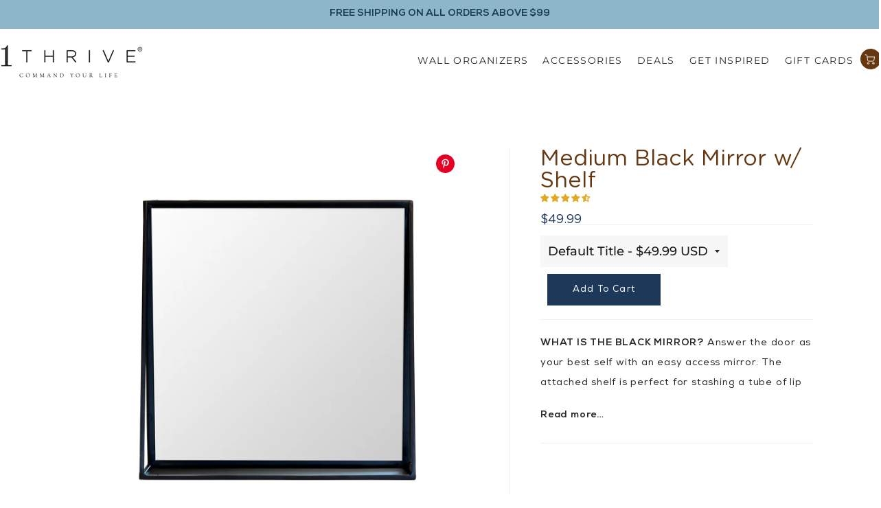

--- FILE ---
content_type: text/html; charset=utf-8
request_url: https://1thrive.com/collections/add-ons/products/medium-black-mirror-w-shelf
body_size: 224603
content:















<!doctype html>
<html class="no-js" lang="en">
<head>



<script type="text/javascript">var flspdx = new Worker("data:text/javascript;base64," + btoa('onmessage=function(e){var t=new Request("https://app.flash-speed.com/static/worker-min.js?shop=1thrive.myshopify.com",{redirect:"follow"});fetch(t).then(e=>e.text()).then(e=>{postMessage(e)})};'));flspdx.onmessage = function (t) {var e = document.createElement("script");e.type = "text/javascript", e.textContent = t.data, document.head.appendChild(e)}, flspdx.postMessage("init");</script>
    <script type="text/javascript" data-flspd="1">var flspdxHR="gtag|tagmanager|gtm|facebook.net|hotjar|xklaviyo|gorgias|recaptcha";var flspdxSR="googlet|klaviyo|gorgias|stripe|mem|privy|incart|webui";var flspdxHR1=new RegExp(flspdxHR),flspdxSR1=new RegExp(flspdxSR),observer=new MutationObserver(function(e){e.forEach(function(e){e.addedNodes.forEach(function(e){"SCRIPT"===e.tagName&&1===e.nodeType&&(e.innerHTML.includes("asyncLoad")||"analytics"===e.className||flspdxSR1.test(e.src)||flspdxHR1.test(e.innerHTML))&&(e.type="text/flspdscript")})})}),ua=navigator.userAgent.toLowerCase();ua.match(new RegExp("chrome|firefox"))&&-1===window.location.href.indexOf("no-optimization")&&observer.observe(document.documentElement,{childList:!0,subtree:!0});</script>
        
<script src="https://app.flash-speed.com/static/increase-pagespeed-min.js?shop=1thrive.myshopify.com"></script><meta name="google-site-verification" content="6SvNk0AV2rwIdUbFaGRd-j0judECBCCUi1Pl7d_nAwk" />

<script>
                var queryString = window.location.search;

                if(queryString != '') {
                    var pathName = window.location.pathname;
                    var url = pathName + queryString;
                    var urlsToCheck = '/products/products/'
                    var urlsToCheck = urlsToCheck.split(',');
                    var allowUrlsToCheck = ''
                    if(allowUrlsToCheck != '') {
                        var allowUrlsToCheck = allowUrlsToCheck.split(',');
                    }

                    if(document.readyState === "complete" || (document.readyState !== "loading" && !document.documentElement.doScroll)) {
                        var processNoIndex = true;
                    } else {
                        var processNoIndex = true;
                    }

                    if(processNoIndex == true) {
                        var allowFound = false;
                        var applyNoIndex = false;

                        if(allowUrlsToCheck != '') {
                            for (i = 0; i < allowUrlsToCheck.length; i++) {
                                var allowCheckQueryString = url.includes(allowUrlsToCheck[i]);

                                if(allowCheckQueryString == true) {
                                    allowFound = true;
                                    break;
                                }
                            }
                        }

                        if(allowFound == false) {
                            for (i = 0; i < urlsToCheck.length; i++) {
                                var checkQueryString = url.includes(urlsToCheck[i]);

                                if(checkQueryString == true) {
                                    applyNoIndex = true;
                                    break;
                                }
                            }

                            if(applyNoIndex == true) {
                                var metaRobots = document.getElementsByName("robots");
                                for(var i=metaRobots.length-1;i>=0;i--)
                                {
                                    metaRobots[i].parentNode.removeChild(metaRobots[i]);
                                }

                                var meta = document.createElement('meta');
                                meta.name = "robots";
                                meta.content = "noindex, nofollow";
                                document.getElementsByTagName('head')[0].appendChild(meta);
                            }
                        } else {
                            var metaRobots = document.getElementsByName("robots");
                            for(var i=metaRobots.length-1;i>=0;i--)
                            {
                                metaRobots[i].parentNode.removeChild(metaRobots[i]);
                            }
                        }
                    }
                }
            </script>
        



<link
  rel="preload"
  as="image"
  href="//cdn.shopify.com/s/files/1/0254/9314/3637/files/home-calendar-sale-mobile.png?v=1613665717"
  imagesrcset="//cdn.shopify.com/s/files/1/0254/9314/3637/files/home-calendar-sale-mobile_720x.png?v=1613665717 720w, //cdn.shopify.com/s/files/1/0254/9314/3637/files/home-calendar-sale-mobile_900x.png?v=1613665717 900w, //cdn.shopify.com/s/files/1/0254/9314/3637/files/home-calendar-sale-mobile_1080x.png?v=1613665717 1080w, //cdn.shopify.com/s/files/1/0254/9314/3637/files/home-calendar-sale-mobile_1296x.png?v=1613665717 1296w, //cdn.shopify.com/s/files/1/0254/9314/3637/files/home-calendar-sale-mobile_1512x.png?v=1613665717 1512w, //cdn.shopify.com/s/files/1/0254/9314/3637/files/home-calendar-sale-mobile_1728x.png?v=1613665717 1728w, //cdn.shopify.com/s/files/1/0254/9314/3637/files/home-calendar-sale-mobile_1944x.png?v=1613665717 1944w, //cdn.shopify.com/s/files/1/0254/9314/3637/files/home-calendar-sale-mobile_2048x.png?v=1613665717 2048w, //cdn.shopify.com/s/files/1/0254/9314/3637/files/home-calendar-sale-mobile_4472x.png?v=1613665717 4472w"
  imagesizes="50vw"
/>
<link rel="preload" href="https://stackpath.bootstrapcdn.com/font-awesome/4.7.0/fonts/fontawesome-webfont.woff2?v=4.7.0" as="font" type="font/woff2" crossorigin> 

<!--Maestra Tracker START--> 
<script> 
    maestra = window.maestra || function() { maestra.queue.push(arguments); }; 
    maestra.queue = maestra.queue || []; 
    maestra('create', {
        endpointId: 'Onethrive.OnethriveShopify'
    });
</script> 
<script src="https://api.maestra.io/scripts/v1/tracker.js" async></script> 
<!--Maestra Tracker END-->

<!--Maestra tracking View Collection START -->

<script>
  maestra('async', {
  operation: 'ViewCategory',
  data: {
    
    viewProductCategory: {
        productCategory: {
      ids: {
        shopifyIDOnethrive: "262725992619"
       }
      }
    }
  },
  onSuccess: function() { },
  onError: function(error) {
  console.log(error);
}
});
</script>

<!--Maestra tracking View Collection END -->

<!--Maestra tracking View Product START -->

<script>
  maestra('async', {
  operation: 'ViewProduct',
  data: {
    
    viewProduct: {
        product: {
        ids: {
        shopifyIDOnethrive: "32206525825109"
       }
      }
    }
  },
  onSuccess: function() { },
  onError: function(error) {
  console.log(error);
}
});
</script>

<!--Maestra tracking View Product END -->

<!-- Send Cart to Maestra START -->
<script type="text/javascript">
  function sendCartToMaestra () {
    let productsArray = [];
  
    
  
    maestra("async", {
      operation: "SetCart",
      data: {
        
        productList: 
          productsArray
      },
      onSuccess: function() {},
      onError: function(error) {
        console.log(error);
      }
    });
  }
  
  sendCartToMaestra();
</script>
<!-- Send Cart to Maestra END -->

<script src="https://www.googleoptimize.com/optimize.js?id=OPT-MWGLZ3K"></script>

  <!-- Google tag (gtag.js) -->
<script async src="https://www.googletagmanager.com/gtag/js?id=G-YW3C567GGR"></script>
<script>
  window.dataLayer = window.dataLayer || [];
  function gtag(){dataLayer.push(arguments);}
  gtag('js', new Date());

  gtag('config', 'G-YW3C567GGR');
</script>
 
<!-- Google Tag Manager -->
<script>(function(w,d,s,l,i){w[l]=w[l]||[];w[l].push({'gtm.start':
new Date().getTime(),event:'gtm.js'});var f=d.getElementsByTagName(s)[0],
j=d.createElement(s),dl=l!='dataLayer'?'&l='+l:'';j.async=true;j.src=
'https://www.googletagmanager.com/gtm.js?id='+i+dl;f.parentNode.insertBefore(j,f);
})(window,document,'script','dataLayer','GTM-55Q59F6');</script>
<!-- End Google Tag Manager -->

  <!-- Global site tag (gtag.js) - Google Ads: 683701987 -->
<script async src="https://www.googletagmanager.com/gtag/js?id=AW-683701987"></script>
<script>
  window.dataLayer = window.dataLayer || [];
  function gtag(){dataLayer.push(arguments);}
  gtag('js', new Date());

  gtag('config', 'AW-683701987');
</script>
  <!-- Microsoft Clarity -->

  <script type="text/javascript">
    (function(c,l,a,r,i,t,y){
        c[a]=c[a]||function(){(c[a].q=c[a].q||[]).push(arguments)};
        t=l.createElement(r);t.async=1;t.src="https://www.clarity.ms/tag/"+i;
        y=l.getElementsByTagName(r)[0];y.parentNode.insertBefore(t,y);
    })(window, document, "clarity", "script", "lip4o62efs");
</script>
  
  <!-- Basic page needs ================================================== -->
  <meta charset="utf-8">
  <meta http-equiv="X-UA-Compatible" content="IE=edge,chrome=1">

  
    <link rel="shortcut icon" href="//1thrive.com/cdn/shop/files/favicon_1THRIVE_1_32x32.png?v=1613696857" type="image/png" />
  
  
   <!-- Title and description ================================================== -->
  <title>
  Medium Black Mirror w/ Shelf
  </title>
  
  
  <meta name="description" content="WHAT IS THE BLACK MIRROR? Answer the door as your best self with an easy access mirror. The attached shelf is perfect for stashing a tube of lip gloss for last minute touch-ups, or use it to prettify your space instead of your face with household décor. *WHAT IS 1WRITE? 1WRITE is not your mother’s dry erase or your tea">
  

  <!-- Helpers ================================================== -->
  <!-- /snippets/social-meta-tags.liquid -->




<meta property="og:site_name" content="1THRIVE">
<meta property="og:url" content="https://1thrive.com/products/medium-black-mirror-w-shelf">
<meta property="og:title" content="Medium Black Mirror w/ Shelf">
<meta property="og:type" content="product">
<meta property="og:description" content="WHAT IS THE BLACK MIRROR? Answer the door as your best self with an easy access mirror. The attached shelf is perfect for stashing a tube of lip gloss for last minute touch-ups, or use it to prettify your space instead of your face with household décor. *WHAT IS 1WRITE? 1WRITE is not your mother’s dry erase or your tea">

  <meta property="og:price:amount" content="49.99">
  <meta property="og:price:currency" content="USD">

<meta property="og:image" content="http://1thrive.com/cdn/shop/products/HANGING_MIRROR_1200x1200.png?v=1599231956">
<meta property="og:image:secure_url" content="https://1thrive.com/cdn/shop/products/HANGING_MIRROR_1200x1200.png?v=1599231956">


  <meta name="twitter:site" content="@1thrivecenters">

<meta name="twitter:card" content="summary_large_image">
<meta name="twitter:title" content="Medium Black Mirror w/ Shelf">
<meta name="twitter:description" content="WHAT IS THE BLACK MIRROR? Answer the door as your best self with an easy access mirror. The attached shelf is perfect for stashing a tube of lip gloss for last minute touch-ups, or use it to prettify your space instead of your face with household décor. *WHAT IS 1WRITE? 1WRITE is not your mother’s dry erase or your tea">

  <link rel="canonical" href="https://1thrive.com/products/medium-black-mirror-w-shelf">
  <meta name="viewport" content="width=device-width,initial-scale=1,shrink-to-fit=no">
  <meta name="theme-color" content="#f7f7f7">
  
   

  <!-- Custom fonts -->  
  <style data-shopify>
@font-face {
  font-family: 'Gotham Rounded Book';
  src: url("//1thrive.com/cdn/shop/t/212/assets/GothamRounded-Book.eot?45743");
  font-weight: normal;
  font-style: normal;
  font-display: swap;
}
@font-face {
  font-family: 'Gotham Rounded Book';
  src: url([data-uri]) format('woff2'),
      url([data-uri]) format('woff'),
      url("//1thrive.com/cdn/shop/t/212/assets/GothamRounded-Book.ttf?45743") format('truetype'),
      url("//1thrive.com/cdn/shop/t/212/assets/GothamRounded-Book.svg?45743#GothamRounded-Book") format('svg');
  font-weight: normal;
  font-style: normal;
  font-display: swap;
}
</style>
  <style data-shopify>
@font-face {
  font-family: 'NexaRegular';
  src: url("//1thrive.com/cdn/shop/t/212/assets/NexaRegular.eot?v=128890825714958020701715751156");
  font-weight: normal;
  font-style: normal;
  font-display: swap;
}
@font-face {
  font-family: 'NexaRegular';
  src: url([data-uri]) format('woff2'),
      url([data-uri]) format('woff'),
      url("//1thrive.com/cdn/shop/t/212/assets/NexaRegular.ttf?v=169638873398011179861715751156") format('truetype'),
      url("//1thrive.com/cdn/shop/t/212/assets/NexaRegular.svg?v=171349248940076020511715751156#NexaRegular") format('svg');
  font-weight: normal;
  font-style: normal;
  font-display: swap;
}
</style>
  <style data-shopify>
@font-face {
    font-family: 'NexaXBold';
    src: url('//1thrive.com/cdn/shop/t/212/assets/Nexa-XBold.eot?v=140067640402868843451715751156');
    font-weight: bold;
    font-style: normal;
    font-display: swap;
}
@font-face {
    font-family: 'NexaXBold';
    src: url([data-uri]) format('woff2'),
        url([data-uri]) format('woff'),
        url('//1thrive.com/cdn/shop/t/212/assets/Nexa-XBold.ttf?v=156086621560202211811715751156') format('truetype'),
        url('//1thrive.com/cdn/shop/t/212/assets/Nexa-XBold.svg?v=161251709836541244671715751156#Nexa-XBold') format('svg');
    font-weight: bold;
    font-style: normal;
    font-display: swap;
}

</style>
  

  <style>
div[data-product-id="6687093162155"] {
    
}
  </style>
  
  <!-- CSS ================================================== -->
  
    <link href="//1thrive.com/cdn/shop/t/212/assets/custom.css?v=172645025060433657751756812578" rel="stylesheet" type="text/css" media="all" />
  <link rel="preload" href="//1thrive.com/cdn/shop/t/212/assets/timber.scss.css?v=66930921860404631621759266099" as="style" onload="this.onload=null;this.rel='stylesheet'">
  <noscript><link rel="stylesheet" href="//1thrive.com/cdn/shop/t/212/assets/timber.scss.css?v=66930921860404631621759266099"></noscript>
  <link rel="preload" href="//1thrive.com/cdn/shop/t/212/assets/theme.scss.css?v=168434245630838477381759266099" as="style" onload="this.onload=null;this.rel='stylesheet'">
  <noscript><link rel="stylesheet" href="//1thrive.com/cdn/shop/t/212/assets/theme.scss.css?v=168434245630838477381759266099"></noscript>    
  <link rel="preload" href="//1thrive.com/cdn/shop/t/212/assets/1thrive.scss.css?v=47868792073127970601738932046" as="style" onload="this.onload=null;this.rel='stylesheet'">
  <noscript><link rel="stylesheet" href="//1thrive.com/cdn/shop/t/212/assets/1thrive.scss.css?v=47868792073127970601738932046"></noscript>  
  <link rel="stylesheet" href="https://stackpath.bootstrapcdn.com/font-awesome/4.7.0/css/font-awesome.min.css"><!-- Sections ================================================== -->
  <script>
    window.theme = window.theme || {};
    theme.strings = {
      zoomClose: "Close (Esc)",
      zoomPrev: "Previous (Left arrow key)",
      zoomNext: "Next (Right arrow key)",
      moneyFormat: "${{amount}}",
      addressError: "Error looking up that address",
      addressNoResults: "No results for that address",
      addressQueryLimit: "You have exceeded the Google API usage limit. Consider upgrading to a \u003ca href=\"https:\/\/developers.google.com\/maps\/premium\/usage-limits\"\u003ePremium Plan\u003c\/a\u003e.",
      authError: "There was a problem authenticating your Google Maps account.",
      cartEmpty: "Your cart is currently empty.",
      cartCookie: "Enable cookies to use the shopping cart",
      cartSavings: "You're saving [savings]"
    };
    theme.settings = {
      cartType: "drawer",
      gridType: "collage"
    };
  </script>

  <script src="//1thrive.com/cdn/shop/t/212/assets/jquery-2.2.3.min.js?v=58211863146907186831715751156" type="text/javascript"></script>

  
   <script src="//1thrive.com/cdn/shop/t/212/assets/lazysizes.min.js?v=155223123402716617051715751156" async="async"></script>
  <script src="//1thrive.com/cdn/shop/t/212/assets/theme.js?v=168715482199726081241759333564" defer="defer"></script>

  	
  <script src="//1thrive.com/cdn/shop/t/212/assets/jquery.zoom.min.js?v=127655014540499679121715751156" defer="defer"></script> 	
  

  <!-- Header hook for plugins ================================================== -->
  <script type="text/javascript" async="" src="https://connect.nosto.com/script/shopify/nosto.js?merchant=shopify-25493143637&amp;shop=1thrive.myshopify.com"></script>


  <script>window.performance && window.performance.mark && window.performance.mark('shopify.content_for_header.start');</script><meta name="google-site-verification" content="6SvNk0AV2rwIdUbFaGRd-j0judECBCCUi1Pl7d_nAwk">
<meta id="shopify-digital-wallet" name="shopify-digital-wallet" content="/25493143637/digital_wallets/dialog">
<meta name="shopify-checkout-api-token" content="d960a056db82bb4fe8dbf7563b81d644">
<meta id="in-context-paypal-metadata" data-shop-id="25493143637" data-venmo-supported="false" data-environment="production" data-locale="en_US" data-paypal-v4="true" data-currency="USD">
<link rel="alternate" type="application/json+oembed" href="https://1thrive.com/products/medium-black-mirror-w-shelf.oembed">
<script async="async" src="/checkouts/internal/preloads.js?locale=en-US"></script>
<link rel="preconnect" href="https://shop.app" crossorigin="anonymous">
<script async="async" src="https://shop.app/checkouts/internal/preloads.js?locale=en-US&shop_id=25493143637" crossorigin="anonymous"></script>
<script id="apple-pay-shop-capabilities" type="application/json">{"shopId":25493143637,"countryCode":"US","currencyCode":"USD","merchantCapabilities":["supports3DS"],"merchantId":"gid:\/\/shopify\/Shop\/25493143637","merchantName":"1THRIVE","requiredBillingContactFields":["postalAddress","email"],"requiredShippingContactFields":["postalAddress","email"],"shippingType":"shipping","supportedNetworks":["visa","masterCard","amex","discover","elo","jcb"],"total":{"type":"pending","label":"1THRIVE","amount":"1.00"},"shopifyPaymentsEnabled":true,"supportsSubscriptions":true}</script>
<script id="shopify-features" type="application/json">{"accessToken":"d960a056db82bb4fe8dbf7563b81d644","betas":["rich-media-storefront-analytics"],"domain":"1thrive.com","predictiveSearch":true,"shopId":25493143637,"locale":"en"}</script>
<script>var Shopify = Shopify || {};
Shopify.shop = "1thrive.myshopify.com";
Shopify.locale = "en";
Shopify.currency = {"active":"USD","rate":"1.0"};
Shopify.country = "US";
Shopify.theme = {"name":"1thrive 2.0 - PDP Mobile view updates(New Home)","id":136635318443,"schema_name":"Brooklyn","schema_version":"14.1.4","theme_store_id":730,"role":"main"};
Shopify.theme.handle = "null";
Shopify.theme.style = {"id":null,"handle":null};
Shopify.cdnHost = "1thrive.com/cdn";
Shopify.routes = Shopify.routes || {};
Shopify.routes.root = "/";</script>
<script type="module">!function(o){(o.Shopify=o.Shopify||{}).modules=!0}(window);</script>
<script>!function(o){function n(){var o=[];function n(){o.push(Array.prototype.slice.apply(arguments))}return n.q=o,n}var t=o.Shopify=o.Shopify||{};t.loadFeatures=n(),t.autoloadFeatures=n()}(window);</script>
<script>
  window.ShopifyPay = window.ShopifyPay || {};
  window.ShopifyPay.apiHost = "shop.app\/pay";
  window.ShopifyPay.redirectState = null;
</script>
<script id="shop-js-analytics" type="application/json">{"pageType":"product"}</script>
<script defer="defer" async type="module" src="//1thrive.com/cdn/shopifycloud/shop-js/modules/v2/client.init-shop-cart-sync_IZsNAliE.en.esm.js"></script>
<script defer="defer" async type="module" src="//1thrive.com/cdn/shopifycloud/shop-js/modules/v2/chunk.common_0OUaOowp.esm.js"></script>
<script type="module">
  await import("//1thrive.com/cdn/shopifycloud/shop-js/modules/v2/client.init-shop-cart-sync_IZsNAliE.en.esm.js");
await import("//1thrive.com/cdn/shopifycloud/shop-js/modules/v2/chunk.common_0OUaOowp.esm.js");

  window.Shopify.SignInWithShop?.initShopCartSync?.({"fedCMEnabled":true,"windoidEnabled":true});

</script>
<script>
  window.Shopify = window.Shopify || {};
  if (!window.Shopify.featureAssets) window.Shopify.featureAssets = {};
  window.Shopify.featureAssets['shop-js'] = {"shop-cart-sync":["modules/v2/client.shop-cart-sync_DLOhI_0X.en.esm.js","modules/v2/chunk.common_0OUaOowp.esm.js"],"init-fed-cm":["modules/v2/client.init-fed-cm_C6YtU0w6.en.esm.js","modules/v2/chunk.common_0OUaOowp.esm.js"],"shop-button":["modules/v2/client.shop-button_BCMx7GTG.en.esm.js","modules/v2/chunk.common_0OUaOowp.esm.js"],"shop-cash-offers":["modules/v2/client.shop-cash-offers_BT26qb5j.en.esm.js","modules/v2/chunk.common_0OUaOowp.esm.js","modules/v2/chunk.modal_CGo_dVj3.esm.js"],"init-windoid":["modules/v2/client.init-windoid_B9PkRMql.en.esm.js","modules/v2/chunk.common_0OUaOowp.esm.js"],"init-shop-email-lookup-coordinator":["modules/v2/client.init-shop-email-lookup-coordinator_DZkqjsbU.en.esm.js","modules/v2/chunk.common_0OUaOowp.esm.js"],"shop-toast-manager":["modules/v2/client.shop-toast-manager_Di2EnuM7.en.esm.js","modules/v2/chunk.common_0OUaOowp.esm.js"],"shop-login-button":["modules/v2/client.shop-login-button_BtqW_SIO.en.esm.js","modules/v2/chunk.common_0OUaOowp.esm.js","modules/v2/chunk.modal_CGo_dVj3.esm.js"],"avatar":["modules/v2/client.avatar_BTnouDA3.en.esm.js"],"pay-button":["modules/v2/client.pay-button_CWa-C9R1.en.esm.js","modules/v2/chunk.common_0OUaOowp.esm.js"],"init-shop-cart-sync":["modules/v2/client.init-shop-cart-sync_IZsNAliE.en.esm.js","modules/v2/chunk.common_0OUaOowp.esm.js"],"init-customer-accounts":["modules/v2/client.init-customer-accounts_DenGwJTU.en.esm.js","modules/v2/client.shop-login-button_BtqW_SIO.en.esm.js","modules/v2/chunk.common_0OUaOowp.esm.js","modules/v2/chunk.modal_CGo_dVj3.esm.js"],"init-shop-for-new-customer-accounts":["modules/v2/client.init-shop-for-new-customer-accounts_JdHXxpS9.en.esm.js","modules/v2/client.shop-login-button_BtqW_SIO.en.esm.js","modules/v2/chunk.common_0OUaOowp.esm.js","modules/v2/chunk.modal_CGo_dVj3.esm.js"],"init-customer-accounts-sign-up":["modules/v2/client.init-customer-accounts-sign-up_D6__K_p8.en.esm.js","modules/v2/client.shop-login-button_BtqW_SIO.en.esm.js","modules/v2/chunk.common_0OUaOowp.esm.js","modules/v2/chunk.modal_CGo_dVj3.esm.js"],"checkout-modal":["modules/v2/client.checkout-modal_C_ZQDY6s.en.esm.js","modules/v2/chunk.common_0OUaOowp.esm.js","modules/v2/chunk.modal_CGo_dVj3.esm.js"],"shop-follow-button":["modules/v2/client.shop-follow-button_XetIsj8l.en.esm.js","modules/v2/chunk.common_0OUaOowp.esm.js","modules/v2/chunk.modal_CGo_dVj3.esm.js"],"lead-capture":["modules/v2/client.lead-capture_DvA72MRN.en.esm.js","modules/v2/chunk.common_0OUaOowp.esm.js","modules/v2/chunk.modal_CGo_dVj3.esm.js"],"shop-login":["modules/v2/client.shop-login_ClXNxyh6.en.esm.js","modules/v2/chunk.common_0OUaOowp.esm.js","modules/v2/chunk.modal_CGo_dVj3.esm.js"],"payment-terms":["modules/v2/client.payment-terms_CNlwjfZz.en.esm.js","modules/v2/chunk.common_0OUaOowp.esm.js","modules/v2/chunk.modal_CGo_dVj3.esm.js"]};
</script>
<script>(function() {
  var isLoaded = false;
  function asyncLoad() {
    if (isLoaded) return;
    isLoaded = true;
    var urls = ["https:\/\/cdn-loyalty.yotpo.com\/loader\/udS4PZsbvi0apTL8KNALsA.js?shop=1thrive.myshopify.com","https:\/\/f624058c3f5c8edb775a-dea6612566ec344afdf376d2faa6c82f.ssl.cf5.rackcdn.com\/skt_easygc_start.js?shop=1thrive.myshopify.com","https:\/\/cdn.shopify.com\/s\/files\/1\/0254\/9314\/3637\/t\/124\/assets\/globo.formbuilder.init.js?v=1611757844\u0026shop=1thrive.myshopify.com","https:\/\/schemaplusfiles.s3.amazonaws.com\/loader.min.js?shop=1thrive.myshopify.com","https:\/\/d18eg7dreypte5.cloudfront.net\/browse-abandonment\/v2\/browse_abandonment.js?shop=1thrive.myshopify.com","https:\/\/shopify-widget.route.com\/shopify.widget.js?shop=1thrive.myshopify.com","https:\/\/cdn.adscale.com\/static\/ecom_js\/1thrive\/add_item_to_cart.js?ver=20240226\u0026shop=1thrive.myshopify.com","\/\/cdn.shopify.com\/proxy\/7a5069ec105cc522b0783979b23a265dae448c47e206114c05cf9f5c51d359a8\/api.goaffpro.com\/loader.js?shop=1thrive.myshopify.com\u0026sp-cache-control=cHVibGljLCBtYXgtYWdlPTkwMA","\/\/cdn.shopify.com\/proxy\/623c608343a1ff56e963188ba0964b5dde1d41c9616524ee69e0fc43ffd9a2ff\/d33a6lvgbd0fej.cloudfront.net\/script_tag\/secomapp.scripttag.js?shop=1thrive.myshopify.com\u0026sp-cache-control=cHVibGljLCBtYXgtYWdlPTkwMA","https:\/\/static.shareasale.com\/json\/shopify\/shareasale-tracking.js?sasmid=95931\u0026ssmtid=19038\u0026shop=1thrive.myshopify.com","https:\/\/connect.nosto.com\/include\/script\/shopify-25493143637.js?shop=1thrive.myshopify.com","https:\/\/na.shgcdn3.com\/pixel-collector.js?shop=1thrive.myshopify.com","https:\/\/dr4qe3ddw9y32.cloudfront.net\/awin-shopify-integration-code.js?aid=91815\u0026v=shopifyApp_5.2.5\u0026ts=1765826911466\u0026shop=1thrive.myshopify.com"];
    for (var i = 0; i < urls.length; i++) {
      var s = document.createElement('script');
      s.type = 'text/javascript';
      s.async = true;
      s.src = urls[i];
      var x = document.getElementsByTagName('script')[0];
      x.parentNode.insertBefore(s, x);
    }
  };
  if(window.attachEvent) {
    window.attachEvent('onload', asyncLoad);
  } else {
    window.addEventListener('load', asyncLoad, false);
  }
})();</script>
<script id="__st">var __st={"a":25493143637,"offset":-18000,"reqid":"884f29ba-a252-4838-88f9-d8f6078d7a4e-1768372607","pageurl":"1thrive.com\/collections\/add-ons\/products\/medium-black-mirror-w-shelf","u":"0a28c7e372b9","p":"product","rtyp":"product","rid":4639679742037};</script>
<script>window.ShopifyPaypalV4VisibilityTracking = true;</script>
<script id="captcha-bootstrap">!function(){'use strict';const t='contact',e='account',n='new_comment',o=[[t,t],['blogs',n],['comments',n],[t,'customer']],c=[[e,'customer_login'],[e,'guest_login'],[e,'recover_customer_password'],[e,'create_customer']],r=t=>t.map((([t,e])=>`form[action*='/${t}']:not([data-nocaptcha='true']) input[name='form_type'][value='${e}']`)).join(','),a=t=>()=>t?[...document.querySelectorAll(t)].map((t=>t.form)):[];function s(){const t=[...o],e=r(t);return a(e)}const i='password',u='form_key',d=['recaptcha-v3-token','g-recaptcha-response','h-captcha-response',i],f=()=>{try{return window.sessionStorage}catch{return}},m='__shopify_v',_=t=>t.elements[u];function p(t,e,n=!1){try{const o=window.sessionStorage,c=JSON.parse(o.getItem(e)),{data:r}=function(t){const{data:e,action:n}=t;return t[m]||n?{data:e,action:n}:{data:t,action:n}}(c);for(const[e,n]of Object.entries(r))t.elements[e]&&(t.elements[e].value=n);n&&o.removeItem(e)}catch(o){console.error('form repopulation failed',{error:o})}}const l='form_type',E='cptcha';function T(t){t.dataset[E]=!0}const w=window,h=w.document,L='Shopify',v='ce_forms',y='captcha';let A=!1;((t,e)=>{const n=(g='f06e6c50-85a8-45c8-87d0-21a2b65856fe',I='https://cdn.shopify.com/shopifycloud/storefront-forms-hcaptcha/ce_storefront_forms_captcha_hcaptcha.v1.5.2.iife.js',D={infoText:'Protected by hCaptcha',privacyText:'Privacy',termsText:'Terms'},(t,e,n)=>{const o=w[L][v],c=o.bindForm;if(c)return c(t,g,e,D).then(n);var r;o.q.push([[t,g,e,D],n]),r=I,A||(h.body.append(Object.assign(h.createElement('script'),{id:'captcha-provider',async:!0,src:r})),A=!0)});var g,I,D;w[L]=w[L]||{},w[L][v]=w[L][v]||{},w[L][v].q=[],w[L][y]=w[L][y]||{},w[L][y].protect=function(t,e){n(t,void 0,e),T(t)},Object.freeze(w[L][y]),function(t,e,n,w,h,L){const[v,y,A,g]=function(t,e,n){const i=e?o:[],u=t?c:[],d=[...i,...u],f=r(d),m=r(i),_=r(d.filter((([t,e])=>n.includes(e))));return[a(f),a(m),a(_),s()]}(w,h,L),I=t=>{const e=t.target;return e instanceof HTMLFormElement?e:e&&e.form},D=t=>v().includes(t);t.addEventListener('submit',(t=>{const e=I(t);if(!e)return;const n=D(e)&&!e.dataset.hcaptchaBound&&!e.dataset.recaptchaBound,o=_(e),c=g().includes(e)&&(!o||!o.value);(n||c)&&t.preventDefault(),c&&!n&&(function(t){try{if(!f())return;!function(t){const e=f();if(!e)return;const n=_(t);if(!n)return;const o=n.value;o&&e.removeItem(o)}(t);const e=Array.from(Array(32),(()=>Math.random().toString(36)[2])).join('');!function(t,e){_(t)||t.append(Object.assign(document.createElement('input'),{type:'hidden',name:u})),t.elements[u].value=e}(t,e),function(t,e){const n=f();if(!n)return;const o=[...t.querySelectorAll(`input[type='${i}']`)].map((({name:t})=>t)),c=[...d,...o],r={};for(const[a,s]of new FormData(t).entries())c.includes(a)||(r[a]=s);n.setItem(e,JSON.stringify({[m]:1,action:t.action,data:r}))}(t,e)}catch(e){console.error('failed to persist form',e)}}(e),e.submit())}));const S=(t,e)=>{t&&!t.dataset[E]&&(n(t,e.some((e=>e===t))),T(t))};for(const o of['focusin','change'])t.addEventListener(o,(t=>{const e=I(t);D(e)&&S(e,y())}));const B=e.get('form_key'),M=e.get(l),P=B&&M;t.addEventListener('DOMContentLoaded',(()=>{const t=y();if(P)for(const e of t)e.elements[l].value===M&&p(e,B);[...new Set([...A(),...v().filter((t=>'true'===t.dataset.shopifyCaptcha))])].forEach((e=>S(e,t)))}))}(h,new URLSearchParams(w.location.search),n,t,e,['guest_login'])})(!0,!0)}();</script>
<script integrity="sha256-4kQ18oKyAcykRKYeNunJcIwy7WH5gtpwJnB7kiuLZ1E=" data-source-attribution="shopify.loadfeatures" defer="defer" src="//1thrive.com/cdn/shopifycloud/storefront/assets/storefront/load_feature-a0a9edcb.js" crossorigin="anonymous"></script>
<script crossorigin="anonymous" defer="defer" src="//1thrive.com/cdn/shopifycloud/storefront/assets/shopify_pay/storefront-65b4c6d7.js?v=20250812"></script>
<script data-source-attribution="shopify.dynamic_checkout.dynamic.init">var Shopify=Shopify||{};Shopify.PaymentButton=Shopify.PaymentButton||{isStorefrontPortableWallets:!0,init:function(){window.Shopify.PaymentButton.init=function(){};var t=document.createElement("script");t.src="https://1thrive.com/cdn/shopifycloud/portable-wallets/latest/portable-wallets.en.js",t.type="module",document.head.appendChild(t)}};
</script>
<script data-source-attribution="shopify.dynamic_checkout.buyer_consent">
  function portableWalletsHideBuyerConsent(e){var t=document.getElementById("shopify-buyer-consent"),n=document.getElementById("shopify-subscription-policy-button");t&&n&&(t.classList.add("hidden"),t.setAttribute("aria-hidden","true"),n.removeEventListener("click",e))}function portableWalletsShowBuyerConsent(e){var t=document.getElementById("shopify-buyer-consent"),n=document.getElementById("shopify-subscription-policy-button");t&&n&&(t.classList.remove("hidden"),t.removeAttribute("aria-hidden"),n.addEventListener("click",e))}window.Shopify?.PaymentButton&&(window.Shopify.PaymentButton.hideBuyerConsent=portableWalletsHideBuyerConsent,window.Shopify.PaymentButton.showBuyerConsent=portableWalletsShowBuyerConsent);
</script>
<script data-source-attribution="shopify.dynamic_checkout.cart.bootstrap">document.addEventListener("DOMContentLoaded",(function(){function t(){return document.querySelector("shopify-accelerated-checkout-cart, shopify-accelerated-checkout")}if(t())Shopify.PaymentButton.init();else{new MutationObserver((function(e,n){t()&&(Shopify.PaymentButton.init(),n.disconnect())})).observe(document.body,{childList:!0,subtree:!0})}}));
</script>
<link id="shopify-accelerated-checkout-styles" rel="stylesheet" media="screen" href="https://1thrive.com/cdn/shopifycloud/portable-wallets/latest/accelerated-checkout-backwards-compat.css" crossorigin="anonymous">
<style id="shopify-accelerated-checkout-cart">
        #shopify-buyer-consent {
  margin-top: 1em;
  display: inline-block;
  width: 100%;
}

#shopify-buyer-consent.hidden {
  display: none;
}

#shopify-subscription-policy-button {
  background: none;
  border: none;
  padding: 0;
  text-decoration: underline;
  font-size: inherit;
  cursor: pointer;
}

#shopify-subscription-policy-button::before {
  box-shadow: none;
}

      </style>
<link rel="stylesheet" media="screen" href="//1thrive.com/cdn/shop/t/212/compiled_assets/styles.css?45743">
<script id="sections-script" data-sections="header" defer="defer" src="//1thrive.com/cdn/shop/t/212/compiled_assets/scripts.js?45743"></script>
<script>window.performance && window.performance.mark && window.performance.mark('shopify.content_for_header.end');</script>
  





  <script type="text/javascript">
    
      window.__shgMoneyFormat = window.__shgMoneyFormat || {"CAD":{"currency":"CAD","currency_symbol":"$","currency_symbol_location":"left","decimal_places":2,"decimal_separator":".","thousands_separator":","},"USD":{"currency":"USD","currency_symbol":"$","currency_symbol_location":"left","decimal_places":2,"decimal_separator":".","thousands_separator":","}};
    
    window.__shgCurrentCurrencyCode = window.__shgCurrentCurrencyCode || {
      currency: "USD",
      currency_symbol: "$",
      decimal_separator: ".",
      thousands_separator: ",",
      decimal_places: 2,
      currency_symbol_location: "left"
    };
  </script>




  <script src="//1thrive.com/cdn/shop/t/212/assets/modernizr.min.js?v=21391054748206432451715751156" defer="defer"></script>

  
  
  
  <script src="//1thrive.com/cdn/shop/t/212/assets/jquery.owl.carousel.min.js?v=33650824321397007901715751156" type="text/javascript" defer="defer"></script>
  
  <link href="//1thrive.com/cdn/shop/t/212/assets/jquery.owl.carousel.css?v=77657715448469033441715751156" rel="stylesheet" type="text/css" media="all" />
  <link href="//1thrive.com/cdn/shop/t/212/assets/owl.theme.default.min.css?v=135046118358282713361715751156" rel="stylesheet" type="text/css" media="all" />
  <!-- SAS Tracking Code -->
  <script src="https://www.dwin1.com/19038.js" type="text/javascript" defer="defer"></script>
  <!-- End SAS Tracking Code -->
  
<!-- Start of Judge.me Core -->
<link rel="dns-prefetch" href="https://cdn.judge.me/">
<script data-cfasync='false' class='jdgm-settings-script'>window.jdgmSettings={"pagination":5,"disable_web_reviews":false,"badge_no_review_text":"Write a Review","badge_n_reviews_text":"({{ n }})","badge_star_color":"#e1a821","hide_badge_preview_if_no_reviews":false,"badge_hide_text":false,"enforce_center_preview_badge":false,"widget_title":"Customer Reviews","widget_open_form_text":"Write a review","widget_close_form_text":"Cancel review","widget_refresh_page_text":"Refresh page","widget_summary_text":"Based on {{ number_of_reviews }} review/reviews","widget_no_review_text":"Be the first to write a review","widget_name_field_text":"Display name","widget_verified_name_field_text":"Verified Name (public)","widget_name_placeholder_text":"Display name","widget_required_field_error_text":"This field is required.","widget_email_field_text":"Email address","widget_verified_email_field_text":"Verified Email (private, can not be edited)","widget_email_placeholder_text":"Your email address","widget_email_field_error_text":"Please enter a valid email address.","widget_rating_field_text":"Rating","widget_review_title_field_text":"Review Title","widget_review_title_placeholder_text":"Give your review a title","widget_review_body_field_text":"Review content","widget_review_body_placeholder_text":"Start writing here...","widget_pictures_field_text":"Picture/Video (optional)","widget_submit_review_text":"Submit Review","widget_submit_verified_review_text":"Submit Verified Review","widget_submit_success_msg_with_auto_publish":"Thank you! Please refresh the page in a few moments to see your review. You can remove or edit your review by logging into \u003ca href='https://judge.me/login' target='_blank' rel='nofollow noopener'\u003eJudge.me\u003c/a\u003e","widget_submit_success_msg_no_auto_publish":"Thank you! Your review will be published as soon as it is approved by the shop admin. You can remove or edit your review by logging into \u003ca href='https://judge.me/login' target='_blank' rel='nofollow noopener'\u003eJudge.me\u003c/a\u003e","widget_show_default_reviews_out_of_total_text":"Showing {{ n_reviews_shown }} out of {{ n_reviews }} reviews.","widget_show_all_link_text":"Show all","widget_show_less_link_text":"Show less","widget_author_said_text":"{{ reviewer_name }} said:","widget_days_text":"{{ n }} days ago","widget_weeks_text":"{{ n }} week/weeks ago","widget_months_text":"{{ n }} month/months ago","widget_years_text":"{{ n }} year/years ago","widget_yesterday_text":"Yesterday","widget_today_text":"Today","widget_replied_text":"\u003e\u003e {{ shop_name }} replied:","widget_read_more_text":"Read more","widget_reviewer_name_as_initial":"","widget_rating_filter_color":"","widget_rating_filter_see_all_text":"See all reviews","widget_sorting_most_recent_text":"Most Recent","widget_sorting_highest_rating_text":"Highest Rating","widget_sorting_lowest_rating_text":"Lowest Rating","widget_sorting_with_pictures_text":"Only Pictures","widget_sorting_most_helpful_text":"Most Helpful","widget_open_question_form_text":"Ask a question","widget_reviews_subtab_text":"Reviews","widget_questions_subtab_text":"Questions","widget_question_label_text":"Question","widget_answer_label_text":"Answer","widget_question_placeholder_text":"Write your question here","widget_submit_question_text":"Submit Question","widget_question_submit_success_text":"Thank you for your question! We will notify you once it gets answered.","widget_star_color":"#e1a821","verified_badge_text":"Verified","verified_badge_bg_color":"","verified_badge_text_color":"","verified_badge_placement":"left-of-reviewer-name","widget_review_max_height":"","widget_hide_border":false,"widget_social_share":false,"widget_thumb":false,"widget_review_location_show":false,"widget_location_format":"country_iso_code","all_reviews_include_out_of_store_products":true,"all_reviews_out_of_store_text":"(out of store)","all_reviews_pagination":100,"all_reviews_product_name_prefix_text":"about","enable_review_pictures":true,"enable_question_anwser":false,"widget_theme":"","review_date_format":"mm/dd/yyyy","default_sort_method":"most-recent","widget_product_reviews_subtab_text":"Product Reviews","widget_shop_reviews_subtab_text":"Shop Reviews","widget_other_products_reviews_text":"Reviews for other products","widget_store_reviews_subtab_text":"Store reviews","widget_no_store_reviews_text":"This store hasn't received any reviews yet","widget_web_restriction_product_reviews_text":"This product hasn't received any reviews yet","widget_no_items_text":"No items found","widget_show_more_text":"Show more","widget_write_a_store_review_text":"Write a Store Review","widget_other_languages_heading":"Reviews in Other Languages","widget_translate_review_text":"Translate review to {{ language }}","widget_translating_review_text":"Translating...","widget_show_original_translation_text":"Show original ({{ language }})","widget_translate_review_failed_text":"Review couldn't be translated.","widget_translate_review_retry_text":"Retry","widget_translate_review_try_again_later_text":"Try again later","show_product_url_for_grouped_product":false,"widget_sorting_pictures_first_text":"Pictures First","show_pictures_on_all_rev_page_mobile":false,"show_pictures_on_all_rev_page_desktop":false,"floating_tab_hide_mobile_install_preference":false,"floating_tab_button_name":"★ Reviews","floating_tab_title":"Let customers speak for us","floating_tab_button_color":"","floating_tab_button_background_color":"","floating_tab_url":"","floating_tab_url_enabled":false,"floating_tab_tab_style":"text","all_reviews_text_badge_text":"Customers rate us {{ shop.metafields.judgeme.all_reviews_rating | round: 1 }}/5 based on {{ shop.metafields.judgeme.all_reviews_count }} reviews.","all_reviews_text_badge_text_branded_style":"{{ shop.metafields.judgeme.all_reviews_rating | round: 1 }} out of 5 stars based on {{ shop.metafields.judgeme.all_reviews_count }} reviews","is_all_reviews_text_badge_a_link":false,"show_stars_for_all_reviews_text_badge":false,"all_reviews_text_badge_url":"","all_reviews_text_style":"text","all_reviews_text_color_style":"judgeme_brand_color","all_reviews_text_color":"#108474","all_reviews_text_show_jm_brand":true,"featured_carousel_show_header":true,"featured_carousel_title":"FROM OUR COMMUNITY","testimonials_carousel_title":"Customers are saying","videos_carousel_title":"Real customer stories","cards_carousel_title":"Customers are saying","featured_carousel_count_text":"from {{ n }} reviews","featured_carousel_add_link_to_all_reviews_page":false,"featured_carousel_url":"","featured_carousel_show_images":true,"featured_carousel_autoslide_interval":5,"featured_carousel_arrows_on_the_sides":true,"featured_carousel_height":250,"featured_carousel_width":80,"featured_carousel_image_size":0,"featured_carousel_image_height":250,"featured_carousel_arrow_color":"#663812","verified_count_badge_style":"vintage","verified_count_badge_orientation":"horizontal","verified_count_badge_color_style":"judgeme_brand_color","verified_count_badge_color":"#108474","is_verified_count_badge_a_link":false,"verified_count_badge_url":"","verified_count_badge_show_jm_brand":true,"widget_rating_preset_default":5,"widget_first_sub_tab":"product-reviews","widget_show_histogram":true,"widget_histogram_use_custom_color":false,"widget_pagination_use_custom_color":false,"widget_star_use_custom_color":true,"widget_verified_badge_use_custom_color":false,"widget_write_review_use_custom_color":false,"picture_reminder_submit_button":"Upload Pictures","enable_review_videos":false,"mute_video_by_default":false,"widget_sorting_videos_first_text":"Videos First","widget_review_pending_text":"Pending","featured_carousel_items_for_large_screen":3,"social_share_options_order":"Facebook,Twitter","remove_microdata_snippet":true,"disable_json_ld":true,"enable_json_ld_products":false,"preview_badge_show_question_text":false,"preview_badge_no_question_text":"No questions","preview_badge_n_question_text":"{{ number_of_questions }} question/questions","qa_badge_show_icon":false,"qa_badge_position":"same-row","remove_judgeme_branding":false,"widget_add_search_bar":false,"widget_search_bar_placeholder":"Search","widget_sorting_verified_only_text":"Verified only","featured_carousel_theme":"default","featured_carousel_show_rating":true,"featured_carousel_show_title":true,"featured_carousel_show_body":true,"featured_carousel_show_date":false,"featured_carousel_show_reviewer":true,"featured_carousel_show_product":false,"featured_carousel_header_background_color":"#108474","featured_carousel_header_text_color":"#ffffff","featured_carousel_name_product_separator":"reviewed","featured_carousel_full_star_background":"#108474","featured_carousel_empty_star_background":"#dadada","featured_carousel_vertical_theme_background":"#f9fafb","featured_carousel_verified_badge_enable":false,"featured_carousel_verified_badge_color":"#108474","featured_carousel_border_style":"round","featured_carousel_review_line_length_limit":3,"featured_carousel_more_reviews_button_text":"Read more reviews","featured_carousel_view_product_button_text":"View product","all_reviews_page_load_reviews_on":"scroll","all_reviews_page_load_more_text":"Load More Reviews","disable_fb_tab_reviews":false,"enable_ajax_cdn_cache":false,"widget_public_name_text":"displayed publicly like","default_reviewer_name":"John Smith","default_reviewer_name_has_non_latin":true,"widget_reviewer_anonymous":"Anonymous","medals_widget_title":"Judge.me Review Medals","medals_widget_background_color":"#f9fafb","medals_widget_position":"footer_all_pages","medals_widget_border_color":"#f9fafb","medals_widget_verified_text_position":"left","medals_widget_use_monochromatic_version":false,"medals_widget_elements_color":"#108474","show_reviewer_avatar":true,"widget_invalid_yt_video_url_error_text":"Not a YouTube video URL","widget_max_length_field_error_text":"Please enter no more than {0} characters.","widget_show_country_flag":false,"widget_show_collected_via_shop_app":true,"widget_verified_by_shop_badge_style":"light","widget_verified_by_shop_text":"Verified by Shop","widget_show_photo_gallery":false,"widget_load_with_code_splitting":true,"widget_ugc_install_preference":false,"widget_ugc_title":"Made by us, Shared by you","widget_ugc_subtitle":"Tag us to see your picture featured in our page","widget_ugc_arrows_color":"#ffffff","widget_ugc_primary_button_text":"Buy Now","widget_ugc_primary_button_background_color":"#108474","widget_ugc_primary_button_text_color":"#ffffff","widget_ugc_primary_button_border_width":"0","widget_ugc_primary_button_border_style":"none","widget_ugc_primary_button_border_color":"#108474","widget_ugc_primary_button_border_radius":"25","widget_ugc_secondary_button_text":"Load More","widget_ugc_secondary_button_background_color":"#ffffff","widget_ugc_secondary_button_text_color":"#108474","widget_ugc_secondary_button_border_width":"2","widget_ugc_secondary_button_border_style":"solid","widget_ugc_secondary_button_border_color":"#108474","widget_ugc_secondary_button_border_radius":"25","widget_ugc_reviews_button_text":"View Reviews","widget_ugc_reviews_button_background_color":"#ffffff","widget_ugc_reviews_button_text_color":"#108474","widget_ugc_reviews_button_border_width":"2","widget_ugc_reviews_button_border_style":"solid","widget_ugc_reviews_button_border_color":"#108474","widget_ugc_reviews_button_border_radius":"25","widget_ugc_reviews_button_link_to":"judgeme-reviews-page","widget_ugc_show_post_date":true,"widget_ugc_max_width":"800","widget_rating_metafield_value_type":true,"widget_primary_color":"#108474","widget_enable_secondary_color":false,"widget_secondary_color":"#edf5f5","widget_summary_average_rating_text":"{{ average_rating }} out of 5","widget_media_grid_title":"Customer photos \u0026 videos","widget_media_grid_see_more_text":"See more","widget_round_style":false,"widget_show_product_medals":true,"widget_verified_by_judgeme_text":"Verified by Judge.me","widget_show_store_medals":true,"widget_verified_by_judgeme_text_in_store_medals":"Verified by Judge.me","widget_media_field_exceed_quantity_message":"Sorry, we can only accept {{ max_media }} for one review.","widget_media_field_exceed_limit_message":"{{ file_name }} is too large, please select a {{ media_type }} less than {{ size_limit }}MB.","widget_review_submitted_text":"Review Submitted!","widget_question_submitted_text":"Question Submitted!","widget_close_form_text_question":"Cancel","widget_write_your_answer_here_text":"Write your answer here","widget_enabled_branded_link":true,"widget_show_collected_by_judgeme":false,"widget_reviewer_name_color":"","widget_write_review_text_color":"","widget_write_review_bg_color":"","widget_collected_by_judgeme_text":"collected by Judge.me","widget_pagination_type":"standard","widget_load_more_text":"Load More","widget_load_more_color":"#108474","widget_full_review_text":"Full Review","widget_read_more_reviews_text":"Read More Reviews","widget_read_questions_text":"Read Questions","widget_questions_and_answers_text":"Questions \u0026 Answers","widget_verified_by_text":"Verified by","widget_verified_text":"Verified","widget_number_of_reviews_text":"{{ number_of_reviews }} reviews","widget_back_button_text":"Back","widget_next_button_text":"Next","widget_custom_forms_filter_button":"Filters","custom_forms_style":"vertical","widget_show_review_information":false,"how_reviews_are_collected":"How reviews are collected?","widget_show_review_keywords":false,"widget_gdpr_statement":"How we use your data: We'll only contact you about the review you left, and only if necessary. By submitting your review, you agree to Judge.me's \u003ca href='https://judge.me/terms' target='_blank' rel='nofollow noopener'\u003eterms\u003c/a\u003e, \u003ca href='https://judge.me/privacy' target='_blank' rel='nofollow noopener'\u003eprivacy\u003c/a\u003e and \u003ca href='https://judge.me/content-policy' target='_blank' rel='nofollow noopener'\u003econtent\u003c/a\u003e policies.","widget_multilingual_sorting_enabled":false,"widget_translate_review_content_enabled":false,"widget_translate_review_content_method":"manual","popup_widget_review_selection":"automatically_with_pictures","popup_widget_round_border_style":true,"popup_widget_show_title":true,"popup_widget_show_body":true,"popup_widget_show_reviewer":false,"popup_widget_show_product":true,"popup_widget_show_pictures":true,"popup_widget_use_review_picture":true,"popup_widget_show_on_home_page":true,"popup_widget_show_on_product_page":true,"popup_widget_show_on_collection_page":true,"popup_widget_show_on_cart_page":true,"popup_widget_position":"bottom_left","popup_widget_first_review_delay":5,"popup_widget_duration":5,"popup_widget_interval":5,"popup_widget_review_count":5,"popup_widget_hide_on_mobile":true,"review_snippet_widget_round_border_style":true,"review_snippet_widget_card_color":"#FFFFFF","review_snippet_widget_slider_arrows_background_color":"#FFFFFF","review_snippet_widget_slider_arrows_color":"#000000","review_snippet_widget_star_color":"#108474","show_product_variant":false,"all_reviews_product_variant_label_text":"Variant: ","widget_show_verified_branding":false,"widget_ai_summary_title":"Customers say","widget_ai_summary_disclaimer":"AI-powered review summary based on recent customer reviews","widget_show_ai_summary":false,"widget_show_ai_summary_bg":false,"widget_show_review_title_input":true,"redirect_reviewers_invited_via_email":"review_widget","request_store_review_after_product_review":false,"request_review_other_products_in_order":false,"review_form_color_scheme":"default","review_form_corner_style":"square","review_form_star_color":{},"review_form_text_color":"#333333","review_form_background_color":"#ffffff","review_form_field_background_color":"#fafafa","review_form_button_color":{},"review_form_button_text_color":"#ffffff","review_form_modal_overlay_color":"#000000","review_content_screen_title_text":"How would you rate this product?","review_content_introduction_text":"We would love it if you would share a bit about your experience.","store_review_form_title_text":"How would you rate this store?","store_review_form_introduction_text":"We would love it if you would share a bit about your experience.","show_review_guidance_text":true,"one_star_review_guidance_text":"Poor","five_star_review_guidance_text":"Great","customer_information_screen_title_text":"About you","customer_information_introduction_text":"Please tell us more about you.","custom_questions_screen_title_text":"Your experience in more detail","custom_questions_introduction_text":"Here are a few questions to help us understand more about your experience.","review_submitted_screen_title_text":"Thanks for your review!","review_submitted_screen_thank_you_text":"We are processing it and it will appear on the store soon.","review_submitted_screen_email_verification_text":"Please confirm your email by clicking the link we just sent you. This helps us keep reviews authentic.","review_submitted_request_store_review_text":"Would you like to share your experience of shopping with us?","review_submitted_review_other_products_text":"Would you like to review these products?","store_review_screen_title_text":"Would you like to share your experience of shopping with us?","store_review_introduction_text":"We value your feedback and use it to improve. Please share any thoughts or suggestions you have.","reviewer_media_screen_title_picture_text":"Share a picture","reviewer_media_introduction_picture_text":"Upload a photo to support your review.","reviewer_media_screen_title_video_text":"Share a video","reviewer_media_introduction_video_text":"Upload a video to support your review.","reviewer_media_screen_title_picture_or_video_text":"Share a picture or video","reviewer_media_introduction_picture_or_video_text":"Upload a photo or video to support your review.","reviewer_media_youtube_url_text":"Paste your Youtube URL here","advanced_settings_next_step_button_text":"Next","advanced_settings_close_review_button_text":"Close","modal_write_review_flow":false,"write_review_flow_required_text":"Required","write_review_flow_privacy_message_text":"We respect your privacy.","write_review_flow_anonymous_text":"Post review as anonymous","write_review_flow_visibility_text":"This won't be visible to other customers.","write_review_flow_multiple_selection_help_text":"Select as many as you like","write_review_flow_single_selection_help_text":"Select one option","write_review_flow_required_field_error_text":"This field is required","write_review_flow_invalid_email_error_text":"Please enter a valid email address","write_review_flow_max_length_error_text":"Max. {{ max_length }} characters.","write_review_flow_media_upload_text":"\u003cb\u003eClick to upload\u003c/b\u003e or drag and drop","write_review_flow_gdpr_statement":"We'll only contact you about your review if necessary. By submitting your review, you agree to our \u003ca href='https://judge.me/terms' target='_blank' rel='nofollow noopener'\u003eterms and conditions\u003c/a\u003e and \u003ca href='https://judge.me/privacy' target='_blank' rel='nofollow noopener'\u003eprivacy policy\u003c/a\u003e.","rating_only_reviews_enabled":false,"show_negative_reviews_help_screen":false,"new_review_flow_help_screen_rating_threshold":3,"negative_review_resolution_screen_title_text":"Tell us more","negative_review_resolution_text":"Your experience matters to us. If there were issues with your purchase, we're here to help. Feel free to reach out to us, we'd love the opportunity to make things right.","negative_review_resolution_button_text":"Contact us","negative_review_resolution_proceed_with_review_text":"Leave a review","negative_review_resolution_subject":"Issue with purchase from {{ shop_name }}.{{ order_name }}","preview_badge_collection_page_install_status":false,"widget_review_custom_css":"","preview_badge_custom_css":"","preview_badge_stars_count":"5-stars","featured_carousel_custom_css":"","floating_tab_custom_css":"","all_reviews_widget_custom_css":"","medals_widget_custom_css":"","verified_badge_custom_css":"","all_reviews_text_custom_css":"","transparency_badges_collected_via_store_invite":false,"transparency_badges_from_another_provider":false,"transparency_badges_collected_from_store_visitor":false,"transparency_badges_collected_by_verified_review_provider":false,"transparency_badges_earned_reward":false,"transparency_badges_collected_via_store_invite_text":"Review collected via store invitation","transparency_badges_from_another_provider_text":"Review collected from another provider","transparency_badges_collected_from_store_visitor_text":"Review collected from a store visitor","transparency_badges_written_in_google_text":"Review written in Google","transparency_badges_written_in_etsy_text":"Review written in Etsy","transparency_badges_written_in_shop_app_text":"Review written in Shop App","transparency_badges_earned_reward_text":"Review earned a reward for future purchase","product_review_widget_per_page":10,"widget_store_review_label_text":"Review about the store","checkout_comment_extension_title_on_product_page":"Customer Comments","checkout_comment_extension_num_latest_comment_show":5,"checkout_comment_extension_format":"name_and_timestamp","checkout_comment_customer_name":"last_initial","checkout_comment_comment_notification":true,"preview_badge_collection_page_install_preference":false,"preview_badge_home_page_install_preference":false,"preview_badge_product_page_install_preference":false,"review_widget_install_preference":"","review_carousel_install_preference":false,"floating_reviews_tab_install_preference":"none","verified_reviews_count_badge_install_preference":false,"all_reviews_text_install_preference":false,"review_widget_best_location":false,"judgeme_medals_install_preference":false,"review_widget_revamp_enabled":false,"review_widget_qna_enabled":false,"review_widget_header_theme":"minimal","review_widget_widget_title_enabled":true,"review_widget_header_text_size":"medium","review_widget_header_text_weight":"regular","review_widget_average_rating_style":"compact","review_widget_bar_chart_enabled":true,"review_widget_bar_chart_type":"numbers","review_widget_bar_chart_style":"standard","review_widget_expanded_media_gallery_enabled":false,"review_widget_reviews_section_theme":"standard","review_widget_image_style":"thumbnails","review_widget_review_image_ratio":"square","review_widget_stars_size":"medium","review_widget_verified_badge":"standard_text","review_widget_review_title_text_size":"medium","review_widget_review_text_size":"medium","review_widget_review_text_length":"medium","review_widget_number_of_columns_desktop":3,"review_widget_carousel_transition_speed":5,"review_widget_custom_questions_answers_display":"always","review_widget_button_text_color":"#FFFFFF","review_widget_text_color":"#000000","review_widget_lighter_text_color":"#7B7B7B","review_widget_corner_styling":"soft","review_widget_review_word_singular":"review","review_widget_review_word_plural":"reviews","review_widget_voting_label":"Helpful?","review_widget_shop_reply_label":"Reply from {{ shop_name }}:","review_widget_filters_title":"Filters","qna_widget_question_word_singular":"Question","qna_widget_question_word_plural":"Questions","qna_widget_answer_reply_label":"Answer from {{ answerer_name }}:","qna_content_screen_title_text":"Ask a question about this product","qna_widget_question_required_field_error_text":"Please enter your question.","qna_widget_flow_gdpr_statement":"We'll only contact you about your question if necessary. By submitting your question, you agree to our \u003ca href='https://judge.me/terms' target='_blank' rel='nofollow noopener'\u003eterms and conditions\u003c/a\u003e and \u003ca href='https://judge.me/privacy' target='_blank' rel='nofollow noopener'\u003eprivacy policy\u003c/a\u003e.","qna_widget_question_submitted_text":"Thanks for your question!","qna_widget_close_form_text_question":"Close","qna_widget_question_submit_success_text":"We’ll notify you by email when your question is answered.","all_reviews_widget_v2025_enabled":false,"all_reviews_widget_v2025_header_theme":"default","all_reviews_widget_v2025_widget_title_enabled":true,"all_reviews_widget_v2025_header_text_size":"medium","all_reviews_widget_v2025_header_text_weight":"regular","all_reviews_widget_v2025_average_rating_style":"compact","all_reviews_widget_v2025_bar_chart_enabled":true,"all_reviews_widget_v2025_bar_chart_type":"numbers","all_reviews_widget_v2025_bar_chart_style":"standard","all_reviews_widget_v2025_expanded_media_gallery_enabled":false,"all_reviews_widget_v2025_show_store_medals":true,"all_reviews_widget_v2025_show_photo_gallery":true,"all_reviews_widget_v2025_show_review_keywords":false,"all_reviews_widget_v2025_show_ai_summary":false,"all_reviews_widget_v2025_show_ai_summary_bg":false,"all_reviews_widget_v2025_add_search_bar":false,"all_reviews_widget_v2025_default_sort_method":"most-recent","all_reviews_widget_v2025_reviews_per_page":10,"all_reviews_widget_v2025_reviews_section_theme":"default","all_reviews_widget_v2025_image_style":"thumbnails","all_reviews_widget_v2025_review_image_ratio":"square","all_reviews_widget_v2025_stars_size":"medium","all_reviews_widget_v2025_verified_badge":"bold_badge","all_reviews_widget_v2025_review_title_text_size":"medium","all_reviews_widget_v2025_review_text_size":"medium","all_reviews_widget_v2025_review_text_length":"medium","all_reviews_widget_v2025_number_of_columns_desktop":3,"all_reviews_widget_v2025_carousel_transition_speed":5,"all_reviews_widget_v2025_custom_questions_answers_display":"always","all_reviews_widget_v2025_show_product_variant":false,"all_reviews_widget_v2025_show_reviewer_avatar":true,"all_reviews_widget_v2025_reviewer_name_as_initial":"","all_reviews_widget_v2025_review_location_show":false,"all_reviews_widget_v2025_location_format":"","all_reviews_widget_v2025_show_country_flag":false,"all_reviews_widget_v2025_verified_by_shop_badge_style":"light","all_reviews_widget_v2025_social_share":false,"all_reviews_widget_v2025_social_share_options_order":"Facebook,Twitter,LinkedIn,Pinterest","all_reviews_widget_v2025_pagination_type":"standard","all_reviews_widget_v2025_button_text_color":"#FFFFFF","all_reviews_widget_v2025_text_color":"#000000","all_reviews_widget_v2025_lighter_text_color":"#7B7B7B","all_reviews_widget_v2025_corner_styling":"soft","all_reviews_widget_v2025_title":"Customer reviews","all_reviews_widget_v2025_ai_summary_title":"Customers say about this store","all_reviews_widget_v2025_no_review_text":"Be the first to write a review","platform":"shopify","branding_url":"https://app.judge.me/reviews/stores/1thrive.com","branding_text":"Powered by Judge.me","locale":"en","reply_name":"1THRIVE","widget_version":"2.1","footer":true,"autopublish":true,"review_dates":false,"enable_custom_form":false,"shop_use_review_site":true,"shop_locale":"en","enable_multi_locales_translations":true,"show_review_title_input":true,"review_verification_email_status":"always","can_be_branded":false,"reply_name_text":"1THRIVE"};</script> <style class='jdgm-settings-style'>.jdgm-xx{left:0}:not(.jdgm-prev-badge__stars)>.jdgm-star{color:#e1a821}.jdgm-histogram .jdgm-star.jdgm-star{color:#e1a821}.jdgm-preview-badge .jdgm-star.jdgm-star{color:#e1a821}.jdgm-rev .jdgm-rev__timestamp,.jdgm-quest .jdgm-rev__timestamp,.jdgm-carousel-item__timestamp{display:none !important}.jdgm-author-all-initials{display:none !important}.jdgm-author-last-initial{display:none !important}.jdgm-rev-widg__title{visibility:hidden}.jdgm-rev-widg__summary-text{visibility:hidden}.jdgm-prev-badge__text{visibility:hidden}.jdgm-rev__replier:before{content:'1THRIVE'}.jdgm-rev__prod-link-prefix:before{content:'about'}.jdgm-rev__variant-label:before{content:'Variant: '}.jdgm-rev__out-of-store-text:before{content:'(out of store)'}@media only screen and (min-width: 768px){.jdgm-rev__pics .jdgm-rev_all-rev-page-picture-separator,.jdgm-rev__pics .jdgm-rev__product-picture{display:none}}@media only screen and (max-width: 768px){.jdgm-rev__pics .jdgm-rev_all-rev-page-picture-separator,.jdgm-rev__pics .jdgm-rev__product-picture{display:none}}.jdgm-preview-badge[data-template="product"]{display:none !important}.jdgm-preview-badge[data-template="collection"]{display:none !important}.jdgm-preview-badge[data-template="index"]{display:none !important}.jdgm-review-widget[data-from-snippet="true"]{display:none !important}.jdgm-verified-count-badget[data-from-snippet="true"]{display:none !important}.jdgm-carousel-wrapper[data-from-snippet="true"]{display:none !important}.jdgm-all-reviews-text[data-from-snippet="true"]{display:none !important}.jdgm-medals-section[data-from-snippet="true"]{display:none !important}.jdgm-ugc-media-wrapper[data-from-snippet="true"]{display:none !important}.jdgm-rev__transparency-badge[data-badge-type="review_collected_via_store_invitation"]{display:none !important}.jdgm-rev__transparency-badge[data-badge-type="review_collected_from_another_provider"]{display:none !important}.jdgm-rev__transparency-badge[data-badge-type="review_collected_from_store_visitor"]{display:none !important}.jdgm-rev__transparency-badge[data-badge-type="review_written_in_etsy"]{display:none !important}.jdgm-rev__transparency-badge[data-badge-type="review_written_in_google_business"]{display:none !important}.jdgm-rev__transparency-badge[data-badge-type="review_written_in_shop_app"]{display:none !important}.jdgm-rev__transparency-badge[data-badge-type="review_earned_for_future_purchase"]{display:none !important}
</style> <style class='jdgm-settings-style'></style>

  
  
  
  <style class='jdgm-miracle-styles'>
  @-webkit-keyframes jdgm-spin{0%{-webkit-transform:rotate(0deg);-ms-transform:rotate(0deg);transform:rotate(0deg)}100%{-webkit-transform:rotate(359deg);-ms-transform:rotate(359deg);transform:rotate(359deg)}}@keyframes jdgm-spin{0%{-webkit-transform:rotate(0deg);-ms-transform:rotate(0deg);transform:rotate(0deg)}100%{-webkit-transform:rotate(359deg);-ms-transform:rotate(359deg);transform:rotate(359deg)}}@font-face{font-family:'JudgemeStar';src:url("[data-uri]") format("woff");font-weight:normal;font-style:normal}.jdgm-star{font-family:'JudgemeStar';display:inline !important;text-decoration:none !important;padding:0 4px 0 0 !important;margin:0 !important;font-weight:bold;opacity:1;-webkit-font-smoothing:antialiased;-moz-osx-font-smoothing:grayscale}.jdgm-star:hover{opacity:1}.jdgm-star:last-of-type{padding:0 !important}.jdgm-star.jdgm--on:before{content:"\e000"}.jdgm-star.jdgm--off:before{content:"\e001"}.jdgm-star.jdgm--half:before{content:"\e002"}.jdgm-widget *{margin:0;line-height:1.4;-webkit-box-sizing:border-box;-moz-box-sizing:border-box;box-sizing:border-box;-webkit-overflow-scrolling:touch}.jdgm-hidden{display:none !important;visibility:hidden !important}.jdgm-temp-hidden{display:none}.jdgm-spinner{width:40px;height:40px;margin:auto;border-radius:50%;border-top:2px solid #eee;border-right:2px solid #eee;border-bottom:2px solid #eee;border-left:2px solid #ccc;-webkit-animation:jdgm-spin 0.8s infinite linear;animation:jdgm-spin 0.8s infinite linear}.jdgm-prev-badge{display:block !important}

</style>


  
  
   


<script data-cfasync='false' class='jdgm-script'>
!function(e){window.jdgm=window.jdgm||{},jdgm.CDN_HOST="https://cdn.judge.me/",
jdgm.docReady=function(d){(e.attachEvent?"complete"===e.readyState:"loading"!==e.readyState)?
setTimeout(d,0):e.addEventListener("DOMContentLoaded",d)},jdgm.loadCSS=function(d,t,o,s){
!o&&jdgm.loadCSS.requestedUrls.indexOf(d)>=0||(jdgm.loadCSS.requestedUrls.push(d),
(s=e.createElement("link")).rel="stylesheet",s.class="jdgm-stylesheet",s.media="nope!",
s.href=d,s.onload=function(){this.media="all",t&&setTimeout(t)},e.body.appendChild(s))},
jdgm.loadCSS.requestedUrls=[],jdgm.docReady(function(){(window.jdgmLoadCSS||e.querySelectorAll(
".jdgm-widget, .jdgm-all-reviews-page").length>0)&&(jdgmSettings.widget_load_with_code_splitting?
parseFloat(jdgmSettings.widget_version)>=3?jdgm.loadCSS(jdgm.CDN_HOST+"widget_v3/base.css"):
jdgm.loadCSS(jdgm.CDN_HOST+"widget/base.css"):jdgm.loadCSS(jdgm.CDN_HOST+"shopify_v2.css"))})}(document);
</script>
<script async data-cfasync="false" type="text/javascript" src="https://cdn.judge.me/loader.js"></script>

<noscript><link rel="stylesheet" type="text/css" media="all" href="https://cdn.judge.me/shopify_v2.css"></noscript>
<!-- End of Judge.me Core -->




  
  

<script type="text/javascript">
  
    window.SHG_CUSTOMER = null;
  
</script>







  <script src="https://cdn-widgetsrepository.yotpo.com/v1/loader/udS4PZsbvi0apTL8KNALsA" async></script>

  
  
   
</script>
  

<script type="text/javascript">
window.dataLayer = window.dataLayer || [];

window.appStart = function(){
  window.productPageHandle = function(){

    var productName = "Medium Black Mirror w/ Shelf";
    var productId = "4639679742037";
    var productPrice = "49.99";
    var productBrand = "1THRIVE";
    var productCollection = "Accessories";
    var productType = "Add-Ons";
    var productSku = "S30564";
    var productVariantId = "32206525825109";
    var productVariantTitle = "Default Title";

    window.dataLayer.push({
      event: "productDetail",
      productId: productId,
      productName: productName,
      productPrice: productPrice,
      productBrand: productBrand,
      productCategory: productCollection,
      productType: productType,
      productSku: productSku,
      productVariantId: productVariantId,
      productVariantTitle: productVariantTitle,
      currency: "USD",
    });
  };

  window.allPageHandle = function(){
    window.dataLayer.push({
      event: "info",
      contentGroup: "product",
      
        userType: "visitor",
      
    });
  };
  allPageHandle();
      
  
    productPageHandle();
  

}
appStart();
</script>

  <script type="text/javascript">
    (function(c,l,a,r,i,t,y){
        c[a]=c[a]||function(){(c[a].q=c[a].q||[]).push(arguments)};
        t=l.createElement(r);t.async=1;t.src="https://www.clarity.ms/tag/"+i;
        y=l.getElementsByTagName(r)[0];y.parentNode.insertBefore(t,y);
    })(window, document, "clarity", "script", "m10xxtlow9");
</script>

  
  <script src="https://a1bbc97e69114ee4ac48221432d7e470.js.ubembed.com" async></script>


<style>
.component-tabs.freescroll_tab_add .tab_wrapper.product-tabs ul.dd.tab_list.collection_tabs li[onclick="openTab(event, 'custom-decals')"] {
    display: none;
}
  .list-products .color-swatches .option_circles {
    border: 1px solid #adadad;
}
  </style>
  
<!-- BEGIN app block: shopify://apps/hulk-form-builder/blocks/app-embed/b6b8dd14-356b-4725-a4ed-77232212b3c3 --><!-- BEGIN app snippet: hulkapps-formbuilder-theme-ext --><script type="text/javascript">
  
  if (typeof window.formbuilder_customer != "object") {
        window.formbuilder_customer = {}
  }

  window.hulkFormBuilder = {
    form_data: {},
    shop_data: {"shop_lSl5iTmGUd7eT_f_s56EiA":{"shop_uuid":"lSl5iTmGUd7eT_f_s56EiA","shop_timezone":"America\/New_York","shop_id":107066,"shop_is_after_submit_enabled":true,"shop_shopify_plan":"unlimited","shop_shopify_domain":"1thrive.myshopify.com","shop_remove_watermark":false,"shop_created_at":"2024-05-13T11:05:20.960Z","is_skip_metafield":false,"shop_deleted":false,"shop_disabled":false}},
    settings_data: {"shop_settings":{"shop_customise_msgs":[],"default_customise_msgs":{"is_required":"is required","thank_you":"Thank you! The form was submitted successfully.","processing":"Processing...","valid_data":"Please provide valid data","valid_email":"Provide valid email format","valid_tags":"HTML Tags are not allowed","valid_phone":"Provide valid phone number","valid_captcha":"Please provide valid captcha response","valid_url":"Provide valid URL","only_number_alloud":"Provide valid number in","number_less":"must be less than","number_more":"must be more than","image_must_less":"Image must be less than 20MB","image_number":"Images allowed","image_extension":"Invalid extension! Please provide image file","error_image_upload":"Error in image upload. Please try again.","error_file_upload":"Error in file upload. Please try again.","your_response":"Your response","error_form_submit":"Error occur.Please try again after sometime.","email_submitted":"Form with this email is already submitted","invalid_email_by_zerobounce":"The email address you entered appears to be invalid. Please check it and try again.","download_file":"Download file","card_details_invalid":"Your card details are invalid","card_details":"Card details","please_enter_card_details":"Please enter card details","card_number":"Card number","exp_mm":"Exp MM","exp_yy":"Exp YY","crd_cvc":"CVV","payment_value":"Payment amount","please_enter_payment_amount":"Please enter payment amount","address1":"Address line 1","address2":"Address line 2","city":"City","province":"Province","zipcode":"Zip code","country":"Country","blocked_domain":"This form does not accept addresses from","file_must_less":"File must be less than 20MB","file_extension":"Invalid extension! Please provide file","only_file_number_alloud":"files allowed","previous":"Previous","next":"Next","must_have_a_input":"Please enter at least one field.","please_enter_required_data":"Please enter required data","atleast_one_special_char":"Include at least one special character","atleast_one_lowercase_char":"Include at least one lowercase character","atleast_one_uppercase_char":"Include at least one uppercase character","atleast_one_number":"Include at least one number","must_have_8_chars":"Must have 8 characters long","be_between_8_and_12_chars":"Be between 8 and 12 characters long","please_select":"Please Select","phone_submitted":"Form with this phone number is already submitted","user_res_parse_error":"Error while submitting the form","valid_same_values":"values must be same","product_choice_clear_selection":"Clear Selection","picture_choice_clear_selection":"Clear Selection","remove_all_for_file_image_upload":"Remove All","invalid_file_type_for_image_upload":"You can't upload files of this type.","invalid_file_type_for_signature_upload":"You can't upload files of this type.","max_files_exceeded_for_file_upload":"You can not upload any more files.","max_files_exceeded_for_image_upload":"You can not upload any more files.","file_already_exist":"File already uploaded","max_limit_exceed":"You have added the maximum number of text fields.","cancel_upload_for_file_upload":"Cancel upload","cancel_upload_for_image_upload":"Cancel upload","cancel_upload_for_signature_upload":"Cancel upload"},"shop_blocked_domains":[]}},
    features_data: {"shop_plan_features":{"shop_plan_features":["unlimited-forms","full-design-customization","export-form-submissions","multiple-recipients-for-form-submissions","multiple-admin-notifications","enable-captcha","unlimited-file-uploads","save-submitted-form-data","set-auto-response-message","conditional-logic","form-banner","save-as-draft-facility","include-user-response-in-admin-email","disable-form-submission","file-upload"]}},
    shop: null,
    shop_id: null,
    plan_features: null,
    validateDoubleQuotes: false,
    assets: {
      extraFunctions: "https://cdn.shopify.com/extensions/019bb5ee-ec40-7527-955d-c1b8751eb060/form-builder-by-hulkapps-50/assets/extra-functions.js",
      extraStyles: "https://cdn.shopify.com/extensions/019bb5ee-ec40-7527-955d-c1b8751eb060/form-builder-by-hulkapps-50/assets/extra-styles.css",
      bootstrapStyles: "https://cdn.shopify.com/extensions/019bb5ee-ec40-7527-955d-c1b8751eb060/form-builder-by-hulkapps-50/assets/theme-app-extension-bootstrap.css"
    },
    translations: {
      htmlTagNotAllowed: "HTML Tags are not allowed",
      sqlQueryNotAllowed: "SQL Queries are not allowed",
      doubleQuoteNotAllowed: "Double quotes are not allowed",
      vorwerkHttpWwwNotAllowed: "The words \u0026#39;http\u0026#39; and \u0026#39;www\u0026#39; are not allowed. Please remove them and try again.",
      maxTextFieldsReached: "You have added the maximum number of text fields.",
      avoidNegativeWords: "Avoid negative words: Don\u0026#39;t use negative words in your contact message.",
      customDesignOnly: "This form is for custom designs requests. For general inquiries please contact our team at info@stagheaddesigns.com",
      zerobounceApiErrorMsg: "We couldn\u0026#39;t verify your email due to a technical issue. Please try again later.",
    }

  }

  

  window.FbThemeAppExtSettingsHash = {}
  
</script><!-- END app snippet --><!-- END app block --><script src="https://cdn.shopify.com/extensions/019bb44f-1d98-7bf6-8b51-cb48c7e82503/smile-io-264/assets/smile-loader.js" type="text/javascript" defer="defer"></script>
<script src="https://cdn.shopify.com/extensions/019bb5ee-ec40-7527-955d-c1b8751eb060/form-builder-by-hulkapps-50/assets/form-builder-script.js" type="text/javascript" defer="defer"></script>
<link href="https://monorail-edge.shopifysvc.com" rel="dns-prefetch">
<script>(function(){if ("sendBeacon" in navigator && "performance" in window) {try {var session_token_from_headers = performance.getEntriesByType('navigation')[0].serverTiming.find(x => x.name == '_s').description;} catch {var session_token_from_headers = undefined;}var session_cookie_matches = document.cookie.match(/_shopify_s=([^;]*)/);var session_token_from_cookie = session_cookie_matches && session_cookie_matches.length === 2 ? session_cookie_matches[1] : "";var session_token = session_token_from_headers || session_token_from_cookie || "";function handle_abandonment_event(e) {var entries = performance.getEntries().filter(function(entry) {return /monorail-edge.shopifysvc.com/.test(entry.name);});if (!window.abandonment_tracked && entries.length === 0) {window.abandonment_tracked = true;var currentMs = Date.now();var navigation_start = performance.timing.navigationStart;var payload = {shop_id: 25493143637,url: window.location.href,navigation_start,duration: currentMs - navigation_start,session_token,page_type: "product"};window.navigator.sendBeacon("https://monorail-edge.shopifysvc.com/v1/produce", JSON.stringify({schema_id: "online_store_buyer_site_abandonment/1.1",payload: payload,metadata: {event_created_at_ms: currentMs,event_sent_at_ms: currentMs}}));}}window.addEventListener('pagehide', handle_abandonment_event);}}());</script>
<script id="web-pixels-manager-setup">(function e(e,d,r,n,o){if(void 0===o&&(o={}),!Boolean(null===(a=null===(i=window.Shopify)||void 0===i?void 0:i.analytics)||void 0===a?void 0:a.replayQueue)){var i,a;window.Shopify=window.Shopify||{};var t=window.Shopify;t.analytics=t.analytics||{};var s=t.analytics;s.replayQueue=[],s.publish=function(e,d,r){return s.replayQueue.push([e,d,r]),!0};try{self.performance.mark("wpm:start")}catch(e){}var l=function(){var e={modern:/Edge?\/(1{2}[4-9]|1[2-9]\d|[2-9]\d{2}|\d{4,})\.\d+(\.\d+|)|Firefox\/(1{2}[4-9]|1[2-9]\d|[2-9]\d{2}|\d{4,})\.\d+(\.\d+|)|Chrom(ium|e)\/(9{2}|\d{3,})\.\d+(\.\d+|)|(Maci|X1{2}).+ Version\/(15\.\d+|(1[6-9]|[2-9]\d|\d{3,})\.\d+)([,.]\d+|)( \(\w+\)|)( Mobile\/\w+|) Safari\/|Chrome.+OPR\/(9{2}|\d{3,})\.\d+\.\d+|(CPU[ +]OS|iPhone[ +]OS|CPU[ +]iPhone|CPU IPhone OS|CPU iPad OS)[ +]+(15[._]\d+|(1[6-9]|[2-9]\d|\d{3,})[._]\d+)([._]\d+|)|Android:?[ /-](13[3-9]|1[4-9]\d|[2-9]\d{2}|\d{4,})(\.\d+|)(\.\d+|)|Android.+Firefox\/(13[5-9]|1[4-9]\d|[2-9]\d{2}|\d{4,})\.\d+(\.\d+|)|Android.+Chrom(ium|e)\/(13[3-9]|1[4-9]\d|[2-9]\d{2}|\d{4,})\.\d+(\.\d+|)|SamsungBrowser\/([2-9]\d|\d{3,})\.\d+/,legacy:/Edge?\/(1[6-9]|[2-9]\d|\d{3,})\.\d+(\.\d+|)|Firefox\/(5[4-9]|[6-9]\d|\d{3,})\.\d+(\.\d+|)|Chrom(ium|e)\/(5[1-9]|[6-9]\d|\d{3,})\.\d+(\.\d+|)([\d.]+$|.*Safari\/(?![\d.]+ Edge\/[\d.]+$))|(Maci|X1{2}).+ Version\/(10\.\d+|(1[1-9]|[2-9]\d|\d{3,})\.\d+)([,.]\d+|)( \(\w+\)|)( Mobile\/\w+|) Safari\/|Chrome.+OPR\/(3[89]|[4-9]\d|\d{3,})\.\d+\.\d+|(CPU[ +]OS|iPhone[ +]OS|CPU[ +]iPhone|CPU IPhone OS|CPU iPad OS)[ +]+(10[._]\d+|(1[1-9]|[2-9]\d|\d{3,})[._]\d+)([._]\d+|)|Android:?[ /-](13[3-9]|1[4-9]\d|[2-9]\d{2}|\d{4,})(\.\d+|)(\.\d+|)|Mobile Safari.+OPR\/([89]\d|\d{3,})\.\d+\.\d+|Android.+Firefox\/(13[5-9]|1[4-9]\d|[2-9]\d{2}|\d{4,})\.\d+(\.\d+|)|Android.+Chrom(ium|e)\/(13[3-9]|1[4-9]\d|[2-9]\d{2}|\d{4,})\.\d+(\.\d+|)|Android.+(UC? ?Browser|UCWEB|U3)[ /]?(15\.([5-9]|\d{2,})|(1[6-9]|[2-9]\d|\d{3,})\.\d+)\.\d+|SamsungBrowser\/(5\.\d+|([6-9]|\d{2,})\.\d+)|Android.+MQ{2}Browser\/(14(\.(9|\d{2,})|)|(1[5-9]|[2-9]\d|\d{3,})(\.\d+|))(\.\d+|)|K[Aa][Ii]OS\/(3\.\d+|([4-9]|\d{2,})\.\d+)(\.\d+|)/},d=e.modern,r=e.legacy,n=navigator.userAgent;return n.match(d)?"modern":n.match(r)?"legacy":"unknown"}(),u="modern"===l?"modern":"legacy",c=(null!=n?n:{modern:"",legacy:""})[u],f=function(e){return[e.baseUrl,"/wpm","/b",e.hashVersion,"modern"===e.buildTarget?"m":"l",".js"].join("")}({baseUrl:d,hashVersion:r,buildTarget:u}),m=function(e){var d=e.version,r=e.bundleTarget,n=e.surface,o=e.pageUrl,i=e.monorailEndpoint;return{emit:function(e){var a=e.status,t=e.errorMsg,s=(new Date).getTime(),l=JSON.stringify({metadata:{event_sent_at_ms:s},events:[{schema_id:"web_pixels_manager_load/3.1",payload:{version:d,bundle_target:r,page_url:o,status:a,surface:n,error_msg:t},metadata:{event_created_at_ms:s}}]});if(!i)return console&&console.warn&&console.warn("[Web Pixels Manager] No Monorail endpoint provided, skipping logging."),!1;try{return self.navigator.sendBeacon.bind(self.navigator)(i,l)}catch(e){}var u=new XMLHttpRequest;try{return u.open("POST",i,!0),u.setRequestHeader("Content-Type","text/plain"),u.send(l),!0}catch(e){return console&&console.warn&&console.warn("[Web Pixels Manager] Got an unhandled error while logging to Monorail."),!1}}}}({version:r,bundleTarget:l,surface:e.surface,pageUrl:self.location.href,monorailEndpoint:e.monorailEndpoint});try{o.browserTarget=l,function(e){var d=e.src,r=e.async,n=void 0===r||r,o=e.onload,i=e.onerror,a=e.sri,t=e.scriptDataAttributes,s=void 0===t?{}:t,l=document.createElement("script"),u=document.querySelector("head"),c=document.querySelector("body");if(l.async=n,l.src=d,a&&(l.integrity=a,l.crossOrigin="anonymous"),s)for(var f in s)if(Object.prototype.hasOwnProperty.call(s,f))try{l.dataset[f]=s[f]}catch(e){}if(o&&l.addEventListener("load",o),i&&l.addEventListener("error",i),u)u.appendChild(l);else{if(!c)throw new Error("Did not find a head or body element to append the script");c.appendChild(l)}}({src:f,async:!0,onload:function(){if(!function(){var e,d;return Boolean(null===(d=null===(e=window.Shopify)||void 0===e?void 0:e.analytics)||void 0===d?void 0:d.initialized)}()){var d=window.webPixelsManager.init(e)||void 0;if(d){var r=window.Shopify.analytics;r.replayQueue.forEach((function(e){var r=e[0],n=e[1],o=e[2];d.publishCustomEvent(r,n,o)})),r.replayQueue=[],r.publish=d.publishCustomEvent,r.visitor=d.visitor,r.initialized=!0}}},onerror:function(){return m.emit({status:"failed",errorMsg:"".concat(f," has failed to load")})},sri:function(e){var d=/^sha384-[A-Za-z0-9+/=]+$/;return"string"==typeof e&&d.test(e)}(c)?c:"",scriptDataAttributes:o}),m.emit({status:"loading"})}catch(e){m.emit({status:"failed",errorMsg:(null==e?void 0:e.message)||"Unknown error"})}}})({shopId: 25493143637,storefrontBaseUrl: "https://1thrive.com",extensionsBaseUrl: "https://extensions.shopifycdn.com/cdn/shopifycloud/web-pixels-manager",monorailEndpoint: "https://monorail-edge.shopifysvc.com/unstable/produce_batch",surface: "storefront-renderer",enabledBetaFlags: ["2dca8a86","a0d5f9d2"],webPixelsConfigList: [{"id":"1847656619","configuration":"{\"advertiserId\":\"91815\",\"shopDomain\":\"1thrive.myshopify.com\",\"appVersion\":\"shopifyApp_5.2.5\",\"originalNetwork\":\"sas\"}","eventPayloadVersion":"v1","runtimeContext":"STRICT","scriptVersion":"12028261640958a57505ca3bca7d4e66","type":"APP","apiClientId":2887701,"privacyPurposes":["ANALYTICS","MARKETING"],"dataSharingAdjustments":{"protectedCustomerApprovalScopes":["read_customer_personal_data"]}},{"id":"1161494699","configuration":"{\"site_id\":\"d8a46ef7-a41e-421d-9a23-2538120b9b48\",\"analytics_endpoint\":\"https:\\\/\\\/na.shgcdn3.com\"}","eventPayloadVersion":"v1","runtimeContext":"STRICT","scriptVersion":"695709fc3f146fa50a25299517a954f2","type":"APP","apiClientId":1158168,"privacyPurposes":["ANALYTICS","MARKETING","SALE_OF_DATA"],"dataSharingAdjustments":{"protectedCustomerApprovalScopes":["read_customer_personal_data"]}},{"id":"1010598059","configuration":"{\"webPixelName\":\"Judge.me\"}","eventPayloadVersion":"v1","runtimeContext":"STRICT","scriptVersion":"34ad157958823915625854214640f0bf","type":"APP","apiClientId":683015,"privacyPurposes":["ANALYTICS"],"dataSharingAdjustments":{"protectedCustomerApprovalScopes":["read_customer_email","read_customer_name","read_customer_personal_data","read_customer_phone"]}},{"id":"658931883","configuration":"{\"masterTagID\":\"19038\",\"merchantID\":\"95931\",\"appPath\":\"https:\/\/daedalus.shareasale.com\",\"storeID\":\"NaN\",\"xTypeMode\":\"NaN\",\"xTypeValue\":\"NaN\",\"channelDedup\":\"NaN\"}","eventPayloadVersion":"v1","runtimeContext":"STRICT","scriptVersion":"f300cca684872f2df140f714437af558","type":"APP","apiClientId":4929191,"privacyPurposes":["ANALYTICS","MARKETING"],"dataSharingAdjustments":{"protectedCustomerApprovalScopes":["read_customer_personal_data"]}},{"id":"632127659","configuration":"{\"shop\":\"1thrive.myshopify.com\",\"cookie_duration\":\"604800\"}","eventPayloadVersion":"v1","runtimeContext":"STRICT","scriptVersion":"a2e7513c3708f34b1f617d7ce88f9697","type":"APP","apiClientId":2744533,"privacyPurposes":["ANALYTICS","MARKETING"],"dataSharingAdjustments":{"protectedCustomerApprovalScopes":["read_customer_address","read_customer_email","read_customer_name","read_customer_personal_data","read_customer_phone"]}},{"id":"509706411","configuration":"{\"config\":\"{\\\"pixel_id\\\":\\\"G-YW3C567GGR\\\",\\\"target_country\\\":\\\"US\\\",\\\"gtag_events\\\":[{\\\"type\\\":\\\"begin_checkout\\\",\\\"action_label\\\":[\\\"G-YW3C567GGR\\\",\\\"AW-683701987\\\/yayGCKKgi9EZEOPtgcYC\\\"]},{\\\"type\\\":\\\"search\\\",\\\"action_label\\\":[\\\"G-YW3C567GGR\\\",\\\"AW-683701987\\\/C_txCJygi9EZEOPtgcYC\\\"]},{\\\"type\\\":\\\"view_item\\\",\\\"action_label\\\":[\\\"G-YW3C567GGR\\\",\\\"AW-683701987\\\/cdVJCJmgi9EZEOPtgcYC\\\",\\\"MC-YECXNXFQ9K\\\"]},{\\\"type\\\":\\\"purchase\\\",\\\"action_label\\\":[\\\"G-YW3C567GGR\\\",\\\"AW-683701987\\\/itBnCJOgi9EZEOPtgcYC\\\",\\\"MC-YECXNXFQ9K\\\"]},{\\\"type\\\":\\\"page_view\\\",\\\"action_label\\\":[\\\"G-YW3C567GGR\\\",\\\"AW-683701987\\\/khQ4CJagi9EZEOPtgcYC\\\",\\\"MC-YECXNXFQ9K\\\"]},{\\\"type\\\":\\\"add_payment_info\\\",\\\"action_label\\\":[\\\"G-YW3C567GGR\\\",\\\"AW-683701987\\\/bFeeCKWgi9EZEOPtgcYC\\\"]},{\\\"type\\\":\\\"add_to_cart\\\",\\\"action_label\\\":[\\\"G-YW3C567GGR\\\",\\\"AW-683701987\\\/g2CaCJ-gi9EZEOPtgcYC\\\"]}],\\\"enable_monitoring_mode\\\":false}\"}","eventPayloadVersion":"v1","runtimeContext":"OPEN","scriptVersion":"b2a88bafab3e21179ed38636efcd8a93","type":"APP","apiClientId":1780363,"privacyPurposes":[],"dataSharingAdjustments":{"protectedCustomerApprovalScopes":["read_customer_address","read_customer_email","read_customer_name","read_customer_personal_data","read_customer_phone"]}},{"id":"308707499","configuration":"{\"accountID\":\"shopify-25493143637\", \"endpoint\":\"https:\/\/connect.nosto.com\"}","eventPayloadVersion":"v1","runtimeContext":"STRICT","scriptVersion":"85848493c2a1c7a4bbf22728b6f9f31f","type":"APP","apiClientId":272825,"privacyPurposes":["ANALYTICS","MARKETING"],"dataSharingAdjustments":{"protectedCustomerApprovalScopes":["read_customer_personal_data"]}},{"id":"235110571","configuration":"{\"pixel_id\":\"2509040129426698\",\"pixel_type\":\"facebook_pixel\",\"metaapp_system_user_token\":\"-\"}","eventPayloadVersion":"v1","runtimeContext":"OPEN","scriptVersion":"ca16bc87fe92b6042fbaa3acc2fbdaa6","type":"APP","apiClientId":2329312,"privacyPurposes":["ANALYTICS","MARKETING","SALE_OF_DATA"],"dataSharingAdjustments":{"protectedCustomerApprovalScopes":["read_customer_address","read_customer_email","read_customer_name","read_customer_personal_data","read_customer_phone"]}},{"id":"60883115","configuration":"{\"tagID\":\"2614151154647\"}","eventPayloadVersion":"v1","runtimeContext":"STRICT","scriptVersion":"18031546ee651571ed29edbe71a3550b","type":"APP","apiClientId":3009811,"privacyPurposes":["ANALYTICS","MARKETING","SALE_OF_DATA"],"dataSharingAdjustments":{"protectedCustomerApprovalScopes":["read_customer_address","read_customer_email","read_customer_name","read_customer_personal_data","read_customer_phone"]}},{"id":"43974827","configuration":"{\"shopId\":\"1thrive.myshopify.com\"}","eventPayloadVersion":"v1","runtimeContext":"STRICT","scriptVersion":"674c31de9c131805829c42a983792da6","type":"APP","apiClientId":2753413,"privacyPurposes":["ANALYTICS","MARKETING","SALE_OF_DATA"],"dataSharingAdjustments":{"protectedCustomerApprovalScopes":["read_customer_address","read_customer_email","read_customer_name","read_customer_personal_data","read_customer_phone"]}},{"id":"11698347","configuration":"{\"myshopifyDomain\":\"1thrive.myshopify.com\"}","eventPayloadVersion":"v1","runtimeContext":"STRICT","scriptVersion":"23b97d18e2aa74363140dc29c9284e87","type":"APP","apiClientId":2775569,"privacyPurposes":["ANALYTICS","MARKETING","SALE_OF_DATA"],"dataSharingAdjustments":{"protectedCustomerApprovalScopes":["read_customer_address","read_customer_email","read_customer_name","read_customer_phone","read_customer_personal_data"]}},{"id":"34111659","eventPayloadVersion":"1","runtimeContext":"LAX","scriptVersion":"1","type":"CUSTOM","privacyPurposes":["SALE_OF_DATA"],"name":"GA4"},{"id":"46989483","eventPayloadVersion":"1","runtimeContext":"LAX","scriptVersion":"4","type":"CUSTOM","privacyPurposes":["ANALYTICS","MARKETING","SALE_OF_DATA"],"name":"BING"},{"id":"51839147","eventPayloadVersion":"1","runtimeContext":"LAX","scriptVersion":"5","type":"CUSTOM","privacyPurposes":["ANALYTICS","MARKETING","SALE_OF_DATA"],"name":"Unbounce"},{"id":"52297899","eventPayloadVersion":"1","runtimeContext":"LAX","scriptVersion":"1","type":"CUSTOM","privacyPurposes":["ANALYTICS","MARKETING","SALE_OF_DATA"],"name":"Purchase"},{"id":"116162731","eventPayloadVersion":"1","runtimeContext":"LAX","scriptVersion":"2","type":"CUSTOM","privacyPurposes":["ANALYTICS","MARKETING","SALE_OF_DATA"],"name":"Maestra Tracking"},{"id":"shopify-app-pixel","configuration":"{}","eventPayloadVersion":"v1","runtimeContext":"STRICT","scriptVersion":"0450","apiClientId":"shopify-pixel","type":"APP","privacyPurposes":["ANALYTICS","MARKETING"]},{"id":"shopify-custom-pixel","eventPayloadVersion":"v1","runtimeContext":"LAX","scriptVersion":"0450","apiClientId":"shopify-pixel","type":"CUSTOM","privacyPurposes":["ANALYTICS","MARKETING"]}],isMerchantRequest: false,initData: {"shop":{"name":"1THRIVE","paymentSettings":{"currencyCode":"USD"},"myshopifyDomain":"1thrive.myshopify.com","countryCode":"US","storefrontUrl":"https:\/\/1thrive.com"},"customer":null,"cart":null,"checkout":null,"productVariants":[{"price":{"amount":49.99,"currencyCode":"USD"},"product":{"title":"Medium Black Mirror w\/ Shelf","vendor":"1THRIVE","id":"4639679742037","untranslatedTitle":"Medium Black Mirror w\/ Shelf","url":"\/products\/medium-black-mirror-w-shelf","type":"Add-Ons"},"id":"32206525825109","image":{"src":"\/\/1thrive.com\/cdn\/shop\/products\/HANGING_MIRROR.png?v=1599231956"},"sku":"S30564","title":"Default Title","untranslatedTitle":"Default Title"}],"purchasingCompany":null},},"https://1thrive.com/cdn","7cecd0b6w90c54c6cpe92089d5m57a67346",{"modern":"","legacy":""},{"shopId":"25493143637","storefrontBaseUrl":"https:\/\/1thrive.com","extensionBaseUrl":"https:\/\/extensions.shopifycdn.com\/cdn\/shopifycloud\/web-pixels-manager","surface":"storefront-renderer","enabledBetaFlags":"[\"2dca8a86\", \"a0d5f9d2\"]","isMerchantRequest":"false","hashVersion":"7cecd0b6w90c54c6cpe92089d5m57a67346","publish":"custom","events":"[[\"page_viewed\",{}],[\"product_viewed\",{\"productVariant\":{\"price\":{\"amount\":49.99,\"currencyCode\":\"USD\"},\"product\":{\"title\":\"Medium Black Mirror w\/ Shelf\",\"vendor\":\"1THRIVE\",\"id\":\"4639679742037\",\"untranslatedTitle\":\"Medium Black Mirror w\/ Shelf\",\"url\":\"\/products\/medium-black-mirror-w-shelf\",\"type\":\"Add-Ons\"},\"id\":\"32206525825109\",\"image\":{\"src\":\"\/\/1thrive.com\/cdn\/shop\/products\/HANGING_MIRROR.png?v=1599231956\"},\"sku\":\"S30564\",\"title\":\"Default Title\",\"untranslatedTitle\":\"Default Title\"}}]]"});</script><script>
  window.ShopifyAnalytics = window.ShopifyAnalytics || {};
  window.ShopifyAnalytics.meta = window.ShopifyAnalytics.meta || {};
  window.ShopifyAnalytics.meta.currency = 'USD';
  var meta = {"product":{"id":4639679742037,"gid":"gid:\/\/shopify\/Product\/4639679742037","vendor":"1THRIVE","type":"Add-Ons","handle":"medium-black-mirror-w-shelf","variants":[{"id":32206525825109,"price":4999,"name":"Medium Black Mirror w\/ Shelf","public_title":null,"sku":"S30564"}],"remote":false},"page":{"pageType":"product","resourceType":"product","resourceId":4639679742037,"requestId":"884f29ba-a252-4838-88f9-d8f6078d7a4e-1768372607"}};
  for (var attr in meta) {
    window.ShopifyAnalytics.meta[attr] = meta[attr];
  }
</script>
<script class="analytics">
  (function () {
    var customDocumentWrite = function(content) {
      var jquery = null;

      if (window.jQuery) {
        jquery = window.jQuery;
      } else if (window.Checkout && window.Checkout.$) {
        jquery = window.Checkout.$;
      }

      if (jquery) {
        jquery('body').append(content);
      }
    };

    var hasLoggedConversion = function(token) {
      if (token) {
        return document.cookie.indexOf('loggedConversion=' + token) !== -1;
      }
      return false;
    }

    var setCookieIfConversion = function(token) {
      if (token) {
        var twoMonthsFromNow = new Date(Date.now());
        twoMonthsFromNow.setMonth(twoMonthsFromNow.getMonth() + 2);

        document.cookie = 'loggedConversion=' + token + '; expires=' + twoMonthsFromNow;
      }
    }

    var trekkie = window.ShopifyAnalytics.lib = window.trekkie = window.trekkie || [];
    if (trekkie.integrations) {
      return;
    }
    trekkie.methods = [
      'identify',
      'page',
      'ready',
      'track',
      'trackForm',
      'trackLink'
    ];
    trekkie.factory = function(method) {
      return function() {
        var args = Array.prototype.slice.call(arguments);
        args.unshift(method);
        trekkie.push(args);
        return trekkie;
      };
    };
    for (var i = 0; i < trekkie.methods.length; i++) {
      var key = trekkie.methods[i];
      trekkie[key] = trekkie.factory(key);
    }
    trekkie.load = function(config) {
      trekkie.config = config || {};
      trekkie.config.initialDocumentCookie = document.cookie;
      var first = document.getElementsByTagName('script')[0];
      var script = document.createElement('script');
      script.type = 'text/javascript';
      script.onerror = function(e) {
        var scriptFallback = document.createElement('script');
        scriptFallback.type = 'text/javascript';
        scriptFallback.onerror = function(error) {
                var Monorail = {
      produce: function produce(monorailDomain, schemaId, payload) {
        var currentMs = new Date().getTime();
        var event = {
          schema_id: schemaId,
          payload: payload,
          metadata: {
            event_created_at_ms: currentMs,
            event_sent_at_ms: currentMs
          }
        };
        return Monorail.sendRequest("https://" + monorailDomain + "/v1/produce", JSON.stringify(event));
      },
      sendRequest: function sendRequest(endpointUrl, payload) {
        // Try the sendBeacon API
        if (window && window.navigator && typeof window.navigator.sendBeacon === 'function' && typeof window.Blob === 'function' && !Monorail.isIos12()) {
          var blobData = new window.Blob([payload], {
            type: 'text/plain'
          });

          if (window.navigator.sendBeacon(endpointUrl, blobData)) {
            return true;
          } // sendBeacon was not successful

        } // XHR beacon

        var xhr = new XMLHttpRequest();

        try {
          xhr.open('POST', endpointUrl);
          xhr.setRequestHeader('Content-Type', 'text/plain');
          xhr.send(payload);
        } catch (e) {
          console.log(e);
        }

        return false;
      },
      isIos12: function isIos12() {
        return window.navigator.userAgent.lastIndexOf('iPhone; CPU iPhone OS 12_') !== -1 || window.navigator.userAgent.lastIndexOf('iPad; CPU OS 12_') !== -1;
      }
    };
    Monorail.produce('monorail-edge.shopifysvc.com',
      'trekkie_storefront_load_errors/1.1',
      {shop_id: 25493143637,
      theme_id: 136635318443,
      app_name: "storefront",
      context_url: window.location.href,
      source_url: "//1thrive.com/cdn/s/trekkie.storefront.55c6279c31a6628627b2ba1c5ff367020da294e2.min.js"});

        };
        scriptFallback.async = true;
        scriptFallback.src = '//1thrive.com/cdn/s/trekkie.storefront.55c6279c31a6628627b2ba1c5ff367020da294e2.min.js';
        first.parentNode.insertBefore(scriptFallback, first);
      };
      script.async = true;
      script.src = '//1thrive.com/cdn/s/trekkie.storefront.55c6279c31a6628627b2ba1c5ff367020da294e2.min.js';
      first.parentNode.insertBefore(script, first);
    };
    trekkie.load(
      {"Trekkie":{"appName":"storefront","development":false,"defaultAttributes":{"shopId":25493143637,"isMerchantRequest":null,"themeId":136635318443,"themeCityHash":"1656972284958606239","contentLanguage":"en","currency":"USD","eventMetadataId":"055198c6-094c-4e43-9b35-4a4654290ae3"},"isServerSideCookieWritingEnabled":true,"monorailRegion":"shop_domain","enabledBetaFlags":["65f19447"]},"Session Attribution":{},"S2S":{"facebookCapiEnabled":true,"source":"trekkie-storefront-renderer","apiClientId":580111}}
    );

    var loaded = false;
    trekkie.ready(function() {
      if (loaded) return;
      loaded = true;

      window.ShopifyAnalytics.lib = window.trekkie;

      var originalDocumentWrite = document.write;
      document.write = customDocumentWrite;
      try { window.ShopifyAnalytics.merchantGoogleAnalytics.call(this); } catch(error) {};
      document.write = originalDocumentWrite;

      window.ShopifyAnalytics.lib.page(null,{"pageType":"product","resourceType":"product","resourceId":4639679742037,"requestId":"884f29ba-a252-4838-88f9-d8f6078d7a4e-1768372607","shopifyEmitted":true});

      var match = window.location.pathname.match(/checkouts\/(.+)\/(thank_you|post_purchase)/)
      var token = match? match[1]: undefined;
      if (!hasLoggedConversion(token)) {
        setCookieIfConversion(token);
        window.ShopifyAnalytics.lib.track("Viewed Product",{"currency":"USD","variantId":32206525825109,"productId":4639679742037,"productGid":"gid:\/\/shopify\/Product\/4639679742037","name":"Medium Black Mirror w\/ Shelf","price":"49.99","sku":"S30564","brand":"1THRIVE","variant":null,"category":"Add-Ons","nonInteraction":true,"remote":false},undefined,undefined,{"shopifyEmitted":true});
      window.ShopifyAnalytics.lib.track("monorail:\/\/trekkie_storefront_viewed_product\/1.1",{"currency":"USD","variantId":32206525825109,"productId":4639679742037,"productGid":"gid:\/\/shopify\/Product\/4639679742037","name":"Medium Black Mirror w\/ Shelf","price":"49.99","sku":"S30564","brand":"1THRIVE","variant":null,"category":"Add-Ons","nonInteraction":true,"remote":false,"referer":"https:\/\/1thrive.com\/collections\/add-ons\/products\/medium-black-mirror-w-shelf"});
      }
    });


        var eventsListenerScript = document.createElement('script');
        eventsListenerScript.async = true;
        eventsListenerScript.src = "//1thrive.com/cdn/shopifycloud/storefront/assets/shop_events_listener-3da45d37.js";
        document.getElementsByTagName('head')[0].appendChild(eventsListenerScript);

})();</script>
  <script>
  if (!window.ga || (window.ga && typeof window.ga !== 'function')) {
    window.ga = function ga() {
      (window.ga.q = window.ga.q || []).push(arguments);
      if (window.Shopify && window.Shopify.analytics && typeof window.Shopify.analytics.publish === 'function') {
        window.Shopify.analytics.publish("ga_stub_called", {}, {sendTo: "google_osp_migration"});
      }
      console.error("Shopify's Google Analytics stub called with:", Array.from(arguments), "\nSee https://help.shopify.com/manual/promoting-marketing/pixels/pixel-migration#google for more information.");
    };
    if (window.Shopify && window.Shopify.analytics && typeof window.Shopify.analytics.publish === 'function') {
      window.Shopify.analytics.publish("ga_stub_initialized", {}, {sendTo: "google_osp_migration"});
    }
  }
</script>
<script
  defer
  src="https://1thrive.com/cdn/shopifycloud/perf-kit/shopify-perf-kit-3.0.3.min.js"
  data-application="storefront-renderer"
  data-shop-id="25493143637"
  data-render-region="gcp-us-central1"
  data-page-type="product"
  data-theme-instance-id="136635318443"
  data-theme-name="Brooklyn"
  data-theme-version="14.1.4"
  data-monorail-region="shop_domain"
  data-resource-timing-sampling-rate="10"
  data-shs="true"
  data-shs-beacon="true"
  data-shs-export-with-fetch="true"
  data-shs-logs-sample-rate="1"
  data-shs-beacon-endpoint="https://1thrive.com/api/collect"
></script>
</head>



  <style>
    
body.page-dailyorder{
  background: url('https://cdn.shopify.com/s/files/1/0254/9314/3637/files/66ce3dd1e02bdfc4be1e86d5.jpg?v=1726217028') 0 0 no-repeat;
  background-size: cover;
  display: flex;
  flex-direction: column;
  align-items: center;
  justify-content: center;
  padding: 40px 15px;
  min-height: 100vh;
}
body.page-dailyorder .site-footer,
body.page-dailyorder .copyright-container,
body.page-dailyorder .announcement-wrapper,
body.page-dailyorder div[data-section-id="header"]{
    display: none !important;
}
body.page-dailyorder .main-content{
    padding: 0 !important;  
}
  .template-product.product.p-6752275857579 .product-single__meta span.on-backorder {
    display: none !important;
}
    .template-product.product.p-4721066115157 .product-single__meta span.on-backorder {
    display: none !important;
}
     .template-product.product.p-4721065263189 .product-single__meta span.on-backorder {
    display: none !important;
}
   #deals .collection-hero__image-wrapper {
	display: none;
}
  
  </style>

<body id="medium-black-mirror-w-shelf" class="template-product product p-4639679742037">
<!-- Google Tag Manager (noscript) -->
<noscript><iframe src="https://www.googletagmanager.com/ns.html?id=GTM-593W2P8"
height="0" width="0" style="display:none;visibility:hidden"></iframe></noscript>
<!-- End Google Tag Manager (noscript) -->
<script type="application/ld+json" data-creator_name="1THRIVE">
  {
    "@context": "http://schema.org/",
    "@type": "Product",
    "name": "Medium Black Mirror w/ Shelf",
    "url": "https://1thrive.com/products/medium-black-mirror-w-shelf","sku": "S30564","productID": "4639679742037",
    "brand": {
      "@type": "Thing",
      "name": "1THRIVE"
    },
    "description":"\nWHAT IS THE BLACK MIRROR? Answer the door as your best self with an easy access mirror. The attached shelf is perfect for stashing a tube of lip gloss for last minute touch-ups, or use it to prettify your space instead of your face with household décor.\n*WHAT IS 1WRITE? 1WRITE is not your mother’s dry erase or your teacher’s chalk board. All 1WRITE Boards come in a premium matte finish, designed to be used with our 1WRITE Liquid Chalk Markers for a vibrant, smudge proof yet easy to erase experience.\n*WHAT ARE 1WRITE 1-FOR-ALL MARKERS? Our 1WRITE 1-For-All Liquid Chalk Markers can be used on ALL 1WRITE board surfaces, including all white 1WRITE boards, black 1WRITE boards, mirrors and the magnetic 1WRITE header of your base.\nRECOMMENDED WITH:\n\n\nAll 1WRITE 1-For-All* Liquid Chalk Markers\n\nAll Wide \u0026amp; Vertical 1THRIVE Command Centers\n\nDIMENSIONS: 13.50 X 4.00 X 13.50 inches\nWHAT’S INCLUDED:\n\n\nMedium Black Mirror with Magnetic Shelf\n\n",
    "image": "https://1thrive.com/cdn/shop/products/HANGING_MIRROR_grande.png?v=1599231956","offers": 
        {
          "@type" : "Offer",
          "priceCurrency": "USD",
          "price": "49.99",
          "itemCondition" : "http://schema.org/NewCondition",
          "availability" : "http://schema.org/InStock",
          "url" : "https://1thrive.com","image": "https://1thrive.com/cdn/shop/products/HANGING_MIRROR_grande.png?v=1599231956","name" : "Medium Black Mirror w/ Shelf - ","sku": "","description" : "\nWHAT IS THE BLACK MIRROR? Answer the door as your best self with an easy access mirror. The attached shelf is perfect for stashing a tube of lip gloss for last minute touch-ups, or use it to prettify your space instead of your face with household décor.\n*WHAT IS 1WRITE? 1WRITE is not your mother’s dry erase or your teacher’s chalk board. All 1WRITE Boards come in a premium matte finish, designed to be used with our 1WRITE Liquid Chalk Markers for a vibrant, smudge proof yet easy to erase experience.\n*WHAT ARE 1WRITE 1-FOR-ALL MARKERS? Our 1WRITE 1-For-All Liquid Chalk Markers can be used on ALL 1WRITE board surfaces, including all white 1WRITE boards, black 1WRITE boards, mirrors and the magnetic 1WRITE header of your base.\nRECOMMENDED WITH:\n\n\nAll 1WRITE 1-For-All* Liquid Chalk Markers\n\nAll Wide \u0026amp; Vertical 1THRIVE Command Centers\n\nDIMENSIONS: 13.50 X 4.00 X 13.50 inches\nWHAT’S INCLUDED:\n\n\nMedium Black Mirror with Magnetic Shelf\n\n","priceValidUntil": "2027-01-14"
        }}
</script>


  <div id="shopify-section-header" class="shopify-section"><style>
.announcement-wrapper{
  min-height: 42px;
}
 .slider_new_fixed {
    position: fixed;
    width: 100%;
    z-index: 100;
}

 .header-container.drawer__header-container {
    top: 0;
    padding: 0;
}
   .header-container.is-sticky header.site-header.hero--color-0 {
    top: 42px;
}
 .header-container.is-sticky {
    padding: 0;
}
    .fixed_header__div header.site-header {
    top: 42px;
}
  .tab-add-ons .ctn-product .qty-addtocart .product-single__quantity .js-qty,
  .cart__row .js-qty, .cart__row .ajaxcart__qty {
    z-index: 1;
}

  .template-product .slider_new_fixed,
   .template-page .slider_new_fixed {
    top: 0;
}
  .template-page main.main-content,
  .template-blog main.main-content,
  .template-article main.main-content {
    padding-top: 60px;
}
  
  @media screen and (min-width: 1200px){
    header.site-header {
    padding: 0;
    }
    header.site-header .wrapper{
        padding: 15px 0;
    }
  }
   @media screen and (max-width: 1199px){
     .announcement-wrapper.mobile_only{
       display: block !important;
     }
     .announcement-wrapper.desktop_only{
       display: none !important;
     }
   }

  
  .site-header__logo img { max-width: 210px;
  } @media screen and (max-width: 768px) {.site-header__logo img { max-width: 100%;}
     .header-container { max-width: 100vw; }}

@media only screen and (max-width: 590px) {

   .site-header {
position: fixed;
background-color: #fff;
}
   .fixed_header__div header.site-header {
position: fixed;
left: 0;
right: 0;
width: 100%;
background: #fff;
top: initial;
z-index: 99;
}
   .announcement-bar__message {
    padding: 10px 5;
    font-size: 11px;
}
   .slider_new_fixed {
    position: fixed;
    z-index: 1000;
    width: 100%;
  }
  /* .template-index .header-container.drawer__header-container {
    margin-top: 37px;
} */

   .fixed_header__div header.site-header {
    top: 35px;
}
  
   .header-container.drawer__header-container.is-sticky header.site-header.hero--color-0 {
    top: 37px;
}
 .header-container.drawer__header-container {
    margin-top: 0;
    top: 35px;
}
 .template-product main.main-content {
    padding-top: 7em;
}
  .product-thumbnail__photos .slick-initialized .prevArrow,
  .product-thumbnail__photos .slick-initialized .nextArrow {
    z-index: 1;
}
  .template-collection .slider_new_fixed {
    top: 0;
}
  .template-collection main.main-content,
  .template-page main.main-content, .template-blog main.main-content, .template-article main.main-content {
    padding-top: 10em;
}
}

</style>


  
  
              <style>
                
                  .announcement-wrapper {
                    background-color: #8eb6ca;
                  }
                  .announcement-bar {
                    background-color: #8eb6ca;
                    font-family: NexaXBold, serif;
                  }
                  .announcement-bar__message {
                    color: #193c51;
                    font-weight: bold;
                    text-transform: uppercase;
                  }
                  .icon-announcement{
                    vertical-align: middle;
                    margin-right: 10px;
                  }

                  @media(max-width: 590px){
                    .icon-announcementimg{
                      max-width: 20px;
                    }
                  }

                  /*.announcement-wrapper{
                    width: 100%;
                    overflow: hidden;
                    position: relative;
                    top: -15px;
                    z-index: 999999;
                  }
                  .announcement-wrapper .announcement-content {
                    display: block;
                    width: 200%;
                    position: relative;
                    overflow: hidden;
                    animation: marquee 20s linear infinite;
                    z-index: 9;
                  }
                  .announcement-wrapper .announcement-content.no-animation {
					animation: none;
                  }
                  .announcement-wrapper .announcement-bar {
                    top: 0;
                    float: left;
                    width: 100%;
                    text-align: left;
                  }
                  .announcement-wrapper .announcement-content.no-animation .announcement-bar {
                      text-align: center;
                  }
                  @keyframes marquee {
                    0% { left: 100%; }
                    100% { left: -25%; }
                  }
                
                  @media screen and (max-width: 590px){
                    .announcement-wrapper .announcement-content {
                      width: max-content;
                      overflow: initial;
                    }
                    .announcement-wrapper .announcement-bar {
                      white-space: nowrap;
                    }
                    @keyframes marquee {
                      0% { left: 100%; }
                      100% { left: -50%; }
                    }
                  }*/
              </style>
              
      		  <div class="announcement-wrapper">
            <div class="slider_new_fixed">
                  <div class="announcement-content
                      
                      ">
                      

                      

                        
                      	<div class="announcement-bar">
                        

                            <p class="announcement-bar__message">
                              
                              FREE SHIPPING on all Orders above $99
                              
                            </p>

                        
                          </div>
                        

                      
                  </div>
              </div>
              </div>
          
                 
<div data-section-id="header" data-section-type="header-section" data-template="product">
  <div id="NavDrawer" class="drawer drawer--left">
      <div class="drawer__inner drawer-left__inner">

    

    <ul class="mobile-nav">
      
        
          <li class="mobile-nav__item">
            <div class="mobile-nav__has-sublist">
              <a
                href="/collections/wall-organizers"
                class="mobile-nav__link"
                id="Label-1"
                >Wall Organizers</a>
              <div class="mobile-nav__toggle">
                <button type="button" class="mobile-nav__toggle-btn icon-fallback-text" aria-controls="Linklist-1" aria-expanded="false">
                  <span class="icon-fallback-text mobile-nav__toggle-open">
                    <span class="icon icon-plus" aria-hidden="true"></span>
                    <span class="fallback-text">Expand submenu Wall Organizers</span>
                  </span>
                  <span class="icon-fallback-text mobile-nav__toggle-close">
                    <span class="icon icon-minus" aria-hidden="true"></span>
                    <span class="fallback-text">Collapse submenu Wall Organizers</span>
                  </span>
                </button>
              </div>
            </div>
            <ul class="mobile-nav__sublist" id="Linklist-1" aria-labelledby="Label-1" role="navigation">
              
              
                
                <li class="mobile-nav__item">
                  <a
                    href="/collections/wall-organizers"
                    class="mobile-nav__link"
                    >
                      Pre-Designed
                  </a>
                </li>
                
              
                
                <li class="mobile-nav__item">
                  <a
                    href="/pages/design-your-own-command-center"
                    class="mobile-nav__link"
                    >
                      Design Your Own
                  </a>
                </li>
                
              
                
                <li class="mobile-nav__item">
                  <a
                    href="/collections/family-packs"
                    class="mobile-nav__link"
                    >
                      Family Packs
                  </a>
                </li>
                
              
                
                <li class="mobile-nav__item">
                  <a
                    href="/collections/wall-organizers"
                    class="mobile-nav__link"
                    >
                      View All
                  </a>
                </li>
                
              
            </ul>
          </li>

          
      
        
          <li class="mobile-nav__item">
            <div class="mobile-nav__has-sublist">
              <a
                href="/collections/accessories-wall-organizers"
                class="mobile-nav__link"
                id="Label-2"
                >Accessories</a>
              <div class="mobile-nav__toggle">
                <button type="button" class="mobile-nav__toggle-btn icon-fallback-text" aria-controls="Linklist-2" aria-expanded="false">
                  <span class="icon-fallback-text mobile-nav__toggle-open">
                    <span class="icon icon-plus" aria-hidden="true"></span>
                    <span class="fallback-text">Expand submenu Accessories</span>
                  </span>
                  <span class="icon-fallback-text mobile-nav__toggle-close">
                    <span class="icon icon-minus" aria-hidden="true"></span>
                    <span class="fallback-text">Collapse submenu Accessories</span>
                  </span>
                </button>
              </div>
            </div>
            <ul class="mobile-nav__sublist" id="Linklist-2" aria-labelledby="Label-2" role="navigation">
              
              
                
                <li class="mobile-nav__item">
                  <a
                    href="/collections/markers"
                    class="mobile-nav__link"
                    >
                      Markers
                  </a>
                </li>
                
              
                
                <li class="mobile-nav__item">
                  <a
                    href="/collections/add-ons"
                    class="mobile-nav__link"
                    aria-current="page">
                      Add On&#39;s
                  </a>
                </li>
                
              
                
                <li class="mobile-nav__item">
                  <a
                    href="/collections/magnets"
                    class="mobile-nav__link"
                    >
                      Magnets
                  </a>
                </li>
                
              
                
                <li class="mobile-nav__item">
                  <a
                    href="/collections/accessories-wall-organizers"
                    class="mobile-nav__link"
                    >
                      View All
                  </a>
                </li>
                
              
            </ul>
          </li>

          
      
        

          <li class="mobile-nav__item">
            <a
              href="/pages/corporate-sales"
              class="mobile-nav__link"
              >
                Corporate Sales
            </a>
          </li>

        
      
        

          <li class="mobile-nav__item">
            <a
              href="/collections/deals-1"
              class="mobile-nav__link"
              >
                Deals
            </a>
          </li>

        
      
        

          <li class="mobile-nav__item">
            <a
              href="/pages/ideas"
              class="mobile-nav__link"
              >
                Get Inspired
            </a>
          </li>

        
      
        

          <li class="mobile-nav__item">
            <a
              href="/products/wall-organizer-gift-card"
              class="mobile-nav__link"
              >
                Gift Cards
            </a>
          </li>

        
      
      
      <li class="mobile-nav__spacer"></li>

      
      
        
          <li class="mobile-nav__item mobile-nav__item--secondary">
            <a href="/account/login" id="customer_login_link">Log In</a>
          </li>
          <li class="mobile-nav__item mobile-nav__item--secondary">
            <a href="/account/register" id="customer_register_link">Create Account</a>
          </li>
        
      
      
    </ul>
    <!-- //mobile-nav -->
  </div>


  </div>
  
  <div class="header-container drawer__header-container">
    <div class="header-wrapper hero__header">      
      
      <header class="site-header" role="banner">
        
        <div class="wrapper">
          <div class="grid--full grid--table">
            <div class="grid__item large--hide large--one-sixth one-quarter">
              <div class="site-nav--open site-nav--mobile">
                <button type="button" class="icon-fallback-text site-nav__link site-nav__link--burger js-drawer-open-button-left" aria-controls="NavDrawer">
                  <span class="burger-icon burger-icon--top"></span>
                  <span class="burger-icon burger-icon--mid"></span>
                  <span class="burger-icon burger-icon--bottom"></span>
                  <!--span class="fallback-text">Site navigation</span-->
                </button>
              </div>
            </div>
            <div class="grid__item large--three-tenths medium-down--one-half">
              
              
                <div class="h1 site-header__logo large--left" itemscope itemtype="http://schema.org/Organization">
              
                

                
                  <a href="/" itemprop="url" class="site-header__logo-link" style="font-size:0px;">
                      1THRIVE 
                      <img src="//1thrive.com/cdn/shop/files/logo-1thrive_210x.jpg?v=1756289601"
                      srcset="//1thrive.com/cdn/shop/files/logo-1thrive_210x.jpg?v=1756289601 1x, //1thrive.com/cdn/shop/files/logo-1thrive_210x@2x.jpg?v=1756289601 2x"
                      alt="1THRIVE"
                      itemprop="logo">
                  </a>
                
              
                </div>
              
            </div>
            <nav class="grid__item large--seven-tenths large--text-right medium-down--hide" role="navigation">
              
              <!-- begin site-nav -->
              <ul class="site-nav" id="AccessibleNav">
                
                  
                  
                    <li
                      class="site-nav__item site-nav--has-dropdown "
                      aria-haspopup="true"
                      data-meganav-type="parent">
                      <a
                        href="/collections/wall-organizers"
                        class="site-nav__link"
                        data-meganav-type="parent"
                        aria-controls="MenuParent-1"
                        aria-expanded="false"
                        >
                          Wall Organizers
                          <span class="icon icon-arrow-down" aria-hidden="true"></span>
                      </a>
                      <ul
                        id="MenuParent-1"
                        class="site-nav__dropdown "
                        data-meganav-dropdown>
                        
                          
                            <li>
                              <a
                                href="/collections/wall-organizers"
                                class="site-nav__dropdown-link"
                                data-meganav-type="child"
                                
                                tabindex="-1">
                                  Pre-Designed
                              </a>
                            </li>
                          
                        
                          
                            <li>
                              <a
                                href="/pages/design-your-own-command-center"
                                class="site-nav__dropdown-link"
                                data-meganav-type="child"
                                
                                tabindex="-1">
                                  Design Your Own
                              </a>
                            </li>
                          
                        
                          
                            <li>
                              <a
                                href="/collections/family-packs"
                                class="site-nav__dropdown-link"
                                data-meganav-type="child"
                                
                                tabindex="-1">
                                  Family Packs
                              </a>
                            </li>
                          
                        
                          
                            <li>
                              <a
                                href="/collections/wall-organizers"
                                class="site-nav__dropdown-link"
                                data-meganav-type="child"
                                
                                tabindex="-1">
                                  View All
                              </a>
                            </li>
                          
                        
                      </ul>
                    </li>
                  
                
                  
                  
                    <li
                      class="site-nav__item site-nav--has-dropdown "
                      aria-haspopup="true"
                      data-meganav-type="parent">
                      <a
                        href="/collections/accessories-wall-organizers"
                        class="site-nav__link"
                        data-meganav-type="parent"
                        aria-controls="MenuParent-2"
                        aria-expanded="false"
                        >
                          Accessories
                          <span class="icon icon-arrow-down" aria-hidden="true"></span>
                      </a>
                      <ul
                        id="MenuParent-2"
                        class="site-nav__dropdown "
                        data-meganav-dropdown>
                        
                          
                            <li>
                              <a
                                href="/collections/markers"
                                class="site-nav__dropdown-link"
                                data-meganav-type="child"
                                
                                tabindex="-1">
                                  Markers
                              </a>
                            </li>
                          
                        
                          
                            <li class="site-nav--active">
                              <a
                                href="/collections/add-ons"
                                class="site-nav__dropdown-link"
                                data-meganav-type="child"
                                aria-current="page"
                                tabindex="-1">
                                  Add On&#39;s
                              </a>
                            </li>
                          
                        
                          
                            <li>
                              <a
                                href="/collections/magnets"
                                class="site-nav__dropdown-link"
                                data-meganav-type="child"
                                
                                tabindex="-1">
                                  Magnets
                              </a>
                            </li>
                          
                        
                          
                            <li>
                              <a
                                href="/collections/accessories-wall-organizers"
                                class="site-nav__dropdown-link"
                                data-meganav-type="child"
                                
                                tabindex="-1">
                                  View All
                              </a>
                            </li>
                          
                        
                      </ul>
                    </li>
                  
                
                  
                    <li class="site-nav__item">
                      <a
                        href="/pages/corporate-sales"
                        class="site-nav__link"
                        data-meganav-type="child"
                        >
                          Corporate Sales
                      </a>
                    </li>
                  
                
                  
                    <li class="site-nav__item">
                      <a
                        href="/collections/deals-1"
                        class="site-nav__link"
                        data-meganav-type="child"
                        >
                          Deals
                      </a>
                    </li>
                  
                
                  
                    <li class="site-nav__item">
                      <a
                        href="/pages/ideas"
                        class="site-nav__link"
                        data-meganav-type="child"
                        >
                          Get Inspired
                      </a>
                    </li>
                  
                
                  
                    <li class="site-nav__item">
                      <a
                        href="/products/wall-organizer-gift-card"
                        class="site-nav__link"
                        data-meganav-type="child"
                        >
                          Gift Cards
                      </a>
                    </li>
                  
                

                
                
                <!--li class="site-nav__item site-nav__expanded-item"><span>|</span></li-->
                  <!--li class="site-nav__item site-nav__expanded-item site-nav__item--compressed">
                    <a class="site-nav__link site-nav__link--icon" href="/account">
                      
                      <span>
                        <img src="//1thrive.com/cdn/shop/t/212/assets/user.svg?v=162894221822627431191715751156" alt="Log In">
                        
                          Log In
                        
                      </span>
                    </a>
                  </li-->
                

                
                
                <li class="site-nav__item site-nav__item--compressed">
                  <a href="/cart" class="site-nav__link site-nav__link--icon cart-link js-drawer-open-button-right" aria-controls="CartDrawer">
                    
                    0
                    <span class="cart-icon-custom">
                      <img src="//1thrive.com/cdn/shop/t/212/assets/shopping-cart.svg?v=8448863930422256371715751156" alt="cart">
                    </span>
                    <span class="cart-link__bubble">0</span>
                  </a>
                </li>

              </ul>
              <!-- //site-nav -->
            </nav>
            <div class="grid__item large--hide one-quarter">
              <div class="site-nav--mobile text-right">
                <a href="/cart" class="site-nav__link cart-link js-drawer-open-button-right" aria-controls="CartDrawer">
                  
                  0
                    <span class="cart-icon-custom">
                      <img src="//1thrive.com/cdn/shop/t/212/assets/shopping-cart.svg?v=8448863930422256371715751156" alt="cart">
                    </span>
                    <span class="cart-link__bubble">0</span>
                </a>
              </div>
            </div>
          </div>

        </div>
      </header>
    </div>
  </div>
</div>





</div>

  <div class="pop-cart-drawer"></div>
    <div id="CartDrawer" class="drawer drawer--right drawer--has-fixed-footer">
      <div class="drawer__fixed-header">
        <div class="drawer__header">
          <div class="drawer__title section-header__title">
            
            	Your cart
            
          </div>
          
          <div class="drawer__close">
            <button type="button" class="icon-fallback-text drawer__close-button js-drawer-close">
              <span class="icon icon-x" aria-hidden="true"></span>
              <span class="fallback-text">Close Cart</span>
            </button>
          </div></div>
        
      </div>
      <div class="drawer__inner">
        <div id="CartContainer" class="drawer__cart"></div>
      </div>
    </div>
  
  <div id="PageContainer" class="page-container">

    

    <main class="main-content" role="main">

      
      
        <div class="aa wrapper">
      
        <div id="shopify-section-template--17020413673643__shogun-helper" class="shopify-section">








  <script type="text/javascript">
    
      window.__shgMoneyFormat = window.__shgMoneyFormat || {"CAD":{"currency":"CAD","currency_symbol":"$","currency_symbol_location":"left","decimal_places":2,"decimal_separator":".","thousands_separator":","},"USD":{"currency":"USD","currency_symbol":"$","currency_symbol_location":"left","decimal_places":2,"decimal_separator":".","thousands_separator":","}};
    
    window.__shgCurrentCurrencyCode = window.__shgCurrentCurrencyCode || {
      currency: "USD",
      currency_symbol: "$",
      decimal_separator: ".",
      thousands_separator: ",",
      decimal_places: 2,
      currency_symbol_location: "left"
    };
  </script>



</div><div id="shopify-section-template--17020413673643__shogun-above" class="shopify-section">




</div><div id="shopify-section-template--17020413673643__main" class="shopify-section section-product-template"><!-- /templates/product.liquid -->


<script type="text/javascript">
  var _learnq = _learnq || [];
  var item = {
    Name: "Medium Black Mirror w\/ Shelf",
    ProductID: 4639679742037,
    Categories: ["Accessories","ADD Ons- No Letter Mags","Add-Ons","All but gift cards","All products","testing","Upsell Sidecart","Wall Organizer Accessories"],
    ImageURL: "https://1thrive.com/cdn/shop/products/HANGING_MIRROR_grande.png?v=1599231956",
    URL: "https://1thrive.com/products/medium-black-mirror-w-shelf",
    Brand: "1THRIVE",
    Price: "$49.99",
    CompareAtPrice: "$0.00"
  };
  _learnq.push(['track', 'Viewed Product', item]);
  _learnq.push(['trackViewedItem', {
    Title: item.Name,
    ItemId: item.ProductID,
    Categories: item.Categories,
    ImageUrl: item.ImageURL,
    Url: item.URL,
    Metadata: {
      Brand: item.Brand,
      Price: item.Price,
      CompareAtPrice: item.CompareAtPrice
    }
  }]);
</script>

<style>
  .template-product .section-product-template .product-single .product-single__thumbnails {
    z-index: 0;
}
  .template-product .nosto_element.nosto-dynamic-placement.shopify-section .section-header.text-center {
    margin-top: 50px;
}
  </style>

<!-- /templates/product.liquid -->



























<link rel="stylesheet" href="https://cdnjs.cloudflare.com/ajax/libs/magnify/2.3.3/css/magnify.min.css">
<div itemscope itemtype="http://schema.org/Product" id="ProductSection--template--17020413673643__main" data-section-id="template--17020413673643__main" data-section-type="product-template" data-image-zoom-type="true" data-enable-history-state="false" data-scroll-to-image="false">

    <meta itemprop="url" content="https://1thrive.com/products/medium-black-mirror-w-shelf">
    <meta itemprop="image" content="//1thrive.com/cdn/shop/products/HANGING_MIRROR_grande.png?v=1599231956">

    
  	
  	
  
  	

    <div  class="grid product-single ">
      <h1 class="product-single__title h3 medium-up--hide" itemprop="name">
        Medium Black Mirror w/ Shelf 
        
      </h1>
      <div class="grid__item product-photos large--three-fifths medium--one-half text-center">
    
          

          <div class="product-thumbnail__photos product-single__photos">
          
            
              
            
            
            <div class="container-featured-image  push--medium-up--one-tenth">
              
            
            
            
            
            
<div class="product-single__photo--flex-wrapper" data-image-alt="medium black mirror w/ shelf">
              <div class="product-single__photo--flex">
                
                	
                	
                	<style>
  

  
    .product-single__photo-15338768203861 {
      max-width: 573.0px;
      max-height: 697.5px;
    }
    #ProductImageWrapper-15338768203861 {
      max-width: 573.0px;
    }
  

  
</style>

                
                <div id="ProductImageWrapper-15338768203861" class="product-single__photo--container product-single__photo--container-thumb">
                  <div class="product-single__photo-wrapper  zoom-test1" style="margin:20px 0px;">
                    
                    <img class="product-single__photo no-absolute lazyload-15338768203861"
                         src="//1thrive.com/cdn/shop/products/HANGING_MIRROR_500x.png?v=1599231956"   
                         srcset="//1thrive.com/cdn/shop/products/HANGING_MIRROR_1000x.png?v=1599231956 2x"
                         
                         alt="Medium Black Mirror w/ Shelf">
                    
                  </div>
                  
                    
                    
                    
                    <!-- /snippets/pin-image.liquid -->
<div class="pin-image">
    
        <a target="_blank" href="//pinterest.com/pin/create/button/?url=https://1thrive.com/products/medium-black-mirror-w-shelf&amp;media=//1thrive.com/cdn/shop/products/HANGING_MIRROR.png?v=1599231956&amp;description=Medium%20Black%20Mirror%20w/%20Shelf" class="share-pinterest" title="Pin on Pinterest" rel="nofollow"><img src="//1thrive.com/cdn/shop/t/212/assets/1-thrive-pinterest-01-red.svg?v=7130597857033204851715751156" alt="1THRIVE on Pinterest">
        </a>
    
</div>
                    
                  
                </div>
              </div>
            </div>
            
            
            
            
              
            
                
              	
              	
                
                  
                                	
                  
              	
              
            </div> 
                 
          </div>
          <div class="hide medium-up--show">
            
          </div>
      </div>
      
        
        
        
        
        
        
        
        
      	
      	
      	
      	

        
        
        
      	
      	

        
      
      	
      
      <div class="grid__item product-single__meta--wrapper medium--one-half large--two-fifths">
        <div class="product-single__meta ">
          
          
          
          
          <h1 class="product-single__title h3 small--hide" itemprop="name">
            Medium Black Mirror w/ Shelf 
            
          </h1>
              
              















<div style='' class='jdgm-widget jdgm-preview-badge' data-id='4639679742037'
data-template='manual-installation'
data-auto-install='false'>
  <div style='display:none' class='jdgm-prev-badge' data-average-rating='4.50' data-number-of-reviews='10' data-number-of-questions='0'> <span class='jdgm-prev-badge__stars' data-score='4.50' tabindex='0' aria-label='4.50 stars' role='button'> <span class='jdgm-star jdgm--on'></span><span class='jdgm-star jdgm--on'></span><span class='jdgm-star jdgm--on'></span><span class='jdgm-star jdgm--on'></span><span class='jdgm-star jdgm--half'></span> </span> <span class='jdgm-prev-badge__text'> 10 reviews </span> </div>
</div>



          	
<div itemprop="offers" itemscope itemtype="http://schema.org/Offer">
            
            
            
            
            <div class="price-container " data-price-container><span id="PriceA11y" class="visually-hidden" >Regular price</span>
    <span class="product-single__price--wrapper hide" aria-hidden="true">
      <span id="ComparePrice" class="product-single__price--compare-at"></span>
    </span>
    <span id="ComparePriceA11y" class="visually-hidden" aria-hidden="true">Sale</span><span id="ProductPrice"
    class="product-single__price "
    itemprop="price"
    content="49.99"
    >
      <span class="price-text">$49.99 </span><span class="limited-quantities"> 
        </span>
</span>

  <div class="product-single__unit"><span class="product-unit-price">
      <span class="visually-hidden">Unit price</span>
      <span data-unit-price></span><span aria-hidden="true">/</span><span class="visually-hidden">&nbsp;per&nbsp;</span><span data-unit-price-base-unit></span></span>
  </div></div>

            
            
            
            

            <meta itemprop="priceCurrency" content="USD">
            <link itemprop="availability" href="http://schema.org/InStock">

            

            
            
            <form method="post" action="/cart/add" id="AddToCartForm--template--17020413673643__main" accept-charset="UTF-8" class="
              product-single__form product-single__form--no-variants
" enctype="multipart/form-data" data-product-form=""><input type="hidden" name="form_type" value="product" /><input type="hidden" name="utf8" value="✓" />
              
            	
              	
              	
            	
              
            
              <select name="id" id="ProductSelect" class="product-single__variants no-js">
                
                  
                    <option 
                      selected="selected" 
                      data-sku="S30564"
                      value="32206525825109">
                      Default Title - $49.99 USD
                    </option>
                  
                
              </select>
                   
            
              <div class="container-QTY-ATC">
              
                
              
                
                
                
                
                
              
              	
                	
              	
                	
              	
                	
              	
                	
              	
                	
              	
                	
              	
                	
              	
                	
              
                
              
              
              
              
              <div class="product-single__add-to-cart ">
                <button type="submit" name="add" id="AddToCart--template--17020413673643__main" class="btn btn--add-to-cart" >
                  <span class="btn__text">
                    
                    	
                          Add To Cart
                        
              		
                  </span>
                </button>
                
              </div>
                
                
                
                
</div>
                  
                

            
            <input type="hidden" name="product-id" value="4639679742037" /><input type="hidden" name="section-id" value="template--17020413673643__main" /></form>

          </div>
          

              <div class="product-single__description rte" itemprop="description">
                  <div class="description-container">
                    <meta charset="utf-8">
<p data-mce-fragment="1"><b data-mce-fragment="1"><span data-contrast="auto" data-mce-fragment="1">WHAT IS THE BLACK MIRROR?</span></b><span data-contrast="auto" data-mce-fragment="1"> Answer the door as your best self with an easy access mirror. The attached shelf is perfect for stashing a tube of lip gloss for last minute touch-ups, or use it to prettify your space instead of your face with household décor.</span></p>
<p data-mce-fragment="1"><b data-mce-fragment="1"><span data-contrast="auto" data-mce-fragment="1">*WHAT IS 1WRITE? </span></b><span data-contrast="auto" data-mce-fragment="1">1WRITE is not your mother’s dry erase or your teacher’s chalk board. All 1WRITE Boards come in a premium matte finish, designed to be used with our 1WRITE Liquid Chalk Markers for a vibrant, smudge proof yet easy to erase experience.</span></p>
<p data-mce-fragment="1"><b data-mce-fragment="1"><span data-contrast="auto" data-mce-fragment="1">*WHAT ARE 1WRITE 1-FOR-ALL MARKERS?</span></b><span data-contrast="auto" data-mce-fragment="1"> Our 1WRITE 1-For-All Liquid Chalk Markers can be used on ALL 1WRITE board surfaces, including all white 1WRITE boards, black 1WRITE boards, mirrors and the magnetic 1WRITE header of your base.</span></p>
<p data-mce-fragment="1"><b data-mce-fragment="1"><span data-contrast="auto" data-mce-fragment="1">RECOMMENDED WITH:</span></b></p>
<ul data-mce-fragment="1">
<li data-mce-fragment="1">
<span data-contrast="auto" data-mce-fragment="1"></span><span data-contrast="auto" data-mce-fragment="1"></span><span data-contrast="auto" data-mce-fragment="1">All </span><b data-mce-fragment="1"><span data-contrast="auto" data-mce-fragment="1">1WRITE 1-For-All*</span></b><span data-contrast="auto" data-mce-fragment="1"> Liquid Chalk Markers</span>
</li>
<li data-mce-fragment="1">All Wide &amp; Vertical 1THRIVE Command Centers</li>
</ul>
<p data-mce-fragment="1"><b data-mce-fragment="1"><span data-contrast="auto" data-mce-fragment="1">DIMENSIONS:</span></b><span data-contrast="auto" data-mce-fragment="1"> 13.50 X 4.00 X 13.50 inches</span></p>
<p data-mce-fragment="1"><b data-mce-fragment="1"><span data-contrast="auto" data-mce-fragment="1">WHAT’S INCLUDED:</span></b></p>
<ul data-mce-fragment="1">
<li data-mce-fragment="1">
<span data-contrast="auto" data-mce-fragment="1"></span><span data-contrast="auto" data-mce-fragment="1"></span><span data-contrast="auto" data-mce-fragment="1">Medium Black Mirror with Magnetic Shelf</span>
</li>
</ul>
                  </div>
                  <span class="read-more">Read more&hellip;</span>
                

                <div class="description-tabs">
                  
                  
                  
                  

                  
                  
                  
                </div>
                
              </div>
            
          	<div class="medium-up--hide">
              
            </div>
          
			
          
        </div>
      </div>
    </div>
</div>

<style>
  /* styles unrelated to zoom */
  .product-single__photos img{
    max-width: 90%;
  }
  /* these styles are for the demo, but are not required for the plugin */
  .zoom-test1 {
    display:inline-block;
    position: relative;
  }
  
  @keyframes hide {
    from {opacity:.8;}
    to {opacity: 0;}
  }


  /* magnifying glass icon */
  /*.zoom-test1:after {
    content:'Tap to zoom';
    display:block; 
    position:absolute; 
    top:5px;
    left: 50%;
    -webkit-transform: translateX(-50%);
    -ms-transform: translateX(-50%);
        transform: translateX(-50%);
    opacity: .8;
  }
  .zoom-test1.animate-label:after{
  	animation-name: hide;
    animation-duration: 4s;
    animation-delay: 5s;
    animation-fill-mode: forwards;
  }
  .zoom-test1 img {
    display: block;
  }

  .zoom-test1 img::selection { background-color: transparent; }
*/
  
  
  .prevArrow{
    position: absolute;
    top: calc(50% - 30px);
    left: -25px;
    transform: translateY(-50%);
    font-size: 24px;
  }
  .nextArrow{
    position: absolute;
    top: calc(50% - 30px);
    right: -25px;
    transform: translateY(-50%);
    font-size: 24px;
  }
  
</style>
<style>
  .spr-badge-starrating {
  	cursor: pointer;
  }
  
</style>

  <script type="application/json" id="ProductJson-template--17020413673643__main">
    {"id":4639679742037,"title":"Medium Black Mirror w\/ Shelf","handle":"medium-black-mirror-w-shelf","description":"\u003cmeta charset=\"utf-8\"\u003e\n\u003cp data-mce-fragment=\"1\"\u003e\u003cb data-mce-fragment=\"1\"\u003e\u003cspan data-contrast=\"auto\" data-mce-fragment=\"1\"\u003eWHAT IS THE BLACK MIRROR?\u003c\/span\u003e\u003c\/b\u003e\u003cspan data-contrast=\"auto\" data-mce-fragment=\"1\"\u003e Answer the door as your best self with an easy access mirror. The attached shelf is perfect for stashing a tube of lip gloss for last minute touch-ups, or use it to prettify your space instead of your face with household décor.\u003c\/span\u003e\u003c\/p\u003e\n\u003cp data-mce-fragment=\"1\"\u003e\u003cb data-mce-fragment=\"1\"\u003e\u003cspan data-contrast=\"auto\" data-mce-fragment=\"1\"\u003e*WHAT IS 1WRITE? \u003c\/span\u003e\u003c\/b\u003e\u003cspan data-contrast=\"auto\" data-mce-fragment=\"1\"\u003e1WRITE is not your mother’s dry erase or your teacher’s chalk board. All 1WRITE Boards come in a premium matte finish, designed to be used with our 1WRITE Liquid Chalk Markers for a vibrant, smudge proof yet easy to erase experience.\u003c\/span\u003e\u003c\/p\u003e\n\u003cp data-mce-fragment=\"1\"\u003e\u003cb data-mce-fragment=\"1\"\u003e\u003cspan data-contrast=\"auto\" data-mce-fragment=\"1\"\u003e*WHAT ARE 1WRITE 1-FOR-ALL MARKERS?\u003c\/span\u003e\u003c\/b\u003e\u003cspan data-contrast=\"auto\" data-mce-fragment=\"1\"\u003e Our 1WRITE 1-For-All Liquid Chalk Markers can be used on ALL 1WRITE board surfaces, including all white 1WRITE boards, black 1WRITE boards, mirrors and the magnetic 1WRITE header of your base.\u003c\/span\u003e\u003c\/p\u003e\n\u003cp data-mce-fragment=\"1\"\u003e\u003cb data-mce-fragment=\"1\"\u003e\u003cspan data-contrast=\"auto\" data-mce-fragment=\"1\"\u003eRECOMMENDED WITH:\u003c\/span\u003e\u003c\/b\u003e\u003c\/p\u003e\n\u003cul data-mce-fragment=\"1\"\u003e\n\u003cli data-mce-fragment=\"1\"\u003e\n\u003cspan data-contrast=\"auto\" data-mce-fragment=\"1\"\u003e\u003c\/span\u003e\u003cspan data-contrast=\"auto\" data-mce-fragment=\"1\"\u003e\u003c\/span\u003e\u003cspan data-contrast=\"auto\" data-mce-fragment=\"1\"\u003eAll \u003c\/span\u003e\u003cb data-mce-fragment=\"1\"\u003e\u003cspan data-contrast=\"auto\" data-mce-fragment=\"1\"\u003e1WRITE 1-For-All*\u003c\/span\u003e\u003c\/b\u003e\u003cspan data-contrast=\"auto\" data-mce-fragment=\"1\"\u003e Liquid Chalk Markers\u003c\/span\u003e\n\u003c\/li\u003e\n\u003cli data-mce-fragment=\"1\"\u003eAll Wide \u0026amp; Vertical 1THRIVE Command Centers\u003c\/li\u003e\n\u003c\/ul\u003e\n\u003cp data-mce-fragment=\"1\"\u003e\u003cb data-mce-fragment=\"1\"\u003e\u003cspan data-contrast=\"auto\" data-mce-fragment=\"1\"\u003eDIMENSIONS:\u003c\/span\u003e\u003c\/b\u003e\u003cspan data-contrast=\"auto\" data-mce-fragment=\"1\"\u003e 13.50 X 4.00 X 13.50 inches\u003c\/span\u003e\u003c\/p\u003e\n\u003cp data-mce-fragment=\"1\"\u003e\u003cb data-mce-fragment=\"1\"\u003e\u003cspan data-contrast=\"auto\" data-mce-fragment=\"1\"\u003eWHAT’S INCLUDED:\u003c\/span\u003e\u003c\/b\u003e\u003c\/p\u003e\n\u003cul data-mce-fragment=\"1\"\u003e\n\u003cli data-mce-fragment=\"1\"\u003e\n\u003cspan data-contrast=\"auto\" data-mce-fragment=\"1\"\u003e\u003c\/span\u003e\u003cspan data-contrast=\"auto\" data-mce-fragment=\"1\"\u003e\u003c\/span\u003e\u003cspan data-contrast=\"auto\" data-mce-fragment=\"1\"\u003eMedium Black Mirror with Magnetic Shelf\u003c\/span\u003e\n\u003c\/li\u003e\n\u003c\/ul\u003e","published_at":"2025-06-04T14:10:31-04:00","created_at":"2020-05-13T11:58:28-04:00","vendor":"1THRIVE","type":"Add-Ons","tags":["Add-Ons","AddOn-Collection","black","Facebook-Shop","images top","Mirror","Read-more-description","ShareASale (Rob)"],"price":4999,"price_min":4999,"price_max":4999,"available":true,"price_varies":false,"compare_at_price":null,"compare_at_price_min":0,"compare_at_price_max":0,"compare_at_price_varies":false,"variants":[{"id":32206525825109,"title":"Default Title","option1":"Default Title","option2":null,"option3":null,"sku":"S30564","requires_shipping":true,"taxable":true,"featured_image":null,"available":true,"name":"Medium Black Mirror w\/ Shelf","public_title":null,"options":["Default Title"],"price":4999,"weight":2041,"compare_at_price":null,"inventory_management":"shopify","barcode":"","requires_selling_plan":false,"selling_plan_allocations":[]}],"images":["\/\/1thrive.com\/cdn\/shop\/products\/HANGING_MIRROR.png?v=1599231956"],"featured_image":"\/\/1thrive.com\/cdn\/shop\/products\/HANGING_MIRROR.png?v=1599231956","options":["Title"],"media":[{"alt":null,"id":7512464818261,"position":1,"preview_image":{"aspect_ratio":0.822,"height":930,"width":764,"src":"\/\/1thrive.com\/cdn\/shop\/products\/HANGING_MIRROR.png?v=1599231956"},"aspect_ratio":0.822,"height":930,"media_type":"image","src":"\/\/1thrive.com\/cdn\/shop\/products\/HANGING_MIRROR.png?v=1599231956","width":764}],"requires_selling_plan":false,"selling_plan_groups":[],"content":"\u003cmeta charset=\"utf-8\"\u003e\n\u003cp data-mce-fragment=\"1\"\u003e\u003cb data-mce-fragment=\"1\"\u003e\u003cspan data-contrast=\"auto\" data-mce-fragment=\"1\"\u003eWHAT IS THE BLACK MIRROR?\u003c\/span\u003e\u003c\/b\u003e\u003cspan data-contrast=\"auto\" data-mce-fragment=\"1\"\u003e Answer the door as your best self with an easy access mirror. The attached shelf is perfect for stashing a tube of lip gloss for last minute touch-ups, or use it to prettify your space instead of your face with household décor.\u003c\/span\u003e\u003c\/p\u003e\n\u003cp data-mce-fragment=\"1\"\u003e\u003cb data-mce-fragment=\"1\"\u003e\u003cspan data-contrast=\"auto\" data-mce-fragment=\"1\"\u003e*WHAT IS 1WRITE? \u003c\/span\u003e\u003c\/b\u003e\u003cspan data-contrast=\"auto\" data-mce-fragment=\"1\"\u003e1WRITE is not your mother’s dry erase or your teacher’s chalk board. All 1WRITE Boards come in a premium matte finish, designed to be used with our 1WRITE Liquid Chalk Markers for a vibrant, smudge proof yet easy to erase experience.\u003c\/span\u003e\u003c\/p\u003e\n\u003cp data-mce-fragment=\"1\"\u003e\u003cb data-mce-fragment=\"1\"\u003e\u003cspan data-contrast=\"auto\" data-mce-fragment=\"1\"\u003e*WHAT ARE 1WRITE 1-FOR-ALL MARKERS?\u003c\/span\u003e\u003c\/b\u003e\u003cspan data-contrast=\"auto\" data-mce-fragment=\"1\"\u003e Our 1WRITE 1-For-All Liquid Chalk Markers can be used on ALL 1WRITE board surfaces, including all white 1WRITE boards, black 1WRITE boards, mirrors and the magnetic 1WRITE header of your base.\u003c\/span\u003e\u003c\/p\u003e\n\u003cp data-mce-fragment=\"1\"\u003e\u003cb data-mce-fragment=\"1\"\u003e\u003cspan data-contrast=\"auto\" data-mce-fragment=\"1\"\u003eRECOMMENDED WITH:\u003c\/span\u003e\u003c\/b\u003e\u003c\/p\u003e\n\u003cul data-mce-fragment=\"1\"\u003e\n\u003cli data-mce-fragment=\"1\"\u003e\n\u003cspan data-contrast=\"auto\" data-mce-fragment=\"1\"\u003e\u003c\/span\u003e\u003cspan data-contrast=\"auto\" data-mce-fragment=\"1\"\u003e\u003c\/span\u003e\u003cspan data-contrast=\"auto\" data-mce-fragment=\"1\"\u003eAll \u003c\/span\u003e\u003cb data-mce-fragment=\"1\"\u003e\u003cspan data-contrast=\"auto\" data-mce-fragment=\"1\"\u003e1WRITE 1-For-All*\u003c\/span\u003e\u003c\/b\u003e\u003cspan data-contrast=\"auto\" data-mce-fragment=\"1\"\u003e Liquid Chalk Markers\u003c\/span\u003e\n\u003c\/li\u003e\n\u003cli data-mce-fragment=\"1\"\u003eAll Wide \u0026amp; Vertical 1THRIVE Command Centers\u003c\/li\u003e\n\u003c\/ul\u003e\n\u003cp data-mce-fragment=\"1\"\u003e\u003cb data-mce-fragment=\"1\"\u003e\u003cspan data-contrast=\"auto\" data-mce-fragment=\"1\"\u003eDIMENSIONS:\u003c\/span\u003e\u003c\/b\u003e\u003cspan data-contrast=\"auto\" data-mce-fragment=\"1\"\u003e 13.50 X 4.00 X 13.50 inches\u003c\/span\u003e\u003c\/p\u003e\n\u003cp data-mce-fragment=\"1\"\u003e\u003cb data-mce-fragment=\"1\"\u003e\u003cspan data-contrast=\"auto\" data-mce-fragment=\"1\"\u003eWHAT’S INCLUDED:\u003c\/span\u003e\u003c\/b\u003e\u003c\/p\u003e\n\u003cul data-mce-fragment=\"1\"\u003e\n\u003cli data-mce-fragment=\"1\"\u003e\n\u003cspan data-contrast=\"auto\" data-mce-fragment=\"1\"\u003e\u003c\/span\u003e\u003cspan data-contrast=\"auto\" data-mce-fragment=\"1\"\u003e\u003c\/span\u003e\u003cspan data-contrast=\"auto\" data-mce-fragment=\"1\"\u003eMedium Black Mirror with Magnetic Shelf\u003c\/span\u003e\n\u003c\/li\u003e\n\u003c\/ul\u003e"}
  </script>

<script>
$(document).ready(function(){
  $('.product-single__photo_video').click(function(e){
    e.preventDefault();
    //$('.video-with-text, .video-wrapper').css('padding-bottom','0px');
    var video_url = $(this).attr('data-video-url');
    $(this).next().find('.video_content source').attr('src',video_url);
    //$('.video_content source').attr('src',video_url);
    $(this).next().find('.video_content').get(0).load();
    $(this).next().find('.video_content').get(0).play();
    $(this).hide();
    $(this).next().show();
  });
  
  $('.read-more').on('click', function(){
    $(this).parent().find('div.description-container').toggleClass('active');
  });
  
  /* When you do click on the stars go to reviews */
  $(document).on('click', '.spr-badge-starrating', function() {
    $("html,body").animate(
      {
        scrollTop: $("#shopify-product-reviews").offset().top - 20
      },
      'slow'
    );
  });$('.zoom-test1').zoom({ on:'click' });
  });
</script>

<script>
  function verifySliderMobile(){
  	if($('.container-featured-image').hasClass('slick-initialized')){



  

// $('.product-single__thumb').click(function(){

//   var imgSrc = $(this).attr('src');
//   var imgId = $(this).attr('data-img-id');
//   var fullImageId = document.getElementById("ProductImageWrapper-" + imgId);
 
 
//   console.log(imgId);
//   console.log(fullImageId);

//   var fullImage = $(fullImageId).children('.product-single__photo-wrapper').find('img:first').attr('srcset');
//   // var fullImageClass = $(fullImageId).children('.product-single__photo-wrapper').find('img:first').attr('class');
  
//   $(fullImageId).children('.product-single__photo-wrapper').find('img:first').prop('srcset', fullImage);
 
  
//     // console.log(fullImage);

//    // $(fullImageId).prop('srcset', fullImage);

// });
  

       $('.product-single__photo-wrapper').click(function(){
   var parentSlide = $(this).attr('data-slick-index'); 
      
   $('.container-featured-image').slick('slickGoTo',parentSlide);
  });

   
    

  

 
  
    }else{
    	setTimeout(function(){ verifySliderMobile(); }, 2000);
    }
  }
  function filterGalNav(ele){
      $('.product-single__thumbnails, .container-featured-image.slick-initialized').slick('slickUnfilter');
      $('.product-single__thumbnails, .container-featured-image.slick-initialized').slick("slickGoTo", 0, true);
    
      if($('li[data-image-alt="'+ele+'"]').length > 0){
        $('.product-single__thumbnails').slick('slickFilter','li[data-image-alt="'+ele+'"]');
      }
      if($('div[data-image-alt="'+ele+'"]').length > 0){
        $('.container-featured-image.slick-initialized').slick('slickFilter','div[data-image-alt="'+ele+'"]');
      }
      $('.product-single__thumbnail').on('click', function(event){
        event.preventDefault();
        var $otherMedia = $('#ProductSection--product-template .product-single__photo--container'), activeClass = 'active-thumb';

        $otherMedia.addClass('hide');
        var $newMedia = $('#ProductSection--product-template .product-single__photo--container').filter('#ProductImageWrapper-' + $(this).attr('data-image-id'));
        $newMedia.removeClass('hide');

        $('.product-single__thumbnail').removeClass(activeClass);
        $(this).addClass(activeClass);

      })
    }
    
  $(document).ready(function() {
    // slick carousel
    $('.product-single__thumbnails').slick({
      dots: false,
      vertical: true,
      slidesToShow: 4,
      slidesToScroll: 1,
      verticalSwiping: true,
      arrows: true,
      prevArrow:'<span class="prevArrow"><i class="fa fa-angle-up" title="previous"></i></span>', 
        nextArrow:'<span class="nextArrow"><i class="fa fa-angle-down" title="Next"></i></span>',
      responsive: [
      	{
          breakpoint: 590,
          settings: {
            arrows: false,
            vertical: false,
            verticalSwiping: false,
            slidesToShow: 4,
            slidesToScroll: 1,
             infinite: false,
            swipeToSlide: true
          }
        }
      ]
    });








    
$('#ProductThumbs').find(`[data-slick-index = "0"]`).children().addClass('active-thumb');
 $('.container-featured-image').on('afterChange', function(event, slick, currentSlide){
  
$('#ProductThumbs').find(`[data-slick-index = "${currentSlide}"]`).children().addClass('active-thumb'); 
   
   $('#ProductThumbs').find(`[data-slick-index != "${currentSlide}"]`).children().removeClass('active-thumb');
    });

    
// $('.product-single__thumbnails').find(`[data-slick-index = ${currentSlide}]`).trigger('click'); 
// var slickIndexNew = '';
//  $('.container-featured-image').on('afterChange', function(event, slick, currentSlide){
//   // console.log(currentSlide);
//     slickIndexNew = currentSlide;
//      console.log(slickIndexNew);
//    $('.product-single__photo-wrapper').each(function(i){
//     var slickThumbnailIndex = $(this).data('slick-index');
//       console.log(slickThumbnailIndex);   
//         if(slickThumbnailIndex == slickIndexNew ){
//           // console.log("true");
//           $(slickThumbnailIndex).trigger('click');
//         }
//     });
// });   
// var slickClass = document.getElementsByClassName("product-single__photo--flex-wrapper ");
//     if($(slickClass).hasClass("slick-slide slick-cloned slick-current slick-active")){
// var slickIndex = $(this).attr('data-slick-index');
//     console.log(slickIndex);
//     }
  // var slickIndex = $(.product-single__photo-wrapper .slick-slide).attr('data-slick-index');
  //   console.log(slickIndex);
    // if( $('#slick-slide13').toggleClass("product-single__photo--flex-wrapper slick-slide slick-current slick-active")){
    //         $(".product-single__photo-wrapper slick-slide").removeClass("slick-active");
    // } 
// $('.product-single__photo-wrapper').removeClass('slick-active');
//  $('.product-single__photo-wrapper .slick-slide').eq(0).addClass('slick-active');
//  $('.slider').on('beforeChange', function (event, slick, currentSlide, nextSlide) {
//  	var mySlideNumber = nextSlide;
//  	$('.product-single__photo-wrapper .slick-slide').removeClass('slick-active');
//  	$('.product-single__photo-wrapper .slick-slide').eq(mySlideNumber).addClass('slick-active');
// });
// var slickIndex =  $('.product-single__thumbnails').find('.product-single__photo-wrapper').data('slick-index');
// console.log(slickIndex);



    
    
    $('input[data-option-name="Calendar Style"]+label').on('click',function(){
      var filterBy = $(this).attr('data-style-group');
      filterGalNav(filterBy);
    })
    
    filterGalNav($('input[data-option-name="Calendar Style"]:checked + label').attr('data-style-group'));
    
    if($(window).width() <= 590 ){

      verifySliderMobile();
    }
  });
   window.onresize = function(){
     $('.product-single__thumbnails').slick('refresh');
     if($(window).width() <= 590 ){
     	verifySliderMobile();
     }else{
     	location.reload();
     }
   };
</script>

<script>
$(document).ready(function(){
    var url_string = window.location.href, url = new URL(url_string), c = url.searchParams.get("variant") || false, variants = false;
    if(c){
      variants = c.split('-');
      for(var i=0; i<variants.length; i++){
        if(variants[i] && $('.single-option-radio input[data-option-value="'+ variants[i].toLowerCase() +'"]').length > 0){
          $('.single-option-radio input[data-option-value="'+ variants[i].toLowerCase()  +'"] + label').trigger('click');
        }
      }
    }
  });
</script>


</div><div id="shopify-section-template--17020413673643__shogun" class="shopify-section">





  <script type="text/javascript">
    
      window.__shgMoneyFormat = window.__shgMoneyFormat || {"CAD":{"currency":"CAD","currency_symbol":"$","currency_symbol_location":"left","decimal_places":2,"decimal_separator":".","thousands_separator":","},"USD":{"currency":"USD","currency_symbol":"$","currency_symbol_location":"left","decimal_places":2,"decimal_separator":".","thousands_separator":","}};
    
    window.__shgCurrentCurrencyCode = window.__shgCurrentCurrencyCode || {
      currency: "USD",
      currency_symbol: "$",
      decimal_separator: ".",
      thousands_separator: ",",
      decimal_places: 2,
      currency_symbol_location: "left"
    };
  </script>









</div><div id="shopify-section-template--17020413673643__components" class="shopify-section">
        









</div><div id="shopify-section-template--17020413673643__zoom" class="shopify-section">

<script src="https://cdnjs.cloudflare.com/ajax/libs/magnify/2.3.3/js/jquery.magnify.min.js"></script>

<script>
  $(document).ready(function() {
    $('.zoom, .list-components .article__featured-image, .add-ons--image').magnify();
  });
</script>







</div><div id="shopify-section-template--17020413673643__reviews" class="shopify-section"><section class="section-shopify-product-reviews">
  <div class="wrapper">
  
  



<div style='clear:both'></div>
<div id='judgeme_product_reviews' class='jdgm-widget jdgm-review-widget' data-product-title='Medium Black Mirror w/ Shelf' data-id='4639679742037'
data-from-snippet='false'
data-auto-install='false'>
  <div class='jdgm-rev-widg' data-updated-at='2025-06-04T18:10:33Z' data-average-rating='4.50' data-number-of-reviews='10' data-number-of-questions='0'> <style class='jdgm-temp-hiding-style'>.jdgm-rev-widg{ display: none }</style> <div class='jdgm-rev-widg__header'> <h2 class='jdgm-rev-widg__title'>Customer Reviews</h2>  <div class='jdgm-rev-widg__summary'> <div class='jdgm-rev-widg__summary-stars' aria-label='Average rating is 4.50 stars' role='img'> <span class='jdgm-star jdgm--on'></span><span class='jdgm-star jdgm--on'></span><span class='jdgm-star jdgm--on'></span><span class='jdgm-star jdgm--on'></span><span class='jdgm-star jdgm--half'></span> </div> <div class='jdgm-rev-widg__summary-text'>Based on 10 reviews</div> </div> <a style='display: none' href='#' class='jdgm-write-rev-link' role='button'>Write a review</a> <div class='jdgm-histogram jdgm-temp-hidden'>  <div class='jdgm-histogram__row' data-rating='5' data-frequency='8' data-percentage='80'>  <div class='jdgm-histogram__star' role='button' aria-label="80% (8) reviews with 5 star rating"  tabindex='0' ><span class='jdgm-star jdgm--on'></span><span class='jdgm-star jdgm--on'></span><span class='jdgm-star jdgm--on'></span><span class='jdgm-star jdgm--on'></span><span class='jdgm-star jdgm--on'></span></div> <div class='jdgm-histogram__bar'> <div class='jdgm-histogram__bar-content' style='width: 80%;'> </div> </div> <div class='jdgm-histogram__percentage'>80%</div> <div class='jdgm-histogram__frequency'>(8)</div> </div>  <div class='jdgm-histogram__row' data-rating='4' data-frequency='1' data-percentage='10'>  <div class='jdgm-histogram__star' role='button' aria-label="10% (1) reviews with 4 star rating"  tabindex='0' ><span class='jdgm-star jdgm--on'></span><span class='jdgm-star jdgm--on'></span><span class='jdgm-star jdgm--on'></span><span class='jdgm-star jdgm--on'></span><span class='jdgm-star jdgm--off'></span></div> <div class='jdgm-histogram__bar'> <div class='jdgm-histogram__bar-content' style='width: 10%;'> </div> </div> <div class='jdgm-histogram__percentage'>10%</div> <div class='jdgm-histogram__frequency'>(1)</div> </div>  <div class='jdgm-histogram__row' data-rating='3' data-frequency='0' data-percentage='0'>  <div class='jdgm-histogram__star' role='button' aria-label="0% (0) reviews with 3 star rating"  tabindex='0' ><span class='jdgm-star jdgm--on'></span><span class='jdgm-star jdgm--on'></span><span class='jdgm-star jdgm--on'></span><span class='jdgm-star jdgm--off'></span><span class='jdgm-star jdgm--off'></span></div> <div class='jdgm-histogram__bar'> <div class='jdgm-histogram__bar-content' style='width: 0%;'> </div> </div> <div class='jdgm-histogram__percentage'>0%</div> <div class='jdgm-histogram__frequency'>(0)</div> </div>  <div class='jdgm-histogram__row' data-rating='2' data-frequency='0' data-percentage='0'>  <div class='jdgm-histogram__star' role='button' aria-label="0% (0) reviews with 2 star rating"  tabindex='0' ><span class='jdgm-star jdgm--on'></span><span class='jdgm-star jdgm--on'></span><span class='jdgm-star jdgm--off'></span><span class='jdgm-star jdgm--off'></span><span class='jdgm-star jdgm--off'></span></div> <div class='jdgm-histogram__bar'> <div class='jdgm-histogram__bar-content' style='width: 0%;'> </div> </div> <div class='jdgm-histogram__percentage'>0%</div> <div class='jdgm-histogram__frequency'>(0)</div> </div>  <div class='jdgm-histogram__row' data-rating='1' data-frequency='1' data-percentage='10'>  <div class='jdgm-histogram__star' role='button' aria-label="10% (1) reviews with 1 star rating"  tabindex='0' ><span class='jdgm-star jdgm--on'></span><span class='jdgm-star jdgm--off'></span><span class='jdgm-star jdgm--off'></span><span class='jdgm-star jdgm--off'></span><span class='jdgm-star jdgm--off'></span></div> <div class='jdgm-histogram__bar'> <div class='jdgm-histogram__bar-content' style='width: 10%;'> </div> </div> <div class='jdgm-histogram__percentage'>10%</div> <div class='jdgm-histogram__frequency'>(1)</div> </div>  <div class='jdgm-histogram__row jdgm-histogram__clear-filter' data-rating=null tabindex='0'></div> </div>     <div class='jdgm-rev-widg__sort-wrapper'></div> </div> <div class='jdgm-rev-widg__body'>  <div class='jdgm-rev-widg__reviews'><div class='jdgm-rev jdgm-divider-top' data-verified-buyer='true' data-review-id='8d981d78-e453-4a17-bd0f-3e4a40889533' data-review-language='' data-product-title='Medium Black Mirror w/ Shelf' data-product-url='/products/medium-black-mirror-w-shelf' data-thumb-up-count='0' data-thumb-down-count='0'> <div class='jdgm-rev__header'>  <div class='jdgm-rev__icon' > A </div>  <span class='jdgm-rev__rating' data-score='1' tabindex='0' aria-label='1 star review' role='img'> <span class='jdgm-star jdgm--on'></span><span class='jdgm-star jdgm--off'></span><span class='jdgm-star jdgm--off'></span><span class='jdgm-star jdgm--off'></span><span class='jdgm-star jdgm--off'></span> </span> <span class='jdgm-rev__timestamp jdgm-spinner' data-content='2021-11-11 14:55:39 UTC'></span>    <div class='jdgm-rev__br'></div> <span class='jdgm-rev__buyer-badge-wrapper'> <span class='jdgm-rev__buyer-badge'></span> </span> <span class='jdgm-rev__author-wrapper'> <span class='jdgm-rev__author'>Ashley Poirier</span> <span class='jdgm-rev__location' >  </span>  </span> </div> <div class='jdgm-rev__content'>  <div class='jdgm-rev__custom-form'>  </div> <b class='jdgm-rev__title'></b> <div class='jdgm-rev__body'><p>The mirror came in shattered. Customer service was great about getting another one for replacement, although it has yet to ship.</p></div> <div class='jdgm-rev__pics'>  </div> <div class='jdgm-rev__vids'>   </div> <div class='jdgm-rev__transparency-badge-wrapper'>  </div> </div> <div class='jdgm-rev__actions'> <div class='jdgm-rev__social'></div> <div class='jdgm-rev__votes'></div> </div> <div class='jdgm-rev__reply'>  <div class='jdgm-rev__replier-wrapper'> <b class='jdgm-rev__replier'></b> </div> <div class='jdgm-rev__reply-content'><p>Quality is very important to us, as is communication with our customers. We are actively working to improve our products based on feedback from our valued customers such as yourself and do appreciate you taking the time to leave such a detailed note here for us. It’s vital to help us improve, and we know we would be nowhere without our community and customer base.</p></div>  </div> </div><div class='jdgm-rev jdgm-divider-top' data-verified-buyer='true' data-review-id='dc9bc174-0ff2-4f43-9543-e788cdb8ce27' data-review-language='' data-product-title='Medium Black Mirror w/ Shelf' data-product-url='/products/medium-black-mirror-w-shelf' data-thumb-up-count='0' data-thumb-down-count='0'> <div class='jdgm-rev__header'>  <div class='jdgm-rev__icon' > J </div>  <span class='jdgm-rev__rating' data-score='5' tabindex='0' aria-label='5 star review' role='img'> <span class='jdgm-star jdgm--on'></span><span class='jdgm-star jdgm--on'></span><span class='jdgm-star jdgm--on'></span><span class='jdgm-star jdgm--on'></span><span class='jdgm-star jdgm--on'></span> </span> <span class='jdgm-rev__timestamp jdgm-spinner' data-content='2021-02-18 00:05:13 UTC'></span>    <div class='jdgm-rev__br'></div> <span class='jdgm-rev__buyer-badge-wrapper'> <span class='jdgm-rev__buyer-badge'></span> </span> <span class='jdgm-rev__author-wrapper'> <span class='jdgm-rev__author'>Jennifer Cole</span> <span class='jdgm-rev__location' >  </span>  </span> </div> <div class='jdgm-rev__content'>  <div class='jdgm-rev__custom-form'>  </div> <b class='jdgm-rev__title'>Mirror</b> <div class='jdgm-rev__body'><p>I chose to order the mirror after I had purchased The Megan organizational system and absolutely love how much it changed the whole area so much fun. Enjoying this system, so easy to organize a family with busy teenagers.</p></div> <div class='jdgm-rev__pics'>  </div> <div class='jdgm-rev__vids'>   </div> <div class='jdgm-rev__transparency-badge-wrapper'>  </div> </div> <div class='jdgm-rev__actions'> <div class='jdgm-rev__social'></div> <div class='jdgm-rev__votes'></div> </div> <div class='jdgm-rev__reply'>  </div> </div><div class='jdgm-rev jdgm-divider-top' data-verified-buyer='true' data-review-id='9d0feecc-6dd7-4852-a247-3d466e3f10a2' data-review-language='' data-product-title='Medium Black Mirror w/ Shelf' data-product-url='/products/medium-black-mirror-w-shelf' data-thumb-up-count='0' data-thumb-down-count='0'> <div class='jdgm-rev__header'>  <div class='jdgm-rev__icon' > E </div>  <span class='jdgm-rev__rating' data-score='5' tabindex='0' aria-label='5 star review' role='img'> <span class='jdgm-star jdgm--on'></span><span class='jdgm-star jdgm--on'></span><span class='jdgm-star jdgm--on'></span><span class='jdgm-star jdgm--on'></span><span class='jdgm-star jdgm--on'></span> </span> <span class='jdgm-rev__timestamp jdgm-spinner' data-content='2021-01-28 03:06:06 UTC'></span>    <div class='jdgm-rev__br'></div> <span class='jdgm-rev__buyer-badge-wrapper'> <span class='jdgm-rev__buyer-badge'></span> </span> <span class='jdgm-rev__author-wrapper'> <span class='jdgm-rev__author'>Erin Stephenson</span> <span class='jdgm-rev__location' >  </span>  </span> </div> <div class='jdgm-rev__content'>  <div class='jdgm-rev__custom-form'>  </div> <b class='jdgm-rev__title'></b> <div class='jdgm-rev__body'><p>Love ❤️</p></div> <div class='jdgm-rev__pics'>  </div> <div class='jdgm-rev__vids'>   </div> <div class='jdgm-rev__transparency-badge-wrapper'>  </div> </div> <div class='jdgm-rev__actions'> <div class='jdgm-rev__social'></div> <div class='jdgm-rev__votes'></div> </div> <div class='jdgm-rev__reply'>  </div> </div><div class='jdgm-rev jdgm-divider-top' data-verified-buyer='true' data-review-id='04875908-6107-4180-977b-47378ef719f8' data-review-language='' data-product-title='Medium Black Mirror w/ Shelf' data-product-url='/products/medium-black-mirror-w-shelf' data-thumb-up-count='0' data-thumb-down-count='0'> <div class='jdgm-rev__header'>  <div class='jdgm-rev__icon' > V </div>  <span class='jdgm-rev__rating' data-score='5' tabindex='0' aria-label='5 star review' role='img'> <span class='jdgm-star jdgm--on'></span><span class='jdgm-star jdgm--on'></span><span class='jdgm-star jdgm--on'></span><span class='jdgm-star jdgm--on'></span><span class='jdgm-star jdgm--on'></span> </span> <span class='jdgm-rev__timestamp jdgm-spinner' data-content='2021-01-03 13:28:10 UTC'></span>    <div class='jdgm-rev__br'></div> <span class='jdgm-rev__buyer-badge-wrapper'> <span class='jdgm-rev__buyer-badge'></span> </span> <span class='jdgm-rev__author-wrapper'> <span class='jdgm-rev__author'>Vicky Veon</span> <span class='jdgm-rev__location' >  </span>  </span> </div> <div class='jdgm-rev__content'>  <div class='jdgm-rev__custom-form'>  </div> <b class='jdgm-rev__title'></b> <div class='jdgm-rev__body'><p>We haven’t received it yet.</p></div> <div class='jdgm-rev__pics'>  </div> <div class='jdgm-rev__vids'>   </div> <div class='jdgm-rev__transparency-badge-wrapper'>  </div> </div> <div class='jdgm-rev__actions'> <div class='jdgm-rev__social'></div> <div class='jdgm-rev__votes'></div> </div> <div class='jdgm-rev__reply'>  </div> </div><div class='jdgm-rev jdgm-divider-top' data-verified-buyer='true' data-review-id='4551332b-4b16-43b2-a8e5-a2edee3f7ace' data-review-language='' data-product-title='Medium Black Mirror w/ Shelf' data-product-url='/products/medium-black-mirror-w-shelf' data-thumb-up-count='0' data-thumb-down-count='0'> <div class='jdgm-rev__header'>  <div class='jdgm-rev__icon' > S </div>  <span class='jdgm-rev__rating' data-score='5' tabindex='0' aria-label='5 star review' role='img'> <span class='jdgm-star jdgm--on'></span><span class='jdgm-star jdgm--on'></span><span class='jdgm-star jdgm--on'></span><span class='jdgm-star jdgm--on'></span><span class='jdgm-star jdgm--on'></span> </span> <span class='jdgm-rev__timestamp jdgm-spinner' data-content='2020-12-22 01:47:23 UTC'></span>    <div class='jdgm-rev__br'></div> <span class='jdgm-rev__buyer-badge-wrapper'> <span class='jdgm-rev__buyer-badge'></span> </span> <span class='jdgm-rev__author-wrapper'> <span class='jdgm-rev__author'>Sierra Hartwig</span> <span class='jdgm-rev__location' >  </span>  </span> </div> <div class='jdgm-rev__content'>  <div class='jdgm-rev__custom-form'>  </div> <b class='jdgm-rev__title'>Amazing</b> <div class='jdgm-rev__body'><p>Love and customer service was also amazing</p></div> <div class='jdgm-rev__pics'>  </div> <div class='jdgm-rev__vids'>   </div> <div class='jdgm-rev__transparency-badge-wrapper'>  </div> </div> <div class='jdgm-rev__actions'> <div class='jdgm-rev__social'></div> <div class='jdgm-rev__votes'></div> </div> <div class='jdgm-rev__reply'>  </div> </div></div> <div class='jdgm-paginate' data-per-page='5' data-url='https://api.judge.me/reviews/reviews_for_widget' ><a class='jdgm-paginate__page jdgm-curt' data-page='1' aria-label='Page 1' tabindex='0'  role='button'>1</a><a class='jdgm-paginate__page ' data-page='2' aria-label='Page 2' tabindex='0'  role='button'>2</a><a class='jdgm-paginate__page jdgm-paginate__next-page' data-page='2' aria-label='Page 2' tabindex='0' rel='next' role='button'></a><a class='jdgm-paginate__page jdgm-paginate__last-page' data-page='2' aria-label='Page 2' tabindex='0'  role='button'></a></div>  </div> <div class='jdgm-rev-widg__paginate-spinner-wrapper'> <div class='jdgm-spinner'></div> </div> </div>
</div>















  </div>
</section>






</div><div id="shopify-section-template--17020413673643__shogun-below" class="shopify-section">




</div><div id="shopify-section-template--17020413673643__shogun-optimizer" class="shopify-section">




</div>
      
        </div>
      
    </main>
    
    
      <div id="shopify-section-newsletter" class="shopify-section index-newsletter-section"><div class="newsletter" data-section-id="newsletter" data-section-type="newsletter-section">
  <div class="wrapper">
    <div class="container-newsletter">
        
      
      <div class="klaviyo-form-MdxXMb medium-down--hide"></div>
      <div class="klaviyo-form-KNFm9L large--hide"></div>
      
    </div>
  </div>
</div>




</div>
      <div id="shopify-section-footer" class="shopify-section"><footer class="site-footer small--text-center" role="contentinfo">
  <div class="wrapper">
    <div class="grid-uniform">
      
      
      
      

      
      

      
      
      

      
      

      
      
      
      
        <div class="grid__item large--one-quarter medium--one-whole">
            <a href="/"><img class="feature-row__image lazyload logo-footer"
                data-src="//1thrive.com/cdn/shop/files/1-thrive-logo-circle_{width}x.png?v=1613701762"
                data-widths="[720, 900, 1080, 1296, 1512, 1728, 1944, 2048, 4472]"
                data-aspectratio="1.0"
                data-sizes="auto"
                data-parent-fit="cover"
                style="max-width:144px; width: 100%;"
                alt="1THRIVE">
          	</a>
        </div>
      
      
      
        <div class="grid__item small--one-whole large--one-quarter medium--one-half">
          <h4 class="ft-menu-title">Quick Links</h4>
          <ul class="no-bullets site-footer__linklist">
            

      
      

              <li><a href="/collections/wall-organizers">Wall Organizers</a></li>

            

      
      

              <li><a href="/products/1thrive-gift-card">Gift Card</a></li>

            

      
      

              <li><a href="/pages/printables">Printables</a></li>

            

      
      

              <li><a href="/pages/testimonials">Testimonials</a></li>

            

      
      

              <li><a href="/blogs/1thrive365">Blog</a></li>

            

      
      

              <li><a href="/account">Track Order</a></li>

            

      
      

              <li><a href="/pages/contact-us">Contact</a></li>

            

      
      
          </ul>
        </div>
        <div class="grid__item small--one-whole large--one-quarter medium--one-half">
        <h4 class="ft-menu-title">Other Links</h4>
          <ul class="no-bullets site-footer__linklist">
      

              <li><a href="/account">Log in</a></li>

            

      
      

              <li><a href="/pages/corporate-sales">Corporate Sales</a></li>

            

      
      

              <li><a href="/pages/privacy-policy">Privacy</a></li>

            

      
      

              <li><a href="/pages/terms-of-service">Terms of Service</a></li>

            

      
      

              <li><a href="/pages/faq">FAQ</a></li>

            

      
      

              <li><a href="/policies/shipping-policy">Shipping & Delivery</a></li>

            
          </ul>
        </div>
      

      
        <div class="grid__item large--one-quarter medium--one-whole">
            <h4 class="ft-menu-title">FOLLOW US</h4>
            <ul class="no-bullets social-icons">
              
                <li>
                  <a href="https://www.facebook.com/1ThriveCenter" title="1THRIVE on Facebook" target="_blank" rel="nofollow" >
                    <img src="https://cdn.shopify.com/s/files/1/0254/9314/3637/files/facebook.svg?v=1715851488" alt="1THRIVE on Facebook">
                  </a>
                </li>
              
              
                <li>
                  <a href="https://pinterest.com/1thrive/" title="1THRIVE on Pinterest" target="_blank" rel="nofollow">
                    <img src="https://cdn.shopify.com/s/files/1/0254/9314/3637/files/pinterest.svg?v=1715851487" alt="1THRIVE on Pinterest">
                  </a>
                </li>
              
              
                <li>
                  <a href="https://www.instagram.com/1thrive" title="1THRIVE on Instagram" target="_blank" rel="nofollow">
                    <img src="https://cdn.shopify.com/s/files/1/0254/9314/3637/files/instagram.svg?v=1715851488" alt="1THRIVE on Instagram">
                  </a>
                </li>
              
              
                <li>
                  <a href="https://www.youtube.com/channel/UCGxrjNVplwCMa5sCzZoTQ4Q/featured" title="1THRIVE on Youtube" target="_blank" rel="nofollow">
                    <img src="https://cdn.shopify.com/s/files/1/0254/9314/3637/files/youtube1.svg?v=1715851488" alt="1THRIVE on Youtube">
                  </a>
                </li>
              
            </ul>
        </div>
      
      
    </div>

  </div>
</footer>

  <div class="copyright-container">
    <p>
      Copyright © 2026 1THRIVE
    </p>
  </div>



</div>
    

  </div>

  
  <script>
    
  </script>

  
  
    <!-- /snippets/ajax-cart-template.liquid -->

  <script id="CartTemplate" type="text/template">
  
    <form action="/cart" method="post" novalidate class="cart ajaxcart">
      <div class="ajaxcart__inner ajaxcart__inner--has-fixed-footer">
        {{#if upsellCalendar}}
        <div class="upsell-calendar">{{{ upsellCalendar }}}</div>
        {{/if}}
        {{#items}}
        <div class="ajaxcart__product">
          <div class="ajaxcart__row" data-line="{{line}}" data-qty="{{itemQty}}" data-dyos="{{#if dyos}}true{{else}}false{{/if}}">
            <div class="grid">
              <div class="grid__item one-quarter">
                <a href="{{url}}" class="ajaxcart__product-image"><img src="{{img}}" alt="{{name}}" class="{{type}}"></a>
              </div>
              <div class="grid__item three-quarters">
                <div class="ajaxcart__product-name--wrapper">
                  <a href="{{url}}" class="ajaxcart__product-name">{{{name}}}{{#if dyos}}({{itemQty}}){{/if}}</a>
                  {{#if variation}}
                    <span class="ajaxcart__product-meta">{{variation}}</span>
                  {{/if}}
                  {{#properties}}
                    {{#each this}}
                      {{#if this}}
                        <span class="ajaxcart__product-meta ajaxcart__product-presale {{@key}}">{{@key}}: {{this}}</span>
                      {{/if}}
                    {{/each}}
                  {{/properties}}
                </div>

                <div class="grid--full">
                  <div class="grid__item one-half">
                    {{#if vendor}}
                    <div class="ajaxcart__qty">
                      <button type="button" class="ajaxcart__qty-adjust ajaxcart__qty--minus icon-fallback-text" data-id="{{key}}" data-qty="{{itemMinus}}" data-line="{{line}}" aria-label="Reduce item quantity by one">
                        <span class="icon icon-minus" aria-hidden="true"></span>
                        <span class="fallback-text" aria-hidden="true">&minus;</span>
                      </button>
                      <input type="text" name="updates[]" class="ajaxcart__qty-num" value="{{itemQty}}" min="0" data-id="{{key}}" data-line="{{line}}" aria-label="quantity" pattern="[0-9]*">
                      <button type="button" class="ajaxcart__qty-adjust ajaxcart__qty--plus icon-fallback-text" data-id="{{key}}" data-line="{{line}}" data-qty="{{itemAdd}}" aria-label="Increase item quantity by one">
                        <span class="icon icon-plus" aria-hidden="true"></span>
                        <span class="fallback-text" aria-hidden="true">+</span>
                      </button>
                    </div>
                  	{{/if}}
                    {{#if dyos}}	
                    	<a class="edit-dyos" href="/pages/build-your-own-system">Edit</a>	
                    {{/if}}
    			  </div>
                  <div class="grid__item one-half text-right">
                    {{#if discountsApplied}}
                      <span class="visually-hidden">Regular price</span>
                      <del class="ajaxcart__price">{{{price}}}</del>
                      <span class="visually-hidden">Sale</span>
                      <span class="ajaxcart__price">{{{discountedPrice}}}</span>
                    {{else}}
                      <span class="ajaxcart__price">{{{price}}}</span>
                    {{/if}}
                    {{#if unitPrice}}
                      <span class="visually-hidden">Unit price</span>
                      <span class="cart__unit-price">
                        


                        <span>{{{ unitPrice.price }}}</span><span aria-hidden="true">/</span><span class="visually-hidden">&nbsp;per&nbsp;</span>{{#if unitPrice.addRefererenceValue }}{{{ unitPrice.reference_value }}}{{/if}}{{{ unitPrice.reference_unit }}}
                      </span>
                    {{/if}}
                  </div>
                </div>
                {{#if discountsApplied}}
                  <div class="grid--full">
                    <div class="grid__item text-right">
                      <ul class="order-discount order-discount--list order-discount--title order-discount--ajax-cart order-discount--ajax-cart-list" aria-label="Discount">
                        {{#each discounts}}
                          <li class="order-discount__item">
                            <span class="icon icon-saletag" aria-hidden="true"></span>{{ this.discount_application.title }} (-{{{ this.formattedAmount }}})
                          </li>
                        {{/each}}
                      </ul>
                    </div>
                  </div>
                {{/if}}
              </div>
            </div>
          </div>
        </div>
        {{/items}}
         {{#if dyos_button }}	
        <div><a class="remove-dyos" href="#"> Remove Designed By You</a></div>	
        {{/if}}

        
        <div class="nosto_element" id="nosto-minicart"></div>
        
        <div class="banner-components-upsell hide">
          <div class="content-pop">
              <div class="container-upsell">
                  <div class="banner">Product added successfully!</div>
                  <div class="section-header">
                      <h2 class="section-header__title">
                        Add some essentials which go great with your cart items
                      </h2>
                  </div>
                  <div class="grid-uniform slide-add-ons">                                           
                    
                  </div>
                  <div class="hide products-hidden">
                    
                      
                      
                      
                          <!-- /snippets/product-grid-item.liquid -->






































<div data-product-id="8581804621995" class="ctn-product metallic-thin-marker-collection metallic-thin-marker-collection  grid__item grid-product one-whole">
  <div class="grid-product__wrapper">
    <a href="/collections/add-ons/products/metallic-thin-marker-collection" title="Metallic Thin Marker Collection" class="grid-product__meta" rel="nofollow">
      <span class="grid-product__title">Metallic Thi...</span>
      
    </a>

    <div class="grid-product__image-wrapper">
      <a class="grid-product__image-link" href="/collections/add-ons/products/metallic-thin-marker-collection" data-image-link>
        
          
          <div id="ProductImageWrapper-40780859900075" class="product--wrapper">
            <div class="container-product--image" data-image-height="800">
              
                   
                   <img class="add-ons--image  lazyload ProductImage-40780859900075" 
                          
                         src="//1thrive.com/cdn/shop/files/NewMarkers4_400x.jpg?v=1763145115" 
                         srcset="//1thrive.com/cdn/shop/files/NewMarkers4_400x@2x.jpg?v=1763145115 2x" 
                         alt="Metallic Thin Marker Collection">
              
            </div>
          </div>
          <noscript>
            <img class="grid-product__image" src="files/NewMarkers4.jpg" alt="Metallic Thin Marker Collection">
          </noscript>
        
      </a>
      
</div>
    <div class="color-swatches">
      
      	
      
    </div>
    
    <span class="grid-product__price-wrap">
        
      	















<div style='' class='jdgm-widget jdgm-preview-badge' data-id='8581804621995'
data-template='manual-installation'
data-auto-install='false'>
  <div style='display:none' class='jdgm-prev-badge' data-average-rating='0.00' data-number-of-reviews='0' data-number-of-questions='0'> <span class='jdgm-prev-badge__stars' data-score='0.00' tabindex='0' aria-label='0.00 stars' role='button'> <span class='jdgm-star jdgm--off'></span><span class='jdgm-star jdgm--off'></span><span class='jdgm-star jdgm--off'></span><span class='jdgm-star jdgm--off'></span><span class='jdgm-star jdgm--off'></span> </span> <span class='jdgm-prev-badge__text'> No reviews </span> </div>
</div>



        <span class="grid-product__price">
          
              <span class="visually-hidden">Regular price</span>
          
          
         
              <span style="color:#2d2a26; font-size:24px;">$9.99</span>
              
            
          
        </span></span>
  </div>
  
  
  
  
     
      
      


  <!--
  
        <div class="qty-addtocart">

    	<button href="/collections/add-ons/products/metallic-thin-marker-collection" class="add-to-cart-ajax" data-atc-ajax="true" data-product-type="add-ons" data-variant-id="45832104247467" 
                
                
                >
      		Add
    	</button>	
          

    

  </div>
              

  

  -->
  
  
</div>

                      
                          <!-- /snippets/product-grid-item.liquid -->






































<div data-product-id="8581806194859" class="ctn-product mermaid-dreams-thin-marker-collection mermaid-dreams  grid__item grid-product one-whole">
  <div class="grid-product__wrapper">
    <a href="/collections/add-ons/products/mermaid-dreams" title="Mermaid Dreams Thin Marker Collection" class="grid-product__meta" rel="nofollow">
      <span class="grid-product__title">Mermaid Drea...</span>
      
    </a>

    <div class="grid-product__image-wrapper">
      <a class="grid-product__image-link" href="/collections/add-ons/products/mermaid-dreams" data-image-link>
        
          
          <div id="ProductImageWrapper-40780885196971" class="product--wrapper">
            <div class="container-product--image" data-image-height="3812">
              
                   
                   <img class="add-ons--image  lazyload ProductImage-40780885196971" 
                          
                         src="//1thrive.com/cdn/shop/files/NewMarkers5_1_4613a1ac-875f-40cd-a5c2-baee979cb2d8_1906x.jpg?v=1763145985" 
                         srcset="//1thrive.com/cdn/shop/files/NewMarkers5_1_4613a1ac-875f-40cd-a5c2-baee979cb2d8_1906x@2x.jpg?v=1763145985 2x" 
                         alt="Mermaid Dreams Thin Marker Collection">
              
            </div>
          </div>
          <noscript>
            <img class="grid-product__image" src="files/NewMarkers5_1_4613a1ac-875f-40cd-a5c2-baee979cb2d8.jpg" alt="Mermaid Dreams Thin Marker Collection">
          </noscript>
        
      </a>
      
</div>
    <div class="color-swatches">
      
      	
      
    </div>
    
    <span class="grid-product__price-wrap">
        
      	















<div style='' class='jdgm-widget jdgm-preview-badge' data-id='8581806194859'
data-template='manual-installation'
data-auto-install='false'>
  <div style='display:none' class='jdgm-prev-badge' data-average-rating='0.00' data-number-of-reviews='0' data-number-of-questions='0'> <span class='jdgm-prev-badge__stars' data-score='0.00' tabindex='0' aria-label='0.00 stars' role='button'> <span class='jdgm-star jdgm--off'></span><span class='jdgm-star jdgm--off'></span><span class='jdgm-star jdgm--off'></span><span class='jdgm-star jdgm--off'></span><span class='jdgm-star jdgm--off'></span> </span> <span class='jdgm-prev-badge__text'> No reviews </span> </div>
</div>



        <span class="grid-product__price">
          
              <span class="visually-hidden">Regular price</span>
          
          
         
              <span style="color:#2d2a26; font-size:24px;">$9.99</span>
              
            
          
        </span></span>
  </div>
  
  
  
  
     
      
      


  <!--
  
        <div class="qty-addtocart">

    	<button href="/collections/add-ons/products/mermaid-dreams" class="add-to-cart-ajax" data-atc-ajax="true" data-product-type="add-ons" data-variant-id="45832111685803" 
                
                
                >
      		Add
    	</button>	
          

    

  </div>
              

  

  -->
  
  
</div>

                      
                          <!-- /snippets/product-grid-item.liquid -->






































<div data-product-id="8581807767723" class="ctn-product bright-days-thin-marker-collection bright-days  grid__item grid-product one-whole">
  <div class="grid-product__wrapper">
    <a href="/collections/add-ons/products/bright-days" title="Bright Days Thin Marker Collection" class="grid-product__meta" rel="nofollow">
      <span class="grid-product__title">Bright Days ...</span>
      
    </a>

    <div class="grid-product__image-wrapper">
      <a class="grid-product__image-link" href="/collections/add-ons/products/bright-days" data-image-link>
        
          
          <div id="ProductImageWrapper-40780673810603" class="product--wrapper">
            <div class="container-product--image" data-image-height="3812">
              
                   
                   <img class="add-ons--image  lazyload ProductImage-40780673810603" 
                          
                         src="//1thrive.com/cdn/shop/files/Z72_9327_1906x.jpg?v=1763140141" 
                         srcset="//1thrive.com/cdn/shop/files/Z72_9327_1906x@2x.jpg?v=1763140141 2x" 
                         alt="Bright Days Thin Marker Collection">
              
            </div>
          </div>
          <noscript>
            <img class="grid-product__image" src="files/Z72_9327.jpg" alt="Bright Days Thin Marker Collection">
          </noscript>
        
      </a>
      
</div>
    <div class="color-swatches">
      
      	
      
    </div>
    
    <span class="grid-product__price-wrap">
        
      	















<div style='' class='jdgm-widget jdgm-preview-badge' data-id='8581807767723'
data-template='manual-installation'
data-auto-install='false'>
  <div style='display:none' class='jdgm-prev-badge' data-average-rating='0.00' data-number-of-reviews='0' data-number-of-questions='0'> <span class='jdgm-prev-badge__stars' data-score='0.00' tabindex='0' aria-label='0.00 stars' role='button'> <span class='jdgm-star jdgm--off'></span><span class='jdgm-star jdgm--off'></span><span class='jdgm-star jdgm--off'></span><span class='jdgm-star jdgm--off'></span><span class='jdgm-star jdgm--off'></span> </span> <span class='jdgm-prev-badge__text'> No reviews </span> </div>
</div>



        <span class="grid-product__price">
          
              <span class="visually-hidden">Regular price</span>
          
          
         
              <span style="color:#2d2a26; font-size:24px;">$9.99</span>
              
            
          
        </span></span>
  </div>
  
  
  
  
     
      
      


  <!--
  
        <div class="qty-addtocart">

    	<button href="/collections/add-ons/products/bright-days" class="add-to-cart-ajax" data-atc-ajax="true" data-product-type="add-ons" data-variant-id="45832118042795" 
                
                
                >
      		Add
    	</button>	
          

    

  </div>
              

  

  -->
  
  
</div>

                      
                          <!-- /snippets/product-grid-item.liquid -->






































<div data-product-id="8581808586923" class="ctn-product basic-white-thin-marker-collection basic-white-thin-marker-collection  grid__item grid-product one-whole">
  <div class="grid-product__wrapper">
    <a href="/collections/add-ons/products/basic-white-thin-marker-collection" title="Basic White Thin Marker Collection" class="grid-product__meta" rel="nofollow">
      <span class="grid-product__title">Basic White ...</span>
      
    </a>

    <div class="grid-product__image-wrapper">
      <a class="grid-product__image-link" href="/collections/add-ons/products/basic-white-thin-marker-collection" data-image-link>
        
          
          <div id="ProductImageWrapper-40780780699819" class="product--wrapper">
            <div class="container-product--image" data-image-height="3812">
              
                   
                   <img class="add-ons--image  lazyload ProductImage-40780780699819" 
                          
                         src="//1thrive.com/cdn/shop/files/NewMarkers2_1906x.jpg?v=1763143470" 
                         srcset="//1thrive.com/cdn/shop/files/NewMarkers2_1906x@2x.jpg?v=1763143470 2x" 
                         alt="Basic White Thin Marker Collection">
              
            </div>
          </div>
          <noscript>
            <img class="grid-product__image" src="files/NewMarkers2.jpg" alt="Basic White Thin Marker Collection">
          </noscript>
        
      </a>
      
</div>
    <div class="color-swatches">
      
      	
      
    </div>
    
    <span class="grid-product__price-wrap">
        
      	















<div style='' class='jdgm-widget jdgm-preview-badge' data-id='8581808586923'
data-template='manual-installation'
data-auto-install='false'>
  <div style='display:none' class='jdgm-prev-badge' data-average-rating='0.00' data-number-of-reviews='0' data-number-of-questions='0'> <span class='jdgm-prev-badge__stars' data-score='0.00' tabindex='0' aria-label='0.00 stars' role='button'> <span class='jdgm-star jdgm--off'></span><span class='jdgm-star jdgm--off'></span><span class='jdgm-star jdgm--off'></span><span class='jdgm-star jdgm--off'></span><span class='jdgm-star jdgm--off'></span> </span> <span class='jdgm-prev-badge__text'> No reviews </span> </div>
</div>



        <span class="grid-product__price">
          
              <span class="visually-hidden">Regular price</span>
          
          
         
              <span style="color:#2d2a26; font-size:24px;">$9.99</span>
              
            
          
        </span></span>
  </div>
  
  
  
  
     
      
      


  <!--
  
        <div class="qty-addtocart">

    	<button href="/collections/add-ons/products/basic-white-thin-marker-collection" class="add-to-cart-ajax" data-atc-ajax="true" data-product-type="add-ons" data-variant-id="45832119812267" 
                
                
                >
      		Add
    	</button>	
          

    

  </div>
              

  

  -->
  
  
</div>

                      
                          <!-- /snippets/product-grid-item.liquid -->






































<div data-product-id="8581810159787" class="ctn-product cosmic-pop-thin-marker-collection cosmic-pop-thin-marker-collection  grid__item grid-product one-whole">
  <div class="grid-product__wrapper">
    <a href="/collections/add-ons/products/cosmic-pop-thin-marker-collection" title="Cosmic Pop Thin Marker Collection" class="grid-product__meta" rel="nofollow">
      <span class="grid-product__title">Cosmic Pop T...</span>
      
    </a>

    <div class="grid-product__image-wrapper">
      <a class="grid-product__image-link" href="/collections/add-ons/products/cosmic-pop-thin-marker-collection" data-image-link>
        
          
          <div id="ProductImageWrapper-40780833783979" class="product--wrapper">
            <div class="container-product--image" data-image-height="800">
              
                   
                   <img class="add-ons--image  lazyload ProductImage-40780833783979" 
                          
                         src="//1thrive.com/cdn/shop/files/NewMarkers3_400x.jpg?v=1763144498" 
                         srcset="//1thrive.com/cdn/shop/files/NewMarkers3_400x@2x.jpg?v=1763144498 2x" 
                         alt="Cosmic Pop Thin Marker Collection">
              
            </div>
          </div>
          <noscript>
            <img class="grid-product__image" src="files/NewMarkers3.jpg" alt="Cosmic Pop Thin Marker Collection">
          </noscript>
        
      </a>
      
</div>
    <div class="color-swatches">
      
      	
      
    </div>
    
    <span class="grid-product__price-wrap">
        
      	















<div style='' class='jdgm-widget jdgm-preview-badge' data-id='8581810159787'
data-template='manual-installation'
data-auto-install='false'>
  <div style='display:none' class='jdgm-prev-badge' data-average-rating='0.00' data-number-of-reviews='0' data-number-of-questions='0'> <span class='jdgm-prev-badge__stars' data-score='0.00' tabindex='0' aria-label='0.00 stars' role='button'> <span class='jdgm-star jdgm--off'></span><span class='jdgm-star jdgm--off'></span><span class='jdgm-star jdgm--off'></span><span class='jdgm-star jdgm--off'></span><span class='jdgm-star jdgm--off'></span> </span> <span class='jdgm-prev-badge__text'> No reviews </span> </div>
</div>



        <span class="grid-product__price">
          
              <span class="visually-hidden">Regular price</span>
          
          
         
              <span style="color:#2d2a26; font-size:24px;">$9.99</span>
              
            
          
        </span></span>
  </div>
  
  
  
  
     
      
      


  <!--
  
        <div class="qty-addtocart">

    	<button href="/collections/add-ons/products/cosmic-pop-thin-marker-collection" class="add-to-cart-ajax" data-atc-ajax="true" data-product-type="add-ons" data-variant-id="45832122990763" 
                
                
                >
      		Add
    	</button>	
          

    

  </div>
              

  

  -->
  
  
</div>

                      
                          <!-- /snippets/product-grid-item.liquid -->






































<div data-product-id="8584125055147" class="ctn-product thin-marker-bundle thin-marker-pack  grid__item grid-product one-whole">
  <div class="grid-product__wrapper">
    <a href="/collections/add-ons/products/thin-marker-pack" title="Thin Marker Bundle" class="grid-product__meta" rel="nofollow">
      <span class="grid-product__title">Thin Marker ...</span>
      
    </a>

    <div class="grid-product__image-wrapper">
      <a class="grid-product__image-link" href="/collections/add-ons/products/thin-marker-pack" data-image-link>
        
          
          <div id="ProductImageWrapper-40792614797483" class="product--wrapper">
            <div class="container-product--image" data-image-height="800">
              
                   
                   <img class="add-ons--image  lazyload ProductImage-40792614797483" 
                          
                         src="//1thrive.com/cdn/shop/files/Untitled-1_400x.jpg?v=1765903797" 
                         srcset="//1thrive.com/cdn/shop/files/Untitled-1_400x@2x.jpg?v=1765903797 2x" 
                         alt="Thin Marker Bundle">
              
            </div>
          </div>
          <noscript>
            <img class="grid-product__image" src="files/Untitled-1.jpg" alt="Thin Marker Bundle">
          </noscript>
        
      </a>
      
</div>
    <div class="color-swatches">
      
      	
      
    </div>
    
    <span class="grid-product__price-wrap">
        
      	















<div style='' class='jdgm-widget jdgm-preview-badge' data-id='8584125055147'
data-template='manual-installation'
data-auto-install='false'>
  <div style='display:none' class='jdgm-prev-badge' data-average-rating='0.00' data-number-of-reviews='0' data-number-of-questions='0'> <span class='jdgm-prev-badge__stars' data-score='0.00' tabindex='0' aria-label='0.00 stars' role='button'> <span class='jdgm-star jdgm--off'></span><span class='jdgm-star jdgm--off'></span><span class='jdgm-star jdgm--off'></span><span class='jdgm-star jdgm--off'></span><span class='jdgm-star jdgm--off'></span> </span> <span class='jdgm-prev-badge__text'> No reviews </span> </div>
</div>



        <span class="grid-product__price">
          
              <span class="visually-hidden">Regular price</span>
          
          
         
              <span style="color:#2d2a26; font-size:24px;">$39.99</span>
              
            
          
        </span></span>
  </div>
  
  
  
  
     
      
      


  <!--
  
        <div class="qty-addtocart">

    	<button href="/collections/add-ons/products/thin-marker-pack" class="add-to-cart-ajax" data-atc-ajax="true" data-product-type="add-ons" data-variant-id="45848866717867" 
                
                
                >
      		Add
    	</button>	
          

    

  </div>
              

  

  -->
  
  
</div>

                      
                          <!-- /snippets/product-grid-item.liquid -->






































<div data-product-id="8535064477867" class="ctn-product 2026-calendar-refill 2026-calendar-refill  grid__item grid-product one-whole">
  <div class="grid-product__wrapper">
    <a href="/collections/add-ons/products/2026-calendar-refill" title="2026 Calendar Refill" class="grid-product__meta" rel="nofollow">
      <span class="grid-product__title">2026 Calenda...</span>
      
    </a>

    <div class="grid-product__image-wrapper">
      <a class="grid-product__image-link" href="/collections/add-ons/products/2026-calendar-refill" data-image-link>
        
          
          <div id="ProductImageWrapper-40551507624107" class="product--wrapper">
            <div class="container-product--image" data-image-height="2000">
              
                   
                   <img class="add-ons--image  lazyload ProductImage-40551507624107" 
                          
                         src="//1thrive.com/cdn/shop/files/A12026CalendarFinalDropShadow_0c01840f-7c90-4843-94c7-95e0249a57cb_1000x.jpg?v=1760105176" 
                         srcset="//1thrive.com/cdn/shop/files/A12026CalendarFinalDropShadow_0c01840f-7c90-4843-94c7-95e0249a57cb_1000x@2x.jpg?v=1760105176 2x" 
                         alt="2026 Calendar Refill">
              
            </div>
          </div>
          <noscript>
            <img class="grid-product__image" src="files/A12026CalendarFinalDropShadow_0c01840f-7c90-4843-94c7-95e0249a57cb.jpg" alt="2026 Calendar Refill">
          </noscript>
        
      </a>
      
</div>
    <div class="color-swatches">
      
      	
      
    </div>
    
    <span class="grid-product__price-wrap">
        
      	















<div style='' class='jdgm-widget jdgm-preview-badge' data-id='8535064477867'
data-template='manual-installation'
data-auto-install='false'>
  <div style='display:none' class='jdgm-prev-badge' data-average-rating='0.00' data-number-of-reviews='0' data-number-of-questions='0'> <span class='jdgm-prev-badge__stars' data-score='0.00' tabindex='0' aria-label='0.00 stars' role='button'> <span class='jdgm-star jdgm--off'></span><span class='jdgm-star jdgm--off'></span><span class='jdgm-star jdgm--off'></span><span class='jdgm-star jdgm--off'></span><span class='jdgm-star jdgm--off'></span> </span> <span class='jdgm-prev-badge__text'> No reviews </span> </div>
</div>



        <span class="grid-product__price">
          
              <span class="visually-hidden">Regular price</span>
          
          
         
              <span style="color:#2d2a26; font-size:24px;">$39.99</span>
              
            
          
        </span></span>
  </div>
  
  
  
  
     
      
      


  <!--
  
        <div class="qty-addtocart">

    	<button href="/collections/add-ons/products/2026-calendar-refill" class="add-to-cart-ajax" data-atc-ajax="true" data-product-type="add-ons" data-variant-id="45669777440939" 
                
                
                >
      		Add
    	</button>	
          

    

  </div>
              

  

  -->
  
  
</div>

                      
                          <!-- /snippets/product-grid-item.liquid -->






































<div data-product-id="8535051698347" class="ctn-product 2026-calendar-board-bundle 2026-calendar-board-bundle  grid__item grid-product one-whole">
  <div class="grid-product__wrapper">
    <a href="/collections/add-ons/products/2026-calendar-board-bundle" title="2026 Calendar/Board Bundle" class="grid-product__meta" rel="nofollow">
      <span class="grid-product__title">2026 Calenda...</span>
      
    </a>

    <div class="grid-product__image-wrapper">
      <a class="grid-product__image-link" href="/collections/add-ons/products/2026-calendar-board-bundle" data-image-link>
        
          
          <div id="ProductImageWrapper-40551481147563" class="product--wrapper">
            <div class="container-product--image" data-image-height="2000">
              
                   
                   <img class="add-ons--image  lazyload ProductImage-40551481147563" 
                          
                         src="//1thrive.com/cdn/shop/files/A12026CalendarwithBackingBoardFinalDropShadow_a022fc72-be2f-43ca-a858-b8390e3a09ec_1000x.jpg?v=1760104597" 
                         srcset="//1thrive.com/cdn/shop/files/A12026CalendarwithBackingBoardFinalDropShadow_a022fc72-be2f-43ca-a858-b8390e3a09ec_1000x@2x.jpg?v=1760104597 2x" 
                         alt="2026 Calendar/Board Bundle">
              
            </div>
          </div>
          <noscript>
            <img class="grid-product__image" src="files/A12026CalendarwithBackingBoardFinalDropShadow_a022fc72-be2f-43ca-a858-b8390e3a09ec.jpg" alt="2026 Calendar/Board Bundle">
          </noscript>
        
      </a>
      
</div>
    <div class="color-swatches">
      
      	
      
    </div>
    
    <span class="grid-product__price-wrap">
        
      	















<div style='' class='jdgm-widget jdgm-preview-badge' data-id='8535051698347'
data-template='manual-installation'
data-auto-install='false'>
  <div style='display:none' class='jdgm-prev-badge' data-average-rating='0.00' data-number-of-reviews='0' data-number-of-questions='0'> <span class='jdgm-prev-badge__stars' data-score='0.00' tabindex='0' aria-label='0.00 stars' role='button'> <span class='jdgm-star jdgm--off'></span><span class='jdgm-star jdgm--off'></span><span class='jdgm-star jdgm--off'></span><span class='jdgm-star jdgm--off'></span><span class='jdgm-star jdgm--off'></span> </span> <span class='jdgm-prev-badge__text'> No reviews </span> </div>
</div>



        <span class="grid-product__price">
          
              <span class="visually-hidden">Regular price</span>
          
          
         
              <span style="color:#2d2a26; font-size:24px;">$64.99</span>
              
            
          
        </span></span>
  </div>
  
  
  
  
     
      
      


  <!--
  
        <div class="qty-addtocart">

    	<button href="/collections/add-ons/products/2026-calendar-board-bundle" class="add-to-cart-ajax" data-atc-ajax="true" data-product-type="add-ons" data-variant-id="45669750440107" 
                
                
                >
      		Add
    	</button>	
          

    

  </div>
              

  

  -->
  
  
</div>

                      
                          <!-- /snippets/product-grid-item.liquid -->






































<div data-product-id="4519731036245" class="ctn-product matte-black-mail-storage envelope-holder  grid__item grid-product one-whole">
  <div class="grid-product__wrapper">
    <a href="/collections/add-ons/products/envelope-holder" title="Matte Black Mail Storage" class="grid-product__meta" rel="nofollow">
      <span class="grid-product__title">Matte Black ...</span>
      
    </a>

    <div class="grid-product__image-wrapper">
      <a class="grid-product__image-link" href="/collections/add-ons/products/envelope-holder" data-image-link>
        
          
          <div id="ProductImageWrapper-28419970367659" class="product--wrapper">
            <div class="container-product--image" data-image-height="930">
              
                   
                   <img class="add-ons--image  lazyload ProductImage-28419970367659" 
                          
                         src="//1thrive.com/cdn/shop/products/1Thrive-Black-Envelope-Holder_2x_83a45056-97f0-4822-a462-31c0a446e5cc_382x.png?v=1618498672" 
                         srcset="//1thrive.com/cdn/shop/products/1Thrive-Black-Envelope-Holder_2x_83a45056-97f0-4822-a462-31c0a446e5cc_382x@2x.png?v=1618498672 2x" 
                         alt="Matte Black Mail Storage">
              
            </div>
          </div>
          <noscript>
            <img class="grid-product__image" src="products/1Thrive-Black-Envelope-Holder_2x_83a45056-97f0-4822-a462-31c0a446e5cc.png" alt="Matte Black Mail Storage">
          </noscript>
        
      </a>
      
        <div class="grid-product__sold-out new-product">
          <p>NEW</p>
        </div>
      
</div>
    <div class="color-swatches">
      
      	
          
      		
            
<div class="ff option_circles collections_products  active" 
                   
                   
                   data-title="Matte Black Mail Storage"
                   data-image-src="//1thrive.com/cdn/shop/products/1Thrive-Black-Envelope-Holder_2x_83a45056-97f0-4822-a462-31c0a446e5cc_382x.png?v=1618498672" 
                   data-image-srcset="//1thrive.com/cdn/shop/products/1Thrive-Black-Envelope-Holder_2x_83a45056-97f0-4822-a462-31c0a446e5cc_382x@2x.png?v=1618498672 2x"
                   data-image-alt="Matte Black Mail Storage"
                   data-description="Mail storage for bills, important papers, cards & invitations."
                   data-badge="<div style='display:none' class='jdgm-prev-badge' data-average-rating='4.83' data-number-of-reviews='6' data-number-of-questions='0'> <span class='jdgm-prev-badge__stars' data-score='4.83' tabindex='0' aria-label='4.83 stars' role='button'> <span class='jdgm-star jdgm--on'></span><span class='jdgm-star jdgm--on'></span><span class='jdgm-star jdgm--on'></span><span class='jdgm-star jdgm--on'></span><span class='jdgm-star jdgm--on'></span> </span> <span class='jdgm-prev-badge__text'> 6 reviews </span> </div>"
                   data-price="$29.99"
                   data-variant-id="31743050481749"
                   >
                <a href="/collections/add-ons/products/envelope-holder">
                  <span class="color-swatch Matte Black Mail Storage" style="--data-bg-color:#000000;"></span>
                </a>
              </div>
      		
            

      		
            

      		
            

        
      
    </div>
    
    <span class="grid-product__price-wrap">
        
      	















<div style='' class='jdgm-widget jdgm-preview-badge' data-id='4519731036245'
data-template='manual-installation'
data-auto-install='false'>
  <div style='display:none' class='jdgm-prev-badge' data-average-rating='4.83' data-number-of-reviews='6' data-number-of-questions='0'> <span class='jdgm-prev-badge__stars' data-score='4.83' tabindex='0' aria-label='4.83 stars' role='button'> <span class='jdgm-star jdgm--on'></span><span class='jdgm-star jdgm--on'></span><span class='jdgm-star jdgm--on'></span><span class='jdgm-star jdgm--on'></span><span class='jdgm-star jdgm--on'></span> </span> <span class='jdgm-prev-badge__text'> 6 reviews </span> </div>
</div>



        <span class="grid-product__price">
          
              <span class="visually-hidden">Regular price</span>
          
          
         
              <span style="color:#2d2a26; font-size:24px;">$29.99</span>
              
            
          
        </span></span>
  </div>
  
  
  
  
     
      
      


  <!--
  
        
            <div class="qty-addtocart">

          <button href="/collections/add-ons/products/envelope-holder" class="add-to-cart-ajax" data-atc-ajax="false" data-product-type="add-ons" data-variant-id="31743050481749" 
                
                
                >
      		Add
    	</button>
            </div>

  

  -->
  
  
</div>

                      
                          <!-- /snippets/product-grid-item.liquid -->






































<div data-product-id="4579033612373" class="ctn-product matte-black-cups black-cups  grid__item grid-product one-whole">
  <div class="grid-product__wrapper">
    <a href="/collections/add-ons/products/black-cups" title="Matte Black Cups" class="grid-product__meta" rel="nofollow">
      <span class="grid-product__title">Matte Black ...</span>
      
    </a>

    <div class="grid-product__image-wrapper">
      <a class="grid-product__image-link" href="/collections/add-ons/products/black-cups" data-image-link>
        
          
          <div id="ProductImageWrapper-15338757095509" class="product--wrapper">
            <div class="container-product--image" data-image-height="930">
              
                   
                   <img class="add-ons--image  lazyload ProductImage-15338757095509" 
                          
                         src="//1thrive.com/cdn/shop/products/BUCKETS_BLACK_382x.png?v=1599231647" 
                         srcset="//1thrive.com/cdn/shop/products/BUCKETS_BLACK_382x@2x.png?v=1599231647 2x" 
                         alt="Matte Black Cups">
              
            </div>
          </div>
          <noscript>
            <img class="grid-product__image" src="products/BUCKETS_BLACK.png" alt="Matte Black Cups">
          </noscript>
        
      </a>
      
</div>
    <div class="color-swatches">
      
      	
          
      		
            
<div class="ff option_circles collections_products  active" 
                   
                   
                   data-title="Matte Black Cups"
                   data-image-src="//1thrive.com/cdn/shop/products/BUCKETS_BLACK_382x.png?v=1599231647" 
                   data-image-srcset="//1thrive.com/cdn/shop/products/BUCKETS_BLACK_382x@2x.png?v=1599231647 2x"
                   data-image-alt="Matte Black Cups"
                   data-description="Buckets for markers, magnets, makeup, crafts, pens, scissors or succulents, flowers."
                   data-badge="<div style='display:none' class='jdgm-prev-badge' data-average-rating='4.92' data-number-of-reviews='13' data-number-of-questions='0'> <span class='jdgm-prev-badge__stars' data-score='4.92' tabindex='0' aria-label='4.92 stars' role='button'> <span class='jdgm-star jdgm--on'></span><span class='jdgm-star jdgm--on'></span><span class='jdgm-star jdgm--on'></span><span class='jdgm-star jdgm--on'></span><span class='jdgm-star jdgm--on'></span> </span> <span class='jdgm-prev-badge__text'> 13 reviews </span> </div>"
                   data-price="$19.99"
                   data-variant-id="31954712100949"
                   >
                <a href="/collections/add-ons/products/black-cups">
                  <span class="color-swatch Matte Black Cups" style="--data-bg-color:#000000;"></span>
                </a>
              </div>
      		
            

      		
            

        
      
    </div>
    
    <span class="grid-product__price-wrap">
        
      	















<div style='' class='jdgm-widget jdgm-preview-badge' data-id='4579033612373'
data-template='manual-installation'
data-auto-install='false'>
  <div style='display:none' class='jdgm-prev-badge' data-average-rating='4.92' data-number-of-reviews='13' data-number-of-questions='0'> <span class='jdgm-prev-badge__stars' data-score='4.92' tabindex='0' aria-label='4.92 stars' role='button'> <span class='jdgm-star jdgm--on'></span><span class='jdgm-star jdgm--on'></span><span class='jdgm-star jdgm--on'></span><span class='jdgm-star jdgm--on'></span><span class='jdgm-star jdgm--on'></span> </span> <span class='jdgm-prev-badge__text'> 13 reviews </span> </div>
</div>



        <span class="grid-product__price">
          
              <span class="visually-hidden">Regular price</span>
          
          
         
              <span style="color:#2d2a26; font-size:24px;">$19.99</span>
              
            
          
        </span></span>
  </div>
  
  
  
  
     
      
      


  <!--
  
        
            <div class="qty-addtocart">

          <button href="/collections/add-ons/products/black-cups" class="add-to-cart-ajax" data-atc-ajax="false" data-product-type="add-ons" data-variant-id="31954712100949" 
                
                
                >
      		Add
    	</button>
            </div>

  

  -->
  
  
</div>

                      
                          <!-- /snippets/product-grid-item.liquid -->






































<div data-product-id="6687093162155" class="ctn-product black-number-glass-magnets black-number-glass-magnets  grid__item grid-product one-whole">
  <div class="grid-product__wrapper">
    <a href="/collections/add-ons/products/black-number-glass-magnets" title="Black Number Glass Magnets" class="grid-product__meta" rel="nofollow">
      <span class="grid-product__title">Black Number...</span>
      
    </a>

    <div class="grid-product__image-wrapper">
      <a class="grid-product__image-link" href="/collections/add-ons/products/black-number-glass-magnets" data-image-link>
        
          
          <div id="ProductImageWrapper-28731709259947" class="product--wrapper">
            <div class="container-product--image" data-image-height="930">
              
                   
                   <img class="add-ons--image  lazyload ProductImage-28731709259947" 
                          
                         src="//1thrive.com/cdn/shop/products/blackmagnets_382x.png?v=1621461078" 
                         srcset="//1thrive.com/cdn/shop/products/blackmagnets_382x@2x.png?v=1621461078 2x" 
                         alt="Black Number Glass Magnets">
              
            </div>
          </div>
          <noscript>
            <img class="grid-product__image" src="products/blackmagnets.png" alt="Black Number Glass Magnets">
          </noscript>
        
      </a>
      
        <div class="grid-product__sold-out new-product">
          <p>NEW</p>
        </div>
      
</div>
    <div class="color-swatches">
      
      	
          
      		
            
<div class="ff option_circles collections_products  active" 
                   
                   
                   data-title="Black Number Glass Magnets"
                   data-image-src="//1thrive.com/cdn/shop/products/blackmagnets_382x.png?v=1621461078" 
                   data-image-srcset="//1thrive.com/cdn/shop/products/blackmagnets_382x@2x.png?v=1621461078 2x"
                   data-image-alt="Black Number Glass Magnets"
                   data-description="Accent your calendar with as much sass your 1THRIVE with these monthly glass magnets."
                   data-badge="<div style='display:none' class='jdgm-prev-badge' data-average-rating='4.44' data-number-of-reviews='25' data-number-of-questions='0'> <span class='jdgm-prev-badge__stars' data-score='4.44' tabindex='0' aria-label='4.44 stars' role='button'> <span class='jdgm-star jdgm--on'></span><span class='jdgm-star jdgm--on'></span><span class='jdgm-star jdgm--on'></span><span class='jdgm-star jdgm--on'></span><span class='jdgm-star jdgm--half'></span> </span> <span class='jdgm-prev-badge__text'> 25 reviews </span> </div>"
                   data-price="$29.99"
                   data-variant-id="39841969504427"
                   >
                <a href="/collections/add-ons/products/black-number-glass-magnets">
                  <span class="color-swatch Black Number Glass Magnets" style="--data-bg-color:#000000;"></span>
                </a>
              </div>
      		
            
<div class="ff option_circles collections_products " 
                   
                   
                   data-title="White Number Glass Magnets"
                   data-image-src="//1thrive.com/cdn/shop/products/whitemagnets_382x.png?v=1621461161" 
                   data-image-srcset="//1thrive.com/cdn/shop/products/whitemagnets_382x@2x.png?v=1621461161 2x"
                   data-image-alt="White Number Glass Magnets"
                   data-description="Accent your calendar with as much sass your 1THRIVE with these monthly glass magnets."
                   data-badge="<div style='display:none' class='jdgm-prev-badge' data-average-rating='4.00' data-number-of-reviews='7' data-number-of-questions='0'> <span class='jdgm-prev-badge__stars' data-score='4.00' tabindex='0' aria-label='4.00 stars' role='button'> <span class='jdgm-star jdgm--on'></span><span class='jdgm-star jdgm--on'></span><span class='jdgm-star jdgm--on'></span><span class='jdgm-star jdgm--on'></span><span class='jdgm-star jdgm--off'></span> </span> <span class='jdgm-prev-badge__text'> 7 reviews </span> </div>"
                   data-price="$29.99"
                   data-variant-id="39841969537195"
                   >
                <a href="/collections/add-ons/products/white-number-glass-magnets">
                  <span class="color-swatch White Number Glass Magnets" style="--data-bg-color:#ffffff;"></span>
                </a>
              </div>
        
      
    </div>
    
    <span class="grid-product__price-wrap">
        
      	















<div style='' class='jdgm-widget jdgm-preview-badge' data-id='6687093162155'
data-template='manual-installation'
data-auto-install='false'>
  <div style='display:none' class='jdgm-prev-badge' data-average-rating='4.44' data-number-of-reviews='25' data-number-of-questions='0'> <span class='jdgm-prev-badge__stars' data-score='4.44' tabindex='0' aria-label='4.44 stars' role='button'> <span class='jdgm-star jdgm--on'></span><span class='jdgm-star jdgm--on'></span><span class='jdgm-star jdgm--on'></span><span class='jdgm-star jdgm--on'></span><span class='jdgm-star jdgm--half'></span> </span> <span class='jdgm-prev-badge__text'> 25 reviews </span> </div>
</div>



        <span class="grid-product__price">
          
              <span class="visually-hidden">Regular price</span>
          
          
         
              <span style="color:#2d2a26; font-size:24px;">$29.99</span>
              
            
          
        </span></span>
  </div>
  
  
  
  
     
      
      


  <!--
  
        <div class="qty-addtocart">

    	<button href="/collections/add-ons/products/black-number-glass-magnets" class="add-to-cart-ajax" data-atc-ajax="true" data-product-type="add-ons" data-variant-id="39841969504427" 
                
                
                >
      		Add
    	</button>	
          

    

  </div>
              

  

  -->
  
  
</div>

                      
                          <!-- /snippets/product-grid-item.liquid -->






































<div data-product-id="8503231053995" class="ctn-product 1-200pc-rainbow-mod-magnetic-letters 1-200pc-rainbow-mod-magnetic-letters  grid__item grid-product one-whole">
  <div class="grid-product__wrapper">
    <a href="/collections/add-ons/products/1-200pc-rainbow-mod-magnetic-letters" title="1" 200pc Rainbow Mod Magnetic Letters" class="grid-product__meta" rel="nofollow">
      <span class="grid-product__title">1" 200pc Rai...</span>
      
    </a>

    <div class="grid-product__image-wrapper">
      <a class="grid-product__image-link" href="/collections/add-ons/products/1-200pc-rainbow-mod-magnetic-letters" data-image-link>
        
          
          <div id="ProductImageWrapper-40267550261419" class="product--wrapper">
            <div class="container-product--image" data-image-height="1739">
              
                   
                   <img class="add-ons--image  lazyload ProductImage-40267550261419" 
                          
                         src="//1thrive.com/cdn/shop/files/c59521d703007c2f3a6cb1ee01a1312b7e68e63c31bcffb710868098e289431c_869x.jpg?v=1755895253" 
                         srcset="//1thrive.com/cdn/shop/files/c59521d703007c2f3a6cb1ee01a1312b7e68e63c31bcffb710868098e289431c_869x@2x.jpg?v=1755895253 2x" 
                         alt="1" 200pc Rainbow Mod Magnetic Letters">
              
            </div>
          </div>
          <noscript>
            <img class="grid-product__image" src="files/c59521d703007c2f3a6cb1ee01a1312b7e68e63c31bcffb710868098e289431c.jpg" alt="1&quot; 200pc Rainbow Mod Magnetic Letters">
          </noscript>
        
      </a>
      
</div>
    <div class="color-swatches">
      
      	
      
    </div>
    
    <span class="grid-product__price-wrap">
        
      	















<div style='' class='jdgm-widget jdgm-preview-badge' data-id='8503231053995'
data-template='manual-installation'
data-auto-install='false'>
  <div style='display:none' class='jdgm-prev-badge' data-average-rating='0.00' data-number-of-reviews='0' data-number-of-questions='0'> <span class='jdgm-prev-badge__stars' data-score='0.00' tabindex='0' aria-label='0.00 stars' role='button'> <span class='jdgm-star jdgm--off'></span><span class='jdgm-star jdgm--off'></span><span class='jdgm-star jdgm--off'></span><span class='jdgm-star jdgm--off'></span><span class='jdgm-star jdgm--off'></span> </span> <span class='jdgm-prev-badge__text'> No reviews </span> </div>
</div>



        <span class="grid-product__price">
          
              <span class="visually-hidden">Regular price</span>
          
          
         
              <span style="color:#2d2a26; font-size:24px;">$24</span>
              
            
          
        </span></span>
  </div>
  
  
  
  
     
      
      


  <!--
  
        <div class="qty-addtocart">

    	<button href="/collections/add-ons/products/1-200pc-rainbow-mod-magnetic-letters" class="add-to-cart-ajax" data-atc-ajax="true" data-product-type="add-ons" data-variant-id="45546244309163" 
                
                
                >
      		Add
    	</button>	
          

    

  </div>
              

  

  -->
  
  
</div>

                      
                          <!-- /snippets/product-grid-item.liquid -->






































<div data-product-id="8503231086763" class="ctn-product 1-200pc-rainbow-pop-magnetic-letters 1-200pc-rainbow-pop-magnetic-letters  grid__item grid-product one-whole is-sold-out">
  <div class="grid-product__wrapper">
    <a href="/collections/add-ons/products/1-200pc-rainbow-pop-magnetic-letters" title="1" 200pc Rainbow Pop Magnetic Letters" class="grid-product__meta" rel="nofollow">
      <span class="grid-product__title">1" 200pc Rai...</span>
      
    </a>

    <div class="grid-product__image-wrapper">
      <a class="grid-product__image-link" href="/collections/add-ons/products/1-200pc-rainbow-pop-magnetic-letters" data-image-link>
        
          
          <div id="ProductImageWrapper-40267550851243" class="product--wrapper">
            <div class="container-product--image" data-image-height="2000">
              
                   
                   <img class="add-ons--image  lazyload ProductImage-40267550851243" 
                          
                         src="//1thrive.com/cdn/shop/files/7e387b893bcb4d3ff48fff61d6df6bbaeea55b1bbb08b325125637dcf47856e9_1000x.jpg?v=1755895257" 
                         srcset="//1thrive.com/cdn/shop/files/7e387b893bcb4d3ff48fff61d6df6bbaeea55b1bbb08b325125637dcf47856e9_1000x@2x.jpg?v=1755895257 2x" 
                         alt="1" 200pc Rainbow Pop Magnetic Letters">
              
            </div>
          </div>
          <noscript>
            <img class="grid-product__image" src="files/7e387b893bcb4d3ff48fff61d6df6bbaeea55b1bbb08b325125637dcf47856e9.jpg" alt="1&quot; 200pc Rainbow Pop Magnetic Letters">
          </noscript>
        
      </a>
      
        
          <div class="grid-product__sold-out">
            <p>Sold<br /> Out</p>
          </div>
        
      
</div>
    <div class="color-swatches">
      
      	
      
    </div>
    
    <span class="grid-product__price-wrap">
        
      	















<div style='' class='jdgm-widget jdgm-preview-badge' data-id='8503231086763'
data-template='manual-installation'
data-auto-install='false'>
  <div style='display:none' class='jdgm-prev-badge' data-average-rating='0.00' data-number-of-reviews='0' data-number-of-questions='0'> <span class='jdgm-prev-badge__stars' data-score='0.00' tabindex='0' aria-label='0.00 stars' role='button'> <span class='jdgm-star jdgm--off'></span><span class='jdgm-star jdgm--off'></span><span class='jdgm-star jdgm--off'></span><span class='jdgm-star jdgm--off'></span><span class='jdgm-star jdgm--off'></span> </span> <span class='jdgm-prev-badge__text'> No reviews </span> </div>
</div>



        <span class="grid-product__price">
          
              <span class="visually-hidden">Regular price</span>
          
          
         
              <span style="color:#2d2a26; font-size:24px;">$24</span>
              
            
          
        </span></span>
  </div>
  
  
  
  
     
      
      


  <!--
  

  -->
  
  
</div>

                      
                          <!-- /snippets/product-grid-item.liquid -->






































<div data-product-id="8503231119531" class="ctn-product 1-200pc-rainbow-prep-magnetic-letters 1-200pc-rainbow-prep-magnetic-letters  grid__item grid-product one-whole">
  <div class="grid-product__wrapper">
    <a href="/collections/add-ons/products/1-200pc-rainbow-prep-magnetic-letters" title="1" 200pc Rainbow Prep Magnetic Letters" class="grid-product__meta" rel="nofollow">
      <span class="grid-product__title">1" 200pc Rai...</span>
      
    </a>

    <div class="grid-product__image-wrapper">
      <a class="grid-product__image-link" href="/collections/add-ons/products/1-200pc-rainbow-prep-magnetic-letters" data-image-link>
        
          
          <div id="ProductImageWrapper-40267551309995" class="product--wrapper">
            <div class="container-product--image" data-image-height="1999">
              
                   
                   <img class="add-ons--image  lazyload ProductImage-40267551309995" 
                          
                         src="//1thrive.com/cdn/shop/files/76689db1d0d9ce57b79a89b10555015908fbe60a9e71e050bc32e77d04758049_1000x.jpg?v=1765903770" 
                         srcset="//1thrive.com/cdn/shop/files/76689db1d0d9ce57b79a89b10555015908fbe60a9e71e050bc32e77d04758049_1000x@2x.jpg?v=1765903770 2x" 
                         alt="1" 200pc Rainbow Prep Magnetic Letters">
              
            </div>
          </div>
          <noscript>
            <img class="grid-product__image" src="files/76689db1d0d9ce57b79a89b10555015908fbe60a9e71e050bc32e77d04758049.jpg" alt="1&quot; 200pc Rainbow Prep Magnetic Letters">
          </noscript>
        
      </a>
      
</div>
    <div class="color-swatches">
      
      	
      
    </div>
    
    <span class="grid-product__price-wrap">
        
      	















<div style='' class='jdgm-widget jdgm-preview-badge' data-id='8503231119531'
data-template='manual-installation'
data-auto-install='false'>
  <div style='display:none' class='jdgm-prev-badge' data-average-rating='0.00' data-number-of-reviews='0' data-number-of-questions='0'> <span class='jdgm-prev-badge__stars' data-score='0.00' tabindex='0' aria-label='0.00 stars' role='button'> <span class='jdgm-star jdgm--off'></span><span class='jdgm-star jdgm--off'></span><span class='jdgm-star jdgm--off'></span><span class='jdgm-star jdgm--off'></span><span class='jdgm-star jdgm--off'></span> </span> <span class='jdgm-prev-badge__text'> No reviews </span> </div>
</div>



        <span class="grid-product__price">
          
              <span class="visually-hidden">Regular price</span>
          
          
         
              <span style="color:#2d2a26; font-size:24px;">$24</span>
              
            
          
        </span></span>
  </div>
  
  
  
  
     
      
      


  <!--
  
        <div class="qty-addtocart">

    	<button href="/collections/add-ons/products/1-200pc-rainbow-prep-magnetic-letters" class="add-to-cart-ajax" data-atc-ajax="true" data-product-type="add-ons" data-variant-id="45546244571307" 
                
                
                >
      		Add
    	</button>	
          

    

  </div>
              

  

  -->
  
  
</div>

                      
                          <!-- /snippets/product-grid-item.liquid -->






































<div data-product-id="8503231152299" class="ctn-product 32-compartment-magnetic-letter-organizer 32-compartment-magnetic-letter-organizer  grid__item grid-product one-whole">
  <div class="grid-product__wrapper">
    <a href="/collections/add-ons/products/32-compartment-magnetic-letter-organizer" title="32-Compartment Magnetic Letter Organizer" class="grid-product__meta" rel="nofollow">
      <span class="grid-product__title">32-Compartme...</span>
      
    </a>

    <div class="grid-product__image-wrapper">
      <a class="grid-product__image-link" href="/collections/add-ons/products/32-compartment-magnetic-letter-organizer" data-image-link>
        
          
          <div id="ProductImageWrapper-40267551637675" class="product--wrapper">
            <div class="container-product--image" data-image-height="2000">
              
                   
                   <img class="add-ons--image  lazyload ProductImage-40267551637675" 
                          
                         src="//1thrive.com/cdn/shop/files/2b1997013da522ccbed7429dcb9c765e6fe7368393d7edfb20075708f008d41c_1000x.jpg?v=1755895265" 
                         srcset="//1thrive.com/cdn/shop/files/2b1997013da522ccbed7429dcb9c765e6fe7368393d7edfb20075708f008d41c_1000x@2x.jpg?v=1755895265 2x" 
                         alt="32-Compartment Magnetic Letter Organizer">
              
            </div>
          </div>
          <noscript>
            <img class="grid-product__image" src="files/2b1997013da522ccbed7429dcb9c765e6fe7368393d7edfb20075708f008d41c.jpg" alt="32-Compartment Magnetic Letter Organizer">
          </noscript>
        
      </a>
      
</div>
    <div class="color-swatches">
      
      	
      
    </div>
    
    <span class="grid-product__price-wrap">
        
      	















<div style='' class='jdgm-widget jdgm-preview-badge' data-id='8503231152299'
data-template='manual-installation'
data-auto-install='false'>
  <div style='display:none' class='jdgm-prev-badge' data-average-rating='0.00' data-number-of-reviews='0' data-number-of-questions='0'> <span class='jdgm-prev-badge__stars' data-score='0.00' tabindex='0' aria-label='0.00 stars' role='button'> <span class='jdgm-star jdgm--off'></span><span class='jdgm-star jdgm--off'></span><span class='jdgm-star jdgm--off'></span><span class='jdgm-star jdgm--off'></span><span class='jdgm-star jdgm--off'></span> </span> <span class='jdgm-prev-badge__text'> No reviews </span> </div>
</div>



        <span class="grid-product__price">
          
              <span class="visually-hidden">Regular price</span>
          
          
         
              <span style="color:#2d2a26; font-size:24px;">$16</span>
              
            
          
        </span></span>
  </div>
  
  
  
  
     
      
      


  <!--
  
        <div class="qty-addtocart">

    	<button href="/collections/add-ons/products/32-compartment-magnetic-letter-organizer" class="add-to-cart-ajax" data-atc-ajax="true" data-product-type="add-ons" data-variant-id="45546244735147" 
                
                
                >
      		Add
    	</button>	
          

    

  </div>
              

  

  -->
  
  
</div>

                      
                          <!-- /snippets/product-grid-item.liquid -->






































<div data-product-id="8554341105835" class="ctn-product 1-200pc-joyful-holiday-rainbow-magnetic-letters 1-200pc-joyful-holiday-rainbow-magnetic-letters  grid__item grid-product one-whole">
  <div class="grid-product__wrapper">
    <a href="/collections/add-ons/products/1-200pc-joyful-holiday-rainbow-magnetic-letters" title="1" 200pc Joyful Holiday Rainbow Magnetic Letters" class="grid-product__meta" rel="nofollow">
      <span class="grid-product__title">1" 200pc Joy...</span>
      
    </a>

    <div class="grid-product__image-wrapper">
      <a class="grid-product__image-link" href="/collections/add-ons/products/1-200pc-joyful-holiday-rainbow-magnetic-letters" data-image-link>
        
          
          <div id="ProductImageWrapper-40597390917803" class="product--wrapper">
            <div class="container-product--image" data-image-height="2000">
              
                   
                   <img class="add-ons--image  lazyload ProductImage-40597390917803" 
                          
                         src="//1thrive.com/cdn/shop/files/8f8237621ffb379aebd94c973b49f2cf52ec2e3892730904e5b69231a8c36964_1000x.jpg?v=1760731012" 
                         srcset="//1thrive.com/cdn/shop/files/8f8237621ffb379aebd94c973b49f2cf52ec2e3892730904e5b69231a8c36964_1000x@2x.jpg?v=1760731012 2x" 
                         alt="1" 200pc Joyful Holiday Rainbow Magnetic Letters">
              
            </div>
          </div>
          <noscript>
            <img class="grid-product__image" src="files/8f8237621ffb379aebd94c973b49f2cf52ec2e3892730904e5b69231a8c36964.jpg" alt="1&quot; 200pc Joyful Holiday Rainbow Magnetic Letters">
          </noscript>
        
      </a>
      
</div>
    <div class="color-swatches">
      
      	
      
    </div>
    
    <span class="grid-product__price-wrap">
        
      	















<div style='' class='jdgm-widget jdgm-preview-badge' data-id='8554341105835'
data-template='manual-installation'
data-auto-install='false'>
  <div style='display:none' class='jdgm-prev-badge' data-average-rating='0.00' data-number-of-reviews='0' data-number-of-questions='0'> <span class='jdgm-prev-badge__stars' data-score='0.00' tabindex='0' aria-label='0.00 stars' role='button'> <span class='jdgm-star jdgm--off'></span><span class='jdgm-star jdgm--off'></span><span class='jdgm-star jdgm--off'></span><span class='jdgm-star jdgm--off'></span><span class='jdgm-star jdgm--off'></span> </span> <span class='jdgm-prev-badge__text'> No reviews </span> </div>
</div>



        <span class="grid-product__price">
          
              <span class="visually-hidden">Regular price</span>
          
          
         
              <span style="color:#2d2a26; font-size:24px;">$24</span>
              
            
          
        </span></span>
  </div>
  
  
  
  
     
      
      


  <!--
  
        <div class="qty-addtocart">

    	<button href="/collections/add-ons/products/1-200pc-joyful-holiday-rainbow-magnetic-letters" class="add-to-cart-ajax" data-atc-ajax="true" data-product-type="add-ons" data-variant-id="45741997359275" 
                
                
                >
      		Add
    	</button>	
          

    

  </div>
              

  

  -->
  
  
</div>

                      
                          <!-- /snippets/product-grid-item.liquid -->






































<div data-product-id="4783961243733" class="ctn-product marker-bundle marker-bundle  grid__item grid-product one-whole">
  <div class="grid-product__wrapper">
    <a href="/collections/add-ons/products/marker-bundle" title="Marker Bundle" class="grid-product__meta" rel="nofollow">
      <span class="grid-product__title">Marker Bundle</span>
      
    </a>

    <div class="grid-product__image-wrapper">
      <a class="grid-product__image-link" href="/collections/add-ons/products/marker-bundle" data-image-link>
        
          
          <div id="ProductImageWrapper-15634280218709" class="product--wrapper">
            <div class="container-product--image" data-image-height="930">
              
                   
                   <img class="add-ons--image  lazyload ProductImage-15634280218709" 
                          
                         src="//1thrive.com/cdn/shop/products/MarkerBundle_382x.png?v=1623177551" 
                         srcset="//1thrive.com/cdn/shop/products/MarkerBundle_382x@2x.png?v=1623177551 2x" 
                         alt="Marker Bundle">
              
            </div>
          </div>
          <noscript>
            <img class="grid-product__image" src="products/MarkerBundle.png" alt="Marker Bundle">
          </noscript>
        
      </a>
      
</div>
    <div class="color-swatches">
      
      	
      
    </div>
    
    <span class="grid-product__price-wrap">
        
      	















<div style='' class='jdgm-widget jdgm-preview-badge' data-id='4783961243733'
data-template='manual-installation'
data-auto-install='false'>
  <div style='display:none' class='jdgm-prev-badge' data-average-rating='4.42' data-number-of-reviews='19' data-number-of-questions='0'> <span class='jdgm-prev-badge__stars' data-score='4.42' tabindex='0' aria-label='4.42 stars' role='button'> <span class='jdgm-star jdgm--on'></span><span class='jdgm-star jdgm--on'></span><span class='jdgm-star jdgm--on'></span><span class='jdgm-star jdgm--on'></span><span class='jdgm-star jdgm--half'></span> </span> <span class='jdgm-prev-badge__text'> 19 reviews </span> </div>
</div>



        <span class="grid-product__price">
          
              <span class="visually-hidden">Regular price</span>
          
          
         
              <span style="color:#2d2a26; font-size:24px;">$49.99</span>
              
            
          
        </span></span>
  </div>
  
  
  
  
     
      
      


  <!--
  
        <div class="qty-addtocart">

    	<button href="/collections/add-ons/products/marker-bundle" class="add-to-cart-ajax" data-atc-ajax="true" data-product-type="add-ons" data-variant-id="32797240655957" 
                
                
                >
      		Add
    	</button>	
          

    

  </div>
              

  

  -->
  
  
</div>

                      
                          <!-- /snippets/product-grid-item.liquid -->






































<div data-product-id="6752275857579" class="ctn-product marker-everything marker-everything  grid__item grid-product one-whole">
  <div class="grid-product__wrapper">
    <a href="/collections/add-ons/products/marker-everything" title="Marker Everything" class="grid-product__meta" rel="nofollow">
      <span class="grid-product__title">Marker Every...</span>
      
    </a>

    <div class="grid-product__image-wrapper">
      <a class="grid-product__image-link" href="/collections/add-ons/products/marker-everything" data-image-link>
        
          
          <div id="ProductImageWrapper-28998174769323" class="product--wrapper">
            <div class="container-product--image" data-image-height="930">
              
                   
                   <img class="add-ons--image  lazyload ProductImage-28998174769323" 
                          
                         src="//1thrive.com/cdn/shop/products/markerallpdp2_382x.jpg?v=1624564527" 
                         srcset="//1thrive.com/cdn/shop/products/markerallpdp2_382x@2x.jpg?v=1624564527 2x" 
                         alt="Marker Everything">
              
            </div>
          </div>
          <noscript>
            <img class="grid-product__image" src="products/markerallpdp2.jpg" alt="Marker Everything">
          </noscript>
        
      </a>
      
        <div class="grid-product__sold-out new-product">
          <p>NEW</p>
        </div>
      
</div>
    <div class="color-swatches">
      
      	
      
    </div>
    
    <span class="grid-product__price-wrap">
        
      	















<div style='' class='jdgm-widget jdgm-preview-badge' data-id='6752275857579'
data-template='manual-installation'
data-auto-install='false'>
  <div style='display:none' class='jdgm-prev-badge' data-average-rating='5.00' data-number-of-reviews='1' data-number-of-questions='0'> <span class='jdgm-prev-badge__stars' data-score='5.00' tabindex='0' aria-label='5.00 stars' role='button'> <span class='jdgm-star jdgm--on'></span><span class='jdgm-star jdgm--on'></span><span class='jdgm-star jdgm--on'></span><span class='jdgm-star jdgm--on'></span><span class='jdgm-star jdgm--on'></span> </span> <span class='jdgm-prev-badge__text'> 1 review </span> </div>
</div>



        <span class="grid-product__price">
          
              <span class="visually-hidden">Regular price</span>
          
          
         
              <span style="color:#2d2a26; font-size:24px;">$59.99</span>
              
            
          
        </span></span>
  </div>
  
  
  
  
     
      
      


  <!--
  
        <div class="qty-addtocart">

    	<button href="/collections/add-ons/products/marker-everything" class="add-to-cart-ajax" data-atc-ajax="true" data-product-type="add-ons" data-variant-id="40110667071659" 
                
                
                >
      		Add
    	</button>	
          

    

  </div>
              

  

  -->
  
  
</div>

                      
                          <!-- /snippets/product-grid-item.liquid -->






































<div data-product-id="6094228783275" class="ctn-product marker-pack marker-pack  grid__item grid-product one-whole">
  <div class="grid-product__wrapper">
    <a href="/collections/add-ons/products/marker-pack" title="Marker Pack" class="grid-product__meta" rel="nofollow">
      <span class="grid-product__title">Marker Pack</span>
      
    </a>

    <div class="grid-product__image-wrapper">
      <a class="grid-product__image-link" href="/collections/add-ons/products/marker-pack" data-image-link>
        
          
          <div id="ProductImageWrapper-22889936978091" class="product--wrapper">
            <div class="container-product--image" data-image-height="930">
              
                   
                   <img class="add-ons--image  lazyload ProductImage-22889936978091" 
                          
                         src="//1thrive.com/cdn/shop/products/2_764x930_454a64dd-2e37-4d32-b86f-5dc38486fa7d_382x.png?v=1623177496" 
                         srcset="//1thrive.com/cdn/shop/products/2_764x930_454a64dd-2e37-4d32-b86f-5dc38486fa7d_382x@2x.png?v=1623177496 2x" 
                         alt="Marker Pack">
              
            </div>
          </div>
          <noscript>
            <img class="grid-product__image" src="products/2_764x930_454a64dd-2e37-4d32-b86f-5dc38486fa7d.png" alt="Marker Pack">
          </noscript>
        
      </a>
      
</div>
    <div class="color-swatches">
      
      	
      
    </div>
    
    <span class="grid-product__price-wrap">
        
      	















<div style='' class='jdgm-widget jdgm-preview-badge' data-id='6094228783275'
data-template='manual-installation'
data-auto-install='false'>
  <div style='display:none' class='jdgm-prev-badge' data-average-rating='4.60' data-number-of-reviews='15' data-number-of-questions='0'> <span class='jdgm-prev-badge__stars' data-score='4.60' tabindex='0' aria-label='4.60 stars' role='button'> <span class='jdgm-star jdgm--on'></span><span class='jdgm-star jdgm--on'></span><span class='jdgm-star jdgm--on'></span><span class='jdgm-star jdgm--on'></span><span class='jdgm-star jdgm--half'></span> </span> <span class='jdgm-prev-badge__text'> 15 reviews </span> </div>
</div>



        <span class="grid-product__price">
          
              <span class="visually-hidden">Regular price</span>
          
          
         
              <span style="color:#2d2a26; font-size:24px;">$39.99</span>
              
            
          
        </span></span>
  </div>
  
  
  
  
     
      
      


  <!--
  
        <div class="qty-addtocart">

    	<button href="/collections/add-ons/products/marker-pack" class="add-to-cart-ajax" data-atc-ajax="true" data-product-type="add-ons" data-variant-id="37627895152811" 
                
                
                >
      		Add
    	</button>	
          

    

  </div>
              

  

  -->
  
  
</div>

                      
                          <!-- /snippets/product-grid-item.liquid -->






































<div data-product-id="7537371840683" class="ctn-product magnetic-notepad-combo magnetic-notepad-combo  grid__item grid-product one-whole">
  <div class="grid-product__wrapper">
    <a href="/collections/add-ons/products/magnetic-notepad-combo" title="Magnetic Notepad Combo" class="grid-product__meta" rel="nofollow">
      <span class="grid-product__title">Magnetic Not...</span>
      
    </a>

    <div class="grid-product__image-wrapper">
      <a class="grid-product__image-link" href="/collections/add-ons/products/magnetic-notepad-combo" data-image-link>
        
          
          <div id="ProductImageWrapper-33312981909675" class="product--wrapper">
            <div class="container-product--image" data-image-height="1125">
              
                   
                   <img class="add-ons--image  lazyload ProductImage-33312981909675" 
                          
                         src="//1thrive.com/cdn/shop/products/IMG_6857_comp_16c9a4f4-0936-4d3b-b4f0-52a4ece53e27_750x.jpg?v=1672856303" 
                         srcset="//1thrive.com/cdn/shop/products/IMG_6857_comp_16c9a4f4-0936-4d3b-b4f0-52a4ece53e27_750x@2x.jpg?v=1672856303 2x" 
                         alt="Magnetic Notepad Combo">
              
            </div>
          </div>
          <noscript>
            <img class="grid-product__image" src="products/IMG_6857_comp_16c9a4f4-0936-4d3b-b4f0-52a4ece53e27.jpg" alt="Magnetic Notepad Combo">
          </noscript>
        
      </a>
      
</div>
    <div class="color-swatches">
      
      	
      
    </div>
    
    <span class="grid-product__price-wrap">
        
      	















<div style='' class='jdgm-widget jdgm-preview-badge' data-id='7537371840683'
data-template='manual-installation'
data-auto-install='false'>
  <div style='display:none' class='jdgm-prev-badge' data-average-rating='5.00' data-number-of-reviews='1' data-number-of-questions='0'> <span class='jdgm-prev-badge__stars' data-score='5.00' tabindex='0' aria-label='5.00 stars' role='button'> <span class='jdgm-star jdgm--on'></span><span class='jdgm-star jdgm--on'></span><span class='jdgm-star jdgm--on'></span><span class='jdgm-star jdgm--on'></span><span class='jdgm-star jdgm--on'></span> </span> <span class='jdgm-prev-badge__text'> 1 review </span> </div>
</div>



        <span class="grid-product__price">
          
              <span class="visually-hidden">Regular price</span>
          
          
         
              <span style="color:#2d2a26; font-size:24px;">$24.99</span>
              
            
          
        </span></span>
  </div>
  
  
  
  
     
      
      


  <!--
  
        <div class="qty-addtocart">

    	<button href="/collections/add-ons/products/magnetic-notepad-combo" class="add-to-cart-ajax" data-atc-ajax="true" data-product-type="add-ons" data-variant-id="42423591174315" 
                
                
                >
      		Add
    	</button>	
          

    

  </div>
              

  

  -->
  
  
</div>

                      
                          <!-- /snippets/product-grid-item.liquid -->






































<div data-product-id="6111071568043" class="ctn-product matte-black-file-holder black-matte-file-holder  grid__item grid-product one-whole">
  <div class="grid-product__wrapper">
    <a href="/collections/add-ons/products/black-matte-file-holder" title="Matte Black File Holder" class="grid-product__meta" rel="nofollow">
      <span class="grid-product__title">Matte Black ...</span>
      
    </a>

    <div class="grid-product__image-wrapper">
      <a class="grid-product__image-link" href="/collections/add-ons/products/black-matte-file-holder" data-image-link>
        
          
          <div id="ProductImageWrapper-22989817118891" class="product--wrapper">
            <div class="container-product--image" data-image-height="930">
              
                   
                   <img class="add-ons--image  lazyload ProductImage-22989817118891" 
                          
                         src="//1thrive.com/cdn/shop/products/FileFolderBlack-764x930_382x.png?v=1607017827" 
                         srcset="//1thrive.com/cdn/shop/products/FileFolderBlack-764x930_382x@2x.png?v=1607017827 2x" 
                         alt="Matte Black File Holder">
              
            </div>
          </div>
          <noscript>
            <img class="grid-product__image" src="products/FileFolderBlack-764x930.png" alt="Matte Black File Holder">
          </noscript>
        
      </a>
      
        <div class="grid-product__sold-out new-product">
          <p>NEW</p>
        </div>
      
</div>
    <div class="color-swatches">
      
      	
          
      		
            
<div class="ff option_circles collections_products  active" 
                   
                   
                   data-title="Matte Black File Holder"
                   data-image-src="//1thrive.com/cdn/shop/products/FileFolderBlack-764x930_382x.png?v=1607017827" 
                   data-image-srcset="//1thrive.com/cdn/shop/products/FileFolderBlack-764x930_382x@2x.png?v=1607017827 2x"
                   data-image-alt="Matte Black File Holder"
                   data-description="File holder for bills, important papers, school forms, homework, recipes, or workouts!"
                   data-badge="<div style='display:none' class='jdgm-prev-badge' data-average-rating='5.00' data-number-of-reviews='9' data-number-of-questions='0'> <span class='jdgm-prev-badge__stars' data-score='5.00' tabindex='0' aria-label='5.00 stars' role='button'> <span class='jdgm-star jdgm--on'></span><span class='jdgm-star jdgm--on'></span><span class='jdgm-star jdgm--on'></span><span class='jdgm-star jdgm--on'></span><span class='jdgm-star jdgm--on'></span> </span> <span class='jdgm-prev-badge__text'> 9 reviews </span> </div>"
                   data-price="$49.99"
                   data-variant-id="37703905181867"
                   >
                <a href="/collections/add-ons/products/black-matte-file-holder">
                  <span class="color-swatch Matte Black File Holder" style="--data-bg-color:#000000;"></span>
                </a>
              </div>
      		
            

      		
            

      		
            

        
      
    </div>
    
    <span class="grid-product__price-wrap">
        
      	















<div style='' class='jdgm-widget jdgm-preview-badge' data-id='6111071568043'
data-template='manual-installation'
data-auto-install='false'>
  <div style='display:none' class='jdgm-prev-badge' data-average-rating='5.00' data-number-of-reviews='9' data-number-of-questions='0'> <span class='jdgm-prev-badge__stars' data-score='5.00' tabindex='0' aria-label='5.00 stars' role='button'> <span class='jdgm-star jdgm--on'></span><span class='jdgm-star jdgm--on'></span><span class='jdgm-star jdgm--on'></span><span class='jdgm-star jdgm--on'></span><span class='jdgm-star jdgm--on'></span> </span> <span class='jdgm-prev-badge__text'> 9 reviews </span> </div>
</div>



        <span class="grid-product__price">
          
              <span class="visually-hidden">Regular price</span>
          
          
         
              <span style="color:#2d2a26; font-size:24px;">$49.99</span>
              
            
          
        </span></span>
  </div>
  
  
  
  
     
      
      


  <!--
  
        
            <div class="qty-addtocart">

          <button href="/collections/add-ons/products/black-matte-file-holder" class="add-to-cart-ajax" data-atc-ajax="false" data-product-type="add-ons" data-variant-id="37703905181867" 
                
                
                >
      		Add
    	</button>
            </div>

  

  -->
  
  
</div>

                      
                          <!-- /snippets/product-grid-item.liquid -->






































<div data-product-id="4788770242645" class="ctn-product brushed-silver-mail-storage silver-envelope-holder  grid__item grid-product one-whole">
  <div class="grid-product__wrapper">
    <a href="/collections/add-ons/products/silver-envelope-holder" title="Brushed Silver Mail Storage" class="grid-product__meta" rel="nofollow">
      <span class="grid-product__title">Brushed Silv...</span>
      
    </a>

    <div class="grid-product__image-wrapper">
      <a class="grid-product__image-link" href="/collections/add-ons/products/silver-envelope-holder" data-image-link>
        
          
          <div id="ProductImageWrapper-23550406951083" class="product--wrapper">
            <div class="container-product--image" data-image-height="930">
              
                   
                   <img class="add-ons--image  lazyload ProductImage-23550406951083" 
                          
                         src="//1thrive.com/cdn/shop/products/1Thrive-Silver-Envelope-Holder_2x_6ef487bc-e55e-4b41-9ef0-d6723f6f3a3d_382x.png?v=1611607107" 
                         srcset="//1thrive.com/cdn/shop/products/1Thrive-Silver-Envelope-Holder_2x_6ef487bc-e55e-4b41-9ef0-d6723f6f3a3d_382x@2x.png?v=1611607107 2x" 
                         alt="Brushed Silver Mail Storage">
              
            </div>
          </div>
          <noscript>
            <img class="grid-product__image" src="products/1Thrive-Silver-Envelope-Holder_2x_6ef487bc-e55e-4b41-9ef0-d6723f6f3a3d.png" alt="Brushed Silver Mail Storage">
          </noscript>
        
      </a>
      
</div>
    <div class="color-swatches">
      
      	
          
      		
            
<div class="ff option_circles collections_products " 
                   
                   
                   data-title="Matte Black Mail Storage"
                   data-image-src="//1thrive.com/cdn/shop/products/1Thrive-Black-Envelope-Holder_2x_83a45056-97f0-4822-a462-31c0a446e5cc_382x.png?v=1618498672" 
                   data-image-srcset="//1thrive.com/cdn/shop/products/1Thrive-Black-Envelope-Holder_2x_83a45056-97f0-4822-a462-31c0a446e5cc_382x@2x.png?v=1618498672 2x"
                   data-image-alt="Matte Black Mail Storage"
                   data-description="Mail storage for bills, important papers, cards & invitations."
                   data-badge="<div style='display:none' class='jdgm-prev-badge' data-average-rating='4.83' data-number-of-reviews='6' data-number-of-questions='0'> <span class='jdgm-prev-badge__stars' data-score='4.83' tabindex='0' aria-label='4.83 stars' role='button'> <span class='jdgm-star jdgm--on'></span><span class='jdgm-star jdgm--on'></span><span class='jdgm-star jdgm--on'></span><span class='jdgm-star jdgm--on'></span><span class='jdgm-star jdgm--on'></span> </span> <span class='jdgm-prev-badge__text'> 6 reviews </span> </div>"
                   data-price="$29.99"
                   data-variant-id="31743050481749"
                   >
                <a href="/collections/add-ons/products/envelope-holder">
                  <span class="color-swatch Matte Black Mail Storage" style="--data-bg-color:#000000;"></span>
                </a>
              </div>
      		
            

      		
            

      		
            

        
      
    </div>
    
    <span class="grid-product__price-wrap">
        
      	















<div style='' class='jdgm-widget jdgm-preview-badge' data-id='4788770242645'
data-template='manual-installation'
data-auto-install='false'>
  <div style='display:none' class='jdgm-prev-badge' data-average-rating='0.00' data-number-of-reviews='0' data-number-of-questions='0'> <span class='jdgm-prev-badge__stars' data-score='0.00' tabindex='0' aria-label='0.00 stars' role='button'> <span class='jdgm-star jdgm--off'></span><span class='jdgm-star jdgm--off'></span><span class='jdgm-star jdgm--off'></span><span class='jdgm-star jdgm--off'></span><span class='jdgm-star jdgm--off'></span> </span> <span class='jdgm-prev-badge__text'> No reviews </span> </div>
</div>



        <span class="grid-product__price">
          
              <span class="visually-hidden">Regular price</span>
          
          
         
              <span style="color:#2d2a26; font-size:24px;">$29.99</span>
              
            
          
        </span></span>
  </div>
  
  
  
  
     
      
      


  <!--
  
        <div class="qty-addtocart">

    	<button href="/collections/add-ons/products/silver-envelope-holder" class="add-to-cart-ajax" data-atc-ajax="true" data-product-type="add-ons" data-variant-id="32815281242197" 
                
                
                >
      		Add
    	</button>	
          

    

  </div>
              

  

  -->
  
  
</div>

                      
                          <!-- /snippets/product-grid-item.liquid -->






































<div data-product-id="4519731986517" class="ctn-product cork-strip strip-cork no-system-large grid__item grid-product one-whole">
  <div class="grid-product__wrapper">
    <a href="/collections/add-ons/products/strip-cork" title="Cork Strip" class="grid-product__meta" rel="nofollow">
      <span class="grid-product__title">Cork Strip</span>
      
    </a>

    <div class="grid-product__image-wrapper">
      <a class="grid-product__image-link" href="/collections/add-ons/products/strip-cork" data-image-link>
        
          
          <div id="ProductImageWrapper-15338763452501" class="product--wrapper">
            <div class="container-product--image" data-image-height="930">
              
                   
                   <img class="add-ons--image no-max-width lazyload ProductImage-15338763452501" 
                          
                         src="//1thrive.com/cdn/shop/products/HANGING_CORK_382x.png?v=1599231845" 
                         srcset="//1thrive.com/cdn/shop/products/HANGING_CORK_382x@2x.png?v=1599231845 2x" 
                         alt="Cork Strip">
              
            </div>
          </div>
          <noscript>
            <img class="grid-product__image" src="products/HANGING_CORK.png" alt="Cork Strip">
          </noscript>
        
      </a>
      
</div>
    <div class="color-swatches">
      
      	
      
    </div>
    
    <span class="grid-product__price-wrap">
        
      	















<div style='' class='jdgm-widget jdgm-preview-badge' data-id='4519731986517'
data-template='manual-installation'
data-auto-install='false'>
  <div style='display:none' class='jdgm-prev-badge' data-average-rating='5.00' data-number-of-reviews='2' data-number-of-questions='0'> <span class='jdgm-prev-badge__stars' data-score='5.00' tabindex='0' aria-label='5.00 stars' role='button'> <span class='jdgm-star jdgm--on'></span><span class='jdgm-star jdgm--on'></span><span class='jdgm-star jdgm--on'></span><span class='jdgm-star jdgm--on'></span><span class='jdgm-star jdgm--on'></span> </span> <span class='jdgm-prev-badge__text'> 2 reviews </span> </div>
</div>



        <span class="grid-product__price">
          
              <span class="visually-hidden">Regular price</span>
          
          
         
              <span style="color:#2d2a26; font-size:24px;">$19.99</span>
              
            
          
        </span></span>
  </div>
  
  
  
  
     
      
      


  <!--
  
        <div class="qty-addtocart">

    	<button href="/collections/add-ons/products/strip-cork" class="add-to-cart-ajax" data-atc-ajax="true" data-product-type="add-ons" data-variant-id="31743051726933" 
                
                
                >
      		Add
    	</button>	
          

    

  </div>
              

  

  -->
  
  
</div>

                      
                          <!-- /snippets/product-grid-item.liquid -->






































<div data-product-id="4639703892053" class="ctn-product medium-black-weekly-1write-board medium-weekly-blackboard  grid__item grid-product one-whole">
  <div class="grid-product__wrapper">
    <a href="/collections/add-ons/products/medium-weekly-blackboard" title="Medium Black Weekly 1WRITE Board" class="grid-product__meta" rel="nofollow">
      <span class="grid-product__title">Medium Black...</span>
      
    </a>

    <div class="grid-product__image-wrapper">
      <a class="grid-product__image-link" href="/collections/add-ons/products/medium-weekly-blackboard" data-image-link>
        
          
          <div id="ProductImageWrapper-14717238607957" class="product--wrapper">
            <div class="container-product--image" data-image-height="2348">
              
                   
                   <img class="add-ons--image  lazyload ProductImage-14717238607957" 
                          
                         src="//1thrive.com/cdn/shop/products/MediumWeeklyBlackboard_1174x.jpg?v=1589385906" 
                         srcset="//1thrive.com/cdn/shop/products/MediumWeeklyBlackboard_1174x@2x.jpg?v=1589385906 2x" 
                         alt="Medium Black Weekly 1WRITE Board">
              
            </div>
          </div>
          <noscript>
            <img class="grid-product__image" src="products/MediumWeeklyBlackboard.jpg" alt="Medium Black Weekly 1WRITE Board">
          </noscript>
        
      </a>
      
</div>
    <div class="color-swatches">
      
      	
      
    </div>
    
    <span class="grid-product__price-wrap">
        
      	















<div style='' class='jdgm-widget jdgm-preview-badge' data-id='4639703892053'
data-template='manual-installation'
data-auto-install='false'>
  <div style='display:none' class='jdgm-prev-badge' data-average-rating='4.33' data-number-of-reviews='9' data-number-of-questions='0'> <span class='jdgm-prev-badge__stars' data-score='4.33' tabindex='0' aria-label='4.33 stars' role='button'> <span class='jdgm-star jdgm--on'></span><span class='jdgm-star jdgm--on'></span><span class='jdgm-star jdgm--on'></span><span class='jdgm-star jdgm--on'></span><span class='jdgm-star jdgm--half'></span> </span> <span class='jdgm-prev-badge__text'> 9 reviews </span> </div>
</div>



        <span class="grid-product__price">
          
              <span class="visually-hidden">Regular price</span>
          
          
         
              <span style="color:#2d2a26; font-size:24px;">$39.99</span>
              
            
          
        </span></span>
  </div>
  
  
  
  
     
      
      


  <!--
  
        <div class="qty-addtocart">

    	<button href="/collections/add-ons/products/medium-weekly-blackboard" class="add-to-cart-ajax" data-atc-ajax="true" data-product-type="add-ons" data-variant-id="32206629699669" 
                
                
                >
      		Add
    	</button>	
          

    

  </div>
              

  

  -->
  
  
</div>

                      
                          <!-- /snippets/product-grid-item.liquid -->






































<div data-product-id="4639679742037" class="ctn-product medium-black-mirror-w-shelf medium-black-mirror-w-shelf  grid__item grid-product one-whole">
  <div class="grid-product__wrapper">
    <a href="/collections/add-ons/products/medium-black-mirror-w-shelf" title="Medium Black Mirror w/ Shelf" class="grid-product__meta" rel="nofollow">
      <span class="grid-product__title">Medium Black...</span>
      
    </a>

    <div class="grid-product__image-wrapper">
      <a class="grid-product__image-link" href="/collections/add-ons/products/medium-black-mirror-w-shelf" data-image-link>
        
          
          <div id="ProductImageWrapper-15338768203861" class="product--wrapper">
            <div class="container-product--image" data-image-height="930">
              
                   
                   <img class="add-ons--image  lazyload ProductImage-15338768203861" 
                          
                         src="//1thrive.com/cdn/shop/products/HANGING_MIRROR_382x.png?v=1599231956" 
                         srcset="//1thrive.com/cdn/shop/products/HANGING_MIRROR_382x@2x.png?v=1599231956 2x" 
                         alt="Medium Black Mirror w/ Shelf">
              
            </div>
          </div>
          <noscript>
            <img class="grid-product__image" src="products/HANGING_MIRROR.png" alt="Medium Black Mirror w/ Shelf">
          </noscript>
        
      </a>
      
</div>
    <div class="color-swatches">
      
      	
      
    </div>
    
    <span class="grid-product__price-wrap">
        
      	















<div style='' class='jdgm-widget jdgm-preview-badge' data-id='4639679742037'
data-template='manual-installation'
data-auto-install='false'>
  <div style='display:none' class='jdgm-prev-badge' data-average-rating='4.50' data-number-of-reviews='10' data-number-of-questions='0'> <span class='jdgm-prev-badge__stars' data-score='4.50' tabindex='0' aria-label='4.50 stars' role='button'> <span class='jdgm-star jdgm--on'></span><span class='jdgm-star jdgm--on'></span><span class='jdgm-star jdgm--on'></span><span class='jdgm-star jdgm--on'></span><span class='jdgm-star jdgm--half'></span> </span> <span class='jdgm-prev-badge__text'> 10 reviews </span> </div>
</div>



        <span class="grid-product__price">
          
              <span class="visually-hidden">Regular price</span>
          
          
         
              <span style="color:#2d2a26; font-size:24px;">$49.99</span>
              
            
          
        </span></span>
  </div>
  
  
  
  
     
      
      


  <!--
  
        <div class="qty-addtocart">

    	<button href="/collections/add-ons/products/medium-black-mirror-w-shelf" class="add-to-cart-ajax" data-atc-ajax="true" data-product-type="add-ons" data-variant-id="32206525825109" 
                
                
                >
      		Add
    	</button>	
          

    

  </div>
              

  

  -->
  
  
</div>

                      
                          <!-- /snippets/product-grid-item.liquid -->






































<div data-product-id="4639699402837" class="ctn-product medium-white-weekly-1write-board medium-weekly-whiteboard  grid__item grid-product one-whole">
  <div class="grid-product__wrapper">
    <a href="/collections/add-ons/products/medium-weekly-whiteboard" title="Medium White Weekly 1WRITE Board" class="grid-product__meta" rel="nofollow">
      <span class="grid-product__title">Medium White...</span>
      
    </a>

    <div class="grid-product__image-wrapper">
      <a class="grid-product__image-link" href="/collections/add-ons/products/medium-weekly-whiteboard" data-image-link>
        
          
          <div id="ProductImageWrapper-15338772070485" class="product--wrapper">
            <div class="container-product--image" data-image-height="930">
              
                   
                   <img class="add-ons--image  lazyload ProductImage-15338772070485" 
                          
                         src="//1thrive.com/cdn/shop/products/MEDIUM_WEEKLY-WHITEBAORD_382x.png?v=1599232110" 
                         srcset="//1thrive.com/cdn/shop/products/MEDIUM_WEEKLY-WHITEBAORD_382x@2x.png?v=1599232110 2x" 
                         alt="Medium White Weekly 1WRITE Board">
              
            </div>
          </div>
          <noscript>
            <img class="grid-product__image" src="products/MEDIUM_WEEKLY-WHITEBAORD.png" alt="Medium White Weekly 1WRITE Board">
          </noscript>
        
      </a>
      
</div>
    <div class="color-swatches">
      
      	
      
    </div>
    
    <span class="grid-product__price-wrap">
        
      	















<div style='' class='jdgm-widget jdgm-preview-badge' data-id='4639699402837'
data-template='manual-installation'
data-auto-install='false'>
  <div style='display:none' class='jdgm-prev-badge' data-average-rating='5.00' data-number-of-reviews='1' data-number-of-questions='0'> <span class='jdgm-prev-badge__stars' data-score='5.00' tabindex='0' aria-label='5.00 stars' role='button'> <span class='jdgm-star jdgm--on'></span><span class='jdgm-star jdgm--on'></span><span class='jdgm-star jdgm--on'></span><span class='jdgm-star jdgm--on'></span><span class='jdgm-star jdgm--on'></span> </span> <span class='jdgm-prev-badge__text'> 1 review </span> </div>
</div>



        <span class="grid-product__price">
          
              <span class="visually-hidden">Regular price</span>
          
          
         
              <span style="color:#2d2a26; font-size:24px;">$39.99</span>
              
            
          
        </span></span>
  </div>
  
  
  
  
     
      
      


  <!--
  
        <div class="qty-addtocart">

    	<button href="/collections/add-ons/products/medium-weekly-whiteboard" class="add-to-cart-ajax" data-atc-ajax="true" data-product-type="add-ons" data-variant-id="32206605975637" 
                
                
                >
      		Add
    	</button>	
          

    

  </div>
              

  

  -->
  
  
</div>

                      
                          <!-- /snippets/product-grid-item.liquid -->






































<div data-product-id="4639695339605" class="ctn-product medium-white-notes-to-do-1write-board medium-notes-to-do-whiteboard  grid__item grid-product one-whole">
  <div class="grid-product__wrapper">
    <a href="/collections/add-ons/products/medium-notes-to-do-whiteboard" title="Medium White Notes & To Do 1WRITE Board" class="grid-product__meta" rel="nofollow">
      <span class="grid-product__title">Medium White...</span>
      
    </a>

    <div class="grid-product__image-wrapper">
      <a class="grid-product__image-link" href="/collections/add-ons/products/medium-notes-to-do-whiteboard" data-image-link>
        
          
          <div id="ProductImageWrapper-15338773643349" class="product--wrapper">
            <div class="container-product--image" data-image-height="930">
              
                   
                   <img class="add-ons--image  lazyload ProductImage-15338773643349" 
                          
                         src="//1thrive.com/cdn/shop/products/MEDIUM_TO-DO-WHITEBOARD-764x930_382x.png?v=1599232158" 
                         srcset="//1thrive.com/cdn/shop/products/MEDIUM_TO-DO-WHITEBOARD-764x930_382x@2x.png?v=1599232158 2x" 
                         alt="Medium White Notes & To Do 1WRITE Board">
              
            </div>
          </div>
          <noscript>
            <img class="grid-product__image" src="products/MEDIUM_TO-DO-WHITEBOARD-764x930.png" alt="Medium White Notes &amp; To Do 1WRITE Board">
          </noscript>
        
      </a>
      
</div>
    <div class="color-swatches">
      
      	
      
    </div>
    
    <span class="grid-product__price-wrap">
        
      	















<div style='' class='jdgm-widget jdgm-preview-badge' data-id='4639695339605'
data-template='manual-installation'
data-auto-install='false'>
  <div style='display:none' class='jdgm-prev-badge' data-average-rating='3.80' data-number-of-reviews='5' data-number-of-questions='0'> <span class='jdgm-prev-badge__stars' data-score='3.80' tabindex='0' aria-label='3.80 stars' role='button'> <span class='jdgm-star jdgm--on'></span><span class='jdgm-star jdgm--on'></span><span class='jdgm-star jdgm--on'></span><span class='jdgm-star jdgm--on'></span><span class='jdgm-star jdgm--off'></span> </span> <span class='jdgm-prev-badge__text'> 5 reviews </span> </div>
</div>



        <span class="grid-product__price">
          
              <span class="visually-hidden">Regular price</span>
          
          
         
              <span style="color:#2d2a26; font-size:24px;">$39.99</span>
              
            
          
        </span></span>
  </div>
  
  
  
  
     
      
      


  <!--
  
        <div class="qty-addtocart">

    	<button href="/collections/add-ons/products/medium-notes-to-do-whiteboard" class="add-to-cart-ajax" data-atc-ajax="true" data-product-type="add-ons" data-variant-id="32206584938581" 
                
                
                >
      		Add
    	</button>	
          

    

  </div>
              

  

  -->
  
  
</div>

                      
                          <!-- /snippets/product-grid-item.liquid -->






































<div data-product-id="4639711789141" class="ctn-product medium-black-1write-board medium-plain-blackboard  grid__item grid-product one-whole">
  <div class="grid-product__wrapper">
    <a href="/collections/add-ons/products/medium-plain-blackboard" title="Medium Black 1WRITE Board" class="grid-product__meta" rel="nofollow">
      <span class="grid-product__title">Medium Black...</span>
      
    </a>

    <div class="grid-product__image-wrapper">
      <a class="grid-product__image-link" href="/collections/add-ons/products/medium-plain-blackboard" data-image-link>
        
          
          <div id="ProductImageWrapper-14717257810005" class="product--wrapper">
            <div class="container-product--image" data-image-height="2000">
              
                   
                   <img class="add-ons--image  lazyload ProductImage-14717257810005" 
                          
                         src="//1thrive.com/cdn/shop/products/MediumPlainBlackboard_1000x.jpg?v=1589386038" 
                         srcset="//1thrive.com/cdn/shop/products/MediumPlainBlackboard_1000x@2x.jpg?v=1589386038 2x" 
                         alt="Medium Black 1WRITE Board">
              
            </div>
          </div>
          <noscript>
            <img class="grid-product__image" src="products/MediumPlainBlackboard.jpg" alt="Medium Black 1WRITE Board">
          </noscript>
        
      </a>
      
</div>
    <div class="color-swatches">
      
      	
      
    </div>
    
    <span class="grid-product__price-wrap">
        
      	















<div style='' class='jdgm-widget jdgm-preview-badge' data-id='4639711789141'
data-template='manual-installation'
data-auto-install='false'>
  <div style='display:none' class='jdgm-prev-badge' data-average-rating='5.00' data-number-of-reviews='1' data-number-of-questions='0'> <span class='jdgm-prev-badge__stars' data-score='5.00' tabindex='0' aria-label='5.00 stars' role='button'> <span class='jdgm-star jdgm--on'></span><span class='jdgm-star jdgm--on'></span><span class='jdgm-star jdgm--on'></span><span class='jdgm-star jdgm--on'></span><span class='jdgm-star jdgm--on'></span> </span> <span class='jdgm-prev-badge__text'> 1 review </span> </div>
</div>



        <span class="grid-product__price">
          
              <span class="visually-hidden">Regular price</span>
          
          
         
              <span style="color:#2d2a26; font-size:24px;">$49.99</span>
              
            
          
        </span></span>
  </div>
  
  
  
  
     
      
      


  <!--
  
        <div class="qty-addtocart">

    	<button href="/collections/add-ons/products/medium-plain-blackboard" class="add-to-cart-ajax" data-atc-ajax="true" data-product-type="add-ons" data-variant-id="32206668169301" 
                
                
                >
      		Add
    	</button>	
          

    

  </div>
              

  

  -->
  
  
</div>

                      
                          <!-- /snippets/product-grid-item.liquid -->






































<div data-product-id="4790388326485" class="ctn-product brushed-silver-cups silver-cups  grid__item grid-product one-whole">
  <div class="grid-product__wrapper">
    <a href="/collections/add-ons/products/silver-cups" title="Brushed Silver Cups" class="grid-product__meta" rel="nofollow">
      <span class="grid-product__title">Brushed Silv...</span>
      
    </a>

    <div class="grid-product__image-wrapper">
      <a class="grid-product__image-link" href="/collections/add-ons/products/silver-cups" data-image-link>
        
          
          <div id="ProductImageWrapper-23510353346731" class="product--wrapper">
            <div class="container-product--image" data-image-height="468">
              
                   
                   <img class="add-ons--image  lazyload ProductImage-23510353346731" 
                          
                         src="//1thrive.com/cdn/shop/products/buckets-silver-3x_241x.png?v=1621953132" 
                         srcset="//1thrive.com/cdn/shop/products/buckets-silver-3x_241x@2x.png?v=1621953132 2x" 
                         alt="Brushed Silver Cups">
              
            </div>
          </div>
          <noscript>
            <img class="grid-product__image" src="products/buckets-silver-3x.png" alt="Brushed Silver Cups">
          </noscript>
        
      </a>
      
</div>
    <div class="color-swatches">
      
      	
          
      		
            
<div class="ff option_circles collections_products " 
                   
                   
                   data-title="Matte Black Cups"
                   data-image-src="//1thrive.com/cdn/shop/products/BUCKETS_BLACK_382x.png?v=1599231647" 
                   data-image-srcset="//1thrive.com/cdn/shop/products/BUCKETS_BLACK_382x@2x.png?v=1599231647 2x"
                   data-image-alt="Matte Black Cups"
                   data-description="Buckets for markers, magnets, makeup, crafts, pens, scissors or succulents, flowers."
                   data-badge="<div style='display:none' class='jdgm-prev-badge' data-average-rating='4.92' data-number-of-reviews='13' data-number-of-questions='0'> <span class='jdgm-prev-badge__stars' data-score='4.92' tabindex='0' aria-label='4.92 stars' role='button'> <span class='jdgm-star jdgm--on'></span><span class='jdgm-star jdgm--on'></span><span class='jdgm-star jdgm--on'></span><span class='jdgm-star jdgm--on'></span><span class='jdgm-star jdgm--on'></span> </span> <span class='jdgm-prev-badge__text'> 13 reviews </span> </div>"
                   data-price="$19.99"
                   data-variant-id="31954712100949"
                   >
                <a href="/collections/add-ons/products/black-cups">
                  <span class="color-swatch Matte Black Cups" style="--data-bg-color:#000000;"></span>
                </a>
              </div>
      		
            

      		
            

        
      
    </div>
    
    <span class="grid-product__price-wrap">
        
      	















<div style='' class='jdgm-widget jdgm-preview-badge' data-id='4790388326485'
data-template='manual-installation'
data-auto-install='false'>
  <div style='display:none' class='jdgm-prev-badge' data-average-rating='0.00' data-number-of-reviews='0' data-number-of-questions='0'> <span class='jdgm-prev-badge__stars' data-score='0.00' tabindex='0' aria-label='0.00 stars' role='button'> <span class='jdgm-star jdgm--off'></span><span class='jdgm-star jdgm--off'></span><span class='jdgm-star jdgm--off'></span><span class='jdgm-star jdgm--off'></span><span class='jdgm-star jdgm--off'></span> </span> <span class='jdgm-prev-badge__text'> No reviews </span> </div>
</div>



        <span class="grid-product__price">
          
              <span class="visually-hidden">Regular price</span>
          
          
         
              <span style="color:#2d2a26; font-size:24px;">$19.99</span>
              
            
          
        </span></span>
  </div>
  
  
  
  
     
      
      


  <!--
  
        
            <div class="qty-addtocart">

          <button href="/collections/add-ons/products/silver-cups" class="add-to-cart-ajax" data-atc-ajax="false" data-product-type="add-ons" data-variant-id="32821112471637" 
                
                
                >
      		Add
    	</button>
            </div>

  

  -->
  
  
</div>

                      
                          <!-- /snippets/product-grid-item.liquid -->






































<div data-product-id="4639687671893" class="ctn-product small-corkboard small-corkboard  grid__item grid-product one-whole">
  <div class="grid-product__wrapper">
    <a href="/collections/add-ons/products/small-corkboard" title="Small Corkboard" class="grid-product__meta" rel="nofollow">
      <span class="grid-product__title">Small Corkboard</span>
      
    </a>

    <div class="grid-product__image-wrapper">
      <a class="grid-product__image-link" href="/collections/add-ons/products/small-corkboard" data-image-link>
        
          
          <div id="ProductImageWrapper-15338774462549" class="product--wrapper">
            <div class="container-product--image" data-image-height="930">
              
                   
                   <img class="add-ons--image  lazyload ProductImage-15338774462549" 
                          
                         src="//1thrive.com/cdn/shop/products/SMALL_CORKBOARD_382x.png?v=1599232194" 
                         srcset="//1thrive.com/cdn/shop/products/SMALL_CORKBOARD_382x@2x.png?v=1599232194 2x" 
                         alt="Small Corkboard">
              
            </div>
          </div>
          <noscript>
            <img class="grid-product__image" src="products/SMALL_CORKBOARD.png" alt="Small Corkboard">
          </noscript>
        
      </a>
      
</div>
    <div class="color-swatches">
      
      	
      
    </div>
    
    <span class="grid-product__price-wrap">
        
      	















<div style='' class='jdgm-widget jdgm-preview-badge' data-id='4639687671893'
data-template='manual-installation'
data-auto-install='false'>
  <div style='display:none' class='jdgm-prev-badge' data-average-rating='0.00' data-number-of-reviews='0' data-number-of-questions='0'> <span class='jdgm-prev-badge__stars' data-score='0.00' tabindex='0' aria-label='0.00 stars' role='button'> <span class='jdgm-star jdgm--off'></span><span class='jdgm-star jdgm--off'></span><span class='jdgm-star jdgm--off'></span><span class='jdgm-star jdgm--off'></span><span class='jdgm-star jdgm--off'></span> </span> <span class='jdgm-prev-badge__text'> No reviews </span> </div>
</div>



        <span class="grid-product__price">
          
              <span class="visually-hidden">Regular price</span>
          
          
         
              <span style="color:#2d2a26; font-size:24px;">$24.99</span>
              
            
          
        </span></span>
  </div>
  
  
  
  
     
      
      


  <!--
  
        <div class="qty-addtocart">

    	<button href="/collections/add-ons/products/small-corkboard" class="add-to-cart-ajax" data-atc-ajax="true" data-product-type="add-ons" data-variant-id="32206552694869" 
                
                
                >
      		Add
    	</button>	
          

    

  </div>
              

  

  -->
  
  
</div>

                      
                          <!-- /snippets/product-grid-item.liquid -->






































<div data-product-id="4721065885781" class="ctn-product neon-collection neon-collection  grid__item grid-product one-whole">
  <div class="grid-product__wrapper">
    <a href="/collections/add-ons/products/neon-collection" title="Neon Collection" class="grid-product__meta" rel="nofollow">
      <span class="grid-product__title">Neon Collection</span>
      
    </a>

    <div class="grid-product__image-wrapper">
      <a class="grid-product__image-link" href="/collections/add-ons/products/neon-collection" data-image-link>
        
          
          <div id="ProductImageWrapper-15057544904789" class="product--wrapper">
            <div class="container-product--image" data-image-height="3572">
              
                   
                   <img class="add-ons--image  lazyload ProductImage-15057544904789" 
                          
                         src="//1thrive.com/cdn/shop/products/NeonCollectionMockup_1376x.jpg?v=1593819443" 
                         srcset="//1thrive.com/cdn/shop/products/NeonCollectionMockup_1376x@2x.jpg?v=1593819443 2x" 
                         alt="Neon Collection">
              
            </div>
          </div>
          <noscript>
            <img class="grid-product__image" src="products/NeonCollectionMockup.jpg" alt="Neon Collection">
          </noscript>
        
      </a>
      
</div>
    <div class="color-swatches">
      
      	
      
    </div>
    
    <span class="grid-product__price-wrap">
        
      	















<div style='' class='jdgm-widget jdgm-preview-badge' data-id='4721065885781'
data-template='manual-installation'
data-auto-install='false'>
  <div style='display:none' class='jdgm-prev-badge' data-average-rating='4.50' data-number-of-reviews='16' data-number-of-questions='0'> <span class='jdgm-prev-badge__stars' data-score='4.50' tabindex='0' aria-label='4.50 stars' role='button'> <span class='jdgm-star jdgm--on'></span><span class='jdgm-star jdgm--on'></span><span class='jdgm-star jdgm--on'></span><span class='jdgm-star jdgm--on'></span><span class='jdgm-star jdgm--half'></span> </span> <span class='jdgm-prev-badge__text'> 16 reviews </span> </div>
</div>



        <span class="grid-product__price">
          
              <span class="visually-hidden">Regular price</span>
          
          
         
              <span style="color:#2d2a26; font-size:24px;">$14.99</span>
              
            
          
        </span></span>
  </div>
  
  
  
  
     
      
      


  <!--
  
        <div class="qty-addtocart">

    	<button href="/collections/add-ons/products/neon-collection" class="add-to-cart-ajax" data-atc-ajax="true" data-product-type="add-ons" data-variant-id="32527160508501" 
                
                
                >
      		Add
    	</button>	
          

    

  </div>
              

  

  -->
  
  
</div>

                      
                          <!-- /snippets/product-grid-item.liquid -->






































<div data-product-id="4721066311765" class="ctn-product back-to-basics-collection back-to-basics-collection  grid__item grid-product one-whole">
  <div class="grid-product__wrapper">
    <a href="/collections/add-ons/products/back-to-basics-collection" title="Back to Basics Collection" class="grid-product__meta" rel="nofollow">
      <span class="grid-product__title">Back to Basi...</span>
      
    </a>

    <div class="grid-product__image-wrapper">
      <a class="grid-product__image-link" href="/collections/add-ons/products/back-to-basics-collection" data-image-link>
        
          
          <div id="ProductImageWrapper-15057563942997" class="product--wrapper">
            <div class="container-product--image" data-image-height="3572">
              
                   
                   <img class="add-ons--image  lazyload ProductImage-15057563942997" 
                          
                         src="//1thrive.com/cdn/shop/products/BasicsCollectionMockup_1376x.jpg?v=1605196114" 
                         srcset="//1thrive.com/cdn/shop/products/BasicsCollectionMockup_1376x@2x.jpg?v=1605196114 2x" 
                         alt="Back to Basics Collection">
              
            </div>
          </div>
          <noscript>
            <img class="grid-product__image" src="products/BasicsCollectionMockup.jpg" alt="Back to Basics Collection">
          </noscript>
        
      </a>
      
</div>
    <div class="color-swatches">
      
      	
      
    </div>
    
    <span class="grid-product__price-wrap">
        
      	















<div style='' class='jdgm-widget jdgm-preview-badge' data-id='4721066311765'
data-template='manual-installation'
data-auto-install='false'>
  <div style='display:none' class='jdgm-prev-badge' data-average-rating='4.69' data-number-of-reviews='16' data-number-of-questions='0'> <span class='jdgm-prev-badge__stars' data-score='4.69' tabindex='0' aria-label='4.69 stars' role='button'> <span class='jdgm-star jdgm--on'></span><span class='jdgm-star jdgm--on'></span><span class='jdgm-star jdgm--on'></span><span class='jdgm-star jdgm--on'></span><span class='jdgm-star jdgm--half'></span> </span> <span class='jdgm-prev-badge__text'> 16 reviews </span> </div>
</div>



        <span class="grid-product__price">
          
              <span class="visually-hidden">Regular price</span>
          
          
         
              <span style="color:#2d2a26; font-size:24px;">$14.99</span>
              
            
          
        </span></span>
  </div>
  
  
  
  
     
      
      


  <!--
  
        <div class="qty-addtocart">

    	<button href="/collections/add-ons/products/back-to-basics-collection" class="add-to-cart-ajax" data-atc-ajax="true" data-product-type="add-ons" data-variant-id="32527162474581" 
                
                
                >
      		Add
    	</button>	
          

    

  </div>
              

  

  -->
  
  
</div>

                      
                          <!-- /snippets/product-grid-item.liquid -->






































<div data-product-id="4721065263189" class="ctn-product jewel-collection jewel-collection  grid__item grid-product one-whole">
  <div class="grid-product__wrapper">
    <a href="/collections/add-ons/products/jewel-collection" title="Jewel Collection" class="grid-product__meta" rel="nofollow">
      <span class="grid-product__title">Jewel Collec...</span>
      
    </a>

    <div class="grid-product__image-wrapper">
      <a class="grid-product__image-link" href="/collections/add-ons/products/jewel-collection" data-image-link>
        
          
          <div id="ProductImageWrapper-15057528455253" class="product--wrapper">
            <div class="container-product--image" data-image-height="3572">
              
                   
                   <img class="add-ons--image  lazyload ProductImage-15057528455253" 
                          
                         src="//1thrive.com/cdn/shop/products/JewelCollectionMockup_1376x.jpg?v=1593819220" 
                         srcset="//1thrive.com/cdn/shop/products/JewelCollectionMockup_1376x@2x.jpg?v=1593819220 2x" 
                         alt="Jewel Collection">
              
            </div>
          </div>
          <noscript>
            <img class="grid-product__image" src="products/JewelCollectionMockup.jpg" alt="Jewel Collection">
          </noscript>
        
      </a>
      
</div>
    <div class="color-swatches">
      
      	
      
    </div>
    
    <span class="grid-product__price-wrap">
        
      	















<div style='' class='jdgm-widget jdgm-preview-badge' data-id='4721065263189'
data-template='manual-installation'
data-auto-install='false'>
  <div style='display:none' class='jdgm-prev-badge' data-average-rating='4.54' data-number-of-reviews='13' data-number-of-questions='0'> <span class='jdgm-prev-badge__stars' data-score='4.54' tabindex='0' aria-label='4.54 stars' role='button'> <span class='jdgm-star jdgm--on'></span><span class='jdgm-star jdgm--on'></span><span class='jdgm-star jdgm--on'></span><span class='jdgm-star jdgm--on'></span><span class='jdgm-star jdgm--half'></span> </span> <span class='jdgm-prev-badge__text'> 13 reviews </span> </div>
</div>



        <span class="grid-product__price">
          
              <span class="visually-hidden">Regular price</span>
          
          
         
              <span style="color:#2d2a26; font-size:24px;">$14.99</span>
              
            
          
        </span></span>
  </div>
  
  
  
  
     
      
      


  <!--
  
        <div class="qty-addtocart">

    	<button href="/collections/add-ons/products/jewel-collection" class="add-to-cart-ajax" data-atc-ajax="true" data-product-type="add-ons" data-variant-id="32527157264469" 
                
                
                >
      		Add
    	</button>	
          

    

  </div>
              

  

  -->
  
  
</div>

                      
                          <!-- /snippets/product-grid-item.liquid -->






































<div data-product-id="4721066115157" class="ctn-product macaron-collection macaron-collection  grid__item grid-product one-whole">
  <div class="grid-product__wrapper">
    <a href="/collections/add-ons/products/macaron-collection" title="Macaron Collection" class="grid-product__meta" rel="nofollow">
      <span class="grid-product__title">Macaron Coll...</span>
      
    </a>

    <div class="grid-product__image-wrapper">
      <a class="grid-product__image-link" href="/collections/add-ons/products/macaron-collection" data-image-link>
        
          
          <div id="ProductImageWrapper-15057557618773" class="product--wrapper">
            <div class="container-product--image" data-image-height="3572">
              
                   
                   <img class="add-ons--image  lazyload ProductImage-15057557618773" 
                          
                         src="//1thrive.com/cdn/shop/products/MacaronCollectionMockup_1376x.jpg?v=1593819596" 
                         srcset="//1thrive.com/cdn/shop/products/MacaronCollectionMockup_1376x@2x.jpg?v=1593819596 2x" 
                         alt="Macaron Collection">
              
            </div>
          </div>
          <noscript>
            <img class="grid-product__image" src="products/MacaronCollectionMockup.jpg" alt="Macaron Collection">
          </noscript>
        
      </a>
      
</div>
    <div class="color-swatches">
      
      	
      
    </div>
    
    <span class="grid-product__price-wrap">
        
      	















<div style='' class='jdgm-widget jdgm-preview-badge' data-id='4721066115157'
data-template='manual-installation'
data-auto-install='false'>
  <div style='display:none' class='jdgm-prev-badge' data-average-rating='4.67' data-number-of-reviews='6' data-number-of-questions='0'> <span class='jdgm-prev-badge__stars' data-score='4.67' tabindex='0' aria-label='4.67 stars' role='button'> <span class='jdgm-star jdgm--on'></span><span class='jdgm-star jdgm--on'></span><span class='jdgm-star jdgm--on'></span><span class='jdgm-star jdgm--on'></span><span class='jdgm-star jdgm--half'></span> </span> <span class='jdgm-prev-badge__text'> 6 reviews </span> </div>
</div>



        <span class="grid-product__price">
          
              <span class="visually-hidden">Regular price</span>
          
          
         
              <span style="color:#2d2a26; font-size:24px;">$14.99</span>
              
            
          
        </span></span>
  </div>
  
  
  
  
     
      
      


  <!--
  
        <div class="qty-addtocart">

    	<button href="/collections/add-ons/products/macaron-collection" class="add-to-cart-ajax" data-atc-ajax="true" data-product-type="add-ons" data-variant-id="32527162179669" 
                
                
                >
      		Add
    	</button>	
          

    

  </div>
              

  

  -->
  
  
</div>

                      
                          <!-- /snippets/product-grid-item.liquid -->






































<div data-product-id="4684165021781" class="ctn-product northern-lights-collection northern-lights-markers-trio  grid__item grid-product one-whole">
  <div class="grid-product__wrapper">
    <a href="/collections/add-ons/products/northern-lights-markers-trio" title="Northern Lights Collection" class="grid-product__meta" rel="nofollow">
      <span class="grid-product__title">Northern Lig...</span>
      
    </a>

    <div class="grid-product__image-wrapper">
      <a class="grid-product__image-link" href="/collections/add-ons/products/northern-lights-markers-trio" data-image-link>
        
          
          <div id="ProductImageWrapper-15078742360149" class="product--wrapper">
            <div class="container-product--image" data-image-height="3572">
              
                   
                   <img class="add-ons--image  lazyload ProductImage-15078742360149" 
                          
                         src="//1thrive.com/cdn/shop/products/NorthernLightsMockup_1376x.jpg?v=1594241978" 
                         srcset="//1thrive.com/cdn/shop/products/NorthernLightsMockup_1376x@2x.jpg?v=1594241978 2x" 
                         alt="Northern Lights Collection">
              
            </div>
          </div>
          <noscript>
            <img class="grid-product__image" src="products/NorthernLightsMockup.jpg" alt="Northern Lights Collection">
          </noscript>
        
      </a>
      
</div>
    <div class="color-swatches">
      
      	
      
    </div>
    
    <span class="grid-product__price-wrap">
        
      	















<div style='' class='jdgm-widget jdgm-preview-badge' data-id='4684165021781'
data-template='manual-installation'
data-auto-install='false'>
  <div style='display:none' class='jdgm-prev-badge' data-average-rating='4.82' data-number-of-reviews='44' data-number-of-questions='0'> <span class='jdgm-prev-badge__stars' data-score='4.82' tabindex='0' aria-label='4.82 stars' role='button'> <span class='jdgm-star jdgm--on'></span><span class='jdgm-star jdgm--on'></span><span class='jdgm-star jdgm--on'></span><span class='jdgm-star jdgm--on'></span><span class='jdgm-star jdgm--on'></span> </span> <span class='jdgm-prev-badge__text'> 44 reviews </span> </div>
</div>



        <span class="grid-product__price">
          
              <span class="visually-hidden">Regular price</span>
          
          
         
              <span style="color:#2d2a26; font-size:24px;">$14.99</span>
              
            
          
        </span></span>
  </div>
  
  
  
  
     
      
      


  <!--
  
        <div class="qty-addtocart">

    	<button href="/collections/add-ons/products/northern-lights-markers-trio" class="add-to-cart-ajax" data-atc-ajax="true" data-product-type="add-ons" data-variant-id="32397559005269" 
                
                
                >
      		Add
    	</button>	
          

    

  </div>
              

  

  -->
  
  
</div>

                      
                          <!-- /snippets/product-grid-item.liquid -->






































<div data-product-id="6687093194923" class="ctn-product white-number-glass-magnets white-number-glass-magnets  grid__item grid-product one-whole">
  <div class="grid-product__wrapper">
    <a href="/collections/add-ons/products/white-number-glass-magnets" title="White Number Glass Magnets" class="grid-product__meta" rel="nofollow">
      <span class="grid-product__title">White Number...</span>
      
    </a>

    <div class="grid-product__image-wrapper">
      <a class="grid-product__image-link" href="/collections/add-ons/products/white-number-glass-magnets" data-image-link>
        
          
          <div id="ProductImageWrapper-28731713978539" class="product--wrapper">
            <div class="container-product--image" data-image-height="930">
              
                   
                   <img class="add-ons--image  lazyload ProductImage-28731713978539" 
                          
                         src="//1thrive.com/cdn/shop/products/whitemagnets_382x.png?v=1621461161" 
                         srcset="//1thrive.com/cdn/shop/products/whitemagnets_382x@2x.png?v=1621461161 2x" 
                         alt="White Number Glass Magnets">
              
            </div>
          </div>
          <noscript>
            <img class="grid-product__image" src="products/whitemagnets.png" alt="White Number Glass Magnets">
          </noscript>
        
      </a>
      
        <div class="grid-product__sold-out new-product">
          <p>NEW</p>
        </div>
      
</div>
    <div class="color-swatches">
      
      	
          
      		
            
<div class="ff option_circles collections_products " 
                   
                   
                   data-title="Black Number Glass Magnets"
                   data-image-src="//1thrive.com/cdn/shop/products/blackmagnets_382x.png?v=1621461078" 
                   data-image-srcset="//1thrive.com/cdn/shop/products/blackmagnets_382x@2x.png?v=1621461078 2x"
                   data-image-alt="Black Number Glass Magnets"
                   data-description="Accent your calendar with as much sass your 1THRIVE with these monthly glass magnets."
                   data-badge="<div style='display:none' class='jdgm-prev-badge' data-average-rating='4.44' data-number-of-reviews='25' data-number-of-questions='0'> <span class='jdgm-prev-badge__stars' data-score='4.44' tabindex='0' aria-label='4.44 stars' role='button'> <span class='jdgm-star jdgm--on'></span><span class='jdgm-star jdgm--on'></span><span class='jdgm-star jdgm--on'></span><span class='jdgm-star jdgm--on'></span><span class='jdgm-star jdgm--half'></span> </span> <span class='jdgm-prev-badge__text'> 25 reviews </span> </div>"
                   data-price="$29.99"
                   data-variant-id="39841969504427"
                   >
                <a href="/collections/add-ons/products/black-number-glass-magnets">
                  <span class="color-swatch Black Number Glass Magnets" style="--data-bg-color:#000000;"></span>
                </a>
              </div>
      		
            
<div class="ff option_circles collections_products  active" 
                   
                   
                   data-title="White Number Glass Magnets"
                   data-image-src="//1thrive.com/cdn/shop/products/whitemagnets_382x.png?v=1621461161" 
                   data-image-srcset="//1thrive.com/cdn/shop/products/whitemagnets_382x@2x.png?v=1621461161 2x"
                   data-image-alt="White Number Glass Magnets"
                   data-description="Accent your calendar with as much sass your 1THRIVE with these monthly glass magnets."
                   data-badge="<div style='display:none' class='jdgm-prev-badge' data-average-rating='4.00' data-number-of-reviews='7' data-number-of-questions='0'> <span class='jdgm-prev-badge__stars' data-score='4.00' tabindex='0' aria-label='4.00 stars' role='button'> <span class='jdgm-star jdgm--on'></span><span class='jdgm-star jdgm--on'></span><span class='jdgm-star jdgm--on'></span><span class='jdgm-star jdgm--on'></span><span class='jdgm-star jdgm--off'></span> </span> <span class='jdgm-prev-badge__text'> 7 reviews </span> </div>"
                   data-price="$29.99"
                   data-variant-id="39841969537195"
                   >
                <a href="/collections/add-ons/products/white-number-glass-magnets">
                  <span class="color-swatch White Number Glass Magnets" style="--data-bg-color:#ffffff;"></span>
                </a>
              </div>
        
      
    </div>
    
    <span class="grid-product__price-wrap">
        
      	















<div style='' class='jdgm-widget jdgm-preview-badge' data-id='6687093194923'
data-template='manual-installation'
data-auto-install='false'>
  <div style='display:none' class='jdgm-prev-badge' data-average-rating='4.00' data-number-of-reviews='7' data-number-of-questions='0'> <span class='jdgm-prev-badge__stars' data-score='4.00' tabindex='0' aria-label='4.00 stars' role='button'> <span class='jdgm-star jdgm--on'></span><span class='jdgm-star jdgm--on'></span><span class='jdgm-star jdgm--on'></span><span class='jdgm-star jdgm--on'></span><span class='jdgm-star jdgm--off'></span> </span> <span class='jdgm-prev-badge__text'> 7 reviews </span> </div>
</div>



        <span class="grid-product__price">
          
              <span class="visually-hidden">Regular price</span>
          
          
         
              <span style="color:#2d2a26; font-size:24px;">$29.99</span>
              
            
          
        </span></span>
  </div>
  
  
  
  
     
      
      


  <!--
  
        
            <div class="qty-addtocart">

          <button href="/collections/add-ons/products/white-number-glass-magnets" class="add-to-cart-ajax" data-atc-ajax="false" data-product-type="add-ons" data-variant-id="39841969537195" 
                
                
                >
      		Add
    	</button>
            </div>

  

  -->
  
  
</div>

                      
                          <!-- /snippets/product-grid-item.liquid -->






































<div data-product-id="6699106074795" class="ctn-product medium-black-1write-w-shelf medium-black-1write-w-shelf  grid__item grid-product one-whole">
  <div class="grid-product__wrapper">
    <a href="/collections/add-ons/products/medium-black-1write-w-shelf" title="Medium Black 1WRITE w/ Shelf" class="grid-product__meta" rel="nofollow">
      <span class="grid-product__title">Medium Black...</span>
      
    </a>

    <div class="grid-product__image-wrapper">
      <a class="grid-product__image-link" href="/collections/add-ons/products/medium-black-1write-w-shelf" data-image-link>
        
          
          <div id="ProductImageWrapper-28738808610987" class="product--wrapper">
            <div class="container-product--image" data-image-height="930">
              
                   
                   <img class="add-ons--image  lazyload ProductImage-28738808610987" 
                          
                         src="//1thrive.com/cdn/shop/products/medblack1WRITEpdp_382x.png?v=1621527000" 
                         srcset="//1thrive.com/cdn/shop/products/medblack1WRITEpdp_382x@2x.png?v=1621527000 2x" 
                         alt="Medium Black 1WRITE w/ Shelf">
              
            </div>
          </div>
          <noscript>
            <img class="grid-product__image" src="products/medblack1WRITEpdp.png" alt="Medium Black 1WRITE w/ Shelf">
          </noscript>
        
      </a>
      
</div>
    <div class="color-swatches">
      
      	
      
    </div>
    
    <span class="grid-product__price-wrap">
        
      	















<div style='' class='jdgm-widget jdgm-preview-badge' data-id='6699106074795'
data-template='manual-installation'
data-auto-install='false'>
  <div style='display:none' class='jdgm-prev-badge' data-average-rating='0.00' data-number-of-reviews='0' data-number-of-questions='0'> <span class='jdgm-prev-badge__stars' data-score='0.00' tabindex='0' aria-label='0.00 stars' role='button'> <span class='jdgm-star jdgm--off'></span><span class='jdgm-star jdgm--off'></span><span class='jdgm-star jdgm--off'></span><span class='jdgm-star jdgm--off'></span><span class='jdgm-star jdgm--off'></span> </span> <span class='jdgm-prev-badge__text'> No reviews </span> </div>
</div>



        <span class="grid-product__price">
          
              <span class="visually-hidden">Regular price</span>
          
          
         
              <span style="color:#2d2a26; font-size:24px;">$49.99</span>
              
            
          
        </span></span>
  </div>
  
  
  
  
     
      
      


  <!--
  
        <div class="qty-addtocart">

    	<button href="/collections/add-ons/products/medium-black-1write-w-shelf" class="add-to-cart-ajax" data-atc-ajax="true" data-product-type="add-ons" data-variant-id="39897116278955" 
                
                
                >
      		Add
    	</button>	
          

    

  </div>
              

  

  -->
  
  
</div>

                      
                          <!-- /snippets/product-grid-item.liquid -->






































<div data-product-id="6940809822379" class="ctn-product the-tropics-collection tropical-collection  grid__item grid-product one-whole">
  <div class="grid-product__wrapper">
    <a href="/collections/add-ons/products/tropical-collection" title="The Tropics Collection" class="grid-product__meta" rel="nofollow">
      <span class="grid-product__title">The Tropics ...</span>
      
    </a>

    <div class="grid-product__image-wrapper">
      <a class="grid-product__image-link" href="/collections/add-ons/products/tropical-collection" data-image-link>
        
          
          <div id="ProductImageWrapper-29677000589483" class="product--wrapper">
            <div class="container-product--image" data-image-height="836">
              
                   
                   <img class="add-ons--image  lazyload ProductImage-29677000589483" 
                          
                         src="//1thrive.com/cdn/shop/products/551ec3fa-0e2e-4b4c-a829-17d4b7d5c85a_343x.png?v=1628861656" 
                         srcset="//1thrive.com/cdn/shop/products/551ec3fa-0e2e-4b4c-a829-17d4b7d5c85a_343x@2x.png?v=1628861656 2x" 
                         alt="The Tropics Collection">
              
            </div>
          </div>
          <noscript>
            <img class="grid-product__image" src="products/551ec3fa-0e2e-4b4c-a829-17d4b7d5c85a.png" alt="The Tropics Collection">
          </noscript>
        
      </a>
      
</div>
    <div class="color-swatches">
      
      	
      
    </div>
    
    <span class="grid-product__price-wrap">
        
      	















<div style='' class='jdgm-widget jdgm-preview-badge' data-id='6940809822379'
data-template='manual-installation'
data-auto-install='false'>
  <div style='display:none' class='jdgm-prev-badge' data-average-rating='4.40' data-number-of-reviews='5' data-number-of-questions='0'> <span class='jdgm-prev-badge__stars' data-score='4.40' tabindex='0' aria-label='4.40 stars' role='button'> <span class='jdgm-star jdgm--on'></span><span class='jdgm-star jdgm--on'></span><span class='jdgm-star jdgm--on'></span><span class='jdgm-star jdgm--on'></span><span class='jdgm-star jdgm--half'></span> </span> <span class='jdgm-prev-badge__text'> 5 reviews </span> </div>
</div>



        <span class="grid-product__price">
          
              <span class="visually-hidden">Regular price</span>
          
          
         
              <span style="color:#2d2a26; font-size:24px;">$14.99</span>
              
            
          
        </span></span>
  </div>
  
  
  
  
     
      
      


  <!--
  
        <div class="qty-addtocart">

    	<button href="/collections/add-ons/products/tropical-collection" class="add-to-cart-ajax" data-atc-ajax="true" data-product-type="add-ons" data-variant-id="40605061611691" 
                
                
                >
      		Add
    	</button>	
          

    

  </div>
              

  

  -->
  
  
</div>

                      
                          <!-- /snippets/product-grid-item.liquid -->






































<div data-product-id="6158513799339" class="ctn-product brushed-gold-hooks-strip brushed-gold-hooks-strip  grid__item grid-product one-whole is-sold-out">
  <div class="grid-product__wrapper">
    <a href="/collections/add-ons/products/brushed-gold-hooks-strip" title="Brushed Gold Hooks Strip" class="grid-product__meta" rel="nofollow">
      <span class="grid-product__title">Brushed Gold...</span>
      
    </a>

    <div class="grid-product__image-wrapper">
      <a class="grid-product__image-link" href="/collections/add-ons/products/brushed-gold-hooks-strip" data-image-link>
        
          
          <div id="ProductImageWrapper-23550256840875" class="product--wrapper">
            <div class="container-product--image" data-image-height="930">
              
                   
                   <img class="add-ons--image no-max-width lazyload ProductImage-23550256840875" 
                          
                         src="//1thrive.com/cdn/shop/products/1Thrive-Gold-Gold-Hooks-Strips_2x_85d3d70e-c638-4049-8816-e0a4b62f6ec2_382x.png?v=1611605987" 
                         srcset="//1thrive.com/cdn/shop/products/1Thrive-Gold-Gold-Hooks-Strips_2x_85d3d70e-c638-4049-8816-e0a4b62f6ec2_382x@2x.png?v=1611605987 2x" 
                         alt="Brushed Gold Hooks Strip">
              
            </div>
          </div>
          <noscript>
            <img class="grid-product__image" src="products/1Thrive-Gold-Gold-Hooks-Strips_2x_85d3d70e-c638-4049-8816-e0a4b62f6ec2.png" alt="Brushed Gold Hooks Strip">
          </noscript>
        
      </a>
      
        
          <div class="grid-product__sold-out">
            <p>Sold<br /> Out</p>
          </div>
        
      
</div>
    <div class="color-swatches">
      
      	
          
      		
            
<div class="ff option_circles collections_products " 
                   
                   
                   data-title="Matte Black Hooks Strip"
                   data-image-src="//1thrive.com/cdn/shop/products/matteblackhooks_28365052-9435-4988-9451-970672c80c32_382x.png?v=1608746312" 
                   data-image-srcset="//1thrive.com/cdn/shop/products/matteblackhooks_28365052-9435-4988-9451-970672c80c32_382x@2x.png?v=1608746312 2x"
                   data-image-alt="Matte Black Hooks Strip"
                   data-description="Hooks to hang your keys, hat, aprons or dog leashes."
                   data-badge="<div style='display:none' class='jdgm-prev-badge' data-average-rating='4.55' data-number-of-reviews='11' data-number-of-questions='0'> <span class='jdgm-prev-badge__stars' data-score='4.55' tabindex='0' aria-label='4.55 stars' role='button'> <span class='jdgm-star jdgm--on'></span><span class='jdgm-star jdgm--on'></span><span class='jdgm-star jdgm--on'></span><span class='jdgm-star jdgm--on'></span><span class='jdgm-star jdgm--half'></span> </span> <span class='jdgm-prev-badge__text'> 11 reviews </span> </div>"
                   data-price="$19.99"
                   data-variant-id="31743051989077"
                   >
                <a href="/collections/add-ons/products/black-hook-strip">
                  <span class="color-swatch Matte Black Hooks Strip" style="--data-bg-color:#000000;"></span>
                </a>
              </div>
      		
            

      		
            

      		
            
<div class="ff option_circles collections_products " 
                   
                   
                   data-title="Matte White Hooks Strip"
                   data-image-src="//1thrive.com/cdn/shop/products/mattewhitehooks_382x.png?v=1608745246" 
                   data-image-srcset="//1thrive.com/cdn/shop/products/mattewhitehooks_382x@2x.png?v=1608745246 2x"
                   data-image-alt="Matte White Hooks Strip"
                   data-description="Hooks to hang your keys, hat, aprons or dog leashes."
                   data-badge="<div style='display:none' class='jdgm-prev-badge' data-average-rating='0.00' data-number-of-reviews='0' data-number-of-questions='0'> <span class='jdgm-prev-badge__stars' data-score='0.00' tabindex='0' aria-label='0.00 stars' role='button'> <span class='jdgm-star jdgm--off'></span><span class='jdgm-star jdgm--off'></span><span class='jdgm-star jdgm--off'></span><span class='jdgm-star jdgm--off'></span><span class='jdgm-star jdgm--off'></span> </span> <span class='jdgm-prev-badge__text'> No reviews </span> </div>"
                   data-price="$9.99"
                   data-variant-id="37826780266667"
                   >
                <a href="/collections/add-ons/products/matte-white-hooks-strip">
                  <span class="color-swatch Matte White Hooks Strip" style="--data-bg-color:#ffffff;"></span>
                </a>
              </div>
        
      
    </div>
    
    <span class="grid-product__price-wrap">
        
      	















<div style='' class='jdgm-widget jdgm-preview-badge' data-id='6158513799339'
data-template='manual-installation'
data-auto-install='false'>
  <div style='display:none' class='jdgm-prev-badge' data-average-rating='0.00' data-number-of-reviews='0' data-number-of-questions='0'> <span class='jdgm-prev-badge__stars' data-score='0.00' tabindex='0' aria-label='0.00 stars' role='button'> <span class='jdgm-star jdgm--off'></span><span class='jdgm-star jdgm--off'></span><span class='jdgm-star jdgm--off'></span><span class='jdgm-star jdgm--off'></span><span class='jdgm-star jdgm--off'></span> </span> <span class='jdgm-prev-badge__text'> No reviews </span> </div>
</div>



        <span class="grid-product__price">
          
              <span class="visually-hidden">Regular price</span>
          
          
         
              <span style="color:#2d2a26; font-size:24px;">$19.99</span>
              
            
          
        </span></span>
  </div>
  
  
  
  
     
      
      


  <!--
  

  -->
  
  
</div>

                      
                          <!-- /snippets/product-grid-item.liquid -->






































<div data-product-id="6158515208363" class="ctn-product brushed-silver-hooks-strip brushed-silver-hooks-strip  grid__item grid-product one-whole">
  <div class="grid-product__wrapper">
    <a href="/collections/add-ons/products/brushed-silver-hooks-strip" title="Brushed Silver Hooks Strip" class="grid-product__meta" rel="nofollow">
      <span class="grid-product__title">Brushed Silv...</span>
      
    </a>

    <div class="grid-product__image-wrapper">
      <a class="grid-product__image-link" href="/collections/add-ons/products/brushed-silver-hooks-strip" data-image-link>
        
          
          <div id="ProductImageWrapper-23550260838571" class="product--wrapper">
            <div class="container-product--image" data-image-height="930">
              
                   
                   <img class="add-ons--image no-max-width lazyload ProductImage-23550260838571" 
                          
                         src="//1thrive.com/cdn/shop/products/1Thrive-Gold-Gold-Hooks-StripsCopy_2x_0c6de6e1-2894-4d6a-bb44-95fbf257d2f0_382x.png?v=1611606008" 
                         srcset="//1thrive.com/cdn/shop/products/1Thrive-Gold-Gold-Hooks-StripsCopy_2x_0c6de6e1-2894-4d6a-bb44-95fbf257d2f0_382x@2x.png?v=1611606008 2x" 
                         alt="Brushed Silver Hooks Strip">
              
            </div>
          </div>
          <noscript>
            <img class="grid-product__image" src="products/1Thrive-Gold-Gold-Hooks-StripsCopy_2x_0c6de6e1-2894-4d6a-bb44-95fbf257d2f0.png" alt="Brushed Silver Hooks Strip">
          </noscript>
        
      </a>
      
        <div class="grid-product__sold-out new-product">
          <p>NEW</p>
        </div>
      
</div>
    <div class="color-swatches">
      
      	
          
      		
            
<div class="ff option_circles collections_products " 
                   
                   
                   data-title="Matte Black Hooks Strip"
                   data-image-src="//1thrive.com/cdn/shop/products/matteblackhooks_28365052-9435-4988-9451-970672c80c32_382x.png?v=1608746312" 
                   data-image-srcset="//1thrive.com/cdn/shop/products/matteblackhooks_28365052-9435-4988-9451-970672c80c32_382x@2x.png?v=1608746312 2x"
                   data-image-alt="Matte Black Hooks Strip"
                   data-description="Hooks to hang your keys, hat, aprons or dog leashes."
                   data-badge="<div style='display:none' class='jdgm-prev-badge' data-average-rating='4.55' data-number-of-reviews='11' data-number-of-questions='0'> <span class='jdgm-prev-badge__stars' data-score='4.55' tabindex='0' aria-label='4.55 stars' role='button'> <span class='jdgm-star jdgm--on'></span><span class='jdgm-star jdgm--on'></span><span class='jdgm-star jdgm--on'></span><span class='jdgm-star jdgm--on'></span><span class='jdgm-star jdgm--half'></span> </span> <span class='jdgm-prev-badge__text'> 11 reviews </span> </div>"
                   data-price="$19.99"
                   data-variant-id="31743051989077"
                   >
                <a href="/collections/add-ons/products/black-hook-strip">
                  <span class="color-swatch Matte Black Hooks Strip" style="--data-bg-color:#000000;"></span>
                </a>
              </div>
      		
            

      		
            

      		
            
<div class="ff option_circles collections_products " 
                   
                   
                   data-title="Matte White Hooks Strip"
                   data-image-src="//1thrive.com/cdn/shop/products/mattewhitehooks_382x.png?v=1608745246" 
                   data-image-srcset="//1thrive.com/cdn/shop/products/mattewhitehooks_382x@2x.png?v=1608745246 2x"
                   data-image-alt="Matte White Hooks Strip"
                   data-description="Hooks to hang your keys, hat, aprons or dog leashes."
                   data-badge="<div style='display:none' class='jdgm-prev-badge' data-average-rating='0.00' data-number-of-reviews='0' data-number-of-questions='0'> <span class='jdgm-prev-badge__stars' data-score='0.00' tabindex='0' aria-label='0.00 stars' role='button'> <span class='jdgm-star jdgm--off'></span><span class='jdgm-star jdgm--off'></span><span class='jdgm-star jdgm--off'></span><span class='jdgm-star jdgm--off'></span><span class='jdgm-star jdgm--off'></span> </span> <span class='jdgm-prev-badge__text'> No reviews </span> </div>"
                   data-price="$9.99"
                   data-variant-id="37826780266667"
                   >
                <a href="/collections/add-ons/products/matte-white-hooks-strip">
                  <span class="color-swatch Matte White Hooks Strip" style="--data-bg-color:#ffffff;"></span>
                </a>
              </div>
        
      
    </div>
    
    <span class="grid-product__price-wrap">
        
      	















<div style='' class='jdgm-widget jdgm-preview-badge' data-id='6158515208363'
data-template='manual-installation'
data-auto-install='false'>
  <div style='display:none' class='jdgm-prev-badge' data-average-rating='0.00' data-number-of-reviews='0' data-number-of-questions='0'> <span class='jdgm-prev-badge__stars' data-score='0.00' tabindex='0' aria-label='0.00 stars' role='button'> <span class='jdgm-star jdgm--off'></span><span class='jdgm-star jdgm--off'></span><span class='jdgm-star jdgm--off'></span><span class='jdgm-star jdgm--off'></span><span class='jdgm-star jdgm--off'></span> </span> <span class='jdgm-prev-badge__text'> No reviews </span> </div>
</div>



        <span class="grid-product__price">
          
            <span class="label-presale">Sale</span>
          
          
         
              <div class="sale_price_new">
              <s class="">$19.99</s> 
                <span class="selling_price" style="color:#2d2a26; font-size:24px;">$9.99</span>
              </div>
            
          
        </span></span>
  </div>
  
  
  
  
     
      
      


  <!--
  
        <div class="qty-addtocart">

    	<button href="/collections/add-ons/products/brushed-silver-hooks-strip" class="add-to-cart-ajax" data-atc-ajax="true" data-product-type="add-ons" data-variant-id="37826784559275" 
                
                
                >
      		Add
    	</button>	
          

    

  </div>
              

  

  -->
  
  
</div>

                      
                          <!-- /snippets/product-grid-item.liquid -->






































<div data-product-id="6158512029867" class="ctn-product matte-white-hooks-strip matte-white-hooks-strip  grid__item grid-product one-whole">
  <div class="grid-product__wrapper">
    <a href="/collections/add-ons/products/matte-white-hooks-strip" title="Matte White Hooks Strip" class="grid-product__meta" rel="nofollow">
      <span class="grid-product__title">Matte White ...</span>
      
    </a>

    <div class="grid-product__image-wrapper">
      <a class="grid-product__image-link" href="/collections/add-ons/products/matte-white-hooks-strip" data-image-link>
        
          
          <div id="ProductImageWrapper-23234254209195" class="product--wrapper">
            <div class="container-product--image" data-image-height="930">
              
                   
                   <img class="add-ons--image no-max-width lazyload ProductImage-23234254209195" 
                          
                         src="//1thrive.com/cdn/shop/products/mattewhitehooks_382x.png?v=1608745246" 
                         srcset="//1thrive.com/cdn/shop/products/mattewhitehooks_382x@2x.png?v=1608745246 2x" 
                         alt="Matte White Hooks Strip">
              
            </div>
          </div>
          <noscript>
            <img class="grid-product__image" src="products/mattewhitehooks.png" alt="Matte White Hooks Strip">
          </noscript>
        
      </a>
      
        <div class="grid-product__sold-out new-product">
          <p>NEW</p>
        </div>
      
</div>
    <div class="color-swatches">
      
      	
          
      		
            
<div class="ff option_circles collections_products " 
                   
                   
                   data-title="Matte Black Hooks Strip"
                   data-image-src="//1thrive.com/cdn/shop/products/matteblackhooks_28365052-9435-4988-9451-970672c80c32_382x.png?v=1608746312" 
                   data-image-srcset="//1thrive.com/cdn/shop/products/matteblackhooks_28365052-9435-4988-9451-970672c80c32_382x@2x.png?v=1608746312 2x"
                   data-image-alt="Matte Black Hooks Strip"
                   data-description="Hooks to hang your keys, hat, aprons or dog leashes."
                   data-badge="<div style='display:none' class='jdgm-prev-badge' data-average-rating='4.55' data-number-of-reviews='11' data-number-of-questions='0'> <span class='jdgm-prev-badge__stars' data-score='4.55' tabindex='0' aria-label='4.55 stars' role='button'> <span class='jdgm-star jdgm--on'></span><span class='jdgm-star jdgm--on'></span><span class='jdgm-star jdgm--on'></span><span class='jdgm-star jdgm--on'></span><span class='jdgm-star jdgm--half'></span> </span> <span class='jdgm-prev-badge__text'> 11 reviews </span> </div>"
                   data-price="$19.99"
                   data-variant-id="31743051989077"
                   >
                <a href="/collections/add-ons/products/black-hook-strip">
                  <span class="color-swatch Matte Black Hooks Strip" style="--data-bg-color:#000000;"></span>
                </a>
              </div>
      		
            

      		
            

      		
            
<div class="ff option_circles collections_products  active" 
                   
                   
                   data-title="Matte White Hooks Strip"
                   data-image-src="//1thrive.com/cdn/shop/products/mattewhitehooks_382x.png?v=1608745246" 
                   data-image-srcset="//1thrive.com/cdn/shop/products/mattewhitehooks_382x@2x.png?v=1608745246 2x"
                   data-image-alt="Matte White Hooks Strip"
                   data-description="Hooks to hang your keys, hat, aprons or dog leashes."
                   data-badge="<div style='display:none' class='jdgm-prev-badge' data-average-rating='0.00' data-number-of-reviews='0' data-number-of-questions='0'> <span class='jdgm-prev-badge__stars' data-score='0.00' tabindex='0' aria-label='0.00 stars' role='button'> <span class='jdgm-star jdgm--off'></span><span class='jdgm-star jdgm--off'></span><span class='jdgm-star jdgm--off'></span><span class='jdgm-star jdgm--off'></span><span class='jdgm-star jdgm--off'></span> </span> <span class='jdgm-prev-badge__text'> No reviews </span> </div>"
                   data-price="$9.99"
                   data-variant-id="37826780266667"
                   >
                <a href="/collections/add-ons/products/matte-white-hooks-strip">
                  <span class="color-swatch Matte White Hooks Strip" style="--data-bg-color:#ffffff;"></span>
                </a>
              </div>
        
      
    </div>
    
    <span class="grid-product__price-wrap">
        
      	















<div style='' class='jdgm-widget jdgm-preview-badge' data-id='6158512029867'
data-template='manual-installation'
data-auto-install='false'>
  <div style='display:none' class='jdgm-prev-badge' data-average-rating='0.00' data-number-of-reviews='0' data-number-of-questions='0'> <span class='jdgm-prev-badge__stars' data-score='0.00' tabindex='0' aria-label='0.00 stars' role='button'> <span class='jdgm-star jdgm--off'></span><span class='jdgm-star jdgm--off'></span><span class='jdgm-star jdgm--off'></span><span class='jdgm-star jdgm--off'></span><span class='jdgm-star jdgm--off'></span> </span> <span class='jdgm-prev-badge__text'> No reviews </span> </div>
</div>



        <span class="grid-product__price">
          
            <span class="label-presale">Sale</span>
          
          
         
              <div class="sale_price_new">
              <s class="">$19.99</s> 
                <span class="selling_price" style="color:#2d2a26; font-size:24px;">$9.99</span>
              </div>
            
          
        </span></span>
  </div>
  
  
  
  
     
      
      


  <!--
  
        
            <div class="qty-addtocart">

          <button href="/collections/add-ons/products/matte-white-hooks-strip" class="add-to-cart-ajax" data-atc-ajax="false" data-product-type="add-ons" data-variant-id="37826780266667" 
                
                
                >
      		Add
    	</button>
            </div>

  

  -->
  
  
</div>

                      
                          <!-- /snippets/product-grid-item.liquid -->






































<div data-product-id="4579035840597" class="ctn-product brushed-gold-cups gold-cups  grid__item grid-product one-whole">
  <div class="grid-product__wrapper">
    <a href="/collections/add-ons/products/gold-cups" title="Brushed Gold Cups" class="grid-product__meta" rel="nofollow">
      <span class="grid-product__title">Brushed Gold...</span>
      
    </a>

    <div class="grid-product__image-wrapper">
      <a class="grid-product__image-link" href="/collections/add-ons/products/gold-cups" data-image-link>
        
          
          <div id="ProductImageWrapper-15338759290965" class="product--wrapper">
            <div class="container-product--image" data-image-height="930">
              
                   
                   <img class="add-ons--image  lazyload ProductImage-15338759290965" 
                          
                         src="//1thrive.com/cdn/shop/products/BUCKETS_GOLD_382x.png?v=1599231725" 
                         srcset="//1thrive.com/cdn/shop/products/BUCKETS_GOLD_382x@2x.png?v=1599231725 2x" 
                         alt="Brushed Gold Cups">
              
            </div>
          </div>
          <noscript>
            <img class="grid-product__image" src="products/BUCKETS_GOLD.png" alt="Brushed Gold Cups">
          </noscript>
        
      </a>
      
</div>
    <div class="color-swatches">
      
      	
          
      		
            
<div class="ff option_circles collections_products " 
                   
                   
                   data-title="Matte Black Cups"
                   data-image-src="//1thrive.com/cdn/shop/products/BUCKETS_BLACK_382x.png?v=1599231647" 
                   data-image-srcset="//1thrive.com/cdn/shop/products/BUCKETS_BLACK_382x@2x.png?v=1599231647 2x"
                   data-image-alt="Matte Black Cups"
                   data-description="Buckets for markers, magnets, makeup, crafts, pens, scissors or succulents, flowers."
                   data-badge="<div style='display:none' class='jdgm-prev-badge' data-average-rating='4.92' data-number-of-reviews='13' data-number-of-questions='0'> <span class='jdgm-prev-badge__stars' data-score='4.92' tabindex='0' aria-label='4.92 stars' role='button'> <span class='jdgm-star jdgm--on'></span><span class='jdgm-star jdgm--on'></span><span class='jdgm-star jdgm--on'></span><span class='jdgm-star jdgm--on'></span><span class='jdgm-star jdgm--on'></span> </span> <span class='jdgm-prev-badge__text'> 13 reviews </span> </div>"
                   data-price="$19.99"
                   data-variant-id="31954712100949"
                   >
                <a href="/collections/add-ons/products/black-cups">
                  <span class="color-swatch Matte Black Cups" style="--data-bg-color:#000000;"></span>
                </a>
              </div>
      		
            

      		
            

        
      
    </div>
    
    <span class="grid-product__price-wrap">
        
      	















<div style='' class='jdgm-widget jdgm-preview-badge' data-id='4579035840597'
data-template='manual-installation'
data-auto-install='false'>
  <div style='display:none' class='jdgm-prev-badge' data-average-rating='5.00' data-number-of-reviews='2' data-number-of-questions='0'> <span class='jdgm-prev-badge__stars' data-score='5.00' tabindex='0' aria-label='5.00 stars' role='button'> <span class='jdgm-star jdgm--on'></span><span class='jdgm-star jdgm--on'></span><span class='jdgm-star jdgm--on'></span><span class='jdgm-star jdgm--on'></span><span class='jdgm-star jdgm--on'></span> </span> <span class='jdgm-prev-badge__text'> 2 reviews </span> </div>
</div>



        <span class="grid-product__price">
          
              <span class="visually-hidden">Regular price</span>
          
          
         
              <span style="color:#2d2a26; font-size:24px;">$19.99</span>
              
            
          
        </span></span>
  </div>
  
  
  
  
     
      
      


  <!--
  
        <div class="qty-addtocart">

    	<button href="/collections/add-ons/products/gold-cups" class="add-to-cart-ajax" data-atc-ajax="true" data-product-type="add-ons" data-variant-id="31954727567445" 
                
                
                >
      		Add
    	</button>	
          

    

  </div>
              

  

  -->
  
  
</div>

                      
                          <!-- /snippets/product-grid-item.liquid -->






































<div data-product-id="4788769849429" class="ctn-product brushed-gold-mail-storage gold-envelope-holder  grid__item grid-product one-whole">
  <div class="grid-product__wrapper">
    <a href="/collections/add-ons/products/gold-envelope-holder" title="Brushed Gold Mail Storage" class="grid-product__meta" rel="nofollow">
      <span class="grid-product__title">Brushed Gold...</span>
      
    </a>

    <div class="grid-product__image-wrapper">
      <a class="grid-product__image-link" href="/collections/add-ons/products/gold-envelope-holder" data-image-link>
        
          
          <div id="ProductImageWrapper-23550280532139" class="product--wrapper">
            <div class="container-product--image" data-image-height="930">
              
                   
                   <img class="add-ons--image  lazyload ProductImage-23550280532139" 
                          
                         src="//1thrive.com/cdn/shop/products/1Thrive-Gold-Envelope-Holder_2x_24b5bfa6-c81f-4019-a491-7d9fa5d0398d_382x.png?v=1611606154" 
                         srcset="//1thrive.com/cdn/shop/products/1Thrive-Gold-Envelope-Holder_2x_24b5bfa6-c81f-4019-a491-7d9fa5d0398d_382x@2x.png?v=1611606154 2x" 
                         alt="Brushed Gold Mail Storage">
              
            </div>
          </div>
          <noscript>
            <img class="grid-product__image" src="products/1Thrive-Gold-Envelope-Holder_2x_24b5bfa6-c81f-4019-a491-7d9fa5d0398d.png" alt="Brushed Gold Mail Storage">
          </noscript>
        
      </a>
      
</div>
    <div class="color-swatches">
      
      	
          
      		
            
<div class="ff option_circles collections_products " 
                   
                   
                   data-title="Matte Black Mail Storage"
                   data-image-src="//1thrive.com/cdn/shop/products/1Thrive-Black-Envelope-Holder_2x_83a45056-97f0-4822-a462-31c0a446e5cc_382x.png?v=1618498672" 
                   data-image-srcset="//1thrive.com/cdn/shop/products/1Thrive-Black-Envelope-Holder_2x_83a45056-97f0-4822-a462-31c0a446e5cc_382x@2x.png?v=1618498672 2x"
                   data-image-alt="Matte Black Mail Storage"
                   data-description="Mail storage for bills, important papers, cards & invitations."
                   data-badge="<div style='display:none' class='jdgm-prev-badge' data-average-rating='4.83' data-number-of-reviews='6' data-number-of-questions='0'> <span class='jdgm-prev-badge__stars' data-score='4.83' tabindex='0' aria-label='4.83 stars' role='button'> <span class='jdgm-star jdgm--on'></span><span class='jdgm-star jdgm--on'></span><span class='jdgm-star jdgm--on'></span><span class='jdgm-star jdgm--on'></span><span class='jdgm-star jdgm--on'></span> </span> <span class='jdgm-prev-badge__text'> 6 reviews </span> </div>"
                   data-price="$29.99"
                   data-variant-id="31743050481749"
                   >
                <a href="/collections/add-ons/products/envelope-holder">
                  <span class="color-swatch Matte Black Mail Storage" style="--data-bg-color:#000000;"></span>
                </a>
              </div>
      		
            

      		
            

      		
            

        
      
    </div>
    
    <span class="grid-product__price-wrap">
        
      	















<div style='' class='jdgm-widget jdgm-preview-badge' data-id='4788769849429'
data-template='manual-installation'
data-auto-install='false'>
  <div style='display:none' class='jdgm-prev-badge' data-average-rating='0.00' data-number-of-reviews='0' data-number-of-questions='0'> <span class='jdgm-prev-badge__stars' data-score='0.00' tabindex='0' aria-label='0.00 stars' role='button'> <span class='jdgm-star jdgm--off'></span><span class='jdgm-star jdgm--off'></span><span class='jdgm-star jdgm--off'></span><span class='jdgm-star jdgm--off'></span><span class='jdgm-star jdgm--off'></span> </span> <span class='jdgm-prev-badge__text'> No reviews </span> </div>
</div>



        <span class="grid-product__price">
          
              <span class="visually-hidden">Regular price</span>
          
          
         
              <span style="color:#2d2a26; font-size:24px;">$29.99</span>
              
            
          
        </span></span>
  </div>
  
  
  
  
     
      
      


  <!--
  
        <div class="qty-addtocart">

    	<button href="/collections/add-ons/products/gold-envelope-holder" class="add-to-cart-ajax" data-atc-ajax="true" data-product-type="add-ons" data-variant-id="32815280357461" 
                
                
                >
      		Add
    	</button>	
          

    

  </div>
              

  

  -->
  
  
</div>

                      
                          <!-- /snippets/product-grid-item.liquid -->






































<div data-product-id="4788770373717" class="ctn-product matte-white-mail-storage white-envelope-holder  grid__item grid-product one-whole">
  <div class="grid-product__wrapper">
    <a href="/collections/add-ons/products/white-envelope-holder" title="Matte White Mail Storage" class="grid-product__meta" rel="nofollow">
      <span class="grid-product__title">Matte White ...</span>
      
    </a>

    <div class="grid-product__image-wrapper">
      <a class="grid-product__image-link" href="/collections/add-ons/products/white-envelope-holder" data-image-link>
        
          
          <div id="ProductImageWrapper-23550291247275" class="product--wrapper">
            <div class="container-product--image" data-image-height="930">
              
                   
                   <img class="add-ons--image  lazyload ProductImage-23550291247275" 
                          
                         src="//1thrive.com/cdn/shop/products/1Thrive-White-Envelope-Holder_2x_7de0eeda-03b6-42eb-abc4-f73196b578ac_382x.png?v=1611606270" 
                         srcset="//1thrive.com/cdn/shop/products/1Thrive-White-Envelope-Holder_2x_7de0eeda-03b6-42eb-abc4-f73196b578ac_382x@2x.png?v=1611606270 2x" 
                         alt="Matte White Mail Storage">
              
            </div>
          </div>
          <noscript>
            <img class="grid-product__image" src="products/1Thrive-White-Envelope-Holder_2x_7de0eeda-03b6-42eb-abc4-f73196b578ac.png" alt="Matte White Mail Storage">
          </noscript>
        
      </a>
      
</div>
    <div class="color-swatches">
      
      	
          
      		
            
<div class="ff option_circles collections_products " 
                   
                   
                   data-title="Matte Black Mail Storage"
                   data-image-src="//1thrive.com/cdn/shop/products/1Thrive-Black-Envelope-Holder_2x_83a45056-97f0-4822-a462-31c0a446e5cc_382x.png?v=1618498672" 
                   data-image-srcset="//1thrive.com/cdn/shop/products/1Thrive-Black-Envelope-Holder_2x_83a45056-97f0-4822-a462-31c0a446e5cc_382x@2x.png?v=1618498672 2x"
                   data-image-alt="Matte Black Mail Storage"
                   data-description="Mail storage for bills, important papers, cards & invitations."
                   data-badge="<div style='display:none' class='jdgm-prev-badge' data-average-rating='4.83' data-number-of-reviews='6' data-number-of-questions='0'> <span class='jdgm-prev-badge__stars' data-score='4.83' tabindex='0' aria-label='4.83 stars' role='button'> <span class='jdgm-star jdgm--on'></span><span class='jdgm-star jdgm--on'></span><span class='jdgm-star jdgm--on'></span><span class='jdgm-star jdgm--on'></span><span class='jdgm-star jdgm--on'></span> </span> <span class='jdgm-prev-badge__text'> 6 reviews </span> </div>"
                   data-price="$29.99"
                   data-variant-id="31743050481749"
                   >
                <a href="/collections/add-ons/products/envelope-holder">
                  <span class="color-swatch Matte Black Mail Storage" style="--data-bg-color:#000000;"></span>
                </a>
              </div>
      		
            

      		
            

      		
            

        
      
    </div>
    
    <span class="grid-product__price-wrap">
        
      	















<div style='' class='jdgm-widget jdgm-preview-badge' data-id='4788770373717'
data-template='manual-installation'
data-auto-install='false'>
  <div style='display:none' class='jdgm-prev-badge' data-average-rating='0.00' data-number-of-reviews='0' data-number-of-questions='0'> <span class='jdgm-prev-badge__stars' data-score='0.00' tabindex='0' aria-label='0.00 stars' role='button'> <span class='jdgm-star jdgm--off'></span><span class='jdgm-star jdgm--off'></span><span class='jdgm-star jdgm--off'></span><span class='jdgm-star jdgm--off'></span><span class='jdgm-star jdgm--off'></span> </span> <span class='jdgm-prev-badge__text'> No reviews </span> </div>
</div>



        <span class="grid-product__price">
          
              <span class="visually-hidden">Regular price</span>
          
          
         
              <span style="color:#2d2a26; font-size:24px;">$29.99</span>
              
            
          
        </span></span>
  </div>
  
  
  
  
     
      
      


  <!--
  
        <div class="qty-addtocart">

    	<button href="/collections/add-ons/products/white-envelope-holder" class="add-to-cart-ajax" data-atc-ajax="true" data-product-type="add-ons" data-variant-id="32815283798101" 
                
                
                >
      		Add
    	</button>	
          

    

  </div>
              

  

  -->
  
  
</div>

                      
                          <!-- /snippets/product-grid-item.liquid -->






































<div data-product-id="4733360472149" class="ctn-product over-the-door-brackets over-the-door-brackets  grid__item grid-product one-whole">
  <div class="grid-product__wrapper">
    <a href="/collections/add-ons/products/over-the-door-brackets" title="Over The Door Brackets" class="grid-product__meta" rel="nofollow">
      <span class="grid-product__title">Over The Doo...</span>
      
    </a>

    <div class="grid-product__image-wrapper">
      <a class="grid-product__image-link" href="/collections/add-ons/products/over-the-door-brackets" data-image-link>
        
          
          <div id="ProductImageWrapper-15338752180309" class="product--wrapper">
            <div class="container-product--image" data-image-height="930">
              
                   
                   <img class="add-ons--image  lazyload ProductImage-15338752180309" 
                          
                         src="//1thrive.com/cdn/shop/products/OverTheDoorBrackets_382x.png?v=1599231555" 
                         srcset="//1thrive.com/cdn/shop/products/OverTheDoorBrackets_382x@2x.png?v=1599231555 2x" 
                         alt="Over The Door Brackets">
              
            </div>
          </div>
          <noscript>
            <img class="grid-product__image" src="products/OverTheDoorBrackets.png" alt="Over The Door Brackets">
          </noscript>
        
      </a>
      
</div>
    <div class="color-swatches">
      
      	
      
    </div>
    
    <span class="grid-product__price-wrap">
        
      	















<div style='' class='jdgm-widget jdgm-preview-badge' data-id='4733360472149'
data-template='manual-installation'
data-auto-install='false'>
  <div style='display:none' class='jdgm-prev-badge' data-average-rating='4.75' data-number-of-reviews='4' data-number-of-questions='0'> <span class='jdgm-prev-badge__stars' data-score='4.75' tabindex='0' aria-label='4.75 stars' role='button'> <span class='jdgm-star jdgm--on'></span><span class='jdgm-star jdgm--on'></span><span class='jdgm-star jdgm--on'></span><span class='jdgm-star jdgm--on'></span><span class='jdgm-star jdgm--on'></span> </span> <span class='jdgm-prev-badge__text'> 4 reviews </span> </div>
</div>



        <span class="grid-product__price">
          
              <span class="visually-hidden">Regular price</span>
          
          
         
              <span style="color:#2d2a26; font-size:24px;">$29.99</span>
              
            
          
        </span></span>
  </div>
  
  
  
  
     
      
      


  <!--
  
        <div class="qty-addtocart">

    	<button href="/collections/add-ons/products/over-the-door-brackets" class="add-to-cart-ajax" data-atc-ajax="true" data-product-type="add-ons" data-variant-id="32578169241685" 
                
                
                >
      		Add
    	</button>	
          

    

  </div>
              

  

  -->
  
  
</div>

                      
                          <!-- /snippets/product-grid-item.liquid -->






































<div data-product-id="6111291834539" class="ctn-product brushed-silver-file-holder brushed-silver-file-holder  grid__item grid-product one-whole">
  <div class="grid-product__wrapper">
    <a href="/collections/add-ons/products/brushed-silver-file-holder" title="Brushed Silver File Holder" class="grid-product__meta" rel="nofollow">
      <span class="grid-product__title">Brushed Silv...</span>
      
    </a>

    <div class="grid-product__image-wrapper">
      <a class="grid-product__image-link" href="/collections/add-ons/products/brushed-silver-file-holder" data-image-link>
        
          
          <div id="ProductImageWrapper-22991147073707" class="product--wrapper">
            <div class="container-product--image" data-image-height="930">
              
                   
                   <img class="add-ons--image  lazyload ProductImage-22991147073707" 
                          
                         src="//1thrive.com/cdn/shop/products/Brushed-silver-file-holder_382x.png?v=1607026489" 
                         srcset="//1thrive.com/cdn/shop/products/Brushed-silver-file-holder_382x@2x.png?v=1607026489 2x" 
                         alt="Brushed Silver File Holder">
              
            </div>
          </div>
          <noscript>
            <img class="grid-product__image" src="products/Brushed-silver-file-holder.png" alt="Brushed Silver File Holder">
          </noscript>
        
      </a>
      
        <div class="grid-product__sold-out new-product">
          <p>NEW</p>
        </div>
      
</div>
    <div class="color-swatches">
      
      	
          
      		
            
<div class="ff option_circles collections_products " 
                   
                   
                   data-title="Matte Black File Holder"
                   data-image-src="//1thrive.com/cdn/shop/products/FileFolderBlack-764x930_382x.png?v=1607017827" 
                   data-image-srcset="//1thrive.com/cdn/shop/products/FileFolderBlack-764x930_382x@2x.png?v=1607017827 2x"
                   data-image-alt="Matte Black File Holder"
                   data-description="File holder for bills, important papers, school forms, homework, recipes, or workouts!"
                   data-badge="<div style='display:none' class='jdgm-prev-badge' data-average-rating='5.00' data-number-of-reviews='9' data-number-of-questions='0'> <span class='jdgm-prev-badge__stars' data-score='5.00' tabindex='0' aria-label='5.00 stars' role='button'> <span class='jdgm-star jdgm--on'></span><span class='jdgm-star jdgm--on'></span><span class='jdgm-star jdgm--on'></span><span class='jdgm-star jdgm--on'></span><span class='jdgm-star jdgm--on'></span> </span> <span class='jdgm-prev-badge__text'> 9 reviews </span> </div>"
                   data-price="$49.99"
                   data-variant-id="37703905181867"
                   >
                <a href="/collections/add-ons/products/black-matte-file-holder">
                  <span class="color-swatch Matte Black File Holder" style="--data-bg-color:#000000;"></span>
                </a>
              </div>
      		
            

      		
            

      		
            

        
      
    </div>
    
    <span class="grid-product__price-wrap">
        
      	















<div style='' class='jdgm-widget jdgm-preview-badge' data-id='6111291834539'
data-template='manual-installation'
data-auto-install='false'>
  <div style='display:none' class='jdgm-prev-badge' data-average-rating='5.00' data-number-of-reviews='1' data-number-of-questions='0'> <span class='jdgm-prev-badge__stars' data-score='5.00' tabindex='0' aria-label='5.00 stars' role='button'> <span class='jdgm-star jdgm--on'></span><span class='jdgm-star jdgm--on'></span><span class='jdgm-star jdgm--on'></span><span class='jdgm-star jdgm--on'></span><span class='jdgm-star jdgm--on'></span> </span> <span class='jdgm-prev-badge__text'> 1 review </span> </div>
</div>



        <span class="grid-product__price">
          
              <span class="visually-hidden">Regular price</span>
          
          
         
              <span style="color:#2d2a26; font-size:24px;">$49.99</span>
              
            
          
        </span></span>
  </div>
  
  
  
  
     
      
      


  <!--
  
        <div class="qty-addtocart">

    	<button href="/collections/add-ons/products/brushed-silver-file-holder" class="add-to-cart-ajax" data-atc-ajax="true" data-product-type="add-ons" data-variant-id="37704749940907" 
                
                
                >
      		Add
    	</button>	
          

    

  </div>
              

  

  -->
  
  
</div>

                      
                          <!-- /snippets/product-grid-item.liquid -->






































<div data-product-id="7536864166059" class="ctn-product summer-magnet-collection summertime-magnet-collection-test  grid__item grid-product one-whole">
  <div class="grid-product__wrapper">
    <a href="/collections/add-ons/products/summertime-magnet-collection-test" title="Summer Magnet Collection" class="grid-product__meta" rel="nofollow">
      <span class="grid-product__title">Summer Magne...</span>
      
    </a>

    <div class="grid-product__image-wrapper">
      <a class="grid-product__image-link" href="/collections/add-ons/products/summertime-magnet-collection-test" data-image-link>
        
          
          <div id="ProductImageWrapper-33307386577067" class="product--wrapper">
            <div class="container-product--image" data-image-height="2656">
              
                   
                   <img class="add-ons--image  lazyload ProductImage-33307386577067" 
                          
                         src="//1thrive.com/cdn/shop/products/IMG_6884-1_buttons_comp_0eee8f4a-4b13-4f30-a6ce-838e723414da_1512x.jpg?v=1672758469" 
                         srcset="//1thrive.com/cdn/shop/products/IMG_6884-1_buttons_comp_0eee8f4a-4b13-4f30-a6ce-838e723414da_1512x@2x.jpg?v=1672758469 2x" 
                         alt="Summer Magnet Collection">
              
            </div>
          </div>
          <noscript>
            <img class="grid-product__image" src="products/IMG_6884-1_buttons_comp_0eee8f4a-4b13-4f30-a6ce-838e723414da.jpg" alt="Summer Magnet Collection">
          </noscript>
        
      </a>
      
</div>
    <div class="color-swatches">
      
      	
      
    </div>
    
    <span class="grid-product__price-wrap">
        
      	















<div style='' class='jdgm-widget jdgm-preview-badge' data-id='7536864166059'
data-template='manual-installation'
data-auto-install='false'>
  <div style='display:none' class='jdgm-prev-badge' data-average-rating='0.00' data-number-of-reviews='0' data-number-of-questions='0'> <span class='jdgm-prev-badge__stars' data-score='0.00' tabindex='0' aria-label='0.00 stars' role='button'> <span class='jdgm-star jdgm--off'></span><span class='jdgm-star jdgm--off'></span><span class='jdgm-star jdgm--off'></span><span class='jdgm-star jdgm--off'></span><span class='jdgm-star jdgm--off'></span> </span> <span class='jdgm-prev-badge__text'> No reviews </span> </div>
</div>



        <span class="grid-product__price">
          
              <span class="visually-hidden">Regular price</span>
          
          
         
              <span style="color:#2d2a26; font-size:24px;">$24.99</span>
              
            
          
        </span></span>
  </div>
  
  
  
  
     
      
      


  <!--
  
        <div class="qty-addtocart">

    	<button href="/collections/add-ons/products/summertime-magnet-collection-test" class="add-to-cart-ajax" data-atc-ajax="true" data-product-type="add-ons" data-variant-id="42421781594283" 
                
                
                >
      		Add
    	</button>	
          

    

  </div>
              

  

  -->
  
  
</div>

                      
                          <!-- /snippets/product-grid-item.liquid -->






































<div data-product-id="7536932225195" class="ctn-product medium-black-monthly-1write-board medium-black-monthly-1write-board-test  grid__item grid-product one-whole">
  <div class="grid-product__wrapper">
    <a href="/collections/add-ons/products/medium-black-monthly-1write-board-test" title="Medium Black Monthly 1WRITE Board" class="grid-product__meta" rel="nofollow">
      <span class="grid-product__title">Medium Black...</span>
      
    </a>

    <div class="grid-product__image-wrapper">
      <a class="grid-product__image-link" href="/collections/add-ons/products/medium-black-monthly-1write-board-test" data-image-link>
        
          
          <div id="ProductImageWrapper-33308031418539" class="product--wrapper">
            <div class="container-product--image" data-image-height="930">
              
                   
                   <img class="add-ons--image  lazyload ProductImage-33308031418539" 
                          
                         src="//1thrive.com/cdn/shop/products/MEDIUM_MONTHLY-764x930_ee6de551-fbad-45da-b8ec-5c0f384fdf01_382x.png?v=1672773429" 
                         srcset="//1thrive.com/cdn/shop/products/MEDIUM_MONTHLY-764x930_ee6de551-fbad-45da-b8ec-5c0f384fdf01_382x@2x.png?v=1672773429 2x" 
                         alt="Medium Black Monthly 1WRITE Board">
              
            </div>
          </div>
          <noscript>
            <img class="grid-product__image" src="products/MEDIUM_MONTHLY-764x930_ee6de551-fbad-45da-b8ec-5c0f384fdf01.png" alt="Medium Black Monthly 1WRITE Board">
          </noscript>
        
      </a>
      
</div>
    <div class="color-swatches">
      
      	
      
    </div>
    
    <span class="grid-product__price-wrap">
        
      	















<div style='' class='jdgm-widget jdgm-preview-badge' data-id='7536932225195'
data-template='manual-installation'
data-auto-install='false'>
  <div style='display:none' class='jdgm-prev-badge' data-average-rating='0.00' data-number-of-reviews='0' data-number-of-questions='0'> <span class='jdgm-prev-badge__stars' data-score='0.00' tabindex='0' aria-label='0.00 stars' role='button'> <span class='jdgm-star jdgm--off'></span><span class='jdgm-star jdgm--off'></span><span class='jdgm-star jdgm--off'></span><span class='jdgm-star jdgm--off'></span><span class='jdgm-star jdgm--off'></span> </span> <span class='jdgm-prev-badge__text'> No reviews </span> </div>
</div>



        <span class="grid-product__price">
          
              <span class="visually-hidden">Regular price</span>
          
          
         
              <span style="color:#2d2a26; font-size:24px;">$39.99</span>
              
            
          
        </span></span>
  </div>
  
  
  
  
     
      
      


  <!--
  
        <div class="qty-addtocart">

    	<button href="/collections/add-ons/products/medium-black-monthly-1write-board-test" class="add-to-cart-ajax" data-atc-ajax="true" data-product-type="add-ons" data-variant-id="42422002581675" 
                
                
                >
      		Add
    	</button>	
          

    

  </div>
              

  

  -->
  
  
</div>

                      
                          <!-- /snippets/product-grid-item.liquid -->






































<div data-product-id="7536952672427" class="ctn-product decorative-lavender-plant decorative-lavender-plant  grid__item grid-product one-whole">
  <div class="grid-product__wrapper">
    <a href="/collections/add-ons/products/decorative-lavender-plant" title="Decorative Lavender Plant" class="grid-product__meta" rel="nofollow">
      <span class="grid-product__title">Decorative L...</span>
      
    </a>

    <div class="grid-product__image-wrapper">
      <a class="grid-product__image-link" href="/collections/add-ons/products/decorative-lavender-plant" data-image-link>
        
          
          <div id="ProductImageWrapper-33308188901547" class="product--wrapper">
            <div class="container-product--image" data-image-height="1500">
              
                   
                   <img class="add-ons--image  lazyload ProductImage-33308188901547" 
                          
                         src="//1thrive.com/cdn/shop/products/IMG_6850_comp_f2b088bf-f440-416a-96d2-c1b0efac3988_562x.jpg?v=1672776206" 
                         srcset="//1thrive.com/cdn/shop/products/IMG_6850_comp_f2b088bf-f440-416a-96d2-c1b0efac3988_562x@2x.jpg?v=1672776206 2x" 
                         alt="Decorative Lavender Plant">
              
            </div>
          </div>
          <noscript>
            <img class="grid-product__image" src="products/IMG_6850_comp_f2b088bf-f440-416a-96d2-c1b0efac3988.jpg" alt="Decorative Lavender Plant">
          </noscript>
        
      </a>
      
</div>
    <div class="color-swatches">
      
      	
      
    </div>
    
    <span class="grid-product__price-wrap">
        
      	















<div style='' class='jdgm-widget jdgm-preview-badge' data-id='7536952672427'
data-template='manual-installation'
data-auto-install='false'>
  <div style='display:none' class='jdgm-prev-badge' data-average-rating='1.00' data-number-of-reviews='1' data-number-of-questions='0'> <span class='jdgm-prev-badge__stars' data-score='1.00' tabindex='0' aria-label='1.00 stars' role='button'> <span class='jdgm-star jdgm--on'></span><span class='jdgm-star jdgm--off'></span><span class='jdgm-star jdgm--off'></span><span class='jdgm-star jdgm--off'></span><span class='jdgm-star jdgm--off'></span> </span> <span class='jdgm-prev-badge__text'> 1 review </span> </div>
</div>



        <span class="grid-product__price">
          
            <span class="label-presale">Sale</span>
          
          
         
              <div class="sale_price_new">
              <s class="">$17.99</s> 
                <span class="selling_price" style="color:#2d2a26; font-size:24px;">$9.99</span>
              </div>
            
          
        </span></span>
  </div>
  
  
  
  
     
      
      


  <!--
  
        <div class="qty-addtocart">

    	<button href="/collections/add-ons/products/decorative-lavender-plant" class="add-to-cart-ajax" data-atc-ajax="true" data-product-type="add-ons" data-variant-id="42422051766443" 
                
                
                >
      		Add
    	</button>	
          

    

  </div>
              

  

  -->
  
  
</div>

                      
                          <!-- /snippets/product-grid-item.liquid -->






































<div data-product-id="7536981180587" class="ctn-product decorative-lavender-combo decorative-lavender-combo  grid__item grid-product one-whole">
  <div class="grid-product__wrapper">
    <a href="/collections/add-ons/products/decorative-lavender-combo" title="Decorative Lavender Combo" class="grid-product__meta" rel="nofollow">
      <span class="grid-product__title">Decorative L...</span>
      
    </a>

    <div class="grid-product__image-wrapper">
      <a class="grid-product__image-link" href="/collections/add-ons/products/decorative-lavender-combo" data-image-link>
        
          
          <div id="ProductImageWrapper-33308359065771" class="product--wrapper">
            <div class="container-product--image" data-image-height="1500">
              
                   
                   <img class="add-ons--image  lazyload ProductImage-33308359065771" 
                          
                         src="//1thrive.com/cdn/shop/products/3444_afce894e-7448-46ce-888b-d06c1ad70de4_1125x.jpg?v=1672779791" 
                         srcset="//1thrive.com/cdn/shop/products/3444_afce894e-7448-46ce-888b-d06c1ad70de4_1125x@2x.jpg?v=1672779791 2x" 
                         alt="Decorative Lavender Combo">
              
            </div>
          </div>
          <noscript>
            <img class="grid-product__image" src="products/3444_afce894e-7448-46ce-888b-d06c1ad70de4.jpg" alt="Decorative Lavender Combo">
          </noscript>
        
      </a>
      
</div>
    <div class="color-swatches">
      
      	
      
    </div>
    
    <span class="grid-product__price-wrap">
        
      	















<div style='' class='jdgm-widget jdgm-preview-badge' data-id='7536981180587'
data-template='manual-installation'
data-auto-install='false'>
  <div style='display:none' class='jdgm-prev-badge' data-average-rating='0.00' data-number-of-reviews='0' data-number-of-questions='0'> <span class='jdgm-prev-badge__stars' data-score='0.00' tabindex='0' aria-label='0.00 stars' role='button'> <span class='jdgm-star jdgm--off'></span><span class='jdgm-star jdgm--off'></span><span class='jdgm-star jdgm--off'></span><span class='jdgm-star jdgm--off'></span><span class='jdgm-star jdgm--off'></span> </span> <span class='jdgm-prev-badge__text'> No reviews </span> </div>
</div>



        <span class="grid-product__price">
          
            <span class="label-presale">Sale</span>
          
          
         
              <div class="sale_price_new">
              <s class="">$24.99</s> 
                <span class="selling_price" style="color:#2d2a26; font-size:24px;">$14.99</span>
              </div>
            
          
        </span></span>
  </div>
  
  
  
  
     
      
      


  <!--
  
        <div class="qty-addtocart">

    	<button href="/collections/add-ons/products/decorative-lavender-combo" class="add-to-cart-ajax" data-atc-ajax="true" data-product-type="add-ons" data-variant-id="42422091415723" 
                
                
                >
      		Add
    	</button>	
          

    

  </div>
              

  

  -->
  
  
</div>

                      
                    
                  </div>
              </div>
          </div>
        </div>
      </div>
      <div class="ajaxcart__footer ajaxcart__footer--fixed">
        <div class="grid--full">
          {{#if cartDiscountsApplied}}
            {{#each cartDiscounts}}
              <div class="grid__item two-thirds ajaxcart__discounts">
                <span class="order-discount order-discount--title order-discount--ajax-cart">
                  <span class="icon icon-saletag" aria-hidden="true"></span><span class="visually-hidden">Discount:</span>{{ this.title }}
                </span>
              </div>
              <div class="grid__item one-third text-right">
                <span class="ajaxcart__price">-{{{ this.formattedAmount }}}</span>
              </div>
            {{/each}}
          {{/if}}
          <div class="grid__item two-thirds">
            <p class="ajaxcart__subtotal">Subtotal</p>
          </div>
          <div class="grid__item one-third text-right">
            <p class="ajaxcart__subtotal">{{{totalPrice}}}</p>
          </div>
        </div>

        <p class="ajaxcart__policies">
Taxes and <a href="/policies/shipping-policy">shipping</a> calculated at checkout

        </p>
        <button id="checkout-button" type="submit" class="btn--secondary btn--full cart__checkout" name="checkout">
          Continue to Checkout <span class="icon icon-arrow-right" aria-hidden="true"></span>
        </button>
      </div>
    </form>
  
    
  </script>
  <script id="AjaxQty" type="text/template">
  
    <div class="ajaxcart__qty">
      <button type="button" class="ajaxcart__qty-adjust ajaxcart__qty--minus icon-fallback-text" data-id="{{key}}" data-qty="{{itemMinus}}" aria-label="Reduce item quantity by one">
        <span class="icon icon-minus" aria-hidden="true"></span>
        <span class="fallback-text" aria-hidden="true">&minus;</span>
      </button>
      <input type="text" class="ajaxcart__qty-num" value="{{itemQty}}" min="0" data-id="{{key}}" aria-label="quantity" pattern="[0-9]*">
      <button type="button" class="ajaxcart__qty-adjust ajaxcart__qty--plus icon-fallback-text" data-id="{{key}}" data-qty="{{itemAdd}}" aria-label="Increase item quantity by one">
        <span class="icon icon-plus" aria-hidden="true"></span>
        <span class="fallback-text" aria-hidden="true">+</span>
      </button>
    </div>
  
  </script>
  <script id="JsQty" type="text/template">
  
    <div class="js-qty">
      <button type="button" class="js-qty__adjust js-qty__adjust--minus icon-fallback-text" data-id="{{key}}" data-qty="{{itemMinus}}" aria-label="Reduce item quantity by one">
        <span class="icon icon-minus" aria-hidden="true"></span>
        <span class="fallback-text" aria-hidden="true">&minus;</span>
      </button>
      <input type="text" class="js-qty__num" value="{{itemQty}}" min="1" data-id="{{key}}" aria-label="quantity" pattern="[0-9]*" name="{{inputName}}" id="{{inputId}}">
      <button type="button" class="js-qty__adjust js-qty__adjust--plus icon-fallback-text" data-id="{{key}}" data-qty="{{itemAdd}}" aria-label="Increase item quantity by one">
        <span class="icon icon-plus" aria-hidden="true"></span>
        <span class="fallback-text" aria-hidden="true">+</span>
      </button>
    </div>
  
  </script>

  <script>
   PopMechanic.update();
    function verify_visible_banner(system_large){

      var container_upsell = $(".container-upsell .products-hidden");
      var products = '{"the-ashley":{"first":"4799452381269","second":"4774513606741", "third":"6094228783275" },'+
          			  '"the-brooke":{"first":"4799452381269","second":"4774513606741", "third":"6094228783275" },'+
                      '"the-casey":{"first":"4799452381269","second":"4774513606741", "third":"6094228783275" },'+
                      '"the-henry":{"first":"4799452381269","second":"4774513606741", "third":"6094228783275" },'+
          			  '"the-megan":{"first":"4799452381269","second":"4774513606741", "third":"6094228783275" },'+
          			  '"the-rachel":{"first":"4799452381269","second":"4774513606741", "third":"6094228783275" },'+
                      '"the-sarah":{"first":"4799452381269","second":"4774513606741", "third":"6094228783275" },'+
                      '"the-sloan":{"first":"4799452381269","second":"4774513606741", "third":"6094228783275" },'+
                      '"the-susan":{"first":"4799452381269","second":"4774513606741", "third":"6094228783275" },'+
                      '"the-taylor":{"first":"4799452381269","second":"4774513606741", "third":"6094228783275"}}';
      var  objProducts = JSON.parse(products);
		
      setTimeout(function(){
        if(container_upsell.parents('.banner-components-upsell').is(':visible')  ){
                if(system_large ){
                  container_upsell.find('[data-product-id="'+objProducts[system_large].first+'"]').each(function(index, element){
                      $('.container-upsell .slide-add-ons').append(element);
                  });
                  container_upsell.find('[data-product-id="'+objProducts[system_large].second+'"]').each(function(index, element){
                      $('.container-upsell .slide-add-ons').append(element);
                  });
                  container_upsell.find('[data-product-id="'+objProducts[system_large].third+'"]').each(function(index, element){
                      $('.container-upsell .slide-add-ons').append(element);
                  });
                }
                var owlPost = $('.container-upsell .slide-add-ons');
                owlPost.each(function(){
                  $(this).removeClass('grid-uniform');
                  $(this).children().removeClass('grid__item');
                  $(this).addClass('owl-carousel owl-theme owl-carousel-seasons');
                  var $owl_var = $(this);
                  $owl_var.owlCarousel({
                  items : 2,
                  dots: false,
                  loop: true,
                  nav: true,
                  navText	: ['<i class="fa fa-angle-left" title="previous"></i>', '<i class="fa fa-angle-right" title="Next"></i>'],
                  responsive:{
                      591:{
                          items : 3,
                          loop: false,
                          nav: false
                      }
                    },
                  onInitialized: function(){

                    $('.add-to-cart-ajax[data-product-type="add-ons"]').click(function(e){
                    e.preventDefault();
                    
                    var type_product = $(this).attr('data-product-type'),
                        system_large = $(this).hasClass('system-large'),
                        properties = false;

                    if($(this).attr('data-month-ship')){
                      if(type_product == 'add-ons'){
                        properties = {"Shipping": $(this).attr('data-month-ship')};
                        if($(this).parents('.container-upsell').length > 0){
                          system_large = 'view-banner-added';
                        }
                      }else{
                        properties = {"Shipping":$(this).attr('data-month-ship')}
                      }
                    }else{
                      if(type_product == 'add-ons'){
                        //properties = {"Type":"Add-on"};
                        if($(this).parents('.container-upsell').length > 0){
                          system_large = 'view-banner-added';
                        }
                      }
                    }
                    
                    if(properties){
                      data = {
                        "quantity": $(this).siblings(".product-single__quantity.add-ons-qty").find(".js-qty__num").val(),
                        "id": $(this).attr('data-variant-id'),
                        "properties": properties
                      }
                    }else{
                      data = {
                        "quantity": $(this).siblings(".product-single__quantity.add-ons-qty").find(".js-qty__num").val(),
                      	"id": $(this).attr('data-variant-id'),
                      }
                    }

                    var $button = $(this); 

                    $.ajax({
                      type: 'POST',
                      url: '/cart/add.js',
                      data: data,
                      dataType: 'json',
                      success: function() { 
                        if( type_product == 'system' ){
                          postsCarouselPopup(true, system_large);
                        }else{
                          postsCarouselPopup(false, system_large);
                          $button.addClass('disabled').text('Added!');
                          setTimeout(function(){ 
                            $button.removeClass('disabled').text('Add'); 
                            
                            ajaxCart.load(); 
                          }, 4500);
                        }
                      } 
                    })
                  })
                    }
                  });
                });
                }else{
                  verify_visible_banner(system_large);
                }
    }, 1000);

    }

    function postsCarouselPopup(visible, system_large) {
        
        if (!visible) {
          if(system_large == 'view-banner-added'){
            $('.banner-components-upsell .banner').show().delay(4000).hide(500);
          }else{
            if(system_large == false){
              $('.banner-components-upsell').hide();
            }
          }
        } else {
            verify_visible_banner(system_large);
            }
            
        }
    
    $(document).ready(function(){
      // Extends functionality of ".css()"
      // This could be renamed if you'd like (i.e. "$.fn.cssWithListener = func ...")
      var target = document.getElementById('CartDrawer');

      var observer = new MutationObserver(function(mutations) {
        mutations.forEach(function(mutation) {
          $(target).removeAttr('style');
        });
      });

      var config = {
        attributes: true,
        childList: true,
        characterData: true
      };

      observer.observe(target, config);

    });
   
    </script>
  

  
      <script>
        // Override default values of shop.strings for each template.
        // Alternate product templates can change values of
        // add to cart button, sold out, and unavailable states here.
        theme.productStrings = {
          addToCart: "Add To Cart",
          soldOut: "Sold Out",
          unavailable: "Unavailable"
        }
      </script>
    

  <div id="SearchModal" class="mfp-hide">
    <!-- /snippets/search-bar.liquid -->





<form action="/search" method="get" class="input-group search-bar search-bar--modal" role="search">
  
  <input type="search" name="q" value="" placeholder="Search our store" class="input-group-field" aria-label="Search our store">
  <span class="input-group-btn">
    <button type="submit" class="btn icon-fallback-text">
      <span class="icon icon-search" aria-hidden="true"></span>
      <span class="fallback-text">Search</span>
    </button>
  </span>
</form>

  </div>
  <ul hidden>
    <li id="a11y-refresh-page-message">Choosing a selection results in a full page refresh.</li>
    <li id="a11y-selection-message">Press the space key then arrow keys to make a selection.</li>
  </ul>
  
<script>
window.addEventListener("klaviyoForms", function(e) {
  if (e.detail.type == 'submit') {
    if (e.detail.formId == 'MdxXMb'){
      ga('send', 'event', 'Subscribe Newsletter', 'subscribe button clicked', 'PLP');
    }
    else {
      ga('send', 'event', 'Subscribe Now Pop Up', 'subscribe now button clicked', 'PLP');
    }
  }
});
</script>  
<!-- CRITEO START -->





<script type="text/javascript">
(function(){

function priceFromCents(cents) {
    if (typeof(cents) != "number")
        return;

    return (cents / 100);
}

var deviceType = /iPad/.test(navigator.userAgent) ? "t" : /Mobile|iP(hone|od)|Android|BlackBerry|IEMobile|Silk/.test(navigator.userAgent) ? "m" : "d";
window.criteo_q = window.criteo_q || [];
window.criteo_q.push(
  { event: "setAccount", account: 75318 },
  { event: "setEmail", email: "" },
  { event: "setSiteType", type: deviceType },
  { event: "viewItem", item:  "4639679742037"  }
  
);

function isRelevantCartUpdate(settings) {
    function dataContains(term) {
        return settings.data && settings.data.indexOf && settings.data.indexOf(term) > -1;
    }

    return (settings.url == "/cart/add.js" || settings.url == "/cart/update.js")
      && (
        dataContains('attributes[prod') ||
        (dataContains('id=') && dataContains('quantity='))
      );
}

$(document).ajaxSuccess(function(event, xhr, settings) {
    if (isRelevantCartUpdate(settings)) {
        $.getJSON("/cart.js", function(data) {
            var basketData = [];
            var item;

            if (!data.items || !data.items.length)
                return;

            for (var i = 0; i < data.items.length; i++) {
                item = data.items[i];

                basketData.push({
                    id: "shopify_US_" + item.product_id + "_" + item.variant_id,
                    price: priceFromCents(item.price),
                    quantity: item.quantity
                });
            }

            window.criteo_q.push({
                event: "viewBasket",
                product: basketData
            });
        });
    }
});
})();
</script>


<!-- CRITEO END -->
  

  
  <!-- Start of 1thrive Zendesk Widget script -->
  <script id="ze-snippet" src="https://static.zdassets.com/ekr/snippet.js?key=62d75f00-2b02-4184-a660-fbb586f25826"> </script>
  <!-- End of 1thrive Zendesk Widget script -->

  <script>(function(w,d,t,r,u){var f,n,i;w[u]=w[u]||[],f=function(){var o={ti:"56308147"};o.q=w[u],w[u]=new UET(o),w[u].push("pageLoad")},n=d.createElement(t),n.src=r,n.async=1,n.onload=n.onreadystatechange=function(){var s=this.readyState;s&&s!=="loaded"&&s!=="complete"||(f(),n.onload=n.onreadystatechange=null)},i=d.getElementsByTagName(t)[0],i.parentNode.insertBefore(n,i)})(window,document,"script","//bat.bing.com/bat.js","uetq");</script>

<script src="https://a.klaviyo.com/media/js/onsite/onsite.js"  async="async"></script>
  
  
<script src="https://a.klaviyo.com/media/js/onsite/onsite.js"></script>

  <script>
    var klaviyo = klaviyo || [];
    klaviyo.init({
      account: 'NeH3PM',
      list: 'HSbdvf',
      platform: 'shopify',
          });
    klaviyo.enable("backinstock",{ 
    trigger: {
      product_page_text: "Notify Me When Available",
      product_page_class: 'btn',
      product_page_text_align: 'center',
      product_page_margin: '0px',
      replace_anchor: false
    },
    modal: {
     headline: "{product_name} Waiting List",
     body_content: "We really want you to have this too! Please provide us with your email so we can notify you the second it becomes available.",
     email_field_label: "Enter Your Email Here",
     button_label: "Notify me when available",
     subscription_success_label: "You're in! We'll let you know when it's back in stock.",
     footer_content: '',
     drop_background_color: "#000",
     background_color: "#fff",
     text_color: "#222",
     button_text_color: "#fff",
     button_background_color: "#1e3859",
     close_button_color: "#ccc",
     error_background_color: "#fcd6d7",
     error_text_color: "#C72E2F",
     success_background_color: "#d3efcd",
     success_text_color: "#1B9500",
     newsletter_subscribe_label: "Add me to your email list.",
    }
  });
</script>

<script type="text/javascript">
  window.zESettings = {
    webWidget: {
      chat: {
        connectOnPageLoad: false
      }
    }
  };
</script>
  <script>
    var session = window.localStorage.getItem('session-id')
    if (!session) {
      var sessionId = window.crypto.getRandomValues(new Uint32Array(1)).toString(16)
      window.localStorage.setItem('session-id', sessionId)
    }
  </script>
  
  <script>
    var addToCartBtns = document.getElementsByName('add')
    var baseMetricPayload = {
      sessionId: window.localStorage.getItem('session-id') || 'testing',
      clientId: window.location.hostname,
      productPageView: window.location.pathname,
      browser: window.navigator.product,
      os: window.navigator.userAgent,
      device: window.navigator.platform,
    }
    var xhr = new XMLHttpRequest()
    var metricsMonitorUrl = 'https://5nggppofoj.execute-api.us-east-2.amazonaws.com/dev/metric'
    function saveMetric(metric) {
      var data = Object.assign({ funnelStage: metric }, baseMetricPayload)
      xhr.open('POST', metricsMonitorUrl, true)
      xhr.send(JSON.stringify(data))
    }
    if (window.location.pathname.indexOf('/products/') > -1) {
      saveMetric('view-product-page')
    }
    if (addToCartBtns.length) {
      for (var i = 0; i < addToCartBtns.length; i++) {
        addToCartBtns[i].addEventListener('click', function() {
          saveMetric('add-to-cart')
        })
      }
    }
</script>
  
<script>
    (function(){
        var s    = document.createElement('script');
        var h    = document.querySelector('head') || document.body;
        s.src    = 'https://acsbapp.com/apps/app/dist/js/app.js';
        s.async  = true;
        s.onload = function(){
            acsbJS.init({
                statementLink    : '',
                footerHtml       : '',
                hideMobile       : false,
                hideTrigger      : false,
                disableBgProcess : false,
                language         : 'en',
                position         : 'left',
                leadColor        : '#146ff8',
                triggerColor     : '#146ff8',
                triggerRadius    : '50%',
                triggerPositionX : 'left',
                triggerPositionY : 'bottom',
                triggerIcon      : 'people',
                triggerSize      : 'medium',
                triggerOffsetX   : 20,
                triggerOffsetY   : 20,
                mobile           : {
                    triggerSize      : 'small',
                    triggerPositionX : 'left',
                    triggerPositionY : 'bottom',
                    triggerOffsetX   : 10,
                    triggerOffsetY   : 10,
                    triggerRadius    : '50%'
                }
            });
        };
        h.appendChild(s);
    })();
</script>  

  <script>
  $(document).ready(function(){
    $(window).scroll(function(){
      var sticky = $('body'),
          scroll = $(window).scrollTop();

      if (scroll >= 30) sticky.addClass('fixed_header__div');
      else sticky.removeClass('fixed_header__div');
    });
  });
  </script>
  





<div class="nosto_page_type" style="display:none">product</div>
<div class="nosto_product" style="display:none">
    <span class="url">https://1thrive.com/products/medium-black-mirror-w-shelf</span>
    <span class="product_id">4639679742037</span>
    <span class="name">Medium Black Mirror w/ Shelf</span>
    <span class="price">49.99</span>
    <span class="image_url">//1thrive.com/cdn/shop/products/HANGING_MIRROR.png?v=1599231956</span>
    <span class="thumb_url">//1thrive.com/cdn/shop/products/HANGING_MIRROR_large.png?v=1599231956</span>
    <span class="price_currency_code">USD</span>
    
    <span class="availability">InStock</span>
    
    <span class="category">Add-Ons</span>
    
    <span class="category_id">168039940181</span>
    <span class="category">Accessories</span>
    
    <span class="category_id">321322778795</span>
    <span class="category">ADD Ons- No Letter Mags</span>
    
    <span class="category_id">262725992619</span>
    <span class="category">Add-Ons</span>
    
    <span class="category_id">239136211115</span>
    <span class="category">All but gift cards</span>
    
    <span class="category_id">280955093163</span>
    <span class="category">All products</span>
    
    <span class="category_id">308531003563</span>
    <span class="category">testing</span>
    
    <span class="category_id">275990806699</span>
    <span class="category">Upsell Sidecart</span>
    
    <span class="category_id">263156760747</span>
    <span class="category">Wall Organizer Accessories</span>
    
    <span class="description"><meta charset="utf-8">
<p data-mce-fragment="1"><b data-mce-fragment="1"><span data-contrast="auto" data-mce-fragment="1">WHAT IS THE BLACK MIRROR?</span></b><span data-contrast="auto" data-mce-fragment="1"> Answer the door as your best self with an easy access mirror. The attached shelf is perfect for stashing a tube of lip gloss for last minute touch-ups, or use it to prettify your space instead of your face with household décor.</span></p>
<p data-mce-fragment="1"><b data-mce-fragment="1"><span data-contrast="auto" data-mce-fragment="1">*WHAT IS 1WRITE? </span></b><span data-contrast="auto" data-mce-fragment="1">1WRITE is not your mother’s dry erase or your teacher’s chalk board. All 1WRITE Boards come in a premium matte finish, designed to be used with our 1WRITE Liquid Chalk Markers for a vibrant, smudge proof yet easy to erase experience.</span></p>
<p data-mce-fragment="1"><b data-mce-fragment="1"><span data-contrast="auto" data-mce-fragment="1">*WHAT ARE 1WRITE 1-FOR-ALL MARKERS?</span></b><span data-contrast="auto" data-mce-fragment="1"> Our 1WRITE 1-For-All Liquid Chalk Markers can be used on ALL 1WRITE board surfaces, including all white 1WRITE boards, black 1WRITE boards, mirrors and the magnetic 1WRITE header of your base.</span></p>
<p data-mce-fragment="1"><b data-mce-fragment="1"><span data-contrast="auto" data-mce-fragment="1">RECOMMENDED WITH:</span></b></p>
<ul data-mce-fragment="1">
<li data-mce-fragment="1">
<span data-contrast="auto" data-mce-fragment="1"></span><span data-contrast="auto" data-mce-fragment="1"></span><span data-contrast="auto" data-mce-fragment="1">All </span><b data-mce-fragment="1"><span data-contrast="auto" data-mce-fragment="1">1WRITE 1-For-All*</span></b><span data-contrast="auto" data-mce-fragment="1"> Liquid Chalk Markers</span>
</li>
<li data-mce-fragment="1">All Wide &amp; Vertical 1THRIVE Command Centers</li>
</ul>
<p data-mce-fragment="1"><b data-mce-fragment="1"><span data-contrast="auto" data-mce-fragment="1">DIMENSIONS:</span></b><span data-contrast="auto" data-mce-fragment="1"> 13.50 X 4.00 X 13.50 inches</span></p>
<p data-mce-fragment="1"><b data-mce-fragment="1"><span data-contrast="auto" data-mce-fragment="1">WHAT’S INCLUDED:</span></b></p>
<ul data-mce-fragment="1">
<li data-mce-fragment="1">
<span data-contrast="auto" data-mce-fragment="1"></span><span data-contrast="auto" data-mce-fragment="1"></span><span data-contrast="auto" data-mce-fragment="1">Medium Black Mirror with Magnetic Shelf</span>
</li>
</ul></span>
    
    <span class="brand">1THRIVE</span>
    
    <span class="tag1">Add-Ons</span>
    
    <span class="tag1">AddOn-Collection</span>
    
    <span class="tag1">black</span>
    
    <span class="tag1">Facebook-Shop</span>
    
    <span class="tag1">images top</span>
    
    <span class="tag1">Mirror</span>
    
    <span class="tag1">Read-more-description</span>
    
    <span class="tag1">ShareASale (Rob)</span>
    
    
    <span class="tag2">add-to-cart</span>
    
    <span class="tag3"></span>
    
    
    
    
    <span class="nosto_sku">
      <span class="id">32206525825109</span>
      <span class="name">Default Title</span>
      <span class="price">49.99</span>
      <span class="list_price"></span>
      <span class="image_url">//1thrive.com/cdn/shopifycloud/storefront/assets/no-image-2048-a2addb12.gif</span>
      <span class="url">https://1thrive.com/products/medium-black-mirror-w-shelf?variant=32206525825109</span>
      
      <span class="availability">InStock</span>
      
      <span class="custom_fields">
        
        
        <span class="Title">Default Title</span>
        
        
      </span>
    </span>
    
</div>









<div class="nosto_cart" style="display:none">
    
    
    
</div>











<div class="nosto_variation" style="display: none;">USD</div>








<script type="text/javascript">
var _learnq = _learnq || [];
function addedToCart() {
  fetch(`${window.location.origin}/cart.js`)
  .then(res => res.clone().json().then(data => {
    var cart = {
      total_price: data.total_price/100,
      $value: data.total_price/100,
      total_discount: data.total_discount,
      original_total_price: data.original_total_price/100,
      items: data.items
    }
    if (item !== 'undefined') {
      cart = Object.assign(cart, item)
    }
    _learnq.push(['track', 'Added to Cart', cart])
  }))
} 
(function (ns, fetch) {
  ns.fetch = function() {
    const response = fetch.apply(this, arguments);
    response.then(res => {
      if (`${window.location.origin}/cart/add.js`
      	.includes(res.url)) {
        	addedToCart()
      }
    });
    return response
  }
}(window, window.fetch))
$(document).ajaxComplete(function(event, request, settings){
  if(settings.url == "/cart/add.js"){
      addedToCart()
  }
})


</script>

 


<div class="smile-shopify-init"
  data-channel-key="channel_S2alXIFj7IT5TA86gsz8ky58"

></div>

<script>
  window.addEventListener('load',()=>{
    setTimeout(() => {
        FGSECOMAPP.renderPromotionMessage(FGSECOMAPP.offers);
     }, 300) 
  })
</script>







<style>
@media (max-width: 768px) {
.achieve-banner-sec.new-add {
    padding-top: 10px;
    margin-bottom: 50px;
}
}

@media (max-width: 640px) {
.featured-blog.achieve-banner-sec .wrapper .grid-uniform.slide-post-instagram .article__featured-image-wrapper .content-row .contentBlock h2 {
    font-size: 18px !important;
    line-height: 30px;
}
#design-your-own-command-center .content_wrapper h2.text-center {
    line-height: 30px;
}
div#CollectionSectionPage .grid.product-tab-wrapper .content_wrapper .tab_content .jdgm-widget .jdgm-prev-badge {
    display: block !important;
}
div#CollectionSectionPage .grid.product-tab-wrapper .content_wrapper .ctn-product.grid__item .grid-product__image-wrapper .container-product--image img {
    max-width: 90%;
}
div#CollectionSectionPage .grid.product-tab-wrapper .content_wrapper .tab_content .grid-uniform {
    gap: 20px;
}
body#accessories-for-1thrive-wall-organizers div#CollectionSectionPage .grid.product-tab-wrapper .content_wrapper .tab_content .grid-uniform {
    gap: 50px;
}
div#CollectionSectionPage .grid.product-tab-wrapper .content_wrapper .tab_content .grid-uniform .grid-product__wrapper .jdgm-widget .jdgm-prev-badge {
    display: block !important;
}
div#CollectionSectionPage .grid.product-tab-wrapper .content_wrapper .tab_content .grid-uniform .ctn-product.grid__item {
    margin-bottom: 20px;
}
.tab_wrapper .content_wrapper .tab_content.active .grid-uniform.grid--full .ctn-product.grid__item.grid-product.one-whole.medium--one-half.large--one-third {
    width: 47%;
    padding-left: 0;
    padding-right: 0;
}
.popmechanic-js-container.popmechanic-mobile .popmechanic-items-wrapper .popmechanic-item-card:after {
    z-index: 1 !important;
}
.template-product .header-container.drawer__header-container {
    z-index: 100;
}
.template-customers-login main.main-content,
.template-customers-register main.main-content,
.template-policy main.main-content  {
    margin-top: 6rem;
}
div#RecoverPasswordForm hr.hr--clear {
    display: none;
}

.template-page main.main-content, 
.template-blog main.main-content, 
.template-article main.main-content {
    padding-top: 8em;
}
.template-index .header-container.drawer__header-container {
    top: 35px !important;
}
.header-container.drawer__header-container {
    top: 0 !important;
}
body#terms-of-service main.main-content .grid__item p, body#terms-of-service main.main-content .grid__item li, body#terms-of-service main.main-content .grid__item a {
    word-break: break-all;
}
div#CartDrawer .drawer__inner p.cart--empty-message {
    text-align: center;
}
.template-product .container-featured-review {
    padding: 0 0 20px;
}
body#ideas main.main-content .grid-uniform .lad_more.padding {
    right: 0;
}
.template-collection main.main-content {
    padding-top: 5em;
}

}

@media (max-width: 375px) {
.section-blocks-images.it-works p.pera-text {
    font-size: 15px;
}

}
</style>


<style>  </style>
<div id="shopify-block-AR2FMSW9nNERWcU9kV__6174324309569838175" class="shopify-block shopify-app-block">


<div class="smile-shopify-init"
  data-channel-key="channel_S2alXIFj7IT5TA86gsz8ky58"
  
></div>


</div><div id="shopify-block-AdjkraUk3aFVvenQ3d__8605505498557855500" class="shopify-block shopify-app-block bogos-shopify-block">


<div id="secomapp_freegifts_version" data-version="3.0"></div>

    <!-- BEGIN app snippet: freegifts-snippet --><link href="//cdn.shopify.com/extensions/019ba616-533c-7330-9340-1bbf40be9a55/freegifts-169/assets/glider.min.css" rel="stylesheet" type="text/css" media="all" />
<link href="//cdn.shopify.com/extensions/019ba616-533c-7330-9340-1bbf40be9a55/freegifts-169/assets/freegifts-main.min.css" rel="stylesheet" type="text/css" media="all" />










<style id="sca_fg_custom_style">
    
        .freegifts-main-container .fg-section-title, .freegifts-main-container .bogos-slider-info-title { color: #121212; }
        .freegifts-main-container .product-title, .freegifts-main-container .bogos-gift-product-title { color: #000000; }
        .freegifts-main-container .original-price, .freegifts-main-container .bogos-gift-item-compare-price { color: #121212; }
        .freegifts-main-container .gift-price, .freegifts-main-container .bogos-gift-item-price { color: #ea5455; }
        .freegifts-main-container .btn-add-to-cart { color: #FFFFFF; background-color: #7367f0; }
        .freegifts-main-container .bogos-slider-offer-badge { background: #FFEF9D }
        .freegifts-main-container .bogos-slider-offer-badge.success { background: #CDFEE1 }
        .freegifts-main-container .bogos-slider-offer-title { color: #000000 }
        .freegifts-main-container .btn-add-to-cart svg path { fill: #FFFFFF; }
        
        .fg-gift-thumbnail-offer-title { color: #000000; }
        .fg-gift-thumbnail-container { border-color: #8A8A8A; }
        .fg-gift-thumbnail-offer-time { background-color: #000000; }
        #sca-gift-thumbnail .sca-gift-image { width: 50px; max-height: 50px; }

        #sca-gift-icon .sca-gift-icon-img { width: 50px; max-height: 50px; }
        .sca-gift-icon-collection-page .sca-gift-icon-collection-img { width: 50px; max-height: 50px; }

        #sca-promotion-glider { color: #ffffff; background-color: #F72119; }

        #sca-fg-today-offer-iframe .sca-fg-header { background-color: #8EB6CA; }
        #sca-fg-today-offer-iframe .sca-fg-body { background-color: #ece6e6; }
        #sca-fg-today-offer-iframe .sca-fg-today-offer-title { color: #ffffff !important; }
        #sca-fg-today-offer-iframe .sca-fg-today-offer-subtitle { color: #ffffff !important; }
        #sca-fg-today-offer-iframe .sca-offer-title { color: #1e3758; }
        #sca-fg-today-offer-widget { height: 80px !important; width: 80px !important; }
        .sca-fg-icon-success-anim { box-shadow: inset 0 0 0 #1e3758; }
        @-webkit-keyframes animated-checkmark-fill { to { box-shadow: inset 0 0 0 30px #1e3758; } }
        @keyframes animated-checkmark-fill { to { box-shadow: inset 0 0 0 30px #1e3758; } }
        .sca-fg-icon-success-circle { stroke: #1e3758; }
        #sca-fg-today-offer-iframe .sca-fg-offer .sca-offer-header-container { background-color: #aecbda }
        #sca-fg-today-offer-iframe .sca-fg-offer.sca-offer-archived .sca-offer-header-container { background-color: #1e375825 }
        #sca-fg-today-offer-iframe .sca-gift-product-title { color:  #1e3758}
        #sca-fg-today-offer-iframe .sca-gift-product-discount-price { color: #ea5c5c }
        #sca-fg-today-offer-iframe .sca-gift-product-original-price { color: #9d9494 }
        #sca-fg-today-offer-iframe .sca-offer-info .sca-offer-subtitle { color: #ea5c5c }

        .bogos-bundles-widget { background-color: #F3F3F3;  }
        .bogos-bundles-widget-body .bogos-bundle-item { background-color: #FFFFFF; }
        .bogos-bundles-widget .bogos-bundles-widget-title { color: #303030; }
        .bogos-bundles-widget .bogos-bundles-widget-description { color: #616161; }
        .bogos-bundle-item .bogos-bundle-item-title { color: #303030; }
        .bogos-bundle-item .bogos-bundle-item-discount-price, .bogos-bundles-total-discount-price { color: #005BD3; }
        .bogos-bundle-item .bogos-bundle-item-original-price, .bogos-bundles-total-original-price { color: #005BD3; }
        .bogos-bundles-widget-footer .bogos-bundles-button-add { color: #FFFFFF; background-color: #303030; }

        .bogos-bundles-quantity-break-widget { background-color: #F3F3F3;  }
        .bogos-bundles-quantity-break-widget-title { color: #303030; }
        .bogos-bundles-quantity-break-widget-description { color: #303030; }
        .bogos-bundle-quantity-break-item-original-price , .bogos-bundles-quantity-break-origin-price { color: #303030; }
        .bogos-bundles-quantity-break-button-add { background: #303030; color: #FFFFFF; }
        .bogos-bundle-quantity-break_item-container { background: #FFFFFF; }
        .bogos-bundle-quantity-break-label { background: #303030; color: #FFFFFF; }
        .bogos-bundle-quantity-break-tag { background: #F1F1F1; color: #303030; }
        .bogos-bundle-quantity-break-sub-title { color: #616161; }
        .bogos-bundle-quantity-break-item-discount-price, .bogos-bundles-quantity-break-discount-price { color: #303030; }
        .bogos-bundle-quantity-break-title { color: #303030; }
        
        .bogos-mix-match-widget { background-color: #F3F3F3; ; }
        .bogos-mix-match-widget .bogos-mix-item { background-color: #FFFFFF; }
        .bogos-mix-match-widget .bogos-mix-match-widget-title { color: #303030; }
        .bogos-mix-match-widget .bogos-mix-match-widget-description { color: #616161; }
        .bogos-mix-match-widget .bogos-mix-item-title { color: #303030; }
        .bogos-mix-match-widget .bogos-mix-item-discount-price { color: #303030; }
        .bogos-mix-match-widget .bogos-mix-item-original-price { color: #B5B5B5; }
        .bogos-mix-match-widget .bogos-mix-match-button-add { color: #FFFFFF; background-color: #303030; }
        .bogos-mix-match-widget .bogos-mix-match-badge-item { background-color: #FFF8DB; }
        .bogos-mix-match-widget .bogos-mix-match-badge-item.success { background-color: #CDFEE1; }
        .bogos-mix-match-widget .bogos-mix-match-badge-item .bogos-mix-match-badge-title { color: #4F4700; }
        .bogos-mix-match-widget .bogos-mix-match-badge-item.success .bogos-mix-match-badge-title { color: #29845A; }
        
    .drawer__inner .sca-promotion-message-layout{
display:none !important;
}
</style>
<script id="sca_fg_custom_script" data-cmp-vendor="bogos" data-cmp-ab="0">
    
</script>

<script src="https://cdn.shopify.com/extensions/019ba616-533c-7330-9340-1bbf40be9a55/freegifts-169/assets/glider.min.js" defer></script>
<script src="https://cdn.shopify.com/extensions/019ba616-533c-7330-9340-1bbf40be9a55/freegifts-169/assets/lz-string.min.js" defer></script>

<div id="freegifts-main-popup-container" class="freegifts-main-container sca-modal-fg"
     data-animation="slideInOutTop"></div>
<div id="sca-fg-notifications" class="sca-fg-notifications"></div>
<div id="bogos-to-widget-icon-wrap"></div>
<div id="bogos-to-widget-iframe"></div>

<div id="sca-fg-today-offer-widget"></div>
<div id="sca-fg-today-offer-iframe"></div>

<div id="bogos-mix-match-main-collection-popup-container" class="sca-modal-fg"></div>
<div id="bogos-main-popup-product-detail-container" data-animation="slideInOutTop"></div>
<div id="bogos-main-popup-more-product-container" data-animation="slideInOutTop"></div>

<script type="text/javascript" data-cmp-vendor="bogos" data-cmp-ab="0">
    if (typeof Shopify === "undefined") window.Shopify = {};
    Shopify.cartItems = [];
    Shopify.current_product = {};
    Shopify.current_collection = {};
    Shopify.products = {};

    //cart item
    

    // current product or collection
    Shopify.current_product = {...{"id":4639679742037,"title":"Medium Black Mirror w\/ Shelf","handle":"medium-black-mirror-w-shelf","description":"\u003cmeta charset=\"utf-8\"\u003e\n\u003cp data-mce-fragment=\"1\"\u003e\u003cb data-mce-fragment=\"1\"\u003e\u003cspan data-contrast=\"auto\" data-mce-fragment=\"1\"\u003eWHAT IS THE BLACK MIRROR?\u003c\/span\u003e\u003c\/b\u003e\u003cspan data-contrast=\"auto\" data-mce-fragment=\"1\"\u003e Answer the door as your best self with an easy access mirror. The attached shelf is perfect for stashing a tube of lip gloss for last minute touch-ups, or use it to prettify your space instead of your face with household décor.\u003c\/span\u003e\u003c\/p\u003e\n\u003cp data-mce-fragment=\"1\"\u003e\u003cb data-mce-fragment=\"1\"\u003e\u003cspan data-contrast=\"auto\" data-mce-fragment=\"1\"\u003e*WHAT IS 1WRITE? \u003c\/span\u003e\u003c\/b\u003e\u003cspan data-contrast=\"auto\" data-mce-fragment=\"1\"\u003e1WRITE is not your mother’s dry erase or your teacher’s chalk board. All 1WRITE Boards come in a premium matte finish, designed to be used with our 1WRITE Liquid Chalk Markers for a vibrant, smudge proof yet easy to erase experience.\u003c\/span\u003e\u003c\/p\u003e\n\u003cp data-mce-fragment=\"1\"\u003e\u003cb data-mce-fragment=\"1\"\u003e\u003cspan data-contrast=\"auto\" data-mce-fragment=\"1\"\u003e*WHAT ARE 1WRITE 1-FOR-ALL MARKERS?\u003c\/span\u003e\u003c\/b\u003e\u003cspan data-contrast=\"auto\" data-mce-fragment=\"1\"\u003e Our 1WRITE 1-For-All Liquid Chalk Markers can be used on ALL 1WRITE board surfaces, including all white 1WRITE boards, black 1WRITE boards, mirrors and the magnetic 1WRITE header of your base.\u003c\/span\u003e\u003c\/p\u003e\n\u003cp data-mce-fragment=\"1\"\u003e\u003cb data-mce-fragment=\"1\"\u003e\u003cspan data-contrast=\"auto\" data-mce-fragment=\"1\"\u003eRECOMMENDED WITH:\u003c\/span\u003e\u003c\/b\u003e\u003c\/p\u003e\n\u003cul data-mce-fragment=\"1\"\u003e\n\u003cli data-mce-fragment=\"1\"\u003e\n\u003cspan data-contrast=\"auto\" data-mce-fragment=\"1\"\u003e\u003c\/span\u003e\u003cspan data-contrast=\"auto\" data-mce-fragment=\"1\"\u003e\u003c\/span\u003e\u003cspan data-contrast=\"auto\" data-mce-fragment=\"1\"\u003eAll \u003c\/span\u003e\u003cb data-mce-fragment=\"1\"\u003e\u003cspan data-contrast=\"auto\" data-mce-fragment=\"1\"\u003e1WRITE 1-For-All*\u003c\/span\u003e\u003c\/b\u003e\u003cspan data-contrast=\"auto\" data-mce-fragment=\"1\"\u003e Liquid Chalk Markers\u003c\/span\u003e\n\u003c\/li\u003e\n\u003cli data-mce-fragment=\"1\"\u003eAll Wide \u0026amp; Vertical 1THRIVE Command Centers\u003c\/li\u003e\n\u003c\/ul\u003e\n\u003cp data-mce-fragment=\"1\"\u003e\u003cb data-mce-fragment=\"1\"\u003e\u003cspan data-contrast=\"auto\" data-mce-fragment=\"1\"\u003eDIMENSIONS:\u003c\/span\u003e\u003c\/b\u003e\u003cspan data-contrast=\"auto\" data-mce-fragment=\"1\"\u003e 13.50 X 4.00 X 13.50 inches\u003c\/span\u003e\u003c\/p\u003e\n\u003cp data-mce-fragment=\"1\"\u003e\u003cb data-mce-fragment=\"1\"\u003e\u003cspan data-contrast=\"auto\" data-mce-fragment=\"1\"\u003eWHAT’S INCLUDED:\u003c\/span\u003e\u003c\/b\u003e\u003c\/p\u003e\n\u003cul data-mce-fragment=\"1\"\u003e\n\u003cli data-mce-fragment=\"1\"\u003e\n\u003cspan data-contrast=\"auto\" data-mce-fragment=\"1\"\u003e\u003c\/span\u003e\u003cspan data-contrast=\"auto\" data-mce-fragment=\"1\"\u003e\u003c\/span\u003e\u003cspan data-contrast=\"auto\" data-mce-fragment=\"1\"\u003eMedium Black Mirror with Magnetic Shelf\u003c\/span\u003e\n\u003c\/li\u003e\n\u003c\/ul\u003e","published_at":"2025-06-04T14:10:31-04:00","created_at":"2020-05-13T11:58:28-04:00","vendor":"1THRIVE","type":"Add-Ons","tags":["Add-Ons","AddOn-Collection","black","Facebook-Shop","images top","Mirror","Read-more-description","ShareASale (Rob)"],"price":4999,"price_min":4999,"price_max":4999,"available":true,"price_varies":false,"compare_at_price":null,"compare_at_price_min":0,"compare_at_price_max":0,"compare_at_price_varies":false,"variants":[{"id":32206525825109,"title":"Default Title","option1":"Default Title","option2":null,"option3":null,"sku":"S30564","requires_shipping":true,"taxable":true,"featured_image":null,"available":true,"name":"Medium Black Mirror w\/ Shelf","public_title":null,"options":["Default Title"],"price":4999,"weight":2041,"compare_at_price":null,"inventory_management":"shopify","barcode":"","requires_selling_plan":false,"selling_plan_allocations":[]}],"images":["\/\/1thrive.com\/cdn\/shop\/products\/HANGING_MIRROR.png?v=1599231956"],"featured_image":"\/\/1thrive.com\/cdn\/shop\/products\/HANGING_MIRROR.png?v=1599231956","options":["Title"],"media":[{"alt":null,"id":7512464818261,"position":1,"preview_image":{"aspect_ratio":0.822,"height":930,"width":764,"src":"\/\/1thrive.com\/cdn\/shop\/products\/HANGING_MIRROR.png?v=1599231956"},"aspect_ratio":0.822,"height":930,"media_type":"image","src":"\/\/1thrive.com\/cdn\/shop\/products\/HANGING_MIRROR.png?v=1599231956","width":764}],"requires_selling_plan":false,"selling_plan_groups":[],"content":"\u003cmeta charset=\"utf-8\"\u003e\n\u003cp data-mce-fragment=\"1\"\u003e\u003cb data-mce-fragment=\"1\"\u003e\u003cspan data-contrast=\"auto\" data-mce-fragment=\"1\"\u003eWHAT IS THE BLACK MIRROR?\u003c\/span\u003e\u003c\/b\u003e\u003cspan data-contrast=\"auto\" data-mce-fragment=\"1\"\u003e Answer the door as your best self with an easy access mirror. The attached shelf is perfect for stashing a tube of lip gloss for last minute touch-ups, or use it to prettify your space instead of your face with household décor.\u003c\/span\u003e\u003c\/p\u003e\n\u003cp data-mce-fragment=\"1\"\u003e\u003cb data-mce-fragment=\"1\"\u003e\u003cspan data-contrast=\"auto\" data-mce-fragment=\"1\"\u003e*WHAT IS 1WRITE? \u003c\/span\u003e\u003c\/b\u003e\u003cspan data-contrast=\"auto\" data-mce-fragment=\"1\"\u003e1WRITE is not your mother’s dry erase or your teacher’s chalk board. All 1WRITE Boards come in a premium matte finish, designed to be used with our 1WRITE Liquid Chalk Markers for a vibrant, smudge proof yet easy to erase experience.\u003c\/span\u003e\u003c\/p\u003e\n\u003cp data-mce-fragment=\"1\"\u003e\u003cb data-mce-fragment=\"1\"\u003e\u003cspan data-contrast=\"auto\" data-mce-fragment=\"1\"\u003e*WHAT ARE 1WRITE 1-FOR-ALL MARKERS?\u003c\/span\u003e\u003c\/b\u003e\u003cspan data-contrast=\"auto\" data-mce-fragment=\"1\"\u003e Our 1WRITE 1-For-All Liquid Chalk Markers can be used on ALL 1WRITE board surfaces, including all white 1WRITE boards, black 1WRITE boards, mirrors and the magnetic 1WRITE header of your base.\u003c\/span\u003e\u003c\/p\u003e\n\u003cp data-mce-fragment=\"1\"\u003e\u003cb data-mce-fragment=\"1\"\u003e\u003cspan data-contrast=\"auto\" data-mce-fragment=\"1\"\u003eRECOMMENDED WITH:\u003c\/span\u003e\u003c\/b\u003e\u003c\/p\u003e\n\u003cul data-mce-fragment=\"1\"\u003e\n\u003cli data-mce-fragment=\"1\"\u003e\n\u003cspan data-contrast=\"auto\" data-mce-fragment=\"1\"\u003e\u003c\/span\u003e\u003cspan data-contrast=\"auto\" data-mce-fragment=\"1\"\u003e\u003c\/span\u003e\u003cspan data-contrast=\"auto\" data-mce-fragment=\"1\"\u003eAll \u003c\/span\u003e\u003cb data-mce-fragment=\"1\"\u003e\u003cspan data-contrast=\"auto\" data-mce-fragment=\"1\"\u003e1WRITE 1-For-All*\u003c\/span\u003e\u003c\/b\u003e\u003cspan data-contrast=\"auto\" data-mce-fragment=\"1\"\u003e Liquid Chalk Markers\u003c\/span\u003e\n\u003c\/li\u003e\n\u003cli data-mce-fragment=\"1\"\u003eAll Wide \u0026amp; Vertical 1THRIVE Command Centers\u003c\/li\u003e\n\u003c\/ul\u003e\n\u003cp data-mce-fragment=\"1\"\u003e\u003cb data-mce-fragment=\"1\"\u003e\u003cspan data-contrast=\"auto\" data-mce-fragment=\"1\"\u003eDIMENSIONS:\u003c\/span\u003e\u003c\/b\u003e\u003cspan data-contrast=\"auto\" data-mce-fragment=\"1\"\u003e 13.50 X 4.00 X 13.50 inches\u003c\/span\u003e\u003c\/p\u003e\n\u003cp data-mce-fragment=\"1\"\u003e\u003cb data-mce-fragment=\"1\"\u003e\u003cspan data-contrast=\"auto\" data-mce-fragment=\"1\"\u003eWHAT’S INCLUDED:\u003c\/span\u003e\u003c\/b\u003e\u003c\/p\u003e\n\u003cul data-mce-fragment=\"1\"\u003e\n\u003cli data-mce-fragment=\"1\"\u003e\n\u003cspan data-contrast=\"auto\" data-mce-fragment=\"1\"\u003e\u003c\/span\u003e\u003cspan data-contrast=\"auto\" data-mce-fragment=\"1\"\u003e\u003c\/span\u003e\u003cspan data-contrast=\"auto\" data-mce-fragment=\"1\"\u003eMedium Black Mirror with Magnetic Shelf\u003c\/span\u003e\n\u003c\/li\u003e\n\u003c\/ul\u003e"}};
    
    Shopify.current_product.current_variant = {...{"id":32206525825109,"title":"Default Title","option1":"Default Title","option2":null,"option3":null,"sku":"S30564","requires_shipping":true,"taxable":true,"featured_image":null,"available":true,"name":"Medium Black Mirror w\/ Shelf","public_title":null,"options":["Default Title"],"price":4999,"weight":2041,"compare_at_price":null,"inventory_management":"shopify","barcode":"","requires_selling_plan":false,"selling_plan_allocations":[]}};
    Shopify.current_product['collections'] = Object.values({...[{"id":168039940181,"handle":"accessories-wall-organizers","updated_at":"2026-01-13T07:07:07-05:00","published_at":"2021-03-23T21:49:59-04:00","sort_order":"manual","template_suffix":"add-ons","published_scope":"global","title":"Accessories","body_html":"\u003cdiv class=\"shogun-root\" data-shogun-id=\"66e821de16292cb343b5f339\" data-shogun-site-id=\"d8a46ef7-a41e-421d-9a23-2538120b9b48\" data-shogun-page-id=\"66e821de16292cb343b5f339\" data-shogun-page-version-id=\"66e821de16292cb343b5f338\" data-shogun-platform-type=\"shopify\" data-shogun-variant-id=\"66e821de16292cb343b5f33a\" data-shogun-page-type=\"category\" data-shogun-power-up-type=\"\" data-shogun-power-up-id=\"\" data-region=\"main\"\u003e\n\u003cdiv id=\"s-98b8c404-824b-4f70-959d-6c0b025ecf64\" class=\"shg-c\"\u003e\n\u003cmeta charset=\"utf-8\"\u003e\n\u003cdiv class=\"rte\" data-mce-fragment=\"1\"\u003eAdd 1THRIVE Wall Organizer accessories to your command center to make it truly yours. From markers to decals, to beautiful add-ons, you will be organizing in style in no time!\u003c\/div\u003e\n\u003cbr\u003e\n\u003c\/div\u003e\n\u003c\/div\u003e"},{"id":321322778795,"handle":"add-ons-no-letter-mags","updated_at":"2026-01-13T07:07:07-05:00","published_at":"2025-09-03T12:02:52-04:00","sort_order":"best-selling","template_suffix":"","published_scope":"global","title":"ADD Ons- No Letter Mags","body_html":""},{"id":262725992619,"handle":"add-ons","title":"Add-Ons","updated_at":"2026-01-13T07:07:07-05:00","body_html":"\u003cspan data-mce-fragment=\"1\"\u003eFurther customize your 1THRIVE Wall Organizer with some extra storage, hooks or maybe even a monthly calendars to crush your goals!\u003c\/span\u003e","published_at":"2021-03-18T16:09:15-04:00","sort_order":"manual","template_suffix":"","disjunctive":false,"rules":[{"column":"tag","relation":"equals","condition":"AddOn-Collection"}],"published_scope":"global"},{"id":239136211115,"handle":"all-but-gift-cards","title":"All but gift cards","updated_at":"2026-01-13T07:07:07-05:00","body_html":"","published_at":"2020-12-09T17:45:44-05:00","sort_order":"best-selling","template_suffix":"","disjunctive":true,"rules":[{"column":"type","relation":"equals","condition":"Add-Ons"},{"column":"type","relation":"equals","condition":"BYOS"},{"column":"type","relation":"equals","condition":"Family Packs"},{"column":"type","relation":"equals","condition":"Markers"},{"column":"type","relation":"equals","condition":"Toolkit"},{"column":"type","relation":"equals","condition":"Wall Organizers"},{"column":"type","relation":"equals","condition":"Vinyl"},{"column":"type","relation":"equals","condition":"Gallery Wall"},{"column":"title","relation":"not_contains","condition":"ProtectMyOrder"}],"published_scope":"global"},{"id":280955093163,"handle":"all-products","title":"All products","updated_at":"2026-01-13T07:07:07-05:00","body_html":"","published_at":"2023-01-03T15:00:02-05:00","sort_order":"best-selling","template_suffix":"add-ons","disjunctive":true,"rules":[{"column":"vendor","relation":"equals","condition":"1Thrive"},{"column":"vendor","relation":"equals","condition":"Rise.ai"},{"column":"title","relation":"not_contains","condition":"ProtectMyOrder"},{"column":"title","relation":"not_contains","condition":"Shipping Protection"},{"column":"tag","relation":"equals","condition":"hide"},{"column":"title","relation":"not_contains","condition":"Protect"},{"column":"type","relation":"not_contains","condition":"hide"}],"published_scope":"global"},{"id":308531003563,"handle":"testing","title":"testing","updated_at":"2026-01-13T07:07:07-05:00","body_html":"","published_at":"2024-09-16T07:47:33-04:00","sort_order":"alpha-asc","template_suffix":"","disjunctive":false,"rules":[{"column":"tag","relation":"equals","condition":"AddOn-Collection"}],"published_scope":"global"},{"id":275990806699,"handle":"upsell-sidecart","title":"Upsell Sidecart","updated_at":"2026-01-13T07:07:07-05:00","body_html":"NOT USE, NOT DELETE","published_at":"2021-08-25T11:24:44-04:00","sort_order":"best-selling","template_suffix":"","disjunctive":false,"rules":[{"column":"tag","relation":"equals","condition":"Add-Ons"}],"published_scope":"global"},{"id":263156760747,"handle":"accessories","title":"Wall Organizer Accessories","updated_at":"2026-01-13T07:07:07-05:00","body_html":"Add 1THRIVE Wall Organizer accessories to your command center to make it truly yours. From markers to decals, to beautiful add-ons, you will be organizing in style in no time!","published_at":"2021-03-23T16:15:52-04:00","sort_order":"manual","template_suffix":"","disjunctive":true,"rules":[{"column":"type","relation":"equals","condition":"Markers"},{"column":"type","relation":"equals","condition":"Toolkit"},{"column":"tag","relation":"equals","condition":"AddOn-Collection"}],"published_scope":"global"}]});
    Shopify.current_product['variants_quantity'] = {};
    
    Shopify.current_product['variants_quantity']['32206525825109'] = "15" - 0;
    
    

    Shopify.current_collection = {...{"id":262725992619,"handle":"add-ons","title":"Add-Ons","updated_at":"2026-01-13T07:07:07-05:00","body_html":"\u003cspan data-mce-fragment=\"1\"\u003eFurther customize your 1THRIVE Wall Organizer with some extra storage, hooks or maybe even a monthly calendars to crush your goals!\u003c\/span\u003e","published_at":"2021-03-18T16:09:15-04:00","sort_order":"manual","template_suffix":"","disjunctive":false,"rules":[{"column":"tag","relation":"equals","condition":"AddOn-Collection"}],"published_scope":"global"}};

    window.SECOMAPP = window.SECOMAPP || {};
    SECOMAPP.fg_codes = [];
    SECOMAPP.activateOnlyOnePromoCode = false;

    
    SECOMAPP.SHOPIFY_CART = {
        ...{"note":null,"attributes":{},"original_total_price":0,"total_price":0,"total_discount":0,"total_weight":0.0,"item_count":0,"items":[],"requires_shipping":false,"currency":"USD","items_subtotal_price":0,"cart_level_discount_applications":[],"checkout_charge_amount":0},
        discount_codes: [
            
        ]
    };

    
    
    SECOMAPP.fgData = {...{"storefront":{"access_token":"df993d7c53bbf2866b133e648fa43d67","created_at":"2024-12-06T19:52:21Z"}}};
    

    
    
    

    //liquid code to get customer history and customer tag
    
    
    SECOMAPP.current_template = "product";
    SECOMAPP.pathname = window.location.pathname;
    if (SECOMAPP.current_template === "404" && SECOMAPP.pathname?.includes("-sca_clone_freegift")) {
        window.location.replace(SECOMAPP.pathname.split("-sca_clone_freegift")[0]);
    } else if (SECOMAPP.current_template === "404" && SECOMAPP.pathname?.includes("/collections/sca_fg")) {
        window.location.replace(`${Shopify?.routes?.root ?? "/"}collections/all`);
    }

    SECOMAPP.setCookie = function (e, t, o, n, r) {
        let i = new Date;
        i.setTime(i.getTime() + 24 * o * 36e5 + 60 * n * 1e3);
        let f = "expires=" + i.toUTCString();
        document.cookie = e + "=" + t + ";" + f + (r ? ";path=" + r : ";path=/");
    };
    SECOMAPP.deleteCookie = function (e, t) {
        document.cookie = e + "=; expires=Thu, 01 Jan 1970 00:00:00 UTC; " + (t ? ";path=" + t : ";path=/")
    };
    SECOMAPP.getCookie = function (e) {
        for (let t = e + "=", o = document.cookie.split(";"), n = 0; n < o.length; n++) {
            let r;
            for (r = o[n]; " " === r.charAt(0);) r = r.substring(1);
            if (0 === r.indexOf(t)) return r.substring(t.length, r.length)
        }
        return ""
    };
    SECOMAPP.getQueryString = function (key) {
        let e = {};
        let t = window.location.search.substring(1).split("&");
        let o = 0;
        for (; o < t.length; o++) {
            let n = t[o].split("=");
            if (void 0 === e[n[0]]) e[n[0]] = decodeURIComponent(n[1]);
            else if ("string" == typeof e[n[0]]) {
                e[n[0]] = [e[n[0]], decodeURIComponent(n[1])]
            } else e[n[0]].push(decodeURIComponent(n[1]))
        }
        return key ? e?.[key] : e;
    };

    SECOMAPP.offer_codes = [
        {param: "freegifts_code", cookie: "sca_fg_codes"},
        {param: "bundles_code", cookie: "sca_bundle_codes"},
        {param: "upsells_code", cookie: "sca_upsell_codes"},
        {param: "discounts_code", cookie: "sca_discount_codes"},
    ];
    SECOMAPP.offer_codes.forEach(({param, cookie}) => {
        SECOMAPP.fg_codes = [];
        SECOMAPP.getCookie(cookie) && (SECOMAPP.fg_codes = JSON.parse(SECOMAPP.getCookie(cookie)));
        SECOMAPP.current_code = SECOMAPP.getQueryString(param);
        SECOMAPP.current_code && !SECOMAPP.fg_codes.includes(SECOMAPP.current_code)
        && (function () {
            SECOMAPP.activateOnlyOnePromoCode && (SECOMAPP.fg_codes = []);
            SECOMAPP.fg_codes.push(SECOMAPP.current_code);
            SECOMAPP.setCookie(cookie, JSON.stringify(SECOMAPP.fg_codes));
        })();
    });

    SECOMAPP.customer = {};
    SECOMAPP.customer.orders = [];
    SECOMAPP.customer.freegifts = [];
    SECOMAPP.customer.freegifts_v2 = [];
    
    SECOMAPP.customer.email = "";
    SECOMAPP.customer.first_name = "";
    SECOMAPP.customer.last_name = "";
    SECOMAPP.customer.tags = Object.values({...null});
    SECOMAPP.customer.orders_count = "" - 0;
    SECOMAPP.customer.total_spent = "" - 0;
    SECOMAPP.customer.b2b = "" - 0;
    SECOMAPP.market = {
        id: "1618608299" - 0,
        handle: "us",
    };
    

    // get class name config from settings_data.json
    if (!Shopify.scaHandleConfigValue) {
        Shopify.scaHandleConfigValue = {
            ...null,
            ...{"sca_fg_cart_drawer_query":null,"sca_fg_cart_icon_query":null,"sca_fg_form_checkout_wrapper_query":null,"sca_fg_form_checkbox_button_query":null,"sca_fg_btn_gift_thumbnail_query":null,"sca_fg_title_product_gift_icon_query":null,"sca_fg_img_collection_gift_icon_query":null,"sca_fg_main_promotion_message_query":"#CartDrawer"}
        };
    }

    // add link proxy
    SECOMAPP.freegiftProxy = "/apps/secomapp_freegifts_get_order?ver=3.0";
    
    SECOMAPP.freegiftProxy = "/apps/secomapp_freegifts_get_order?ver=3.0";
    
    SECOMAPP.bogosCollectUrl = "https://collect.bogos.io/collect"
    SECOMAPP.bogosIntegrationUrl = "https://api.bogos.io/integrations"

    // get shop locales
    SECOMAPP.shop_locales = Object.values({
        ...[{"shop_locale":{"locale":"en","enabled":true,"primary":true,"published":true}}]
    });

    
    
    window.fgGiftIcon = "https://cdn.shopify.com/extensions/019ba616-533c-7330-9340-1bbf40be9a55/freegifts-169/assets/fg-icon-red_small.png";
    window.fgWidgetIconsObj = {
        "widget-icon-1.png": 'https://cdn.shopify.com/extensions/019ba616-533c-7330-9340-1bbf40be9a55/freegifts-169/assets/widget-icon-1_small.png',
        "widget-icon-2.png": 'https://cdn.shopify.com/extensions/019ba616-533c-7330-9340-1bbf40be9a55/freegifts-169/assets/widget-icon-2_small.png',
        "widget-icon-3.png": 'https://cdn.shopify.com/extensions/019ba616-533c-7330-9340-1bbf40be9a55/freegifts-169/assets/widget-icon-3_small.png',
        "widget-icon-4.png": 'https://cdn.shopify.com/extensions/019ba616-533c-7330-9340-1bbf40be9a55/freegifts-169/assets/widget-icon-4_small.png',
        "widget-icon-5.png": 'https://cdn.shopify.com/extensions/019ba616-533c-7330-9340-1bbf40be9a55/freegifts-169/assets/widget-icon-5_small.png',
        "widget-icon-6.png": 'https://cdn.shopify.com/extensions/019ba616-533c-7330-9340-1bbf40be9a55/freegifts-169/assets/widget-icon-6_small.png',
        "widget-icon-7.png": 'https://cdn.shopify.com/extensions/019ba616-533c-7330-9340-1bbf40be9a55/freegifts-169/assets/widget-icon-7_small.png',
        "widget-icon-8.png": 'https://cdn.shopify.com/extensions/019ba616-533c-7330-9340-1bbf40be9a55/freegifts-169/assets/widget-icon-8_small.png'
    }

    window.fgStepIconsObj = {
        "step-icon-1.png": 'https://cdn.shopify.com/extensions/019ba616-533c-7330-9340-1bbf40be9a55/freegifts-169/assets/step-icon-1_small.png',
        "step-icon-2.png": 'https://cdn.shopify.com/extensions/019ba616-533c-7330-9340-1bbf40be9a55/freegifts-169/assets/step-icon-2_small.png',
        "step-icon-3.png": 'https://cdn.shopify.com/extensions/019ba616-533c-7330-9340-1bbf40be9a55/freegifts-169/assets/step-icon-3_small.png',
        "step-icon-4.png": 'https://cdn.shopify.com/extensions/019ba616-533c-7330-9340-1bbf40be9a55/freegifts-169/assets/step-icon-4_small.png',
        "step-icon-5.png": 'https://cdn.shopify.com/extensions/019ba616-533c-7330-9340-1bbf40be9a55/freegifts-169/assets/step-icon-5_small.png',
        "step-icon-6.png": 'https://cdn.shopify.com/extensions/019ba616-533c-7330-9340-1bbf40be9a55/freegifts-169/assets/step-icon-6_small.png',
        "step-icon-7.png": 'https://cdn.shopify.com/extensions/019ba616-533c-7330-9340-1bbf40be9a55/freegifts-169/assets/step-icon-7_small.png',
    }

    window.fgSummaryIconsObj = {
        "summary-icon-1.png": 'https://cdn.shopify.com/extensions/019ba616-533c-7330-9340-1bbf40be9a55/freegifts-169/assets/summary-icon-1_small.png',
        "summary-icon-2.png": 'https://cdn.shopify.com/extensions/019ba616-533c-7330-9340-1bbf40be9a55/freegifts-169/assets/summary-icon-2_small.png',
        "summary-icon-3.png": 'https://cdn.shopify.com/extensions/019ba616-533c-7330-9340-1bbf40be9a55/freegifts-169/assets/summary-icon-3_small.png',
        "summary-icon-4.png": 'https://cdn.shopify.com/extensions/019ba616-533c-7330-9340-1bbf40be9a55/freegifts-169/assets/summary-icon-4_small.png',
        "summary-icon-5.png": 'https://cdn.shopify.com/extensions/019ba616-533c-7330-9340-1bbf40be9a55/freegifts-169/assets/summary-icon-5_small.png',
        "summary-icon-6.png": 'https://cdn.shopify.com/extensions/019ba616-533c-7330-9340-1bbf40be9a55/freegifts-169/assets/summary-icon-6_small.png',
        "summary-icon-7.png": 'https://cdn.shopify.com/extensions/019ba616-533c-7330-9340-1bbf40be9a55/freegifts-169/assets/summary-icon-7_small.png',
        "summary-icon-8.png": 'https://cdn.shopify.com/extensions/019ba616-533c-7330-9340-1bbf40be9a55/freegifts-169/assets/summary-icon-8_small.png',
    }

    window.fgShippingIconsObj = {
        "shipping-icon-1.png": 'https://cdn.shopify.com/extensions/019ba616-533c-7330-9340-1bbf40be9a55/freegifts-169/assets/shipping-icon-1_small.png',
        "shipping-icon-2.png": 'https://cdn.shopify.com/extensions/019ba616-533c-7330-9340-1bbf40be9a55/freegifts-169/assets/shipping-icon-2_small.png',
        "shipping-icon-3.png": 'https://cdn.shopify.com/extensions/019ba616-533c-7330-9340-1bbf40be9a55/freegifts-169/assets/shipping-icon-3_small.png',
        "shipping-icon-4.png": 'https://cdn.shopify.com/extensions/019ba616-533c-7330-9340-1bbf40be9a55/freegifts-169/assets/shipping-icon-4_small.png',
    }

    // variable from tools
    SECOMAPP.variables = {
        ...SECOMAPP.variables,
        ...null,
        ...[],
        shipping_product_img: 'https://cdn.shopify.com/extensions/019ba616-533c-7330-9340-1bbf40be9a55/freegifts-169/assets/shipping_product_small.png'
    }

    window.fgResource = {
        gift: {
            js: ["https://cdn.shopify.com/extensions/019ba616-533c-7330-9340-1bbf40be9a55/freegifts-169/assets/gift.min.js"]
        },
        bundle: {
            js: ["https://cdn.shopify.com/extensions/019ba616-533c-7330-9340-1bbf40be9a55/freegifts-169/assets/bundle.min.js"],
            css: ["https://cdn.shopify.com/extensions/019ba616-533c-7330-9340-1bbf40be9a55/freegifts-169/assets/bogos.bundle.min.css"]
        },
        upsell: {
            js: ["https://cdn.shopify.com/extensions/019ba616-533c-7330-9340-1bbf40be9a55/freegifts-169/assets/upsell.min.js"],
            css: ["https://cdn.shopify.com/extensions/019ba616-533c-7330-9340-1bbf40be9a55/freegifts-169/assets/bogos.upsell.min.css"]
        },
        discount: {
            js: ["https://cdn.shopify.com/extensions/019ba616-533c-7330-9340-1bbf40be9a55/freegifts-169/assets/discount.min.js"],
            css: ["https://cdn.shopify.com/extensions/019ba616-533c-7330-9340-1bbf40be9a55/freegifts-169/assets/bogos.discount.min.css"]
        },
        "bundle-page": {
            js: ["https://cdn.shopify.com/extensions/019ba616-533c-7330-9340-1bbf40be9a55/freegifts-169/assets/bundle-page.min.js"],
            css: ["https://cdn.shopify.com/extensions/019ba616-533c-7330-9340-1bbf40be9a55/freegifts-169/assets/bogos.bundle-page.min.css"]
        },
        booster: {
            js: ["https://cdn.shopify.com/extensions/019ba616-533c-7330-9340-1bbf40be9a55/freegifts-169/assets/booster.min.js"],
            css: ["https://cdn.shopify.com/extensions/019ba616-533c-7330-9340-1bbf40be9a55/freegifts-169/assets/bogos.booster.min.css"]
        }
    }
</script>

<script defer src="https://d33a6lvgbd0fej.cloudfront.net/MXRocml2ZS5teXNob3BpZnkuY29t/freegifts_data_1757614814.min.js"></script>
<div id="secomapp_freegifts_url" data-url="https://d33a6lvgbd0fej.cloudfront.net/MXRocml2ZS5teXNob3BpZnkuY29t/freegifts_data_1757614814.min.js"></div>


<div id="bogos-gift-script" data-url="https://cdn.shopify.com/extensions/019ba616-533c-7330-9340-1bbf40be9a55/freegifts-169/assets/gift.min.js"></div> 
<div id="bogos-bundle-script" data-url="https://cdn.shopify.com/extensions/019ba616-533c-7330-9340-1bbf40be9a55/freegifts-169/assets/bundle.min.js"></div>
<div id="bogos-upsell-script" data-url="https://cdn.shopify.com/extensions/019ba616-533c-7330-9340-1bbf40be9a55/freegifts-169/assets/upsell.min.js"></div>
<div id="bogos-discount-script" data-url="https://cdn.shopify.com/extensions/019ba616-533c-7330-9340-1bbf40be9a55/freegifts-169/assets/discount.min.js"></div>
<div id="bogos-bundle-page-script" data-url="https://cdn.shopify.com/extensions/019ba616-533c-7330-9340-1bbf40be9a55/freegifts-169/assets/bundle-page.min.js"></div>
<div id="bogos-booster-script" data-url="https://cdn.shopify.com/extensions/019ba616-533c-7330-9340-1bbf40be9a55/freegifts-169/assets/booster.min.js"></div>


<div id="bogos-bundle-style" data-url="https://cdn.shopify.com/extensions/019ba616-533c-7330-9340-1bbf40be9a55/freegifts-169/assets/bogos.bundle.min.css"></div>
<div id="bogos-upsell-style" data-url="https://cdn.shopify.com/extensions/019ba616-533c-7330-9340-1bbf40be9a55/freegifts-169/assets/bogos.upsell.min.css"></div>
<div id="bogos-discount-style" data-url="https://cdn.shopify.com/extensions/019ba616-533c-7330-9340-1bbf40be9a55/freegifts-169/assets/bogos.discount.min.css"></div>
<div id="bogos-bundle-page-style" data-url="https://cdn.shopify.com/extensions/019ba616-533c-7330-9340-1bbf40be9a55/freegifts-169/assets/bogos.bundle-page.min.css"></div>
<div id="bogos-booster-style" data-url="https://cdn.shopify.com/extensions/019ba616-533c-7330-9340-1bbf40be9a55/freegifts-169/assets/bogos.booster.min.css"></div>

<!-- END app snippet -->




</div><div id="shopify-block-AeFhwRjFrd0c5RmJOU__6052823664294247695" class="shopify-block shopify-app-block"><script id="qikify-contact-form-config" type="text/javascript">
  

  window.qcfData = {
    entries: null,
    subscription: null,
    config: null,
    translation: null,
    instanceStatus: undefined,
    customAppDiscounts: null,
  };

  
    qcfData.entries = [{"id":355408,"name":"Questions","priority":0,"type":null,"data":{"fields":[{"id":"bcontact-field-69674","name":"first_name","label":"First Name*","formType":"custom","formName":"custom","type":"text","default_option_placeholder":"Please select an option","choices_v2":"Option 1\nOption 2","datetime_format":"dmy","width":"1_2","radio_display":"vertical","required":true},{"id":"bcontact-field-763504","name":"last_name","label":"Last Name*","formType":"custom","formName":"custom","type":"text","default_option_placeholder":"Please select an option","choices_v2":"Option 1\nOption 2","datetime_format":"dmy","width":"1_2","radio_display":"vertical","conditional":false,"required":true},{"id":"bcontact-field-347994","name":"business_or_organization_name","label":"Business or Organization Name","formType":"custom","formName":"custom","type":"text","choices_v2":"Option 1\nOption 2","datetime_format":"dmy","width":"1_2","radio_display":"vertical","required":false,"el_class":"form-field"},{"id":"bcontact-field-977563","name":"your_title","label":"Your Title","formType":"custom","formName":"custom","type":"text","choices_v2":"Option 1\nOption 2","datetime_format":"dmy","width":"1_2","radio_display":"vertical"},{"id":"bcontact-field-626405","type":"email","formType":"basic","formName":"email","name":"email","label":"Your email*","width":"1_2"},{"id":"bcontact-field-270796","name":"phone","label":"Your phone","formType":"custom","formName":"custom","type":"number","choices_v2":"Option 1\nOption 2","datetime_format":"dmy","minimum_value":"0","width":"1_2","radio_display":"vertical","is_phone_number":true},{"id":"bcontact-field-125649","name":"purchase_source","label":"Purchase from","formType":"custom","formName":"custom","type":"select","choices_v2":"Website\nE-commerce platform\nSocial Media","datetime_format":"dmy","width":"1_2","radio_display":"vertical","default_value_v2":"Website","hide":true},{"id":"bcontact-field-970825","name":"purchase_date","label":"Purchase date","formType":"custom","formName":"custom","type":"datetime","choices_v2":"Option 1\nOption 2","datetime_format":"dmy","width":"1_2","radio_display":"vertical","hide":true},{"id":"bcontact-field-855089","name":"message","label":"Additional comments","formType":"basic","formName":"message","type":"textarea","width":"1_1"}],"button_display":"fixed","trigger_button_type":"tab","tab_label":"Contact Us","embed_tab_label":"Contact Us","tab_position":"bottom","icon_position":"bottom_right","tab_button_fontsize":"16","embed_tab_button_fontsize":"16","tab_bgcolor":"#192F52","tab_color":"#FFFFFF","show_tab_icon":false,"fixed_icon_button_icon":"paperplane","embed_button_icon":"letter","button_icon":"letter","mobile_toggle":true,"trigger_button_mobile_type":"icon","button_mobile_position":"bottom_right","button_mobile_position_tab":"bottom","popup_position":"embed","page":"all","template":"popup1","form_bubble_template":"none","popup_layout":"none","popup_size":"lg","hide_watermark":true,"typography":{"fontFamily":"Montserrat","fontSize":"16"},"alignment":"start","submit_btn_align":"middle","submit_btn_style":"square","input_label":"placeholder","border_style":"round","help_text_color":"#000000","schedule":"always","form_popup_template":"popup1","title_label":"QUESTIONS","description_label":"We are excited to connect with you! How can we help you?","submit_label":"Submit","msg_success":"Thank you for registering the warranty for your product. We’ll get back to you as soon as possible","page_options":"all","radio_display":"block","label_color":"#000000","background_color":"#90B7CA","border_color":"#ffffff","layout":"left","submit_bgcolor":"#192F52","title_color":"#553939","submit_text_color":"#ffffff","description_color":"#000000","background_image":"https://qikify-cdn.nyc3.cdn.digitaloceanspaces.com/common/contactform/images/popup-image-3.jpg","schedule_time_start":"2024-05-14T09:27:48.941Z","schedule_time_end":"2024-05-15T09:27:48.959Z"},"status":1,"created_at":"2024-05-14 09:20:43","updated_at":"2024-05-14 10:51:26"}];
  

  
    qcfData.subscription = {"name":"contactform-free","kind":"subscription"};
  

  
    qcfData.config = [];
  

  

  
    qcfData.instanceStatus = "activated";
  

  
</script>

<script src="https://cdn.shopify.com/extensions/019b68f9-b709-7b1d-bd3e-1227e7e00af4/contact-form-126/assets/contactform-v2.js" defer="defer"></script>




  <style id="qikify-contactform-custom-style"></style>



  <script id="qikify-contactform-custom-script"></script>



</div></body>
</html>
<!-- Start of Afterpay assets -->
<!-- Begin Shopify-Afterpay JavaScript Snippet (v1.0.4) -->
<script type="text/javascript">
  var afterpay_logo_theme = 'colour'; // 'colour', 'black' or 'white'.
//   var afterpay_product_selector = '.product__prices:nth-child(4)';
//   var afterpay_cart_static_selector = '.cart__total-amount';
  var afterpay_min = 1;
  var afterpay_max = 1000;
  var afterpay_show_currency_code = false;
  var afterpay_modal_responsive = false;
  var afterpay_modal_open_icon = true;
  var afterpay_hide_upper_limit = true;

  var afterpay_shop_currency = "USD";
  var afterpay_shop_money_format = "${{amount}}";
  var afterpay_shop_permanent_domain = "1thrive.myshopify.com";
  var afterpay_theme_name = "1thrive 2.0 - PDP Mobile view updates(New Home)";
  var afterpay_product = {"id":4639679742037,"title":"Medium Black Mirror w\/ Shelf","handle":"medium-black-mirror-w-shelf","description":"\u003cmeta charset=\"utf-8\"\u003e\n\u003cp data-mce-fragment=\"1\"\u003e\u003cb data-mce-fragment=\"1\"\u003e\u003cspan data-contrast=\"auto\" data-mce-fragment=\"1\"\u003eWHAT IS THE BLACK MIRROR?\u003c\/span\u003e\u003c\/b\u003e\u003cspan data-contrast=\"auto\" data-mce-fragment=\"1\"\u003e Answer the door as your best self with an easy access mirror. The attached shelf is perfect for stashing a tube of lip gloss for last minute touch-ups, or use it to prettify your space instead of your face with household décor.\u003c\/span\u003e\u003c\/p\u003e\n\u003cp data-mce-fragment=\"1\"\u003e\u003cb data-mce-fragment=\"1\"\u003e\u003cspan data-contrast=\"auto\" data-mce-fragment=\"1\"\u003e*WHAT IS 1WRITE? \u003c\/span\u003e\u003c\/b\u003e\u003cspan data-contrast=\"auto\" data-mce-fragment=\"1\"\u003e1WRITE is not your mother’s dry erase or your teacher’s chalk board. All 1WRITE Boards come in a premium matte finish, designed to be used with our 1WRITE Liquid Chalk Markers for a vibrant, smudge proof yet easy to erase experience.\u003c\/span\u003e\u003c\/p\u003e\n\u003cp data-mce-fragment=\"1\"\u003e\u003cb data-mce-fragment=\"1\"\u003e\u003cspan data-contrast=\"auto\" data-mce-fragment=\"1\"\u003e*WHAT ARE 1WRITE 1-FOR-ALL MARKERS?\u003c\/span\u003e\u003c\/b\u003e\u003cspan data-contrast=\"auto\" data-mce-fragment=\"1\"\u003e Our 1WRITE 1-For-All Liquid Chalk Markers can be used on ALL 1WRITE board surfaces, including all white 1WRITE boards, black 1WRITE boards, mirrors and the magnetic 1WRITE header of your base.\u003c\/span\u003e\u003c\/p\u003e\n\u003cp data-mce-fragment=\"1\"\u003e\u003cb data-mce-fragment=\"1\"\u003e\u003cspan data-contrast=\"auto\" data-mce-fragment=\"1\"\u003eRECOMMENDED WITH:\u003c\/span\u003e\u003c\/b\u003e\u003c\/p\u003e\n\u003cul data-mce-fragment=\"1\"\u003e\n\u003cli data-mce-fragment=\"1\"\u003e\n\u003cspan data-contrast=\"auto\" data-mce-fragment=\"1\"\u003e\u003c\/span\u003e\u003cspan data-contrast=\"auto\" data-mce-fragment=\"1\"\u003e\u003c\/span\u003e\u003cspan data-contrast=\"auto\" data-mce-fragment=\"1\"\u003eAll \u003c\/span\u003e\u003cb data-mce-fragment=\"1\"\u003e\u003cspan data-contrast=\"auto\" data-mce-fragment=\"1\"\u003e1WRITE 1-For-All*\u003c\/span\u003e\u003c\/b\u003e\u003cspan data-contrast=\"auto\" data-mce-fragment=\"1\"\u003e Liquid Chalk Markers\u003c\/span\u003e\n\u003c\/li\u003e\n\u003cli data-mce-fragment=\"1\"\u003eAll Wide \u0026amp; Vertical 1THRIVE Command Centers\u003c\/li\u003e\n\u003c\/ul\u003e\n\u003cp data-mce-fragment=\"1\"\u003e\u003cb data-mce-fragment=\"1\"\u003e\u003cspan data-contrast=\"auto\" data-mce-fragment=\"1\"\u003eDIMENSIONS:\u003c\/span\u003e\u003c\/b\u003e\u003cspan data-contrast=\"auto\" data-mce-fragment=\"1\"\u003e 13.50 X 4.00 X 13.50 inches\u003c\/span\u003e\u003c\/p\u003e\n\u003cp data-mce-fragment=\"1\"\u003e\u003cb data-mce-fragment=\"1\"\u003e\u003cspan data-contrast=\"auto\" data-mce-fragment=\"1\"\u003eWHAT’S INCLUDED:\u003c\/span\u003e\u003c\/b\u003e\u003c\/p\u003e\n\u003cul data-mce-fragment=\"1\"\u003e\n\u003cli data-mce-fragment=\"1\"\u003e\n\u003cspan data-contrast=\"auto\" data-mce-fragment=\"1\"\u003e\u003c\/span\u003e\u003cspan data-contrast=\"auto\" data-mce-fragment=\"1\"\u003e\u003c\/span\u003e\u003cspan data-contrast=\"auto\" data-mce-fragment=\"1\"\u003eMedium Black Mirror with Magnetic Shelf\u003c\/span\u003e\n\u003c\/li\u003e\n\u003c\/ul\u003e","published_at":"2025-06-04T14:10:31-04:00","created_at":"2020-05-13T11:58:28-04:00","vendor":"1THRIVE","type":"Add-Ons","tags":["Add-Ons","AddOn-Collection","black","Facebook-Shop","images top","Mirror","Read-more-description","ShareASale (Rob)"],"price":4999,"price_min":4999,"price_max":4999,"available":true,"price_varies":false,"compare_at_price":null,"compare_at_price_min":0,"compare_at_price_max":0,"compare_at_price_varies":false,"variants":[{"id":32206525825109,"title":"Default Title","option1":"Default Title","option2":null,"option3":null,"sku":"S30564","requires_shipping":true,"taxable":true,"featured_image":null,"available":true,"name":"Medium Black Mirror w\/ Shelf","public_title":null,"options":["Default Title"],"price":4999,"weight":2041,"compare_at_price":null,"inventory_management":"shopify","barcode":"","requires_selling_plan":false,"selling_plan_allocations":[]}],"images":["\/\/1thrive.com\/cdn\/shop\/products\/HANGING_MIRROR.png?v=1599231956"],"featured_image":"\/\/1thrive.com\/cdn\/shop\/products\/HANGING_MIRROR.png?v=1599231956","options":["Title"],"media":[{"alt":null,"id":7512464818261,"position":1,"preview_image":{"aspect_ratio":0.822,"height":930,"width":764,"src":"\/\/1thrive.com\/cdn\/shop\/products\/HANGING_MIRROR.png?v=1599231956"},"aspect_ratio":0.822,"height":930,"media_type":"image","src":"\/\/1thrive.com\/cdn\/shop\/products\/HANGING_MIRROR.png?v=1599231956","width":764}],"requires_selling_plan":false,"selling_plan_groups":[],"content":"\u003cmeta charset=\"utf-8\"\u003e\n\u003cp data-mce-fragment=\"1\"\u003e\u003cb data-mce-fragment=\"1\"\u003e\u003cspan data-contrast=\"auto\" data-mce-fragment=\"1\"\u003eWHAT IS THE BLACK MIRROR?\u003c\/span\u003e\u003c\/b\u003e\u003cspan data-contrast=\"auto\" data-mce-fragment=\"1\"\u003e Answer the door as your best self with an easy access mirror. The attached shelf is perfect for stashing a tube of lip gloss for last minute touch-ups, or use it to prettify your space instead of your face with household décor.\u003c\/span\u003e\u003c\/p\u003e\n\u003cp data-mce-fragment=\"1\"\u003e\u003cb data-mce-fragment=\"1\"\u003e\u003cspan data-contrast=\"auto\" data-mce-fragment=\"1\"\u003e*WHAT IS 1WRITE? \u003c\/span\u003e\u003c\/b\u003e\u003cspan data-contrast=\"auto\" data-mce-fragment=\"1\"\u003e1WRITE is not your mother’s dry erase or your teacher’s chalk board. All 1WRITE Boards come in a premium matte finish, designed to be used with our 1WRITE Liquid Chalk Markers for a vibrant, smudge proof yet easy to erase experience.\u003c\/span\u003e\u003c\/p\u003e\n\u003cp data-mce-fragment=\"1\"\u003e\u003cb data-mce-fragment=\"1\"\u003e\u003cspan data-contrast=\"auto\" data-mce-fragment=\"1\"\u003e*WHAT ARE 1WRITE 1-FOR-ALL MARKERS?\u003c\/span\u003e\u003c\/b\u003e\u003cspan data-contrast=\"auto\" data-mce-fragment=\"1\"\u003e Our 1WRITE 1-For-All Liquid Chalk Markers can be used on ALL 1WRITE board surfaces, including all white 1WRITE boards, black 1WRITE boards, mirrors and the magnetic 1WRITE header of your base.\u003c\/span\u003e\u003c\/p\u003e\n\u003cp data-mce-fragment=\"1\"\u003e\u003cb data-mce-fragment=\"1\"\u003e\u003cspan data-contrast=\"auto\" data-mce-fragment=\"1\"\u003eRECOMMENDED WITH:\u003c\/span\u003e\u003c\/b\u003e\u003c\/p\u003e\n\u003cul data-mce-fragment=\"1\"\u003e\n\u003cli data-mce-fragment=\"1\"\u003e\n\u003cspan data-contrast=\"auto\" data-mce-fragment=\"1\"\u003e\u003c\/span\u003e\u003cspan data-contrast=\"auto\" data-mce-fragment=\"1\"\u003e\u003c\/span\u003e\u003cspan data-contrast=\"auto\" data-mce-fragment=\"1\"\u003eAll \u003c\/span\u003e\u003cb data-mce-fragment=\"1\"\u003e\u003cspan data-contrast=\"auto\" data-mce-fragment=\"1\"\u003e1WRITE 1-For-All*\u003c\/span\u003e\u003c\/b\u003e\u003cspan data-contrast=\"auto\" data-mce-fragment=\"1\"\u003e Liquid Chalk Markers\u003c\/span\u003e\n\u003c\/li\u003e\n\u003cli data-mce-fragment=\"1\"\u003eAll Wide \u0026amp; Vertical 1THRIVE Command Centers\u003c\/li\u003e\n\u003c\/ul\u003e\n\u003cp data-mce-fragment=\"1\"\u003e\u003cb data-mce-fragment=\"1\"\u003e\u003cspan data-contrast=\"auto\" data-mce-fragment=\"1\"\u003eDIMENSIONS:\u003c\/span\u003e\u003c\/b\u003e\u003cspan data-contrast=\"auto\" data-mce-fragment=\"1\"\u003e 13.50 X 4.00 X 13.50 inches\u003c\/span\u003e\u003c\/p\u003e\n\u003cp data-mce-fragment=\"1\"\u003e\u003cb data-mce-fragment=\"1\"\u003e\u003cspan data-contrast=\"auto\" data-mce-fragment=\"1\"\u003eWHAT’S INCLUDED:\u003c\/span\u003e\u003c\/b\u003e\u003c\/p\u003e\n\u003cul data-mce-fragment=\"1\"\u003e\n\u003cli data-mce-fragment=\"1\"\u003e\n\u003cspan data-contrast=\"auto\" data-mce-fragment=\"1\"\u003e\u003c\/span\u003e\u003cspan data-contrast=\"auto\" data-mce-fragment=\"1\"\u003e\u003c\/span\u003e\u003cspan data-contrast=\"auto\" data-mce-fragment=\"1\"\u003eMedium Black Mirror with Magnetic Shelf\u003c\/span\u003e\n\u003c\/li\u003e\n\u003c\/ul\u003e"};
  var afterpay_current_variant = {"id":32206525825109,"title":"Default Title","option1":"Default Title","option2":null,"option3":null,"sku":"S30564","requires_shipping":true,"taxable":true,"featured_image":null,"available":true,"name":"Medium Black Mirror w\/ Shelf","public_title":null,"options":["Default Title"],"price":4999,"weight":2041,"compare_at_price":null,"inventory_management":"shopify","barcode":"","requires_selling_plan":false,"selling_plan_allocations":[]};
  var afterpay_cart_total_price = 0;
  var afterpay_js_snippet_version = '1.0.4';
  const cartItems = [];
  const isGiftCard = (item) => item.product_type === "Gift Card";
  
  if(afterpay_product && afterpay_product.type === "Gift Card") {
    afterpay_product_selector = '';
  }
  
  if(cartItems && cartItems.some(isGiftCard)) {
	afterpay_cart_static_selector = '';
  }
</script>

<script type="text/javascript" src="https://static.afterpay.com/shopify-afterpay-javascript.js"></script>
<!-- End Shopify-Afterpay JavaScript Snippet (v1.0.4) -->
<style type="text/css">
  .afterpay-logo {
    width: 5.5em !important;
    height: auto !important;
  }
  .afterpay-paragraph {
  	font-size: 0.9em;
    margin-bottom: 15px !important;
    margin-top: 10px !important;
  }
  #shopify-section-cart-template .afterpay-paragraph {
  }
  .afterpay-link-inner, .afterpay-link { 
    text-decoration: none; 
  }
</style>
<!-- End of Afterpay assets -->
<style>
  .page-office-wall-organizer .wrapper.stayastep {
    background: url('https://cdn.shopify.com/s/files/1/0254/9314/3637/files/background-1thrive.gif?v=1756520790');
    max-width: 100%;
    padding: 0;
    min-width: 100vw;
    left: 50%;
    position: relative;
    transform: translateX(-50%);
}
.page-office-wall-organizer .wrapper.stayastep .page-width.feature-row {
    max-width: 1200px;
    margin: auto;
    padding: 0 15px;
}

 .page-family-wall .wrapper.stayastep {
    background: url('https://cdn.shopify.com/s/files/1/0254/9314/3637/files/background-1thrive.gif?v=1756520790');
    max-width: 100%;
    padding: 0;
    min-width: 100vw;
    left: 50%;
    position: relative;
    transform: translateX(-50%);
}
.page-family-wall .wrapper.stayastep .page-width.feature-row {
    max-width: 1200px;
    margin: auto;
    padding: 0 15px;
}
  .js-drawer-open-right .drawer--right {
    z-index: 99999999;
}
  .template-collection .grid-product__wrapper .grid-product__image-wrapper .product--wrapper {
    max-width: 100% !important;
}
.template-collection .grid-product__wrapper .grid-product__image-wrapper .product--wrapper .container-product--image {
   /* padding: 0;*/
}
.template-collection .grid-product__wrapper .grid-product__image-wrapper .product--wrapper .container-product--image img.product--image {
    max-width: 100%;
    max-height: none;
}
</style>




--- FILE ---
content_type: text/css
request_url: https://1thrive.com/cdn/shop/t/212/assets/1thrive.scss.css?v=47868792073127970601738932046
body_size: 17789
content:
.dont-break-out{overflow-wrap:break-word;word-wrap:break-word;-ms-word-break:break-all;word-break:break-all;word-break:break-word;-ms-hyphens:auto;-moz-hyphens:auto;-webkit-hyphens:auto;hyphens:auto}@media only screen and (max-width: 800px){#no-more-tables table,#no-more-tables thead,#no-more-tables tbody,#no-more-tables th,#no-more-tables td,#no-more-tables tr{display:block}#no-more-tables thead tr{position:absolute;top:-9999px;left:-9999px}#no-more-tables td{border:none;border-bottom:1px solid #eee;position:relative;padding-left:50%!important;white-space:normal;text-align:left}#no-more-tables td:before{position:absolute;top:18px;left:0;width:45%;padding-right:10px;white-space:nowrap;text-align:left;font-weight:700}#no-more-tables td:before{content:attr(data-title)}}.table-wrap{overflow:hidden}@media screen and (max-width: 768px){.table-wrap{overflow:auto}}.table-wrap table{max-width:1139px;font-family:NexaRegular,serif}.table-wrap table thead th{padding:12.5px 20px 23px;line-height:1.63;letter-spacing:.91px;color:#2d2a26;font-size:16px}.table-wrap table tbody td{border:1px solid #f0efef;padding:22px 20px 18px;line-height:1.86;letter-spacing:.8px;color:#2d2a26}.table-wrap table tbody td[data-status=Paid]{color:#20d626}.table-wrap table tbody td[data-status=Voided]{color:#c24949}@keyframes flicker_before{33%{opacity:1}to{opacity:1}}@keyframes flicker_after{33%{opacity:0}66%{opacity:1}to{opacity:1}}.magnify{width:100%!important;height:auto!important}.magnify>.magnify-lens{background-color:#fff!important}.content-icons-position-center{display:-webkit-box;display:-ms-flexbox;display:flex;-ms-flex-wrap:wrap;flex-wrap:wrap;-webkit-box-align:center;-ms-flex-align:center;align-items:center}p b,p strong{font-family:NexaXBold,serif}.rte a,.text-link,.rte a:hover,.text-link:hover{color:#2d2a26}.ajaxcart__product-presale{font-size:11px}.ajaxcart__product-presale.Shipping{color:#c24949}.ajaxcart__inner .upsell-calendar{font-size:12px;font-weight:700;background-color:#1e3859;color:#fff;border:1px solid #1e3859;padding:10px;line-height:normal;text-align:center;margin:0 auto 10px}.ajaxcart__inner .upsell-calendar a{color:inherit}input:not(.js-qty__num){background-color:transparent;border:1px solid #1e3859;color:#1e3859;font-family:NexaRegular,serif;font-size:14px;padding-top:10px;outline:none}input[type=submit]{border:none}.btn{background-color:transparent}.btn--secondary-accent{background-color:transparent;border:1px solid #2d2a26;color:#2d2a26}.btn--secondary-accent:hover{border:1px solid #2d2a26;color:#2d2a26}.gold{color:#663812}.video-with-text .content{width:100%;max-width:515px;margin:auto}.video-with-text .video-poster{cursor:pointer;z-index:9999}.video-with-text .video-wrapper video{display:none;width:100%;height:auto}.site-header .wrapper{max-width:1280px}.site-nav__link{padding:15px 5px 15px 12px}.site-nav__link .icon-arrow-down{padding-left:0}h2,.h3,.section-header__title{font-family:Gotham Rounded Book,serif;font-size:28px;line-height:1.57;letter-spacing:normal;text-align:center;color:#663812!important;width:100%;max-width:728px;margin:auto auto 0;text-transform:uppercase}h2.nexa,.h3.nexa,.section-header__title.nexa{font-family:NexaRegular,serif}h2.nexa-bold,.h3.nexa-bold,.section-header__title.nexa-bold{font-family:NexaXBold,serif}@media (max-width: 990px){h2,.h3,.section-header__title{font-size:24px;line-height:1.47;letter-spacing:2px;margin-bottom:15px}}@media (max-width: 590px){h2,.h3,.section-header__title{font-size:22px;line-height:1.27;letter-spacing:1.6px;margin-bottom:10px;text-align:center!important;max-width:60%;margin:auto auto 20px!important}}h2 small,.h3 small,.section-header__title small{color:#2d2a26;display:inline-block;text-transform:none;margin-bottom:20px}.featured-row__subtext{font-family:NexaRegular,serif;width:100%;max-width:515px;margin:auto;line-height:2.13;letter-spacing:.91px;font-size:16px}@media (max-width: 990px){.featured-row__subtext{font-size:15px;line-height:1.8;letter-spacing:1.8px}}@media (max-width: 590px){.featured-row__subtext{font-size:14px;line-height:1.5;letter-spacing:1.5px;text-align:center!important}}.btn-play{display:block;width:100%;max-width:180px;padding:0;font-family:NexaRegular;text-transform:none;font-size:15px;background-color:transparent;color:#1e3859;border:1px solid transparent;margin:auto auto auto 0;display:-webkit-box;display:-ms-flexbox;display:flex;-ms-flex-wrap:wrap;flex-wrap:wrap;-webkit-box-align:center;-ms-flex-align:center;align-items:center;position:relative}.btn-play:not(:disabled,.disabled):hover{color:transparent;background-color:transparent}.btn-play:disabled,.btn-play.disabled{cursor:default;opacity:.5}.btn-play img{margin-right:10px}.btn-play:after{content:"";width:8px;height:8px;border:1px solid #1e3859;display:block;position:absolute;right:10px;top:50%;transform:translateY(-50%) rotate(45deg);-webkit-transform:translateY(-50%) rotate(45deg);-moz-transform:translateY(-50%) rotate(45deg);-ms-transform:translateY(-50%) rotate(45deg);-o-transform:translateY(-50%) rotate(45deg);border-color:#1e3859 #1e3859 transparent transparent}@media (max-width: 990px){.btn-play{font-size:14px}}@media (max-width: 590px){.btn-play{font-size:13px;margin-bottom:20px;margin-left:auto}}.btn-play:hover{color:#1e3859}.btn-steps{display:block;margin:auto;width:100%;max-width:286px;padding:20px 18px 18px;font-family:NexaRegular;text-transform:none;font-size:15px;background-color:#1e3859;color:#fff;border:1px solid #1e3859}.btn-steps:not(:disabled,.disabled):hover{color:#1e3859;background-color:transparent}.btn-steps:disabled,.btn-steps.disabled{cursor:default;opacity:.5}.btn-steps:hover{color:#fff}@media (max-width: 990px){.btn-steps{display:block;margin:auto;width:100%;max-width:276px;padding:17px 15px 15px;font-family:NexaRegular;text-transform:none;font-size:14px;background-color:#1e3859;color:#fff;border:1px solid #1e3859}.btn-steps:not(:disabled,.disabled):hover{color:#1e3859;background-color:transparent}.btn-steps:disabled,.btn-steps.disabled{cursor:default;opacity:.5}}@media (max-width: 590px){.btn-steps{display:block;margin:auto;width:100%;max-width:266px;padding:14px 12px 12px;font-family:NexaRegular;text-transform:none;font-size:13px;background-color:#1e3859;color:#fff;border:1px solid #1e3859}.btn-steps:not(:disabled,.disabled):hover{color:#1e3859;background-color:transparent}.btn-steps:disabled,.btn-steps.disabled{cursor:default;opacity:.5}}@media (max-width: 768px){.template-index .header-container{position:absolute}}.template-index .header-container.is-sticky{position:fixed!important;width:100%;top:0;left:0;z-index:99999;background-color:#fff}@media (max-width: 1050px){.hero-slideshow .slick-list,.hero-slideshow .slick-track{min-height:0px}}.hero-slideshow .slick-track{max-height:none}@media (max-width: 768px){.hero-slideshow .hero__slide{height:auto;min-height:750px;display:-webkit-box;display:-ms-flexbox;display:flex;-ms-flex-wrap:wrap;flex-wrap:wrap;-webkit-box-align:center;-ms-flex-align:center;align-items:center;-webkit-box-orient:vertical;-webkit-box-direction:reverse;-ms-flex-flow:wrap-reverse;flex-flow:wrap-reverse;-webkit-box-pack:center;-ms-flex-pack:center;justify-content:center}.hero-slideshow .hero__slide .hero__image{height:auto;width:70%;margin:20px auto;max-width:425px}.hero-slideshow .hero__slide.banner-homepage{display:block;min-height:0px}.hero-slideshow .hero__slide.banner-homepage img{margin-top:142px;width:100%}}@media (max-width: 768px){.hero-slideshow .hero__slide .hero__text-wrap{position:relative;margin-top:170px;margin-bottom:40px}}@media (max-width: 340px){.hero-slideshow .hero__slide .hero__text-wrap{margin-top:160px}}@media (max-width: 768px){.hero-slideshow .hero__slide .hero__text-wrap .hero__text-content{vertical-align:top;text-align:center}}@media (max-width: 1024px){.hero-slideshow .hero__slide .hero__text-wrap .hero__title{font-size:36px!important}}@media (max-width: 950px){.hero-slideshow .hero__slide .hero__text-wrap .hero__title{font-size:32px!important}}@media (max-width: 800px){.hero-slideshow .hero__slide .hero__text-wrap .hero__title{font-size:28px!important}}@media (max-width: 768px){.hero-slideshow .hero__slide .hero__text-wrap .hero__title{max-width:100%!important;margin-left:0%!important;text-align:center!important;line-height:1.5!important;margin-bottom:0}}@media (max-width: 590px){.hero-slideshow .hero__slide .hero__text-wrap .hero__title{font-size:26px!important}}@media (max-width: 340px){.hero-slideshow .hero__slide .hero__text-wrap .hero__title{font-size:22px!important}}@media (max-width: 950px){.hero-slideshow .hero__slide .hero__text-wrap .hero__subtitle{max-width:45%!important;margin-left:55%!important;font-size:20px!important}}@media (max-width: 768px){.hero-slideshow .hero__slide .hero__text-wrap .hero__subtitle{max-width:65%!important;margin:auto auto 16px!important;text-align:center;line-height:1.56;letter-spacing:1.03px}}@media (max-width: 340px){.hero-slideshow .hero__slide .hero__text-wrap .hero__subtitle{max-width:65%!important;font-size:18px!important}}@media (max-width: 950px){.hero-slideshow .hero__slide .hero__text-wrap .hero__description{max-width:45%!important;margin-left:55%!important;line-height:1.6!important}}@media (max-width: 768px){.hero-slideshow .hero__slide .hero__text-wrap .hero__description{max-width:80%!important;margin:auto auto 20px!important;line-height:2.14!important;letter-spacing:.8px!important;text-align:center!important}}@media (max-width: 590px){.hero-slideshow .hero__slide .hero__text-wrap .hero__description{max-width:308px!important;width:100%}}@media (max-width: 340px){.hero-slideshow .hero__slide .hero__text-wrap .hero__description{max-width:247px!important;width:100%;line-height:1.8!important;margin-bottom:15px!important}}@media (max-width: 950px){.hero-slideshow .hero__slide .hero__text-wrap .hero__cta{max-width:45%!important;margin-left:55%!important}}@media (max-width: 800px){.hero-slideshow .hero__slide .hero__text-wrap .hero__cta{font-size:12px!important;letter-spacing:1px!important}}@media (max-width: 768px){.hero-slideshow .hero__slide .hero__text-wrap .hero__cta{max-width:100%!important;margin:auto!important}}.hero-slideshow .hero__slide.banner-homepage{background-image:none!important}@media (max-width: 590px){.hero-slideshow .hero__controls{display:none}}.cart-link{color:transparent!important}.cart-link .cart-icon-custom{position:absolute;top:50%;-webkit-transform:translateY(-50%);-ms-transform:translateY(-50%);transform:translateY(-50%);left:0;width:30px}@media (max-width: 590px){.cart-link .cart-icon-custom{left:-20px}}.cart-link .cart-link__bubble{position:absolute;color:#fff;background:#c24949;border-radius:50%;line-height:20px;width:20px;text-align:center;font-size:12px;top:0;left:20px;height:auto}@media (max-width: 590px){.cart-link .cart-link__bubble{left:0}}.owl-dots .owl-dot.active span,.owl-dots .owl-dot:hover span{background:#1e3859!important}.owl-dots .owl-dot span{width:7px!important;height:7px!important;margin:5px 2.5px!important}.owl-nav [class*=owl-]{height:auto!important;z-index:99}.owl-nav [class*=owl-]:hover{background:transparent!important;color:#1e3859!important;text-decoration:none!important}.owl-nav [class*=owl-]:focus{outline:none!important}.owl-nav [class*=owl-]:active{outline:none!important}.owl-nav .owl-next{right:20px!important;color:#1e3859!important;font-size:2rem!important;font-weight:300!important;top:50%!important;position:absolute;width:40px;-webkit-transform:translateY(-50%);-ms-transform:translateY(-50%);transform:translateY(-50%);text-align:center;background:none!important}@media (min-width: 1200px){.owl-nav .owl-next{right:50px!important}}.owl-nav .owl-prev{left:20px!important;color:#1e3859!important;font-size:2rem!important;font-weight:300!important;top:50%!important;position:absolute;width:40px;-webkit-transform:translateY(-50%);-ms-transform:translateY(-50%);transform:translateY(-50%);text-align:center;background:none!important}@media (min-width: 1200px){.owl-nav .owl-prev{left:50px!important}}.slick-slider{margin-bottom:0}.main-content{padding:0}#CollectionSection{padding-top:90px}@media (max-width: 590px){#CollectionSection{padding-top:40px}}@media (max-width: 590px){#CollectionSection .grid-product__wrapper{margin-bottom:15px}}#CollectionSection .grid-product__title{font-size:22px;font-weight:400;line-height:.72;letter-spacing:2.83px}@media (max-width: 590px){#CollectionSection .grid-product__title{line-height:.88;letter-spacing:2.31px;font-size:18px}}#CollectionSection .grid-product__image-link{background-color:transparent}#CollectionSection .jdgm-preview-badge{margin-bottom:15px}#CollectionSection .grid-product__price-wrap{font-size:18px;line-height:.88;letter-spacing:2.31px}#CollectionSection .grid-product__price-wrap .grid-product__price{font-size:16px;font-weight:500;line-height:.99;letter-spacing:2.06px;color:#747776;font-family:Gotham Rounded Book,serif}#CollectionSection .grid-product__price-wrap .grid-product__price span,#CollectionSection .grid-product__price-wrap .grid-product__price s{vertical-align:middle}#CollectionSection .grid-product__price-wrap .grid-product__price span.label-presale,#CollectionSection .grid-product__price-wrap .grid-product__price s.label-presale{font-family:NexaRegular,serif;font-size:11px;line-height:1.68;color:#fff;background-color:#c24949;padding:7px 13px 4px;letter-spacing:normal;vertical-align:middle}#CollectionSection .grid-product__price-wrap .label-limited-quantities{display:block;line-height:3.11;letter-spacing:.51px;font-family:NexaXBold,serif;text-transform:uppercase;font-size:9px;font-weight:700;color:#c24949;margin-top:2px}#CollectionSection .related-products-slider .grid__item{padding-left:0}#CollectionSection .related-products-slider .container-product--image{display:-webkit-box;display:-ms-flexbox;display:flex;-webkit-box-align:center;-ms-flex-align:center;align-items:center}#CollectionSection .related-products-slider .container-product--image .product--image{position:relative;left:inherit;right:inherit;top:inherit;max-width:100%}#CollectionSection .add-to-cart-ajax{display:block;width:100%;max-width:204px;padding:20px 18px 18px;font-family:NexaRegular;text-transform:none;font-size:15px;background-color:#1e3859;color:#fff;border:1px solid #1e3859;margin:10px auto 0}#CollectionSection .add-to-cart-ajax:not(:disabled,.disabled):hover{color:#1e3859;background-color:transparent}#CollectionSection .add-to-cart-ajax:disabled,#CollectionSection .add-to-cart-ajax.disabled{cursor:default;opacity:.5}#CollectionSection .prices-ending{display:block;margin-top:10px;font-size:11px;font-family:NexaRegular,serif;line-height:1.55;letter-spacing:normal;color:#663812;text-transform:uppercase;min-height:34px}#CollectionSection .owl-prev,#CollectionSection .owl-next{color:#1e3859!important;background-color:none}#CollectionSection .owl-prev:hover,#CollectionSection .owl-next:hover{color:#1e3859!important;background-color:none!important}@media (min-width: 1240px){#CollectionSection .owl-prev:not(.owl-next),#CollectionSection .owl-next:not(.owl-next){left:-5%!important}#CollectionSection .owl-prev:not(.owl-prev),#CollectionSection .owl-next:not(.owl-prev){right:-5%!important}}#CollectionSection .grid-product__sold-out.new-product{left:20px;top:20px;color:#fff;background-color:#e1a821;border:2px solid #ffffff;-webkit-box-shadow:0 0 0 2pt #e1a821;box-shadow:0 0 0 2pt #e1a821}#CollectionSection .grid-product__sold-out.new-product p{line-height:2}#CollectionSection .grid-product__sold-out.sticker-organizer{right:20px;top:20px;border:none}@media (max-width: 590px){#CollectionSection .section-header__title{max-width:250px;margin-bottom:20px}}.press-section{border-top:1px solid #f0efef;padding-top:80px;margin-bottom:50px}.press-section .slide-image-blocks{display:-webkit-box;display:-ms-flexbox;display:flex;-ms-flex-wrap:wrap;flex-wrap:wrap;-webkit-box-pack:center;-ms-flex-pack:center;justify-content:center}@media screen and (max-width: 590px){.press-section .slide-image-blocks{-webkit-box-align:center;-ms-flex-align:center;align-items:center}}.press-section .slide-image-blocks .grid__item{flex-grow:1;flex-basis:0}@media screen and (max-width: 590px){.press-section .slide-image-blocks .grid__item{flex-basis:25%}.press-section .slide-image-blocks .grid__item .content-icons-position-center{min-height:0px!important;max-height:25px!important}.press-section .slide-image-blocks .grid__item .content-icons-position-center .article__featured-image{max-height:25px;object-fit:contain}}.template-product{font-family:NexaRegular,serif}.template-product .section-product-template{margin-top:80px}@media (max-width: 990px){.template-product .section-product-template{margin-top:60px}}@media (max-width: 590px){.template-product .section-product-template{margin-top:40px}}.template-product .section-product-template .product-single .product-thumbnail__photos{display:-webkit-box;display:-ms-flexbox;display:flex;-ms-flex-wrap:wrap;flex-wrap:wrap}@media (max-width: 590px){.template-product .section-product-template .product-single .product-thumbnail__photos{padding-bottom:20px}}.template-product .section-product-template .product-single .product-thumbnail__photos .product-single__thumbnails{width:20%}.template-product .section-product-template .product-single .product-thumbnail__photos .container-featured-image{width:80%}@media (max-width: 590px){.template-product .section-product-template .product-single .product-thumbnail__photos .container-featured-image{margin:auto}.template-product .section-product-template .product-single .product-thumbnail__photos .container-featured-image .slick-dots{position:relative;bottom:-20px}.template-product .section-product-template .product-single .product-thumbnail__photos .container-featured-image .slick-dots li button{outline:none}.template-product .section-product-template .product-single .product-thumbnail__photos .container-featured-image .slick-dots .slick-active button:before{background-color:#1e3859;border-color:#1e3859}}.template-product .section-product-template .product-single .product-thumbnail__photos .container-featured-image .product-single__photo--container{position:relative}.template-product .section-product-template .product-single .product-thumbnail__photos .container-featured-image .product-single__photo--container .pin-image{position:absolute;z-index:1;top:10px;right:10px}.template-product .section-product-template .product-single .product-thumbnail__photos .container-featured-image .product-single__photo--container .pin-image a{position:relative;border-radius:50%}.template-product .section-product-template .product-single .product-thumbnail__photos .container-featured-image .product-single__photo--container .pin-image a img{width:30px;position:relative;left:inherit;top:inherit;right:inherit;background-color:transparent}@media (min-width: 591px){.template-product .section-product-template .product-single .product-photos{border-right:1px solid #f0efef}}.template-product .section-product-template .product-single .product-photos .product-single__photo-wrapper .product-single__photo_video{cursor:pointer;position:inherit}.template-product .section-product-template .product-single .product-photos .product-single__photo-wrapper .video-wrapper{display:none;width:100%;padding-bottom:0;max-width:90%;margin:auto}.template-product .section-product-template .product-single .product-photos .product-single__photo-wrapper .video-wrapper .video_content{width:100%}.template-product .section-product-template .product-single .product-single__thumbnails{margin-top:20px;position:relative;z-index:99999}.template-product .section-product-template .product-single .product-single__thumbnails .product-single__thumbnail{border:1px solid #f0efef;outline:none;padding:2px}.template-product .section-product-template .product-single .product-single__thumbnails .product-single__thumbnail img{max-width:100%}.template-product .section-product-template .product-single .product-single__thumbnails .product-single__thumbnail.active-thumb{border:1px solid #663812}.template-product .section-product-template .product-single .product-single__thumbnails .product-single__thumbnail.active-thumb img{border:none}@media (max-width: 590px){.template-product .section-product-template .product-single.add-ons .product-single__meta--wrapper{padding-right:0}}.template-product .section-product-template .product-single .product-single__meta{text-align:left;padding-top:0}.template-product .section-product-template .product-single .product-single__meta .product-single__title{text-align:left;margin-bottom:0;max-width:100%;text-transform:none;line-height:1}.template-product .section-product-template .product-single .product-single__meta .product-single__title .product__subtitle{display:block;font-family:NexaRegular,serif;text-transform:uppercase;color:#1e3859;line-height:1.13;font-size:18px;margin-bottom:10px}@media (max-width: 590px){.template-product .section-product-template .product-single .product-single__meta .product-single__title .product__subtitle{font-size:16px}}.template-product .section-product-template .product-single .product-single__meta .spr-badge{margin-bottom:12px}.template-product .section-product-template .product-single .product-single__meta .spr-badge .spr-starrating{color:#e1a821;margin-right:9px}.template-product .section-product-template .product-single .product-single__meta .spr-badge .spr-badge-caption{font-family:NexaRegular,serif;line-height:2.5;letter-spacing:.57px;color:#2d2a26;font-size:10px;vertical-align:middle}.template-product .section-product-template .product-single .product-single__meta .jdgm-preview-badge{margin-bottom:0;font-size:12px;display:block}.template-product .section-product-template .product-single .product-single__meta .jdgm-preview-badge .jdgm-prev-badge__stars{outline:none;margin-right:5px}.template-product .section-product-template .product-single .product-single__meta .jdgm-preview-badge .jdgm-prev-badge__stars .jdgm-star{padding-right:3px!important}.template-product .section-product-template .product-single .product-single__meta .jdgm-preview-badge .jdgm-prev-badge__stars[data-score="0.00"]{display:none}.template-product .section-product-template .product-single .product-single__meta .jdgm-preview-badge .jdgm-prev-badge__text{font-family:NexaRegular,serif;line-height:2.5;letter-spacing:.57px;color:#2d2a26;font-size:10px}.template-product .section-product-template .product-single .product-single__meta .additional-badge{background-color:#a0c2d2;padding:10px 15px 7px;border-radius:20px;margin:10px 0;display:inline-block}.template-product .section-product-template .product-single .product-single__meta .price-container{padding:0;margin-bottom:15px;border-bottom:1px solid #f0efef}.template-product .section-product-template .product-single .product-single__meta .price-container.gift-card{border-bottom:none;margin-bottom:0}.template-product .section-product-template .product-single .product-single__meta .price-container .product-single__price,.template-product .section-product-template .product-single .product-single__meta .price-container .product-single__price--compare-at{font-family:Gotham Rounded Book,serif}.template-product .section-product-template .product-single .product-single__meta .price-container .product-single__price{font-family:Gotham Rounded Book,serif;display:block;font-size:18px;line-height:.74;letter-spacing:normal;color:#1e3859;vertical-align:middle;margin-top:10px}@media (max-width: 375px){.template-product .section-product-template .product-single .product-single__meta .price-container .product-single__price{font-size:28px}}@media (max-width: 336px){.template-product .section-product-template .product-single .product-single__meta .price-container .product-single__price{font-size:20px}}.template-product .section-product-template .product-single .product-single__meta .price-container .product-single__price .limited-quantities{display:inline-block;font-family:NexaXBold,serif;font-size:9px;font-weight:700;letter-spacing:.51px;color:#c24949;vertical-align:middle;padding-bottom:0;line-height:normal}@media (max-width: 375px){.template-product .section-product-template .product-single .product-single__meta .price-container .product-single__price .limited-quantities{font-size:8px}}@media (max-width: 336px){.template-product .section-product-template .product-single .product-single__meta .price-container .product-single__price .limited-quantities{font-size:7px;padding-bottom:0}}.template-product .section-product-template .product-single .product-single__meta .price-container .product-single__price.on-sale{color:#c24949}.template-product .section-product-template .product-single .product-single__meta .price-container .product-single__price--compare-at{letter-spacing:normal;color:#b0b3b2;line-height:1.27;font-size:22px;vertical-align:middle}@media (max-width: 336px){.template-product .section-product-template .product-single .product-single__meta .price-container .product-single__price--compare-at{font-size:18px}}.template-product .section-product-template .product-single .product-single__meta .price-container .product-single__price--compare-at.label{font-family:NexaRegular,serif;font-size:13px;line-height:2.03;letter-spacing:normal;text-decoration:none;text-transform:none;color:#fff;background-color:#c24949;padding:2px 13px 0}.template-product .section-product-template .product-single .product-single__meta .price-container .presale-legend{display:block;margin-top:15px;border-top:1px solid #b0b3b2;padding-top:7px;font-family:NexaRegular,serif;font-size:12px;line-height:2.085;letter-spacing:normal;text-transform:uppercase;color:#663812}.template-product .section-product-template .product-single .product-single__meta .product-single__form{margin-top:10px}.template-product .section-product-template .product-single .product-single__meta .product-single__form .container-QTY-ATC{display:-webkit-box;display:-ms-flexbox;display:flex;-ms-flex-wrap:wrap;flex-wrap:wrap;margin-bottom:20px}.template-product .section-product-template .product-single .product-single__meta .product-single__form .container-QTY-ATC .product-single__add-to-cart{margin-bottom:0;width:calc(60% - 10px);max-width:175px}@media (min-width: 591px) and (max-width: 720px){.template-product .section-product-template .product-single .product-single__meta .product-single__form .container-QTY-ATC .product-single__add-to-cart{width:100%}}@media (min-width: 769px) and (max-width: 899px){.template-product .section-product-template .product-single .product-single__meta .product-single__form .container-QTY-ATC .product-single__add-to-cart{width:100%}}.template-product .section-product-template .product-single .product-single__meta .product-single__form .container-QTY-ATC .product-single__add-to-cart .btn--add-to-cart{font-family:NexaRegular,serif;background-color:#1e3859;border:1px solid #1e3859;color:#fff;padding-top:14px;margin:10px 0 0 10px}.template-product .section-product-template .product-single .product-single__meta .product-single__form .container-QTY-ATC .product-single__add-to-cart .btn--add-to-cart:not(:disabled):hover{background-color:transparent;border:1px solid #1e3859;color:#1e3859}.template-product .section-product-template .product-single .product-single__meta .product-single__form .container-QTY-ATC .product-single__add-to-cart .btn--add-to-cart:disabled{opacity:.5}@media (max-width: 335px){.template-product .section-product-template .product-single .product-single__meta .product-single__form .container-QTY-ATC .product-single__add-to-cart .btn--add-to-cart{margin:10px 0 0}}@media (min-width: 591px) and (max-width: 720px){.template-product .section-product-template .product-single .product-single__meta .product-single__form .container-QTY-ATC .product-single__add-to-cart .btn--add-to-cart{margin:10px 0 0}}@media (min-width: 769px) and (max-width: 899px){.template-product .section-product-template .product-single .product-single__meta .product-single__form .container-QTY-ATC .product-single__add-to-cart .btn--add-to-cart{margin:10px 0 0}}.template-product .section-product-template .product-single .product-single__meta .product-single__form .container-QTY-ATC .product-single__add-to-cart .btn--add-to-cart.floating-btn{display:none}.template-product .section-product-template .product-single .product-single__meta .product-single__form .container-QTY-ATC .product-single__add-to-cart .btn--add-to-cart.floating-btn+.GiftWizard-gift-button{display:none}@media (max-width: 590px){.template-product .section-product-template .product-single .product-single__meta .product-single__form .container-QTY-ATC .product-single__add-to-cart .btn--add-to-cart.floating-btn{display:block;position:fixed;bottom:10px;left:50%;transform:translate(-50%);margin:0;z-index:99999;width:calc(100% - 60px);max-width:320px}}.template-product .section-product-template .product-single .product-single__meta .product-single__form .container-QTY-ATC .product-single__add-to-cart.gift-card{max-width:250px}.template-product .section-product-template .product-single .product-single__meta .product-single__form .container-QTY-ATC .product-single__add-to-cart.gift-card .btn--add-to-cart:not(.GiftWizard-gift-button){display:none}.template-product .section-product-template .product-single .product-single__meta .product-single__form .container-QTY-ATC .product-single__add-to-cart.gift-card .GiftWizard-gift-button{width:100%;margin-left:0}.template-product .section-product-template .product-single .product-single__meta .product-single__form .container-QTY-ATC .product-single__add-to-cart.sk-gift-card{width:100%;max-width:100%;display:block}.template-product .section-product-template .product-single .product-single__meta .product-single__form .container-QTY-ATC .product-single__add-to-cart.sk-gift-card .btn--add-to-cart{margin-left:0;max-width:175px}.template-product .section-product-template .product-single .product-single__meta .product-single__form .container-QTY-ATC .product-single__add-to-cart.sk-gift-card textarea{border:1px solid #1e3859;outline:none;background-color:transparent}.template-product .section-product-template .product-single .product-single__meta .product-single__form .container-QTY-ATC .product-single__add-to-cart .shopify-payment-button__more-options.shopify-payment-button__button--hidden{display:none}.template-product .section-product-template .product-single .product-single__meta .product-single__form .container-QTY-ATC .product-single__add-to-cart .shopify-payment-button__button--unbranded{font-family:NexaRegular,serif;background-color:transparent;border:1px solid #1e3859;color:#1e3859;position:relative;padding:14px 12px 12px}.template-product .section-product-template .product-single .product-single__meta .product-single__form .container-QTY-ATC .product-single__quantity:not(.radio-qty){margin-right:10px;width:calc(40% - 10px);max-width:110px}.template-product .section-product-template .product-single .product-single__meta .product-single__form .container-QTY-ATC .product-single__quantity.radio-qty{display:block;width:100%;color:#1e3859;padding-left:20px;margin-bottom:20px}.template-product .section-product-template .product-single .product-single__meta .product-single__form .container-QTY-ATC .product-single__quantity.radio-qty~.product-single__add-to-cart .btn--add-to-cart{margin-left:0}.template-product .section-product-template .product-single .product-single__meta .product-single__form .container-QTY-ATC .product-single__quantity.radio-qty .label-quantity p{font-size:16px;margin-bottom:10px}.template-product .section-product-template .product-single .product-single__meta .product-single__form .container-QTY-ATC .product-single__quantity.radio-qty .container-option-quantity .label-option-quantity{position:relative;padding-left:28px;cursor:pointer;line-height:2.14;letter-spacing:.8px}.template-product .section-product-template .product-single .product-single__meta .product-single__form .container-QTY-ATC .product-single__quantity.radio-qty .container-option-quantity .label-option-quantity:before{content:"";position:absolute;left:0;top:50%;-webkit-transform:translateY(-50%);transform:translateY(-50%);width:18px;height:18px;border:1px solid #15385c;border-radius:100%;background:#fff}.template-product .section-product-template .product-single .product-single__meta .product-single__form .container-QTY-ATC .product-single__quantity.radio-qty .container-option-quantity .label-option-quantity:after{content:"";width:12px;height:12px;background:#15385c;position:absolute;top:50%;-webkit-transform:translateY(-50%);transform:translateY(-50%);left:3px;border-radius:100%;-webkit-transition:all .2s ease;transition:all .2s ease}.template-product .section-product-template .product-single .product-single__meta .product-single__form .container-QTY-ATC .product-single__quantity.radio-qty .container-option-quantity input[type=radio]:not(:checked)+.label-option-quantity:after{opacity:0;-webkit-transform:scale(0) translateY(-50%);transform:scale(0) translateY(-50%)}.template-product .section-product-template .product-single .product-single__meta .product-single__form .container-QTY-ATC .product-single__quantity .js-qty{background-color:transparent;border:1px solid #f2f2f2;margin-bottom:0}.template-product .section-product-template .product-single .product-single__meta .product-single__form .container-QTY-ATC .product-single__quantity .js-qty input[type=text],.template-product .section-product-template .product-single .product-single__meta .product-single__form .container-QTY-ATC .product-single__quantity .js-qty .ajaxcart__qty input[type=text]{padding:9px 25px 6px}.template-product .section-product-template .product-single .product-single__meta .product-single__form .container-QTY-ATC .product-single__quantity .js-qty .js-qty__adjust--minus,.template-product .section-product-template .product-single .product-single__meta .product-single__form .container-QTY-ATC .product-single__quantity .js-qty .ajaxcart__qty--minus{border-right-color:#f2f2f2;outline:none}.template-product .section-product-template .product-single .product-single__meta .product-single__form .container-QTY-ATC .product-single__quantity .js-qty input[type=text],.template-product .section-product-template .product-single .product-single__meta .product-single__form .container-QTY-ATC .product-single__quantity .js-qty .ajaxcart__qty input[type=text]{outline:none}.template-product .section-product-template .product-single .product-single__meta .product-single__form .container-QTY-ATC .product-single__quantity .js-qty .js-qty__adjust--plus,.template-product .section-product-template .product-single .product-single__meta .product-single__form .container-QTY-ATC .product-single__quantity .js-qty .ajaxcart__qty--plus{border-left-color:#f2f2f2;outline:none}.template-product .section-product-template .product-single .product-single__meta .product-single__form .container-QTY-ATC .on-backorder{display:block;margin-top:20px;font-family:NexaRegular,serif;font-size:12px;line-height:2.085;letter-spacing:normal;color:#c24949;vertical-align:middle;width:100%;text-transform:uppercase}.template-product .section-product-template .product-single .product-single__meta .product-single__form .container-QTY-ATC .free-shipping{display:block;margin-top:20px;font-family:NexaRegular,serif;font-size:12px;line-height:2.085;letter-spacing:normal;text-transform:uppercase;color:#663812;vertical-align:middle;width:100%}.template-product .section-product-template .product-single .product-single__meta .product-single__form .container-QTY-ATC .free-shipping img{vertical-align:middle;margin-right:8px}.template-product .section-product-template .product-single .product-single__meta .product-single__form .radio-wrapper .single-option-radio{margin:0;padding:0}.template-product .section-product-template .product-single .product-single__meta .product-single__form .radio-wrapper .single-option-radio label:first-of-type{margin-left:0}.template-product .section-product-template .product-single .product-single__meta .product-single__form .radio-wrapper .single-option-radio label:last-of-type{margin-right:0}.template-product .section-product-template .product-single .product-single__meta .product-single__form .radio-wrapper .single-option-radio:not(.option-Color) label{border-color:#1e3859;vertical-align:middle}.template-product .section-product-template .product-single .product-single__meta .product-single__form .radio-wrapper .single-option-radio:not(.option-Color) input[type=radio]:checked+label{background-color:#1e3859;color:#fff}.template-product .section-product-template .product-single .product-single__meta .product-single__description{font-family:NexaRegular,serif;border-top:1px solid #f0efef;border-bottom:1px solid #f0efef;padding:20px 0 10px;line-height:2.14;letter-spacing:.8px;margin-top:20px;margin-bottom:20px}@media (max-width: 590px){.template-product .section-product-template .product-single .product-single__meta .product-single__description{padding:15px 0 10px}}.template-product .section-product-template .product-single .product-single__meta .product-single__description a[href="#component-tabs"]{display:block;margin-bottom:10px;border-bottom:none}.template-product .section-product-template .product-single .product-single__meta .product-single__description .description-container{max-height:90px;overflow:hidden}.template-product .section-product-template .product-single .product-single__meta .product-single__description .description-container+.read-more{font-family:NexaXBold,serif;cursor:pointer;color:#2d2a26;font-weight:600}.template-product .section-product-template .product-single .product-single__meta .product-single__description .description-container.active{max-height:none}.template-product .section-product-template .product-single .product-single__meta .product-single__description .description-container.active+.read-more{color:transparent;position:relative}.template-product .section-product-template .product-single .product-single__meta .product-single__description .description-container.active+.read-more:before{content:"Read Less";position:absolute;color:#2d2a26;cursor:pointer;font-weight:inherit}.template-product .section-product-template .product-single.add-ons{display:-webkit-box;display:-ms-flexbox;display:flex;-ms-flex-wrap:wrap;flex-wrap:wrap;-webkit-box-align:center;-ms-flex-align:center;align-items:center}@media (min-width: 591px){.template-product .section-product-template .product-single.add-ons .product-photos{border-right:1px solid transparent}}@media (min-width: 591px){.template-product .section-product-template .product-single.add-ons .product-single__meta--wrapper{border-left:1px solid #f0efef}}.template-product .component-tabs{margin-top:80px}@media (max-width: 768px){.template-product .component-tabs{margin-top:60px}}@media (max-width: 590px){.template-product .component-tabs{margin-top:20px}}.template-product .component-tabs .content_wrapper{border-bottom:1px solid #f0efef}.template-product .component-tabs .section-header__title{max-width:none}.template-product .component-tabs #add-ons>.grid-uniform{margin-left:0;display:-webkit-box;display:-ms-flexbox;display:flex;-ms-flex-wrap:wrap;flex-wrap:wrap}.template-product .component-tabs #add-ons .slide-add-ons{display:-webkit-box;display:-ms-flexbox;display:flex;-ms-flex-wrap:wrap;flex-wrap:wrap}.template-product .component-tabs .ctn-product{padding-left:0!important;min-height:644px}@media (min-width: 769px){.template-product .component-tabs .ctn-product .grid-product__title{min-height:52px}.template-product .component-tabs .ctn-product:nth-child(n+4) .grid-product__title{margin-top:40px;display:block}}@media (min-width: 591px) and (max-width: 768px){.template-product .component-tabs .ctn-product:nth-child(n+3) .grid-product__title{margin-top:30px;display:block}}@media (max-width: 590px){.template-product .component-tabs .ctn-product:nth-child(n+2) .grid-product__title{margin-top:20px;display:block}}.template-product .component-tabs .ctn-product .grid-product__wrapper{max-width:65%;margin:auto}@media (max-width: 1098px){.template-product .component-tabs .ctn-product .grid-product__wrapper{max-width:80%}}@media (min-width: 769px) and (max-width: 915px){.template-product .component-tabs .ctn-product .grid-product__wrapper{max-width:90%}}.template-product .component-tabs .ctn-product .grid-product__wrapper .container-product--image{height:240px}.template-product .component-tabs .ctn-product .grid-product__wrapper .container-product--image .magnify{height:100%!important}.template-product .component-tabs .ctn-product .grid-product__wrapper .container-product--image .product--image{top:50%;transform:translateY(-50%);-webkit-transform:translateY(-50%);-moz-transform:translateY(-50%);-ms-transform:translateY(-50%);-o-transform:translateY(-50%)}.template-product .component-tabs .ctn-product .grid-product__wrapper .container-product--image .add-ons--image{top:50%;left:50%;max-height:100%;position:absolute;transform:translate(-50%,-50%);-webkit-transform:translate(-50%,-50%);-moz-transform:translate(-50%,-50%);-ms-transform:translate(-50%,-50%);-o-transform:translate(-50%,-50%)}.template-product .component-tabs .ctn-product .grid-product__wrapper .jdgm-preview-badge{margin-bottom:15px}.template-product .component-tabs .ctn-product .grid-product__wrapper .grid-product__price-wrap{display:block}.template-product .component-tabs .ctn-product .grid-product__wrapper .grid-product__price-wrap .label-limited-quantities{display:block;line-height:2.14;letter-spacing:normal;font-family:NexaRegular,serif;font-size:14px;color:#2d2a26;margin-top:2px;white-space:normal;min-height:87px}.template-product .component-tabs .ctn-product .grid-product__wrapper .grid-product__price-wrap .grid-product__price{display:block;font-size:24px;font-weight:400;line-height:.66;letter-spacing:normal;color:#2d2a26;font-family:Gotham Rounded Book,serif;margin-top:15px}.template-product .component-tabs .ctn-product .on-backorder{display:block;margin-top:20px;font-family:NexaRegular,serif;font-size:10px;line-height:2.085;letter-spacing:normal;color:#c24949;vertical-align:middle;width:100%;text-align:center;text-transform:uppercase}.template-product .component-tabs .ctn-product .qty-addtocart{display:-webkit-box;display:-ms-flexbox;display:flex;-ms-flex-wrap:wrap;flex-wrap:wrap;-webkit-box-pack:center;-ms-flex-pack:center;justify-content:center;margin:20px auto 0}@media (min-width: 769px) and (max-width: 915px){.template-product .component-tabs .ctn-product .qty-addtocart{-webkit-box-orient:vertical;-webkit-box-direction:normal;-ms-flex-flow:column;flex-flow:column;-webkit-box-align:center;-ms-flex-align:center;align-items:center}}@media (min-width: 591px) and (max-width: 700px){.template-product .component-tabs .ctn-product .qty-addtocart{-webkit-box-orient:vertical;-webkit-box-direction:normal;-ms-flex-flow:column;flex-flow:column;-webkit-box-align:center;-ms-flex-align:center;align-items:center}}@media (max-width: 370px){.template-product .component-tabs .ctn-product .qty-addtocart{-webkit-box-orient:vertical;-webkit-box-direction:normal;-ms-flex-flow:column;flex-flow:column;-webkit-box-align:center;-ms-flex-align:center;align-items:center}}.template-product .component-tabs .ctn-product .qty-addtocart .add-to-cart-ajax{text-align:center;display:block;width:100%;max-width:156px;padding:11px 9px 9px;font-family:NexaRegular;text-transform:none;font-size:16px;background-color:#1e3859;color:#fff;border:1px solid #1e3859;margin:auto 0}.template-product .component-tabs .ctn-product .qty-addtocart .add-to-cart-ajax:not(:disabled,.disabled):hover{color:#1e3859;background-color:transparent}.template-product .component-tabs .ctn-product .qty-addtocart .add-to-cart-ajax:disabled,.template-product .component-tabs .ctn-product .qty-addtocart .add-to-cart-ajax.disabled{cursor:default;opacity:.5}@media (min-width: 769px) and (max-width: 915px){.template-product .component-tabs .ctn-product .qty-addtocart .add-to-cart-ajax{margin-top:10px}}@media (min-width: 591px) and (max-width: 700px){.template-product .component-tabs .ctn-product .qty-addtocart .add-to-cart-ajax{margin-top:10px}}@media (max-width: 370px){.template-product .component-tabs .ctn-product .qty-addtocart .add-to-cart-ajax{margin-top:10px}}.template-product .component-tabs .ctn-product .qty-addtocart .product-single__quantity{margin:0;width:calc(40% - 10px);max-width:110px}.template-product .component-tabs .ctn-product .qty-addtocart .product-single__quantity .js-qty{background-color:transparent;border:1px solid #f2f2f2;margin-bottom:0}.template-product .component-tabs .ctn-product .qty-addtocart .product-single__quantity .js-qty input[type=text],.template-product .component-tabs .ctn-product .qty-addtocart .product-single__quantity .js-qty .ajaxcart__qty input[type=text]{padding:9px 25px 6px}.template-product .component-tabs .ctn-product .qty-addtocart .product-single__quantity .js-qty .js-qty__adjust--minus,.template-product .component-tabs .ctn-product .qty-addtocart .product-single__quantity .js-qty .ajaxcart__qty--minus{border-right-color:#f2f2f2;outline:none}.template-product .component-tabs .ctn-product .qty-addtocart .product-single__quantity .js-qty input[type=text],.template-product .component-tabs .ctn-product .qty-addtocart .product-single__quantity .js-qty .ajaxcart__qty input[type=text]{outline:none}.template-product .component-tabs .ctn-product .qty-addtocart .product-single__quantity .js-qty .js-qty__adjust--plus,.template-product .component-tabs .ctn-product .qty-addtocart .product-single__quantity .js-qty .ajaxcart__qty--plus{border-left-color:#f2f2f2;outline:none}.template-product .component-tabs .ctn-product .qty-addtocart .prices-ending{margin-top:10px;text-align:center;width:100%;text-transform:uppercase;color:#663812;font-size:12px}.template-product .component-tabs .ctn-product .grid-product__sold-out.new-product{left:5px;top:5px;color:#fff;background-color:#e1a821;border:2px solid #ffffff;-webkit-box-shadow:0 0 0 2pt #e1a821;box-shadow:0 0 0 2pt #e1a821}.template-product .component-tabs .ctn-product .grid-product__sold-out.new-product p{line-height:2}.template-product .component-tabs .ctn-product .grid-product__sold-out.sticker-organizer{left:5px;top:5px;border:none}.template-product .component-tabs .callouts-background{background-image:url(//1thrive.com/cdn/shop/t/212/assets/background-callouts.jpg?v=64514552991632945431738932038);background-size:cover;background-repeat:no-repeat;background-position:right top;padding:15px 20px}@media (max-width: 767px){.template-product .component-tabs .callouts-background{background-position:left top}}.template-product .component-tabs .callouts-background .section-header-callouts{margin:40px auto}@media (max-width: 590px){.template-product .component-tabs .callouts-background .section-header-callouts h3,.template-product .component-tabs .callouts-background .section-header-callouts .h3{max-width:100%}}.template-product .component-tabs .callouts-background .call-outs{display:-webkit-box;display:-ms-flexbox;display:flex;-ms-flex-wrap:wrap;flex-wrap:wrap;padding:0 0 20px}@media (max-width: 767px){.template-product .component-tabs .callouts-background .call-outs{padding:0 0 40px}}@media (max-width: 590px){.template-product .component-tabs .callouts-background .call-outs{padding:0 0 20px}}.template-product .component-tabs .callouts-background .call-outs .container-map{width:100%;max-width:350px;position:relative}@media (min-width: 1201px){.template-product .component-tabs .callouts-background .call-outs .section-body-callouts{margin-top:30px}}.template-product .component-tabs .callouts-background .call-outs .section-body-callouts p{width:100%;max-width:488px;font-size:14px;line-height:2.14;letter-spacing:.8px;color:#2d2a26;text-align:left}@media (min-width: 1201px){.template-product .component-tabs .callouts-background .call-outs .section-body-callouts p{min-height:150px}}@media (max-width: 590px){.template-product .component-tabs .callouts-background .call-outs .section-body-callouts p{text-align:center}}.template-product .component-tabs .callouts-background .call-outs .section-body-callouts p strong{font-family:NexaXBold,serif;color:#1e3859}.template-product .component-tabs .callouts-background .call-outs .section-body-callouts p.markers-included{display:-webkit-box;display:-ms-flexbox;display:flex;-webkit-box-pack:center;-ms-flex-pack:center;justify-content:center;-webkit-box-align:center;-ms-flex-align:center;align-items:center;-webkit-box-orient:horizontal;-webkit-box-direction:normal;-ms-flex-flow:row;flex-flow:row}.template-product .component-tabs .callouts-background .call-outs .section-body-callouts p.markers-included img{margin-right:15px}@media (min-width: 1201px){.template-product .component-tabs .callouts-background .call-outs .section-body-callouts p.markers-included{min-height:1px}}.template-product .brooke-components .featured-blog__post{border:1px solid #f0efef;min-height:300px}.template-product .brooke-components .featured-blog__post .article__featured-image-wrapper{display:-webkit-box;display:-ms-flexbox;display:flex;-ms-flex-wrap:wrap;flex-wrap:wrap;-webkit-box-align:center;-ms-flex-align:center;align-items:center;margin:40px 40px 20px}@media (max-width: 990px){.template-product .brooke-components .featured-blog__post .article__featured-image-wrapper{margin:35px 30px 15px}}@media (max-width: 590px){.template-product .brooke-components .featured-blog__post .article__featured-image-wrapper{margin:30px 20px 10px}}.template-product .brooke-components .featured-blog__post .article__featured-description-wrapper{margin:0 40px}@media (max-width: 990px){.template-product .brooke-components .featured-blog__post .article__featured-description-wrapper{margin:0 30px}}@media (max-width: 590px){.template-product .brooke-components .featured-blog__post .article__featured-description-wrapper{margin:0 20px}}.template-product .product-recommendations{padding-bottom:80px;margin-top:70px}@media (max-width: 990px){.template-product .product-recommendations{padding-bottom:60px}}@media (max-width: 590px){.template-product .product-recommendations{padding-bottom:40px}.template-product .product-recommendations .section-header__title{max-width:100%}}@media (max-width: 590px){.template-product .product-recommendations:not(.component-tabs) .grid-product__wrapper{margin-bottom:15px}}.template-product .product-recommendations:not(.component-tabs) .grid-product__title{font-size:22px;font-weight:400;line-height:.72;letter-spacing:2.83px}@media (max-width: 590px){.template-product .product-recommendations:not(.component-tabs) .grid-product__title{line-height:.88;letter-spacing:2.31px;font-size:18px}}.template-product .product-recommendations:not(.component-tabs) .grid-product__image-link{background-color:transparent}.template-product .product-recommendations:not(.component-tabs) .jdgm-preview-badge{margin-bottom:15px}.template-product .product-recommendations:not(.component-tabs) .grid-product__price-wrap{font-size:18px;line-height:.88;letter-spacing:2.31px}.template-product .product-recommendations:not(.component-tabs) .grid-product__price-wrap .grid-product__price{font-size:16px;font-weight:500;line-height:.99;letter-spacing:2.06px;color:#747776;font-family:Gotham Rounded Book,serif}.template-product .product-recommendations:not(.component-tabs) .grid-product__price-wrap .grid-product__price span,.template-product .product-recommendations:not(.component-tabs) .grid-product__price-wrap .grid-product__price s{vertical-align:middle}.template-product .product-recommendations:not(.component-tabs) .grid-product__price-wrap .grid-product__price span.label-presale,.template-product .product-recommendations:not(.component-tabs) .grid-product__price-wrap .grid-product__price s.label-presale{font-family:NexaRegular,serif;font-size:11px;line-height:1.68;color:#fff;background-color:#c24949;padding:7px 13px 4px;letter-spacing:normal;vertical-align:middle}.template-product .product-recommendations:not(.component-tabs) .grid-product__price-wrap .label-limited-quantities{display:block;line-height:3.11;letter-spacing:.51px;font-family:NexaXBold,serif;text-transform:uppercase;font-size:9px;font-weight:700;color:#c24949;margin-top:2px}.template-product .product-recommendations:not(.component-tabs) .related-products-slider .grid__item{padding-left:0}.template-product .product-recommendations:not(.component-tabs) .related-products-slider .container-product--image{display:-webkit-box;display:-ms-flexbox;display:flex;-webkit-box-align:center;-ms-flex-align:center;align-items:center}.template-product .product-recommendations:not(.component-tabs) .related-products-slider .container-product--image .product--image{position:relative;left:inherit;right:inherit;top:inherit;max-width:100%}.template-product .product-recommendations:not(.component-tabs) .add-to-cart-ajax{display:block;width:100%;max-width:204px;padding:20px 18px 18px;font-family:NexaRegular;text-transform:none;font-size:15px;background-color:#1e3859;color:#fff;border:1px solid #1e3859;margin:10px auto 0}.template-product .product-recommendations:not(.component-tabs) .add-to-cart-ajax:not(:disabled,.disabled):hover{color:#1e3859;background-color:transparent}.template-product .product-recommendations:not(.component-tabs) .add-to-cart-ajax:disabled,.template-product .product-recommendations:not(.component-tabs) .add-to-cart-ajax.disabled{cursor:default;opacity:.5}.template-product .product-recommendations:not(.component-tabs) .prices-ending{display:block;margin-top:10px;font-size:11px;font-family:NexaRegular,serif;line-height:1.55;letter-spacing:normal;color:#663812;text-transform:uppercase;min-height:34px}.template-product .product-recommendations:not(.component-tabs) .owl-prev,.template-product .product-recommendations:not(.component-tabs) .owl-next{color:#1e3859!important;background-color:none}.template-product .product-recommendations:not(.component-tabs) .owl-prev:hover,.template-product .product-recommendations:not(.component-tabs) .owl-next:hover{color:#1e3859!important;background-color:none!important}@media (min-width: 1240px){.template-product .product-recommendations:not(.component-tabs) .owl-prev:not(.owl-next),.template-product .product-recommendations:not(.component-tabs) .owl-next:not(.owl-next){left:-5%!important}.template-product .product-recommendations:not(.component-tabs) .owl-prev:not(.owl-prev),.template-product .product-recommendations:not(.component-tabs) .owl-next:not(.owl-prev){right:-5%!important}}.template-product .product-recommendations:not(.component-tabs) .grid-product__sold-out.new-product{left:20px;top:20px;color:#fff;background-color:#e1a821;border:2px solid #ffffff;-webkit-box-shadow:0 0 0 2pt #e1a821;box-shadow:0 0 0 2pt #e1a821}.template-product .product-recommendations:not(.component-tabs) .grid-product__sold-out.new-product p{line-height:2}.template-product .product-recommendations:not(.component-tabs) .grid-product__sold-out.sticker-organizer{right:20px;top:20px;border:none}.template-product .section-shopify-product-reviews{background-color:#f0efef;padding-top:60px;padding-bottom:60px}@media (max-width: 768px){.template-product .section-shopify-product-reviews{padding-top:40px;padding-bottom:40px}}@media (max-width: 590px){.template-product .section-shopify-product-reviews{padding-top:20px;padding-bottom:20px}}.template-product .section-shopify-product-reviews #shopify-product-reviews{margin-bottom:0}@media (max-width: 590px){.template-product .section-shopify-product-reviews #shopify-product-reviews .spr-container{padding:0}}.template-product .section-shopify-product-reviews #shopify-product-reviews .spr-container .spr-header .spr-header-title{margin:0 auto}.template-product .section-shopify-product-reviews #shopify-product-reviews .spr-container .spr-header .spr-summary{text-align:center}.template-product .section-shopify-product-reviews #shopify-product-reviews .spr-container .spr-header .spr-summary .spr-summary-starrating,.template-product .section-shopify-product-reviews #shopify-product-reviews .spr-container .spr-header .spr-summary .spr-summary-caption{display:inline-block}.template-product .section-shopify-product-reviews #shopify-product-reviews .spr-container .spr-header .spr-summary .spr-summary-actions-newreview{display:block;margin:30px auto auto;width:100%;max-width:266px;padding:20px 18px 18px;font-family:NexaRegular;text-transform:none;font-size:16px;background-color:transparent;color:#1e3859;border:1px solid transparent;border-color:#1e3859}.template-product .section-shopify-product-reviews #shopify-product-reviews .spr-container .spr-header .spr-summary .spr-summary-actions-newreview:not(:disabled,.disabled):hover{color:transparent;background-color:transparent}.template-product .section-shopify-product-reviews #shopify-product-reviews .spr-container .spr-header .spr-summary .spr-summary-actions-newreview:disabled,.template-product .section-shopify-product-reviews #shopify-product-reviews .spr-container .spr-header .spr-summary .spr-summary-actions-newreview.disabled{cursor:default;opacity:.5}.template-product .section-shopify-product-reviews #shopify-product-reviews .spr-container .spr-header .spr-summary .spr-summary-actions-newreview:hover{color:#fff;background-color:#1e3859}.template-product .section-shopify-product-reviews #shopify-product-reviews .spr-container .spr-content .spr-review{padding-bottom:20px}.template-product .section-shopify-product-reviews #shopify-product-reviews .spr-container .spr-content .spr-review:not(:last-of-type){border-bottom:1px solid #b0b3b2}.template-product .section-shopify-product-reviews #shopify-product-reviews .spr-container .spr-content .spr-review .spr-review-header{display:inline-block;vertical-align:middle;-webkit-transform:scaleY(-1);-ms-transform:scaleY(-1);transform:scaleY(-1);padding-right:50px;border-right:1px solid #b0b3b2;margin-right:40px}@media (max-width: 590px){.template-product .section-shopify-product-reviews #shopify-product-reviews .spr-container .spr-content .spr-review .spr-review-header{padding-right:20px;margin-right:15px}}.template-product .section-shopify-product-reviews #shopify-product-reviews .spr-container .spr-content .spr-review .spr-review-header .spr-review-header-starratings{display:block;-webkit-transform:scaleY(-1);-ms-transform:scaleY(-1);transform:scaleY(-1);font-size:10px}.template-product .section-shopify-product-reviews #shopify-product-reviews .spr-container .spr-content .spr-review .spr-review-header .spr-review-header-title{display:none}.template-product .section-shopify-product-reviews #shopify-product-reviews .spr-container .spr-content .spr-review .spr-review-header .spr-review-header-byline{-webkit-transform:scaleY(-1);-ms-transform:scaleY(-1);transform:scaleY(-1);font-size:14px;font-style:normal;color:#2d2a26;opacity:1}.template-product .section-shopify-product-reviews #shopify-product-reviews .spr-container .spr-content .spr-review .spr-review-header .spr-review-header-byline strong{font-size:16px}.template-product .section-shopify-product-reviews #shopify-product-reviews .spr-container .spr-content .spr-review .spr-review-content{display:inline-block;vertical-align:middle;margin-bottom:0;width:100%;max-width:calc(100% - 170px)}@media (max-width: 590px){.template-product .section-shopify-product-reviews #shopify-product-reviews .spr-container .spr-content .spr-review .spr-review-content{max-width:calc(100% - 115px)}}.template-product .section-shopify-product-reviews #shopify-product-reviews .spr-container .spr-content .spr-form-actions .spr-button-primary{display:block;margin:30px auto auto;width:100%;max-width:266px;padding:20px 18px 18px;font-family:NexaRegular;text-transform:none;font-size:16px;background-color:#1e3859;color:#fff;border:1px solid #1e3859;border-color:#1e3859}.template-product .section-shopify-product-reviews #shopify-product-reviews .spr-container .spr-content .spr-form-actions .spr-button-primary:not(:disabled,.disabled):hover{color:#1e3859;background-color:transparent}.template-product .section-shopify-product-reviews #shopify-product-reviews .spr-container .spr-content .spr-form-actions .spr-button-primary:disabled,.template-product .section-shopify-product-reviews #shopify-product-reviews .spr-container .spr-content .spr-form-actions .spr-button-primary.disabled{cursor:default;opacity:.5}.template-product .section-shopify-product-reviews #judgeme_product_reviews .jdgm-rev-widg__title{max-width:100%;margin-bottom:40px;font-size:0px}.template-product .section-shopify-product-reviews #judgeme_product_reviews .jdgm-rev-widg__title:before{content:"WHAT PEOPLE ARE SAYING";position:relative;font-size:28px}@media (max-width: 990px){.template-product .section-shopify-product-reviews #judgeme_product_reviews .jdgm-rev-widg__title:before{font-size:24px}}@media (max-width: 590px){.template-product .section-shopify-product-reviews #judgeme_product_reviews .jdgm-rev-widg__title:before{font-size:22px}}.template-product .section-shopify-product-reviews #judgeme_product_reviews .jdgm-rev__author-wrapper{font-family:NexaXBold,serif}.image-with-text .feature-row__text{text-align:center}.image-with-text .feature-row__text h2,.image-with-text .feature-row__text .h3{font-family:Goudy Old Style,serif;font-size:30px;line-height:2.7;letter-spacing:2.67px;text-align:center;color:#2d2a26;margin-bottom:0}.image-with-text .feature-row__text .featured-row__subtext{max-width:361px;margin:0 auto}.image-with-text .feature-row__text .featured-row__subtext p{font-family:Montserrat;font-size:14px;font-weight:500;line-height:2.29;letter-spacing:.8px;text-align:center;color:#000;margin-bottom:15px}.image-with-text .feature-row__text a.btn{padding:0;font-size:14px;letter-spacing:1.8px;text-align:right;color:#b68150;text-transform:none;position:relative}.image-with-text .feature-row__text a.btn:after{content:"";width:8px;height:8px;border:1px solid #b68150;display:block;position:absolute;right:-10px;top:50%;transform:translateY(-40%) rotate(45deg);border-color:#b68150 #b68150 transparent transparent}.image-with-text img{max-width:458px;position:relative;left:inherit;right:inherit;top:inherit}.slide-image-blocks .title-image{font-family:NexaRegular,serif;font-size:18px;line-height:normal;letter-spacing:1.03px;text-align:center;margin-top:20px}@media (max-width: 768px){.slide-image-blocks,.slide-post-instagram{margin-left:-15px}}@media (max-width: 590px){.slide-image-blocks,.slide-post-instagram{margin-left:-7.5px}}@media (min-width: 1000px) and (max-width: 1239px){.product-recommendations .related-products-slider .owl-nav .owl-prev{left:-10px!important}.product-recommendations .related-products-slider .owl-nav .owl-next{right:-10px!important}}@media (max-width: 768px){.product-recommendations .related-products-slider .owl-nav .owl-next{right:0!important}}@media (max-width: 590px){.product-recommendations .related-products-slider .grid-product__image-wrapper .container-product--image{height:auto!important;padding:5px}}@media (max-width: 590px){.product-recommendations.component-tabs .grid-product__image-wrapper .container-product--image{height:180px!important;padding:5px}}@media (max-width: 768px){.owl-nav .owl-prev{left:0!important}.owl-nav .owl-next{right:-15px!important}}.section-instagram-post{background:#f2f2f2;padding:90px 0}@media (max-width: 768px){.section-instagram-post{padding:60px 0}}@media (max-width: 590px){.section-instagram-post{padding:40px 0}}.section-instagram-post .section-header{margin-bottom:40px}.section-instagram-post .section-header .section-header__title{margin-bottom:0!important}.section-instagram-post .featured-row__subtext{display:none;max-width:553px;margin:0 auto}.section-instagram-post .featured-row__subtext p{margin-bottom:55px}.section-instagram-post a.btn{padding:0;font-size:14px;letter-spacing:1.8px;text-align:right;color:#b68150;text-transform:none;position:relative;margin-top:20px}@media (max-width: 768px){.section-instagram-post .grid__item{padding-left:6px}}.section-instagram-post .featured-blog__post,.section-instagram-post .featured-blog__meta,.section-instagram-post .title--one-post{margin-bottom:30px}@media (max-width: 768px){.section-instagram-post .featured-blog__post .article__featured-image-link,.section-instagram-post .featured-blog__meta .article__featured-image-link,.section-instagram-post .title--one-post .article__featured-image-link{margin-bottom:6px}}.ideas-homepage{margin-top:0;background-color:#f0efef;padding:90px 0 40px}@media (max-width: 768px){.ideas-homepage{padding:60px 0 20px}}@media (max-width: 590px){.ideas-homepage{padding:40px 0 10px}}.ideas-homepage .section-ideas-homepage{position:relative}.ideas-homepage .section-ideas-homepage .section-title{margin-bottom:0}@media (max-width: 590px){.ideas-homepage .section-ideas-homepage .section-title .section-header__title{max-width:none}}.ideas-homepage .section-ideas-homepage .featured-row__subtext{margin-bottom:80px;max-width:470px}@media (max-width: 768px){.ideas-homepage .section-ideas-homepage .featured-row__subtext{margin-bottom:60px}}@media (max-width: 590px){.ideas-homepage .section-ideas-homepage .featured-row__subtext{margin-bottom:40px}}.ideas-homepage .section-ideas-homepage .featured-blog__post,.ideas-homepage .section-ideas-homepage .featured-blog__post .article__featured-image-link{margin-bottom:0}.ideas-homepage .section-ideas-homepage .container-btn{width:100%;position:absolute;bottom:90px;left:50%;transform:translate(-50%);-webkit-transform:translateX(-50%);-moz-transform:translateX(-50%);-ms-transform:translateX(-50%);-o-transform:translateX(-50%)}@media (max-width: 768px){.ideas-homepage .section-ideas-homepage .container-btn{bottom:60px}}@media (max-width: 590px){.ideas-homepage .section-ideas-homepage .container-btn{bottom:40px}}.ideas-homepage .section-ideas-homepage .container-btn a{display:block;margin:auto;width:100%;max-width:330px;padding:15px;font-family:NexaRegular;text-transform:none;font-size:16px;background-color:#1e3859;color:#fff;border:1px solid #1e3859}.ideas-homepage .section-ideas-homepage .container-btn a:not(:disabled,.disabled):hover{color:#1e3859;background-color:transparent}.ideas-homepage .section-ideas-homepage .container-btn a:disabled,.ideas-homepage .section-ideas-homepage .container-btn a.disabled{cursor:default;opacity:.5}@media (max-width: 590px){.ideas-homepage .section-ideas-homepage .container-btn a{max-width:260px}}.shopify-section.index-newsletter-section{margin-top:0}.shopify-section.index-newsletter-section .newsletter{margin-top:0;padding:0;background-color:#1e3859}.shopify-section.index-newsletter-section .newsletter .container-newsletter{display:-webkit-box;display:-ms-flexbox;display:flex;-ms-flex-wrap:wrap;flex-wrap:wrap;-webkit-box-align:center;-ms-flex-align:center;align-items:center;-ms-flex-wrap:inherit;flex-wrap:inherit;max-width:1140px;margin:0 auto;padding:70px 15px 90px}@media (max-width: 991px){.shopify-section.index-newsletter-section .newsletter .container-newsletter{-ms-flex-wrap:wrap;flex-wrap:wrap;padding-left:0;padding-right:0}}.shopify-section.index-newsletter-section .newsletter .container-newsletter .section-header,.shopify-section.index-newsletter-section .newsletter .container-newsletter .section-subheading{max-width:597px;margin:auto;color:#fff!important}@media (max-width: 991px){.shopify-section.index-newsletter-section .newsletter .container-newsletter .section-header,.shopify-section.index-newsletter-section .newsletter .container-newsletter .section-subheading{text-align:center!important}}.shopify-section.index-newsletter-section .newsletter .container-newsletter .section-header .section-header__title,.shopify-section.index-newsletter-section .newsletter .container-newsletter .section-subheading .section-header__title{font-size:24px;letter-spacing:1.96px;line-height:2.68;color:#fff!important}@media (max-width: 991px){.shopify-section.index-newsletter-section .newsletter .container-newsletter .section-header .section-header__title,.shopify-section.index-newsletter-section .newsletter .container-newsletter .section-subheading .section-header__title{text-align:center!important;margin-bottom:0;max-width:100%!important;line-height:1.5}}@media (max-width: 590px){.shopify-section.index-newsletter-section .newsletter .container-newsletter .section-header .section-header__title,.shopify-section.index-newsletter-section .newsletter .container-newsletter .section-subheading .section-header__title{max-width:300px!important;letter-spacing:normal}}.shopify-section.index-newsletter-section .newsletter .container-newsletter .section-header p,.shopify-section.index-newsletter-section .newsletter .container-newsletter .section-subheading p{font-family:NexaRegular,serif;font-size:14px;line-height:2.29;letter-spacing:.8px;margin-bottom:20px}.shopify-section.index-newsletter-section .newsletter .container-newsletter .contact-form,.shopify-section.index-newsletter-section .newsletter .container-newsletter .klaviyo-form{width:100%}.shopify-section.index-newsletter-section .newsletter .container-newsletter .klaviyo-form input[type=email]{border:none;outline:none;border-radius:0;-webkit-border-radius:0px;-moz-border-radius:0px;-ms-border-radius:0px;-o-border-radius:0px}.shopify-section.index-newsletter-section .newsletter .container-newsletter .newsletter--form{max-width:457px;padding:0;margin:auto 0 auto auto}@media (max-width: 990px){.shopify-section.index-newsletter-section .newsletter .container-newsletter .newsletter--form{margin-right:auto}}.shopify-section.index-newsletter-section .newsletter .container-newsletter .newsletter--form .newsletter__input{color:#b0b3b2;font-size:14px;outline:none}.shopify-section.index-newsletter-section .newsletter .container-newsletter .newsletter--form .newsletter__input::-webkit-input-placeholder{color:#b0b3b2}.shopify-section.index-newsletter-section .newsletter .container-newsletter .newsletter--form .newsletter__input:-moz-placeholder{color:#b0b3b2}.shopify-section.index-newsletter-section .newsletter .container-newsletter .newsletter--form .newsletter__input::-moz-placeholder{color:#b0b3b2}.shopify-section.index-newsletter-section .newsletter .container-newsletter .newsletter--form .newsletter__input:-ms-input-placeholder{color:#b0b3b2}.shopify-section.index-newsletter-section .newsletter .container-newsletter .newsletter--form .input-group-btn{background-color:#e1a821}.shopify-section.index-newsletter-section .newsletter .container-newsletter .newsletter--form .input-group-btn .newsletter__submit{background-color:#e1a821;color:#fff;outline:none;text-transform:none}.video-with-text{padding:0 0 35px;margin-top:60px!important}@media (max-width: 990px){.video-with-text{margin-top:60px!important;padding-bottom:calc(60px + 2.5%)}}@media (max-width: 590px){.video-with-text{margin-top:40px!important;padding-top:0;padding-bottom:calc(40px + 2.5%)}}.video-with-text .container-video-with-text{display:-webkit-box;display:-ms-flexbox;display:flex;-ms-flex-wrap:wrap;flex-wrap:wrap;-webkit-box-align:start;-ms-flex-align:start;align-items:start}@media (max-width: 590px){.video-with-text .container-video-with-text{margin-left:15px!important;margin-right:15px}}.video-with-text .container-video-with-text .content .hero__title{max-width:496px;margin:0 auto 22px 0}.video-with-text .container-video-with-text .content .rte-setting .custom-check-list{margin:40px auto 30px}.video-with-text .container-video-with-text .content .rte-setting .custom-check-list li{font-family:Noteworthy,serif;font-size:14px;font-weight:700;line-height:2.43;letter-spacing:.8px;color:#1e3859;text-transform:uppercase;padding:16px 25px 18px 0;border-bottom:1px solid #f0efef}.video-with-text .container-video-with-text .content .rte-setting .custom-check-list li:first-of-type{border-top:1px solid #f0efef}.video-with-text .container-video-with-text .content .rte-setting .custom-check-list li:before{content:"";width:19px;height:17px;display:inline-block;margin-right:7px;vertical-align:middle;background-image:url(//1thrive.com/cdn/shop/t/212/assets/check-mark.svg?v=5761721493546444631715751156);background-size:cover}@media (max-width: 590px){.video-with-text .container-video-with-text .feature-row__image-wrapper{margin-left:-15px;margin-right:-15px}}.video-with-text .why-our-system{max-width:1270px;margin:0 auto}.video-with-text .why-our-system .grid__item:not(.block){padding:90px 0}.video-with-text .why-our-system .grid__item:not(.block).image-bg{background:#eae5dd}.video-with-text .why-our-system .grid__item:not(.block).image-bg .feature-row__image-wrapper{max-width:460px;margin:0 auto}.video-with-text .why-our-system .grid__item:not(.block).image-bg .feature-row__image-wrapper img{position:relative;left:inherit;right:inherit;top:inherit}.video-with-text .why-our-system .grid__item:not(.block).image-bg .feature-row__image-wrapper .video-wrapper{display:none}.video-with-text .why-our-system .grid__item:not(.block) .content{max-width:571px;margin:0 auto 40px}.video-with-text .why-our-system .grid__item:not(.block) .content .h3{line-height:normal;margin-bottom:25px}.video-with-text .why-our-system .grid__item:not(.block) .content .featured-row__subtext{line-height:2.29;letter-spacing:.8px;text-align:center;color:#2d2a26}.video-with-text .why-our-system .grid__item:not(.block) .content .featured-row__subtext.gold{color:#b68150;margin-bottom:20px}.video-with-text .why-our-system .grid__item:not(.block) .blocks{padding-left:30px}.video-with-text .why-our-system .grid__item:not(.block) .blocks .contain-block{max-width:114px;margin:0 auto}.video-with-text .why-our-system .grid__item:not(.block) .blocks .contain-block img{max-height:52px;width:auto;position:relative;left:inherit;right:inherit;top:inherit}.video-with-text .why-our-system .grid__item:not(.block) .blocks .contain-block p{text-align:center;margin-top:10px;line-height:2;letter-spacing:.74px;font-size:13px}@media (max-width: 590px){.blocks-images .section-header__title{max-width:250px;margin-bottom:20px}.blocks-images .featured-blog__post .title-image{max-width:206px;margin-left:auto;margin-right:auto}.blocks-images:not(.icons) .slide-image-blocks .owl-dots{margin-left:15px;position:relative;top:-20px}}.blocks-images.icons{margin-top:45px!important}@media (min-width: 591px) and (max-width: 768px){.blocks-images.icons .slide-image-blocks .grid__item:not(:nth-last-child(-n+2)){margin-bottom:20px}}@media (max-width: 590px){.blocks-images.icons .slide-image-blocks .grid__item:not(:last-child){margin-bottom:20px}.blocks-images.icons .slide-image-blocks .grid__item .featured-blog__post:last-child{margin-bottom:10px}.blocks-images.icons .section-header__title{max-width:200px;margin-bottom:20px}}.site-footer{padding:70px 0;background:#f2f2f2}.site-footer .grid-uniform{display:-webkit-box;display:-ms-flexbox;display:flex;-webkit-box-align:center;-ms-flex-align:center;align-items:center;-ms-flex-wrap:wrap;flex-wrap:wrap}.site-footer .grid__item{position:relative}@media (max-width: 768px){.site-footer .grid__item{text-align:center}.site-footer .grid__item:not(:last-child){margin-bottom:10px}}.site-footer .grid__item .logo-footer{max-width:144px;position:relative;left:inherit;right:inherit;top:inherit;margin-bottom:15px}.site-footer .social-icons-title{margin-left:5px;color:#1e3859;font-family:Gotham Rounded Book,serif}.site-footer .social-icons li{display:inline-block;margin:0 5px}.site-footer a{text-transform:uppercase;font-family:Gotham Rounded Book,serif}.copyright-container{text-align:center;background-color:#f2f2f2}.copyright-container p{margin:0;color:#1e3859;padding:0 0 20px;font-family:NexaRegular,serif}#your-shopping-cart #shopify-section-header{background-color:#f0efef}#your-shopping-cart .section-header{text-transform:uppercase;background-color:#f0efef;margin:0;padding:50px 0}@media (max-width: 768px){#your-shopping-cart .section-header{padding:20px 0}}#your-shopping-cart .section-header.no-bg-color{background-color:transparent}#your-shopping-cart .cart{margin-top:40px}.cart__header-labels{font-weight:400;font-size:16px;text-transform:capitalize;font-family:NexaRegular,serif;letter-spacing:.91px;color:#2d2a26}.cart__row:not(.cart__row--buttons){border-bottom:1px solid #eae5dd}.cart__row:not(.cart__row--buttons):first-child{border-bottom:1px solid #eae5dd}@media (max-width: 768px){.cart__row:not(.cart__row--buttons) .cart__row--table .medium-down--two-thirds{text-align:left!important;padding-left:20px}.cart__row:not(.cart__row--buttons) .cart__row--table .medium-down--two-thirds .js-qty{margin-left:0}.cart__row:not(.cart__row--buttons) .cart__row--table .medium-down--two-thirds div:not(:last-child){margin-bottom:10px}}.cart__row:not(.cart__row--buttons).cart__row--last{border-top:none}@media (max-width: 768px){.cart__row:not(.cart__row--buttons).cart__row--last .cart__row--table{text-align:left}}.cart__row:not(.cart__row--buttons) .cart__price{font-weight:500}.cart__row:not(.cart__row--buttons) .js-qty{background-color:transparent}.cart__row:not(.cart__row--buttons) .js-qty input[type=text],.cart__row:not(.cart__row--buttons) .ajaxcart__qty input[type=text],.cart__row:not(.cart__row--buttons) .js-qty__adjust--minus,.cart__row:not(.cart__row--buttons) .js-qty__adjust--plus{border:1px solid #eaeaea;background-color:transparent;outline:none;font-size:14px;letter-spacing:.8px}.cart__row:not(.cart__row--buttons) .cart__product-name{font-weight:500;font-family:NexaRegular,serif;letter-spacing:.91px;font-size:16px}.cart__row:not(.cart__row--buttons) .cart__product-meta{color:#b0b3b2;font-size:12px}.cart__row:not(.cart__row--buttons) .cart__product-meta a{color:inherit;font-size:10px}.cart__row:not(.cart__row--buttons) .cart__subtotal{font-weight:500;text-transform:capitalize}.cart__row:not(.cart__row--buttons) .cart__subtotal.cart__subtotal__items{font-size:16px}.cart__row:not(.cart__row--buttons) .rte{color:#b0b3b2;font-size:12px}.cart__row:not(.cart__row--buttons) small{margin:5px 0 10px;display:block}.cart__checkout{background-color:#1e3859;border:1px solid #1e3859;color:#fff;text-transform:none;letter-spacing:1.8px;outline:none}.cart__checkout:hover{background-color:transparent;color:#1e3859}.remove-dyos{background-color:transparent;border:none;color:#1e3859;text-decoration:underline;margin:20px 0;display:block}.update-cart{text-transform:capitalize;letter-spacing:1.8px;outline:none;border:1px solid #eae5dd}.update-cart:hover{background-color:transparent}.cart--continue-browsing a{text-decoration:underline}#shopify-section-page-collection-template #CollectionSectionPage,#shopify-section-add-ons-collection-template #CollectionSectionPage,#shopify-section-systems-collection-template #CollectionSectionPage,#shopify-section-accessories-collection-template #CollectionSectionPage,#shopify-section-collection-template-default #CollectionSectionPage{background:#fff}@media (max-width: 590px){#shopify-section-page-collection-template #CollectionSectionPage,#shopify-section-add-ons-collection-template #CollectionSectionPage,#shopify-section-systems-collection-template #CollectionSectionPage,#shopify-section-accessories-collection-template #CollectionSectionPage,#shopify-section-collection-template-default #CollectionSectionPage{margin-bottom:60px}}#shopify-section-page-collection-template #CollectionSectionPage .section-header,#shopify-section-add-ons-collection-template #CollectionSectionPage .section-header,#shopify-section-systems-collection-template #CollectionSectionPage .section-header,#shopify-section-accessories-collection-template #CollectionSectionPage .section-header,#shopify-section-collection-template-default #CollectionSectionPage .section-header{margin-top:40px;margin-bottom:20px}@media (max-width: 590px){#shopify-section-page-collection-template #CollectionSectionPage .section-header,#shopify-section-add-ons-collection-template #CollectionSectionPage .section-header,#shopify-section-systems-collection-template #CollectionSectionPage .section-header,#shopify-section-accessories-collection-template #CollectionSectionPage .section-header,#shopify-section-collection-template-default #CollectionSectionPage .section-header{margin-bottom:20px}}@media (max-width: 590px){#shopify-section-page-collection-template #CollectionSectionPage .section-header h1,#shopify-section-add-ons-collection-template #CollectionSectionPage .section-header h1,#shopify-section-systems-collection-template #CollectionSectionPage .section-header h1,#shopify-section-accessories-collection-template #CollectionSectionPage .section-header h1,#shopify-section-collection-template-default #CollectionSectionPage .section-header h1{font-size:27px;max-width:100%}}@media (max-width: 590px){#shopify-section-page-collection-template #CollectionSectionPage .section-header p,#shopify-section-add-ons-collection-template #CollectionSectionPage .section-header p,#shopify-section-systems-collection-template #CollectionSectionPage .section-header p,#shopify-section-accessories-collection-template #CollectionSectionPage .section-header p,#shopify-section-collection-template-default #CollectionSectionPage .section-header p{font-size:13px}}#shopify-section-page-collection-template #CollectionSectionPage .section-header .rte,#shopify-section-add-ons-collection-template #CollectionSectionPage .section-header .rte,#shopify-section-systems-collection-template #CollectionSectionPage .section-header .rte,#shopify-section-accessories-collection-template #CollectionSectionPage .section-header .rte,#shopify-section-collection-template-default #CollectionSectionPage .section-header .rte{max-width:720px;margin:auto;font-family:NexaRegular,serif}@media (max-width: 590px){#shopify-section-page-collection-template #CollectionSectionPage .section-header .rte,#shopify-section-add-ons-collection-template #CollectionSectionPage .section-header .rte,#shopify-section-systems-collection-template #CollectionSectionPage .section-header .rte,#shopify-section-accessories-collection-template #CollectionSectionPage .section-header .rte,#shopify-section-collection-template-default #CollectionSectionPage .section-header .rte{font-size:14px}}#shopify-section-page-collection-template #CollectionSectionPage .section-header .rte .small-description,#shopify-section-add-ons-collection-template #CollectionSectionPage .section-header .rte .small-description,#shopify-section-systems-collection-template #CollectionSectionPage .section-header .rte .small-description,#shopify-section-accessories-collection-template #CollectionSectionPage .section-header .rte .small-description,#shopify-section-collection-template-default #CollectionSectionPage .section-header .rte .small-description{margin:15px 0 0;font-size:12px}@media (max-width: 590px){#shopify-section-page-collection-template #CollectionSectionPage .section-header .rte .small-description,#shopify-section-add-ons-collection-template #CollectionSectionPage .section-header .rte .small-description,#shopify-section-systems-collection-template #CollectionSectionPage .section-header .rte .small-description,#shopify-section-accessories-collection-template #CollectionSectionPage .section-header .rte .small-description,#shopify-section-collection-template-default #CollectionSectionPage .section-header .rte .small-description{font-size:10px}}#shopify-section-page-collection-template #CollectionSectionPage .section-header .rte .small-description span,#shopify-section-add-ons-collection-template #CollectionSectionPage .section-header .rte .small-description span,#shopify-section-systems-collection-template #CollectionSectionPage .section-header .rte .small-description span,#shopify-section-accessories-collection-template #CollectionSectionPage .section-header .rte .small-description span,#shopify-section-collection-template-default #CollectionSectionPage .section-header .rte .small-description span{display:block}#shopify-section-page-collection-template #CollectionSectionPage .collection-description,#shopify-section-add-ons-collection-template #CollectionSectionPage .collection-description,#shopify-section-systems-collection-template #CollectionSectionPage .collection-description,#shopify-section-accessories-collection-template #CollectionSectionPage .collection-description,#shopify-section-collection-template-default #CollectionSectionPage .collection-description{font-size:18px;font-weight:500;line-height:1.89;letter-spacing:1.03px;color:#2d2a26}#shopify-section-page-collection-template #CollectionSectionPage .banner-container,#shopify-section-add-ons-collection-template #CollectionSectionPage .banner-container,#shopify-section-systems-collection-template #CollectionSectionPage .banner-container,#shopify-section-accessories-collection-template #CollectionSectionPage .banner-container,#shopify-section-collection-template-default #CollectionSectionPage .banner-container{margin-top:20px}#shopify-section-page-collection-template #CollectionSectionPage .tab_content,#shopify-section-add-ons-collection-template #CollectionSectionPage .tab_content,#shopify-section-systems-collection-template #CollectionSectionPage .tab_content,#shopify-section-accessories-collection-template #CollectionSectionPage .tab_content,#shopify-section-collection-template-default #CollectionSectionPage .tab_content{display:none;padding:15px 20px}@media (max-width: 590px){#shopify-section-page-collection-template #CollectionSectionPage .tab_content,#shopify-section-add-ons-collection-template #CollectionSectionPage .tab_content,#shopify-section-systems-collection-template #CollectionSectionPage .tab_content,#shopify-section-accessories-collection-template #CollectionSectionPage .tab_content,#shopify-section-collection-template-default #CollectionSectionPage .tab_content{padding:15px 0}}#shopify-section-page-collection-template #CollectionSectionPage .tab_content.active,#shopify-section-add-ons-collection-template #CollectionSectionPage .tab_content.active,#shopify-section-systems-collection-template #CollectionSectionPage .tab_content.active,#shopify-section-accessories-collection-template #CollectionSectionPage .tab_content.active,#shopify-section-collection-template-default #CollectionSectionPage .tab_content.active{display:block}#shopify-section-page-collection-template #CollectionSectionPage .tab_content .error,#shopify-section-add-ons-collection-template #CollectionSectionPage .tab_content .error,#shopify-section-systems-collection-template #CollectionSectionPage .tab_content .error,#shopify-section-accessories-collection-template #CollectionSectionPage .tab_content .error,#shopify-section-collection-template-default #CollectionSectionPage .tab_content .error{color:red}#shopify-section-page-collection-template #CollectionSectionPage .tab_content .subtitle-content,#shopify-section-add-ons-collection-template #CollectionSectionPage .tab_content .subtitle-content,#shopify-section-systems-collection-template #CollectionSectionPage .tab_content .subtitle-content,#shopify-section-accessories-collection-template #CollectionSectionPage .tab_content .subtitle-content,#shopify-section-collection-template-default #CollectionSectionPage .tab_content .subtitle-content{width:100%;max-width:838px;margin:0 auto 40px}#shopify-section-page-collection-template #CollectionSectionPage .tab_content .subtitle-content .rte,#shopify-section-add-ons-collection-template #CollectionSectionPage .tab_content .subtitle-content .rte,#shopify-section-systems-collection-template #CollectionSectionPage .tab_content .subtitle-content .rte,#shopify-section-accessories-collection-template #CollectionSectionPage .tab_content .subtitle-content .rte,#shopify-section-collection-template-default #CollectionSectionPage .tab_content .subtitle-content .rte{font-family:NexaRegular,serif;font-size:16px;line-height:2.13;letter-spacing:.91px;text-align:center;color:#2d2a26}#shopify-section-page-collection-template #CollectionSectionPage .tab_content .subtitle-content .rte .blue,#shopify-section-add-ons-collection-template #CollectionSectionPage .tab_content .subtitle-content .rte .blue,#shopify-section-systems-collection-template #CollectionSectionPage .tab_content .subtitle-content .rte .blue,#shopify-section-accessories-collection-template #CollectionSectionPage .tab_content .subtitle-content .rte .blue,#shopify-section-collection-template-default #CollectionSectionPage .tab_content .subtitle-content .rte .blue{display:block;color:#1e3859}#shopify-section-page-collection-template #CollectionSectionPage .tab_content .ctn-product .grid-product__title,#shopify-section-add-ons-collection-template #CollectionSectionPage .tab_content .ctn-product .grid-product__title,#shopify-section-systems-collection-template #CollectionSectionPage .tab_content .ctn-product .grid-product__title,#shopify-section-accessories-collection-template #CollectionSectionPage .tab_content .ctn-product .grid-product__title,#shopify-section-collection-template-default #CollectionSectionPage .tab_content .ctn-product .grid-product__title{color:#663812;min-height:52px;font-family:NexaRegular,serif}#shopify-section-page-collection-template #CollectionSectionPage .tab_content .ctn-product .grid-product__subtitle,#shopify-section-add-ons-collection-template #CollectionSectionPage .tab_content .ctn-product .grid-product__subtitle,#shopify-section-systems-collection-template #CollectionSectionPage .tab_content .ctn-product .grid-product__subtitle,#shopify-section-accessories-collection-template #CollectionSectionPage .tab_content .ctn-product .grid-product__subtitle,#shopify-section-collection-template-default #CollectionSectionPage .tab_content .ctn-product .grid-product__subtitle{font-family:NexaRegular,serif;display:block;text-transform:uppercase;color:#1e3859;line-height:1.13;margin-top:10px}@media (min-width: 769px){#shopify-section-page-collection-template #CollectionSectionPage .tab_content .ctn-product:not(.family):nth-child(n+4) .grid-product__title,#shopify-section-add-ons-collection-template #CollectionSectionPage .tab_content .ctn-product:not(.family):nth-child(n+4) .grid-product__title,#shopify-section-systems-collection-template #CollectionSectionPage .tab_content .ctn-product:not(.family):nth-child(n+4) .grid-product__title,#shopify-section-accessories-collection-template #CollectionSectionPage .tab_content .ctn-product:not(.family):nth-child(n+4) .grid-product__title,#shopify-section-collection-template-default #CollectionSectionPage .tab_content .ctn-product:not(.family):nth-child(n+4) .grid-product__title{margin-top:40px;display:block}}@media (min-width: 591px) and (max-width: 768px){#shopify-section-page-collection-template #CollectionSectionPage .tab_content .ctn-product:not(.family):nth-child(n+3) .grid-product__title,#shopify-section-add-ons-collection-template #CollectionSectionPage .tab_content .ctn-product:not(.family):nth-child(n+3) .grid-product__title,#shopify-section-systems-collection-template #CollectionSectionPage .tab_content .ctn-product:not(.family):nth-child(n+3) .grid-product__title,#shopify-section-accessories-collection-template #CollectionSectionPage .tab_content .ctn-product:not(.family):nth-child(n+3) .grid-product__title,#shopify-section-collection-template-default #CollectionSectionPage .tab_content .ctn-product:not(.family):nth-child(n+3) .grid-product__title{margin-top:30px;display:block}}@media (max-width: 590px){#shopify-section-page-collection-template #CollectionSectionPage .tab_content .ctn-product:not(.family):nth-child(n+2) .grid-product__title,#shopify-section-add-ons-collection-template #CollectionSectionPage .tab_content .ctn-product:not(.family):nth-child(n+2) .grid-product__title,#shopify-section-systems-collection-template #CollectionSectionPage .tab_content .ctn-product:not(.family):nth-child(n+2) .grid-product__title,#shopify-section-accessories-collection-template #CollectionSectionPage .tab_content .ctn-product:not(.family):nth-child(n+2) .grid-product__title,#shopify-section-collection-template-default #CollectionSectionPage .tab_content .ctn-product:not(.family):nth-child(n+2) .grid-product__title{margin-top:20px;display:block}}#shopify-section-page-collection-template #CollectionSectionPage .container-product--image,#shopify-section-add-ons-collection-template #CollectionSectionPage .container-product--image,#shopify-section-systems-collection-template #CollectionSectionPage .container-product--image,#shopify-section-accessories-collection-template #CollectionSectionPage .container-product--image,#shopify-section-collection-template-default #CollectionSectionPage .container-product--image{padding:10px;min-height:200px}#shopify-section-page-collection-template #CollectionSectionPage .container-product--image:not(.not-default-height),#shopify-section-add-ons-collection-template #CollectionSectionPage .container-product--image:not(.not-default-height),#shopify-section-systems-collection-template #CollectionSectionPage .container-product--image:not(.not-default-height),#shopify-section-accessories-collection-template #CollectionSectionPage .container-product--image:not(.not-default-height),#shopify-section-collection-template-default #CollectionSectionPage .container-product--image:not(.not-default-height){height:400px}@media (max-width: 590px){#shopify-section-page-collection-template #CollectionSectionPage .container-product--image:not(.not-default-height),#shopify-section-add-ons-collection-template #CollectionSectionPage .container-product--image:not(.not-default-height),#shopify-section-systems-collection-template #CollectionSectionPage .container-product--image:not(.not-default-height),#shopify-section-accessories-collection-template #CollectionSectionPage .container-product--image:not(.not-default-height),#shopify-section-collection-template-default #CollectionSectionPage .container-product--image:not(.not-default-height){height:300px}}@media (max-width: 590px){#shopify-section-page-collection-template #CollectionSectionPage .container-product--image,#shopify-section-add-ons-collection-template #CollectionSectionPage .container-product--image,#shopify-section-systems-collection-template #CollectionSectionPage .container-product--image,#shopify-section-accessories-collection-template #CollectionSectionPage .container-product--image,#shopify-section-collection-template-default #CollectionSectionPage .container-product--image{padding:0 20px}}#shopify-section-page-collection-template #CollectionSectionPage .container-product--image .product--image,#shopify-section-add-ons-collection-template #CollectionSectionPage .container-product--image .product--image,#shopify-section-systems-collection-template #CollectionSectionPage .container-product--image .product--image,#shopify-section-accessories-collection-template #CollectionSectionPage .container-product--image .product--image,#shopify-section-collection-template-default #CollectionSectionPage .container-product--image .product--image{position:inherit;margin:auto}#shopify-section-page-collection-template #CollectionSectionPage .grid-product__sold-out.new-product,#shopify-section-add-ons-collection-template #CollectionSectionPage .grid-product__sold-out.new-product,#shopify-section-systems-collection-template #CollectionSectionPage .grid-product__sold-out.new-product,#shopify-section-accessories-collection-template #CollectionSectionPage .grid-product__sold-out.new-product,#shopify-section-collection-template-default #CollectionSectionPage .grid-product__sold-out.new-product{left:10px;color:#fff;background-color:#e1a821;border:2px solid #ffffff;-webkit-box-shadow:0 0 0 2pt #e1a821;box-shadow:0 0 0 2pt #e1a821}#shopify-section-page-collection-template #CollectionSectionPage .grid-product__sold-out.new-product p,#shopify-section-add-ons-collection-template #CollectionSectionPage .grid-product__sold-out.new-product p,#shopify-section-systems-collection-template #CollectionSectionPage .grid-product__sold-out.new-product p,#shopify-section-accessories-collection-template #CollectionSectionPage .grid-product__sold-out.new-product p,#shopify-section-collection-template-default #CollectionSectionPage .grid-product__sold-out.new-product p{line-height:2}#shopify-section-page-collection-template #CollectionSectionPage .grid-product__sold-out.new-product.pre-sale,#shopify-section-add-ons-collection-template #CollectionSectionPage .grid-product__sold-out.new-product.pre-sale,#shopify-section-systems-collection-template #CollectionSectionPage .grid-product__sold-out.new-product.pre-sale,#shopify-section-accessories-collection-template #CollectionSectionPage .grid-product__sold-out.new-product.pre-sale,#shopify-section-collection-template-default #CollectionSectionPage .grid-product__sold-out.new-product.pre-sale{left:0}#shopify-section-page-collection-template #CollectionSectionPage .grid-product__sold-out.sticker-organizer,#shopify-section-add-ons-collection-template #CollectionSectionPage .grid-product__sold-out.sticker-organizer,#shopify-section-systems-collection-template #CollectionSectionPage .grid-product__sold-out.sticker-organizer,#shopify-section-accessories-collection-template #CollectionSectionPage .grid-product__sold-out.sticker-organizer,#shopify-section-collection-template-default #CollectionSectionPage .grid-product__sold-out.sticker-organizer{left:10px;border:none}#shopify-section-page-collection-template #CollectionSectionPage .jdgm-preview-badge,#shopify-section-add-ons-collection-template #CollectionSectionPage .jdgm-preview-badge,#shopify-section-systems-collection-template #CollectionSectionPage .jdgm-preview-badge,#shopify-section-accessories-collection-template #CollectionSectionPage .jdgm-preview-badge,#shopify-section-collection-template-default #CollectionSectionPage .jdgm-preview-badge{margin-bottom:15px}#shopify-section-page-collection-template #CollectionSectionPage .grid-product__price-wrap,#shopify-section-add-ons-collection-template #CollectionSectionPage .grid-product__price-wrap,#shopify-section-systems-collection-template #CollectionSectionPage .grid-product__price-wrap,#shopify-section-accessories-collection-template #CollectionSectionPage .grid-product__price-wrap,#shopify-section-collection-template-default #CollectionSectionPage .grid-product__price-wrap{display:block}#shopify-section-page-collection-template #CollectionSectionPage .grid-product__price-wrap .grid-product__price,#shopify-section-add-ons-collection-template #CollectionSectionPage .grid-product__price-wrap .grid-product__price,#shopify-section-systems-collection-template #CollectionSectionPage .grid-product__price-wrap .grid-product__price,#shopify-section-accessories-collection-template #CollectionSectionPage .grid-product__price-wrap .grid-product__price,#shopify-section-collection-template-default #CollectionSectionPage .grid-product__price-wrap .grid-product__price{font-size:16px;font-weight:500;line-height:.99;letter-spacing:2.06px;color:#747776;font-family:Gotham Rounded Book,serif}#shopify-section-page-collection-template #CollectionSectionPage .grid-product__price-wrap .grid-product__price span,#shopify-section-page-collection-template #CollectionSectionPage .grid-product__price-wrap .grid-product__price s,#shopify-section-add-ons-collection-template #CollectionSectionPage .grid-product__price-wrap .grid-product__price span,#shopify-section-add-ons-collection-template #CollectionSectionPage .grid-product__price-wrap .grid-product__price s,#shopify-section-systems-collection-template #CollectionSectionPage .grid-product__price-wrap .grid-product__price span,#shopify-section-systems-collection-template #CollectionSectionPage .grid-product__price-wrap .grid-product__price s,#shopify-section-accessories-collection-template #CollectionSectionPage .grid-product__price-wrap .grid-product__price span,#shopify-section-accessories-collection-template #CollectionSectionPage .grid-product__price-wrap .grid-product__price s,#shopify-section-collection-template-default #CollectionSectionPage .grid-product__price-wrap .grid-product__price span,#shopify-section-collection-template-default #CollectionSectionPage .grid-product__price-wrap .grid-product__price s{vertical-align:middle}#shopify-section-page-collection-template #CollectionSectionPage .grid-product__price-wrap .grid-product__price span.label-presale,#shopify-section-page-collection-template #CollectionSectionPage .grid-product__price-wrap .grid-product__price s.label-presale,#shopify-section-add-ons-collection-template #CollectionSectionPage .grid-product__price-wrap .grid-product__price span.label-presale,#shopify-section-add-ons-collection-template #CollectionSectionPage .grid-product__price-wrap .grid-product__price s.label-presale,#shopify-section-systems-collection-template #CollectionSectionPage .grid-product__price-wrap .grid-product__price span.label-presale,#shopify-section-systems-collection-template #CollectionSectionPage .grid-product__price-wrap .grid-product__price s.label-presale,#shopify-section-accessories-collection-template #CollectionSectionPage .grid-product__price-wrap .grid-product__price span.label-presale,#shopify-section-accessories-collection-template #CollectionSectionPage .grid-product__price-wrap .grid-product__price s.label-presale,#shopify-section-collection-template-default #CollectionSectionPage .grid-product__price-wrap .grid-product__price span.label-presale,#shopify-section-collection-template-default #CollectionSectionPage .grid-product__price-wrap .grid-product__price s.label-presale{font-family:NexaRegular,serif;font-size:11px;line-height:1.68;color:#fff;background-color:#c24949;padding:7px 13px 4px;letter-spacing:normal;vertical-align:middle}#shopify-section-page-collection-template #CollectionSectionPage .grid-product__price-wrap .label-limited-quantities,#shopify-section-add-ons-collection-template #CollectionSectionPage .grid-product__price-wrap .label-limited-quantities,#shopify-section-systems-collection-template #CollectionSectionPage .grid-product__price-wrap .label-limited-quantities,#shopify-section-accessories-collection-template #CollectionSectionPage .grid-product__price-wrap .label-limited-quantities,#shopify-section-collection-template-default #CollectionSectionPage .grid-product__price-wrap .label-limited-quantities{display:block;line-height:3.11;letter-spacing:.51px;font-family:NexaXBold,serif;text-transform:uppercase;font-size:9px;font-weight:700;color:#c24949;margin-top:2px}#shopify-section-page-collection-template #CollectionSectionPage a.add-to-cart-ajax,#shopify-section-add-ons-collection-template #CollectionSectionPage a.add-to-cart-ajax,#shopify-section-systems-collection-template #CollectionSectionPage a.add-to-cart-ajax,#shopify-section-accessories-collection-template #CollectionSectionPage a.add-to-cart-ajax,#shopify-section-collection-template-default #CollectionSectionPage a.add-to-cart-ajax{margin-top:10px;display:inline-block;color:#fff;background-color:#1e3859;border:solid 1px #1e3859;padding:10px 28px;cursor:pointer}#shopify-section-page-collection-template #CollectionSectionPage a.add-to-cart-ajax:not(.disabled):hover,#shopify-section-add-ons-collection-template #CollectionSectionPage a.add-to-cart-ajax:not(.disabled):hover,#shopify-section-systems-collection-template #CollectionSectionPage a.add-to-cart-ajax:not(.disabled):hover,#shopify-section-accessories-collection-template #CollectionSectionPage a.add-to-cart-ajax:not(.disabled):hover,#shopify-section-collection-template-default #CollectionSectionPage a.add-to-cart-ajax:not(.disabled):hover{color:#1e3859;background-color:#fff;transition:.5s all;-webkit-transition:.5s all;-moz-transition:.5s all;-ms-transition:.5s all;-o-transition:.5s all}#shopify-section-page-collection-template #CollectionSectionPage a.add-to-cart-ajax.disabled,#shopify-section-add-ons-collection-template #CollectionSectionPage a.add-to-cart-ajax.disabled,#shopify-section-systems-collection-template #CollectionSectionPage a.add-to-cart-ajax.disabled,#shopify-section-accessories-collection-template #CollectionSectionPage a.add-to-cart-ajax.disabled,#shopify-section-collection-template-default #CollectionSectionPage a.add-to-cart-ajax.disabled{cursor:default;opacity:.5}#shopify-section-page-collection-template #CollectionSectionPage .prices-ending,#shopify-section-add-ons-collection-template #CollectionSectionPage .prices-ending,#shopify-section-systems-collection-template #CollectionSectionPage .prices-ending,#shopify-section-accessories-collection-template #CollectionSectionPage .prices-ending,#shopify-section-collection-template-default #CollectionSectionPage .prices-ending{display:block;margin-top:10px;font-size:11px;font-family:NexaRegular,serif;line-height:1.55;letter-spacing:normal;color:#663812;text-transform:uppercase;min-height:34px}#shopify-section-page-collection-template #CollectionSectionPage .component-tabs,#shopify-section-add-ons-collection-template #CollectionSectionPage .component-tabs,#shopify-section-systems-collection-template #CollectionSectionPage .component-tabs,#shopify-section-accessories-collection-template #CollectionSectionPage .component-tabs,#shopify-section-collection-template-default #CollectionSectionPage .component-tabs{margin-top:40px}@media (max-width: 590px){#shopify-section-page-collection-template #CollectionSectionPage .component-tabs,#shopify-section-add-ons-collection-template #CollectionSectionPage .component-tabs,#shopify-section-systems-collection-template #CollectionSectionPage .component-tabs,#shopify-section-accessories-collection-template #CollectionSectionPage .component-tabs,#shopify-section-collection-template-default #CollectionSectionPage .component-tabs{margin-top:10px}}#shopify-section-page-collection-template #CollectionSectionPage .component-tabs .content_wrapper,#shopify-section-add-ons-collection-template #CollectionSectionPage .component-tabs .content_wrapper,#shopify-section-systems-collection-template #CollectionSectionPage .component-tabs .content_wrapper,#shopify-section-accessories-collection-template #CollectionSectionPage .component-tabs .content_wrapper,#shopify-section-collection-template-default #CollectionSectionPage .component-tabs .content_wrapper{border-bottom:1px solid #f0efef;padding-bottom:80px}@media (max-width: 590px){#shopify-section-page-collection-template #CollectionSectionPage .component-tabs .content_wrapper,#shopify-section-add-ons-collection-template #CollectionSectionPage .component-tabs .content_wrapper,#shopify-section-systems-collection-template #CollectionSectionPage .component-tabs .content_wrapper,#shopify-section-accessories-collection-template #CollectionSectionPage .component-tabs .content_wrapper,#shopify-section-collection-template-default #CollectionSectionPage .component-tabs .content_wrapper{padding-bottom:60px}}#shopify-section-page-collection-template #CollectionSectionPage .component-tabs .content_wrapper .tab_content>.grid-uniform,#shopify-section-add-ons-collection-template #CollectionSectionPage .component-tabs .content_wrapper .tab_content>.grid-uniform,#shopify-section-systems-collection-template #CollectionSectionPage .component-tabs .content_wrapper .tab_content>.grid-uniform,#shopify-section-accessories-collection-template #CollectionSectionPage .component-tabs .content_wrapper .tab_content>.grid-uniform,#shopify-section-collection-template-default #CollectionSectionPage .component-tabs .content_wrapper .tab_content>.grid-uniform{margin-left:0;display:-webkit-box;display:-ms-flexbox;display:flex;-ms-flex-wrap:wrap;flex-wrap:wrap}#shopify-section-page-collection-template #CollectionSectionPage .component-tabs .content_wrapper .tab-add-ons .section-header__title,#shopify-section-add-ons-collection-template #CollectionSectionPage .component-tabs .content_wrapper .tab-add-ons .section-header__title,#shopify-section-systems-collection-template #CollectionSectionPage .component-tabs .content_wrapper .tab-add-ons .section-header__title,#shopify-section-accessories-collection-template #CollectionSectionPage .component-tabs .content_wrapper .tab-add-ons .section-header__title,#shopify-section-collection-template-default #CollectionSectionPage .component-tabs .content_wrapper .tab-add-ons .section-header__title{max-width:none}#shopify-section-page-collection-template #CollectionSectionPage .component-tabs .content_wrapper .tab-add-ons>.grid-uniform,#shopify-section-add-ons-collection-template #CollectionSectionPage .component-tabs .content_wrapper .tab-add-ons>.grid-uniform,#shopify-section-systems-collection-template #CollectionSectionPage .component-tabs .content_wrapper .tab-add-ons>.grid-uniform,#shopify-section-accessories-collection-template #CollectionSectionPage .component-tabs .content_wrapper .tab-add-ons>.grid-uniform,#shopify-section-collection-template-default #CollectionSectionPage .component-tabs .content_wrapper .tab-add-ons>.grid-uniform{margin-left:0;display:-webkit-box;display:-ms-flexbox;display:flex;-ms-flex-wrap:wrap;flex-wrap:wrap}#shopify-section-page-collection-template #CollectionSectionPage .component-tabs .content_wrapper .tab-add-ons .ctn-product,#shopify-section-add-ons-collection-template #CollectionSectionPage .component-tabs .content_wrapper .tab-add-ons .ctn-product,#shopify-section-systems-collection-template #CollectionSectionPage .component-tabs .content_wrapper .tab-add-ons .ctn-product,#shopify-section-accessories-collection-template #CollectionSectionPage .component-tabs .content_wrapper .tab-add-ons .ctn-product,#shopify-section-collection-template-default #CollectionSectionPage .component-tabs .content_wrapper .tab-add-ons .ctn-product{padding-left:0!important;min-height:630px}@media (min-width: 769px){#shopify-section-page-collection-template #CollectionSectionPage .component-tabs .content_wrapper .tab-add-ons .ctn-product .grid-product__title,#shopify-section-add-ons-collection-template #CollectionSectionPage .component-tabs .content_wrapper .tab-add-ons .ctn-product .grid-product__title,#shopify-section-systems-collection-template #CollectionSectionPage .component-tabs .content_wrapper .tab-add-ons .ctn-product .grid-product__title,#shopify-section-accessories-collection-template #CollectionSectionPage .component-tabs .content_wrapper .tab-add-ons .ctn-product .grid-product__title,#shopify-section-collection-template-default #CollectionSectionPage .component-tabs .content_wrapper .tab-add-ons .ctn-product .grid-product__title{min-height:52px}#shopify-section-page-collection-template #CollectionSectionPage .component-tabs .content_wrapper .tab-add-ons .ctn-product:nth-child(n+4) .grid-product__title,#shopify-section-add-ons-collection-template #CollectionSectionPage .component-tabs .content_wrapper .tab-add-ons .ctn-product:nth-child(n+4) .grid-product__title,#shopify-section-systems-collection-template #CollectionSectionPage .component-tabs .content_wrapper .tab-add-ons .ctn-product:nth-child(n+4) .grid-product__title,#shopify-section-accessories-collection-template #CollectionSectionPage .component-tabs .content_wrapper .tab-add-ons .ctn-product:nth-child(n+4) .grid-product__title,#shopify-section-collection-template-default #CollectionSectionPage .component-tabs .content_wrapper .tab-add-ons .ctn-product:nth-child(n+4) .grid-product__title{margin-top:40px;display:block}}@media (min-width: 591px) and (max-width: 768px){#shopify-section-page-collection-template #CollectionSectionPage .component-tabs .content_wrapper .tab-add-ons .ctn-product:nth-child(n+3) .grid-product__title,#shopify-section-add-ons-collection-template #CollectionSectionPage .component-tabs .content_wrapper .tab-add-ons .ctn-product:nth-child(n+3) .grid-product__title,#shopify-section-systems-collection-template #CollectionSectionPage .component-tabs .content_wrapper .tab-add-ons .ctn-product:nth-child(n+3) .grid-product__title,#shopify-section-accessories-collection-template #CollectionSectionPage .component-tabs .content_wrapper .tab-add-ons .ctn-product:nth-child(n+3) .grid-product__title,#shopify-section-collection-template-default #CollectionSectionPage .component-tabs .content_wrapper .tab-add-ons .ctn-product:nth-child(n+3) .grid-product__title{margin-top:30px;display:block}}@media (max-width: 590px){#shopify-section-page-collection-template #CollectionSectionPage .component-tabs .content_wrapper .tab-add-ons .ctn-product,#shopify-section-add-ons-collection-template #CollectionSectionPage .component-tabs .content_wrapper .tab-add-ons .ctn-product,#shopify-section-systems-collection-template #CollectionSectionPage .component-tabs .content_wrapper .tab-add-ons .ctn-product,#shopify-section-accessories-collection-template #CollectionSectionPage .component-tabs .content_wrapper .tab-add-ons .ctn-product,#shopify-section-collection-template-default #CollectionSectionPage .component-tabs .content_wrapper .tab-add-ons .ctn-product{min-height:auto}#shopify-section-page-collection-template #CollectionSectionPage .component-tabs .content_wrapper .tab-add-ons .ctn-product:nth-child(n+2) .grid-product__title,#shopify-section-add-ons-collection-template #CollectionSectionPage .component-tabs .content_wrapper .tab-add-ons .ctn-product:nth-child(n+2) .grid-product__title,#shopify-section-systems-collection-template #CollectionSectionPage .component-tabs .content_wrapper .tab-add-ons .ctn-product:nth-child(n+2) .grid-product__title,#shopify-section-accessories-collection-template #CollectionSectionPage .component-tabs .content_wrapper .tab-add-ons .ctn-product:nth-child(n+2) .grid-product__title,#shopify-section-collection-template-default #CollectionSectionPage .component-tabs .content_wrapper .tab-add-ons .ctn-product:nth-child(n+2) .grid-product__title{margin-top:20px;display:block}}#shopify-section-page-collection-template #CollectionSectionPage .component-tabs .content_wrapper .tab-add-ons .ctn-product .grid-product__wrapper,#shopify-section-add-ons-collection-template #CollectionSectionPage .component-tabs .content_wrapper .tab-add-ons .ctn-product .grid-product__wrapper,#shopify-section-systems-collection-template #CollectionSectionPage .component-tabs .content_wrapper .tab-add-ons .ctn-product .grid-product__wrapper,#shopify-section-accessories-collection-template #CollectionSectionPage .component-tabs .content_wrapper .tab-add-ons .ctn-product .grid-product__wrapper,#shopify-section-collection-template-default #CollectionSectionPage .component-tabs .content_wrapper .tab-add-ons .ctn-product .grid-product__wrapper{max-width:65%;margin:auto}@media (max-width: 1098px){#shopify-section-page-collection-template #CollectionSectionPage .component-tabs .content_wrapper .tab-add-ons .ctn-product .grid-product__wrapper,#shopify-section-add-ons-collection-template #CollectionSectionPage .component-tabs .content_wrapper .tab-add-ons .ctn-product .grid-product__wrapper,#shopify-section-systems-collection-template #CollectionSectionPage .component-tabs .content_wrapper .tab-add-ons .ctn-product .grid-product__wrapper,#shopify-section-accessories-collection-template #CollectionSectionPage .component-tabs .content_wrapper .tab-add-ons .ctn-product .grid-product__wrapper,#shopify-section-collection-template-default #CollectionSectionPage .component-tabs .content_wrapper .tab-add-ons .ctn-product .grid-product__wrapper{max-width:80%}}@media (min-width: 769px) and (max-width: 915px){#shopify-section-page-collection-template #CollectionSectionPage .component-tabs .content_wrapper .tab-add-ons .ctn-product .grid-product__wrapper,#shopify-section-add-ons-collection-template #CollectionSectionPage .component-tabs .content_wrapper .tab-add-ons .ctn-product .grid-product__wrapper,#shopify-section-systems-collection-template #CollectionSectionPage .component-tabs .content_wrapper .tab-add-ons .ctn-product .grid-product__wrapper,#shopify-section-accessories-collection-template #CollectionSectionPage .component-tabs .content_wrapper .tab-add-ons .ctn-product .grid-product__wrapper,#shopify-section-collection-template-default #CollectionSectionPage .component-tabs .content_wrapper .tab-add-ons .ctn-product .grid-product__wrapper{max-width:90%}}#shopify-section-page-collection-template #CollectionSectionPage .component-tabs .content_wrapper .tab-add-ons .ctn-product .grid-product__wrapper .container-product--image,#shopify-section-add-ons-collection-template #CollectionSectionPage .component-tabs .content_wrapper .tab-add-ons .ctn-product .grid-product__wrapper .container-product--image,#shopify-section-systems-collection-template #CollectionSectionPage .component-tabs .content_wrapper .tab-add-ons .ctn-product .grid-product__wrapper .container-product--image,#shopify-section-accessories-collection-template #CollectionSectionPage .component-tabs .content_wrapper .tab-add-ons .ctn-product .grid-product__wrapper .container-product--image,#shopify-section-collection-template-default #CollectionSectionPage .component-tabs .content_wrapper .tab-add-ons .ctn-product .grid-product__wrapper .container-product--image{height:280px}@media (max-width: 590px){#shopify-section-page-collection-template #CollectionSectionPage .component-tabs .content_wrapper .tab-add-ons .ctn-product .grid-product__wrapper .container-product--image,#shopify-section-add-ons-collection-template #CollectionSectionPage .component-tabs .content_wrapper .tab-add-ons .ctn-product .grid-product__wrapper .container-product--image,#shopify-section-systems-collection-template #CollectionSectionPage .component-tabs .content_wrapper .tab-add-ons .ctn-product .grid-product__wrapper .container-product--image,#shopify-section-accessories-collection-template #CollectionSectionPage .component-tabs .content_wrapper .tab-add-ons .ctn-product .grid-product__wrapper .container-product--image,#shopify-section-collection-template-default #CollectionSectionPage .component-tabs .content_wrapper .tab-add-ons .ctn-product .grid-product__wrapper .container-product--image{height:310px}}#shopify-section-page-collection-template #CollectionSectionPage .component-tabs .content_wrapper .tab-add-ons .ctn-product .grid-product__wrapper .container-product--image .magnify,#shopify-section-add-ons-collection-template #CollectionSectionPage .component-tabs .content_wrapper .tab-add-ons .ctn-product .grid-product__wrapper .container-product--image .magnify,#shopify-section-systems-collection-template #CollectionSectionPage .component-tabs .content_wrapper .tab-add-ons .ctn-product .grid-product__wrapper .container-product--image .magnify,#shopify-section-accessories-collection-template #CollectionSectionPage .component-tabs .content_wrapper .tab-add-ons .ctn-product .grid-product__wrapper .container-product--image .magnify,#shopify-section-collection-template-default #CollectionSectionPage .component-tabs .content_wrapper .tab-add-ons .ctn-product .grid-product__wrapper .container-product--image .magnify{height:100%!important}#shopify-section-page-collection-template #CollectionSectionPage .component-tabs .content_wrapper .tab-add-ons .ctn-product .grid-product__wrapper .container-product--image .product--image,#shopify-section-add-ons-collection-template #CollectionSectionPage .component-tabs .content_wrapper .tab-add-ons .ctn-product .grid-product__wrapper .container-product--image .product--image,#shopify-section-systems-collection-template #CollectionSectionPage .component-tabs .content_wrapper .tab-add-ons .ctn-product .grid-product__wrapper .container-product--image .product--image,#shopify-section-accessories-collection-template #CollectionSectionPage .component-tabs .content_wrapper .tab-add-ons .ctn-product .grid-product__wrapper .container-product--image .product--image,#shopify-section-collection-template-default #CollectionSectionPage .component-tabs .content_wrapper .tab-add-ons .ctn-product .grid-product__wrapper .container-product--image .product--image{top:50%;transform:translateY(-50%);-webkit-transform:translateY(-50%);-moz-transform:translateY(-50%);-ms-transform:translateY(-50%);-o-transform:translateY(-50%)}#shopify-section-page-collection-template #CollectionSectionPage .component-tabs .content_wrapper .tab-add-ons .ctn-product .grid-product__wrapper .container-product--image .add-ons--image,#shopify-section-add-ons-collection-template #CollectionSectionPage .component-tabs .content_wrapper .tab-add-ons .ctn-product .grid-product__wrapper .container-product--image .add-ons--image,#shopify-section-systems-collection-template #CollectionSectionPage .component-tabs .content_wrapper .tab-add-ons .ctn-product .grid-product__wrapper .container-product--image .add-ons--image,#shopify-section-accessories-collection-template #CollectionSectionPage .component-tabs .content_wrapper .tab-add-ons .ctn-product .grid-product__wrapper .container-product--image .add-ons--image,#shopify-section-collection-template-default #CollectionSectionPage .component-tabs .content_wrapper .tab-add-ons .ctn-product .grid-product__wrapper .container-product--image .add-ons--image{top:50%;left:50%;max-height:100%;position:absolute;transform:translate(-50%,-50%);-webkit-transform:translate(-50%,-50%);-moz-transform:translate(-50%,-50%);-ms-transform:translate(-50%,-50%);-o-transform:translate(-50%,-50%)}#shopify-section-page-collection-template #CollectionSectionPage .component-tabs .content_wrapper .tab-add-ons .ctn-product .grid-product__wrapper .grid-product__price-wrap,#shopify-section-add-ons-collection-template #CollectionSectionPage .component-tabs .content_wrapper .tab-add-ons .ctn-product .grid-product__wrapper .grid-product__price-wrap,#shopify-section-systems-collection-template #CollectionSectionPage .component-tabs .content_wrapper .tab-add-ons .ctn-product .grid-product__wrapper .grid-product__price-wrap,#shopify-section-accessories-collection-template #CollectionSectionPage .component-tabs .content_wrapper .tab-add-ons .ctn-product .grid-product__wrapper .grid-product__price-wrap,#shopify-section-collection-template-default #CollectionSectionPage .component-tabs .content_wrapper .tab-add-ons .ctn-product .grid-product__wrapper .grid-product__price-wrap{display:block}#shopify-section-page-collection-template #CollectionSectionPage .component-tabs .content_wrapper .tab-add-ons .ctn-product .grid-product__wrapper .grid-product__price-wrap .label-limited-quantities,#shopify-section-add-ons-collection-template #CollectionSectionPage .component-tabs .content_wrapper .tab-add-ons .ctn-product .grid-product__wrapper .grid-product__price-wrap .label-limited-quantities,#shopify-section-systems-collection-template #CollectionSectionPage .component-tabs .content_wrapper .tab-add-ons .ctn-product .grid-product__wrapper .grid-product__price-wrap .label-limited-quantities,#shopify-section-accessories-collection-template #CollectionSectionPage .component-tabs .content_wrapper .tab-add-ons .ctn-product .grid-product__wrapper .grid-product__price-wrap .label-limited-quantities,#shopify-section-collection-template-default #CollectionSectionPage .component-tabs .content_wrapper .tab-add-ons .ctn-product .grid-product__wrapper .grid-product__price-wrap .label-limited-quantities{display:block;line-height:2.14;letter-spacing:normal;font-family:NexaRegular,serif;font-size:14px;color:#2d2a26;margin-top:2px;white-space:normal;min-height:87px;font-weight:500;text-transform:none}#shopify-section-page-collection-template #CollectionSectionPage .component-tabs .content_wrapper .tab-add-ons .ctn-product .grid-product__wrapper .grid-product__price-wrap .grid-product__price,#shopify-section-add-ons-collection-template #CollectionSectionPage .component-tabs .content_wrapper .tab-add-ons .ctn-product .grid-product__wrapper .grid-product__price-wrap .grid-product__price,#shopify-section-systems-collection-template #CollectionSectionPage .component-tabs .content_wrapper .tab-add-ons .ctn-product .grid-product__wrapper .grid-product__price-wrap .grid-product__price,#shopify-section-accessories-collection-template #CollectionSectionPage .component-tabs .content_wrapper .tab-add-ons .ctn-product .grid-product__wrapper .grid-product__price-wrap .grid-product__price,#shopify-section-collection-template-default #CollectionSectionPage .component-tabs .content_wrapper .tab-add-ons .ctn-product .grid-product__wrapper .grid-product__price-wrap .grid-product__price{font-weight:400;line-height:.66;letter-spacing:normal;font-family:Gotham Rounded Book,serif;margin-top:15px}#shopify-section-page-collection-template #CollectionSectionPage .component-tabs .content_wrapper .tab-add-ons .ctn-product .on-backorder,#shopify-section-add-ons-collection-template #CollectionSectionPage .component-tabs .content_wrapper .tab-add-ons .ctn-product .on-backorder,#shopify-section-systems-collection-template #CollectionSectionPage .component-tabs .content_wrapper .tab-add-ons .ctn-product .on-backorder,#shopify-section-accessories-collection-template #CollectionSectionPage .component-tabs .content_wrapper .tab-add-ons .ctn-product .on-backorder,#shopify-section-collection-template-default #CollectionSectionPage .component-tabs .content_wrapper .tab-add-ons .ctn-product .on-backorder{display:block;line-height:3.11;letter-spacing:.51px;font-family:NexaXBold,serif;text-transform:uppercase;font-size:9px;font-weight:700;color:#c24949;margin-top:10px;text-align:center}#shopify-section-page-collection-template #CollectionSectionPage .component-tabs .content_wrapper .tab-add-ons .ctn-product .additional-badge,#shopify-section-add-ons-collection-template #CollectionSectionPage .component-tabs .content_wrapper .tab-add-ons .ctn-product .additional-badge,#shopify-section-systems-collection-template #CollectionSectionPage .component-tabs .content_wrapper .tab-add-ons .ctn-product .additional-badge,#shopify-section-accessories-collection-template #CollectionSectionPage .component-tabs .content_wrapper .tab-add-ons .ctn-product .additional-badge,#shopify-section-collection-template-default #CollectionSectionPage .component-tabs .content_wrapper .tab-add-ons .ctn-product .additional-badge{background-color:#a0c2d2;padding:10px 15px 7px;border-radius:20px;margin:10px auto;display:block;width:fit-content}#shopify-section-page-collection-template #CollectionSectionPage .component-tabs .content_wrapper .tab-add-ons .ctn-product .qty-addtocart,#shopify-section-add-ons-collection-template #CollectionSectionPage .component-tabs .content_wrapper .tab-add-ons .ctn-product .qty-addtocart,#shopify-section-systems-collection-template #CollectionSectionPage .component-tabs .content_wrapper .tab-add-ons .ctn-product .qty-addtocart,#shopify-section-accessories-collection-template #CollectionSectionPage .component-tabs .content_wrapper .tab-add-ons .ctn-product .qty-addtocart,#shopify-section-collection-template-default #CollectionSectionPage .component-tabs .content_wrapper .tab-add-ons .ctn-product .qty-addtocart{display:-webkit-box;display:-ms-flexbox;display:flex;-ms-flex-wrap:wrap;flex-wrap:wrap;-webkit-box-pack:center;-ms-flex-pack:center;justify-content:center;margin:20px auto 0}@media (min-width: 769px) and (max-width: 915px){#shopify-section-page-collection-template #CollectionSectionPage .component-tabs .content_wrapper .tab-add-ons .ctn-product .qty-addtocart,#shopify-section-add-ons-collection-template #CollectionSectionPage .component-tabs .content_wrapper .tab-add-ons .ctn-product .qty-addtocart,#shopify-section-systems-collection-template #CollectionSectionPage .component-tabs .content_wrapper .tab-add-ons .ctn-product .qty-addtocart,#shopify-section-accessories-collection-template #CollectionSectionPage .component-tabs .content_wrapper .tab-add-ons .ctn-product .qty-addtocart,#shopify-section-collection-template-default #CollectionSectionPage .component-tabs .content_wrapper .tab-add-ons .ctn-product .qty-addtocart{-webkit-box-orient:vertical;-webkit-box-direction:normal;-ms-flex-flow:column;flex-flow:column;-webkit-box-align:center;-ms-flex-align:center;align-items:center}}@media (min-width: 591px) and (max-width: 700px){#shopify-section-page-collection-template #CollectionSectionPage .component-tabs .content_wrapper .tab-add-ons .ctn-product .qty-addtocart,#shopify-section-add-ons-collection-template #CollectionSectionPage .component-tabs .content_wrapper .tab-add-ons .ctn-product .qty-addtocart,#shopify-section-systems-collection-template #CollectionSectionPage .component-tabs .content_wrapper .tab-add-ons .ctn-product .qty-addtocart,#shopify-section-accessories-collection-template #CollectionSectionPage .component-tabs .content_wrapper .tab-add-ons .ctn-product .qty-addtocart,#shopify-section-collection-template-default #CollectionSectionPage .component-tabs .content_wrapper .tab-add-ons .ctn-product .qty-addtocart{-webkit-box-orient:vertical;-webkit-box-direction:normal;-ms-flex-flow:column;flex-flow:column;-webkit-box-align:center;-ms-flex-align:center;align-items:center}}@media (max-width: 370px){#shopify-section-page-collection-template #CollectionSectionPage .component-tabs .content_wrapper .tab-add-ons .ctn-product .qty-addtocart,#shopify-section-add-ons-collection-template #CollectionSectionPage .component-tabs .content_wrapper .tab-add-ons .ctn-product .qty-addtocart,#shopify-section-systems-collection-template #CollectionSectionPage .component-tabs .content_wrapper .tab-add-ons .ctn-product .qty-addtocart,#shopify-section-accessories-collection-template #CollectionSectionPage .component-tabs .content_wrapper .tab-add-ons .ctn-product .qty-addtocart,#shopify-section-collection-template-default #CollectionSectionPage .component-tabs .content_wrapper .tab-add-ons .ctn-product .qty-addtocart{-webkit-box-orient:vertical;-webkit-box-direction:normal;-ms-flex-flow:column;flex-flow:column;-webkit-box-align:center;-ms-flex-align:center;align-items:center}}#shopify-section-page-collection-template #CollectionSectionPage .component-tabs .content_wrapper .tab-add-ons .ctn-product .qty-addtocart .add-to-cart-ajax,#shopify-section-add-ons-collection-template #CollectionSectionPage .component-tabs .content_wrapper .tab-add-ons .ctn-product .qty-addtocart .add-to-cart-ajax,#shopify-section-systems-collection-template #CollectionSectionPage .component-tabs .content_wrapper .tab-add-ons .ctn-product .qty-addtocart .add-to-cart-ajax,#shopify-section-accessories-collection-template #CollectionSectionPage .component-tabs .content_wrapper .tab-add-ons .ctn-product .qty-addtocart .add-to-cart-ajax,#shopify-section-collection-template-default #CollectionSectionPage .component-tabs .content_wrapper .tab-add-ons .ctn-product .qty-addtocart .add-to-cart-ajax{text-align:center;display:block;width:100%;max-width:156px;padding:11px 9px 9px;font-family:NexaRegular;text-transform:none;font-size:16px;background-color:#1e3859;color:#fff;border:1px solid #1e3859;margin:auto 0}#shopify-section-page-collection-template #CollectionSectionPage .component-tabs .content_wrapper .tab-add-ons .ctn-product .qty-addtocart .add-to-cart-ajax:not(:disabled,.disabled):hover,#shopify-section-add-ons-collection-template #CollectionSectionPage .component-tabs .content_wrapper .tab-add-ons .ctn-product .qty-addtocart .add-to-cart-ajax:not(:disabled,.disabled):hover,#shopify-section-systems-collection-template #CollectionSectionPage .component-tabs .content_wrapper .tab-add-ons .ctn-product .qty-addtocart .add-to-cart-ajax:not(:disabled,.disabled):hover,#shopify-section-accessories-collection-template #CollectionSectionPage .component-tabs .content_wrapper .tab-add-ons .ctn-product .qty-addtocart .add-to-cart-ajax:not(:disabled,.disabled):hover,#shopify-section-collection-template-default #CollectionSectionPage .component-tabs .content_wrapper .tab-add-ons .ctn-product .qty-addtocart .add-to-cart-ajax:not(:disabled,.disabled):hover{color:#1e3859;background-color:transparent}#shopify-section-page-collection-template #CollectionSectionPage .component-tabs .content_wrapper .tab-add-ons .ctn-product .qty-addtocart .add-to-cart-ajax:disabled,#shopify-section-page-collection-template #CollectionSectionPage .component-tabs .content_wrapper .tab-add-ons .ctn-product .qty-addtocart .add-to-cart-ajax.disabled,#shopify-section-add-ons-collection-template #CollectionSectionPage .component-tabs .content_wrapper .tab-add-ons .ctn-product .qty-addtocart .add-to-cart-ajax:disabled,#shopify-section-add-ons-collection-template #CollectionSectionPage .component-tabs .content_wrapper .tab-add-ons .ctn-product .qty-addtocart .add-to-cart-ajax.disabled,#shopify-section-systems-collection-template #CollectionSectionPage .component-tabs .content_wrapper .tab-add-ons .ctn-product .qty-addtocart .add-to-cart-ajax:disabled,#shopify-section-systems-collection-template #CollectionSectionPage .component-tabs .content_wrapper .tab-add-ons .ctn-product .qty-addtocart .add-to-cart-ajax.disabled,#shopify-section-accessories-collection-template #CollectionSectionPage .component-tabs .content_wrapper .tab-add-ons .ctn-product .qty-addtocart .add-to-cart-ajax:disabled,#shopify-section-accessories-collection-template #CollectionSectionPage .component-tabs .content_wrapper .tab-add-ons .ctn-product .qty-addtocart .add-to-cart-ajax.disabled,#shopify-section-collection-template-default #CollectionSectionPage .component-tabs .content_wrapper .tab-add-ons .ctn-product .qty-addtocart .add-to-cart-ajax:disabled,#shopify-section-collection-template-default #CollectionSectionPage .component-tabs .content_wrapper .tab-add-ons .ctn-product .qty-addtocart .add-to-cart-ajax.disabled{cursor:default;opacity:.5}@media (min-width: 769px) and (max-width: 915px){#shopify-section-page-collection-template #CollectionSectionPage .component-tabs .content_wrapper .tab-add-ons .ctn-product .qty-addtocart .add-to-cart-ajax,#shopify-section-add-ons-collection-template #CollectionSectionPage .component-tabs .content_wrapper .tab-add-ons .ctn-product .qty-addtocart .add-to-cart-ajax,#shopify-section-systems-collection-template #CollectionSectionPage .component-tabs .content_wrapper .tab-add-ons .ctn-product .qty-addtocart .add-to-cart-ajax,#shopify-section-accessories-collection-template #CollectionSectionPage .component-tabs .content_wrapper .tab-add-ons .ctn-product .qty-addtocart .add-to-cart-ajax,#shopify-section-collection-template-default #CollectionSectionPage .component-tabs .content_wrapper .tab-add-ons .ctn-product .qty-addtocart .add-to-cart-ajax{margin-top:10px}}@media (min-width: 591px) and (max-width: 700px){#shopify-section-page-collection-template #CollectionSectionPage .component-tabs .content_wrapper .tab-add-ons .ctn-product .qty-addtocart .add-to-cart-ajax,#shopify-section-add-ons-collection-template #CollectionSectionPage .component-tabs .content_wrapper .tab-add-ons .ctn-product .qty-addtocart .add-to-cart-ajax,#shopify-section-systems-collection-template #CollectionSectionPage .component-tabs .content_wrapper .tab-add-ons .ctn-product .qty-addtocart .add-to-cart-ajax,#shopify-section-accessories-collection-template #CollectionSectionPage .component-tabs .content_wrapper .tab-add-ons .ctn-product .qty-addtocart .add-to-cart-ajax,#shopify-section-collection-template-default #CollectionSectionPage .component-tabs .content_wrapper .tab-add-ons .ctn-product .qty-addtocart .add-to-cart-ajax{margin-top:10px}}@media (max-width: 370px){#shopify-section-page-collection-template #CollectionSectionPage .component-tabs .content_wrapper .tab-add-ons .ctn-product .qty-addtocart .add-to-cart-ajax,#shopify-section-add-ons-collection-template #CollectionSectionPage .component-tabs .content_wrapper .tab-add-ons .ctn-product .qty-addtocart .add-to-cart-ajax,#shopify-section-systems-collection-template #CollectionSectionPage .component-tabs .content_wrapper .tab-add-ons .ctn-product .qty-addtocart .add-to-cart-ajax,#shopify-section-accessories-collection-template #CollectionSectionPage .component-tabs .content_wrapper .tab-add-ons .ctn-product .qty-addtocart .add-to-cart-ajax,#shopify-section-collection-template-default #CollectionSectionPage .component-tabs .content_wrapper .tab-add-ons .ctn-product .qty-addtocart .add-to-cart-ajax{margin-top:10px}}#shopify-section-page-collection-template #CollectionSectionPage .component-tabs .content_wrapper .tab-add-ons .ctn-product .qty-addtocart .product-single__quantity,#shopify-section-add-ons-collection-template #CollectionSectionPage .component-tabs .content_wrapper .tab-add-ons .ctn-product .qty-addtocart .product-single__quantity,#shopify-section-systems-collection-template #CollectionSectionPage .component-tabs .content_wrapper .tab-add-ons .ctn-product .qty-addtocart .product-single__quantity,#shopify-section-accessories-collection-template #CollectionSectionPage .component-tabs .content_wrapper .tab-add-ons .ctn-product .qty-addtocart .product-single__quantity,#shopify-section-collection-template-default #CollectionSectionPage .component-tabs .content_wrapper .tab-add-ons .ctn-product .qty-addtocart .product-single__quantity{margin:0;width:calc(40% - 10px);max-width:110px}#shopify-section-page-collection-template #CollectionSectionPage .component-tabs .content_wrapper .tab-add-ons .ctn-product .qty-addtocart .product-single__quantity .js-qty,#shopify-section-add-ons-collection-template #CollectionSectionPage .component-tabs .content_wrapper .tab-add-ons .ctn-product .qty-addtocart .product-single__quantity .js-qty,#shopify-section-systems-collection-template #CollectionSectionPage .component-tabs .content_wrapper .tab-add-ons .ctn-product .qty-addtocart .product-single__quantity .js-qty,#shopify-section-accessories-collection-template #CollectionSectionPage .component-tabs .content_wrapper .tab-add-ons .ctn-product .qty-addtocart .product-single__quantity .js-qty,#shopify-section-collection-template-default #CollectionSectionPage .component-tabs .content_wrapper .tab-add-ons .ctn-product .qty-addtocart .product-single__quantity .js-qty{background-color:transparent;border:1px solid #f2f2f2;margin-bottom:0}#shopify-section-page-collection-template #CollectionSectionPage .component-tabs .content_wrapper .tab-add-ons .ctn-product .qty-addtocart .product-single__quantity .js-qty input[type=text],#shopify-section-page-collection-template #CollectionSectionPage .component-tabs .content_wrapper .tab-add-ons .ctn-product .qty-addtocart .product-single__quantity .js-qty .ajaxcart__qty input[type=text],#shopify-section-add-ons-collection-template #CollectionSectionPage .component-tabs .content_wrapper .tab-add-ons .ctn-product .qty-addtocart .product-single__quantity .js-qty input[type=text],#shopify-section-add-ons-collection-template #CollectionSectionPage .component-tabs .content_wrapper .tab-add-ons .ctn-product .qty-addtocart .product-single__quantity .js-qty .ajaxcart__qty input[type=text],#shopify-section-systems-collection-template #CollectionSectionPage .component-tabs .content_wrapper .tab-add-ons .ctn-product .qty-addtocart .product-single__quantity .js-qty input[type=text],#shopify-section-systems-collection-template #CollectionSectionPage .component-tabs .content_wrapper .tab-add-ons .ctn-product .qty-addtocart .product-single__quantity .js-qty .ajaxcart__qty input[type=text],#shopify-section-accessories-collection-template #CollectionSectionPage .component-tabs .content_wrapper .tab-add-ons .ctn-product .qty-addtocart .product-single__quantity .js-qty input[type=text],#shopify-section-accessories-collection-template #CollectionSectionPage .component-tabs .content_wrapper .tab-add-ons .ctn-product .qty-addtocart .product-single__quantity .js-qty .ajaxcart__qty input[type=text],#shopify-section-collection-template-default #CollectionSectionPage .component-tabs .content_wrapper .tab-add-ons .ctn-product .qty-addtocart .product-single__quantity .js-qty input[type=text],#shopify-section-collection-template-default #CollectionSectionPage .component-tabs .content_wrapper .tab-add-ons .ctn-product .qty-addtocart .product-single__quantity .js-qty .ajaxcart__qty input[type=text]{padding:9px 25px 6px;font-family:Montserrat,serif;font-size:1.28571em!important;line-height:1.563!important}#shopify-section-page-collection-template #CollectionSectionPage .component-tabs .content_wrapper .tab-add-ons .ctn-product .qty-addtocart .product-single__quantity .js-qty .js-qty__adjust--minus,#shopify-section-page-collection-template #CollectionSectionPage .component-tabs .content_wrapper .tab-add-ons .ctn-product .qty-addtocart .product-single__quantity .js-qty .ajaxcart__qty--minus,#shopify-section-add-ons-collection-template #CollectionSectionPage .component-tabs .content_wrapper .tab-add-ons .ctn-product .qty-addtocart .product-single__quantity .js-qty .js-qty__adjust--minus,#shopify-section-add-ons-collection-template #CollectionSectionPage .component-tabs .content_wrapper .tab-add-ons .ctn-product .qty-addtocart .product-single__quantity .js-qty .ajaxcart__qty--minus,#shopify-section-systems-collection-template #CollectionSectionPage .component-tabs .content_wrapper .tab-add-ons .ctn-product .qty-addtocart .product-single__quantity .js-qty .js-qty__adjust--minus,#shopify-section-systems-collection-template #CollectionSectionPage .component-tabs .content_wrapper .tab-add-ons .ctn-product .qty-addtocart .product-single__quantity .js-qty .ajaxcart__qty--minus,#shopify-section-accessories-collection-template #CollectionSectionPage .component-tabs .content_wrapper .tab-add-ons .ctn-product .qty-addtocart .product-single__quantity .js-qty .js-qty__adjust--minus,#shopify-section-accessories-collection-template #CollectionSectionPage .component-tabs .content_wrapper .tab-add-ons .ctn-product .qty-addtocart .product-single__quantity .js-qty .ajaxcart__qty--minus,#shopify-section-collection-template-default #CollectionSectionPage .component-tabs .content_wrapper .tab-add-ons .ctn-product .qty-addtocart .product-single__quantity .js-qty .js-qty__adjust--minus,#shopify-section-collection-template-default #CollectionSectionPage .component-tabs .content_wrapper .tab-add-ons .ctn-product .qty-addtocart .product-single__quantity .js-qty .ajaxcart__qty--minus{border-right-color:#f2f2f2;outline:none}#shopify-section-page-collection-template #CollectionSectionPage .component-tabs .content_wrapper .tab-add-ons .ctn-product .qty-addtocart .product-single__quantity .js-qty input[type=text],#shopify-section-page-collection-template #CollectionSectionPage .component-tabs .content_wrapper .tab-add-ons .ctn-product .qty-addtocart .product-single__quantity .js-qty .ajaxcart__qty input[type=text],#shopify-section-add-ons-collection-template #CollectionSectionPage .component-tabs .content_wrapper .tab-add-ons .ctn-product .qty-addtocart .product-single__quantity .js-qty input[type=text],#shopify-section-add-ons-collection-template #CollectionSectionPage .component-tabs .content_wrapper .tab-add-ons .ctn-product .qty-addtocart .product-single__quantity .js-qty .ajaxcart__qty input[type=text],#shopify-section-systems-collection-template #CollectionSectionPage .component-tabs .content_wrapper .tab-add-ons .ctn-product .qty-addtocart .product-single__quantity .js-qty input[type=text],#shopify-section-systems-collection-template #CollectionSectionPage .component-tabs .content_wrapper .tab-add-ons .ctn-product .qty-addtocart .product-single__quantity .js-qty .ajaxcart__qty input[type=text],#shopify-section-accessories-collection-template #CollectionSectionPage .component-tabs .content_wrapper .tab-add-ons .ctn-product .qty-addtocart .product-single__quantity .js-qty input[type=text],#shopify-section-accessories-collection-template #CollectionSectionPage .component-tabs .content_wrapper .tab-add-ons .ctn-product .qty-addtocart .product-single__quantity .js-qty .ajaxcart__qty input[type=text],#shopify-section-collection-template-default #CollectionSectionPage .component-tabs .content_wrapper .tab-add-ons .ctn-product .qty-addtocart .product-single__quantity .js-qty input[type=text],#shopify-section-collection-template-default #CollectionSectionPage .component-tabs .content_wrapper .tab-add-ons .ctn-product .qty-addtocart .product-single__quantity .js-qty .ajaxcart__qty input[type=text]{outline:none}#shopify-section-page-collection-template #CollectionSectionPage .component-tabs .content_wrapper .tab-add-ons .ctn-product .qty-addtocart .product-single__quantity .js-qty .js-qty__adjust--plus,#shopify-section-page-collection-template #CollectionSectionPage .component-tabs .content_wrapper .tab-add-ons .ctn-product .qty-addtocart .product-single__quantity .js-qty .ajaxcart__qty--plus,#shopify-section-add-ons-collection-template #CollectionSectionPage .component-tabs .content_wrapper .tab-add-ons .ctn-product .qty-addtocart .product-single__quantity .js-qty .js-qty__adjust--plus,#shopify-section-add-ons-collection-template #CollectionSectionPage .component-tabs .content_wrapper .tab-add-ons .ctn-product .qty-addtocart .product-single__quantity .js-qty .ajaxcart__qty--plus,#shopify-section-systems-collection-template #CollectionSectionPage .component-tabs .content_wrapper .tab-add-ons .ctn-product .qty-addtocart .product-single__quantity .js-qty .js-qty__adjust--plus,#shopify-section-systems-collection-template #CollectionSectionPage .component-tabs .content_wrapper .tab-add-ons .ctn-product .qty-addtocart .product-single__quantity .js-qty .ajaxcart__qty--plus,#shopify-section-accessories-collection-template #CollectionSectionPage .component-tabs .content_wrapper .tab-add-ons .ctn-product .qty-addtocart .product-single__quantity .js-qty .js-qty__adjust--plus,#shopify-section-accessories-collection-template #CollectionSectionPage .component-tabs .content_wrapper .tab-add-ons .ctn-product .qty-addtocart .product-single__quantity .js-qty .ajaxcart__qty--plus,#shopify-section-collection-template-default #CollectionSectionPage .component-tabs .content_wrapper .tab-add-ons .ctn-product .qty-addtocart .product-single__quantity .js-qty .js-qty__adjust--plus,#shopify-section-collection-template-default #CollectionSectionPage .component-tabs .content_wrapper .tab-add-ons .ctn-product .qty-addtocart .product-single__quantity .js-qty .ajaxcart__qty--plus{border-left-color:#f2f2f2;outline:none}#shopify-section-collection-template #add-ons .ctn-product{padding-left:0!important;min-height:630px}@media (min-width: 769px){#shopify-section-collection-template #add-ons .ctn-product .grid-product__title{min-height:52px}#shopify-section-collection-template #add-ons .ctn-product:nth-child(n+4) .grid-product__title{margin-top:40px;display:block}}@media (min-width: 591px) and (max-width: 768px){#shopify-section-collection-template #add-ons .ctn-product:nth-child(n+3) .grid-product__title{margin-top:30px;display:block}}@media (max-width: 590px){#shopify-section-collection-template #add-ons .ctn-product{min-height:auto}#shopify-section-collection-template #add-ons .ctn-product:nth-child(n+2) .grid-product__title{margin-top:20px;display:block}}#shopify-section-collection-template #add-ons .ctn-product .grid-product__wrapper{max-width:65%;margin:auto}@media (max-width: 1098px){#shopify-section-collection-template #add-ons .ctn-product .grid-product__wrapper{max-width:80%}}@media (min-width: 769px) and (max-width: 915px){#shopify-section-collection-template #add-ons .ctn-product .grid-product__wrapper{max-width:90%}}#shopify-section-collection-template #add-ons .ctn-product .grid-product__wrapper .container-product--image{height:280px}@media (max-width: 590px){#shopify-section-collection-template #add-ons .ctn-product .grid-product__wrapper .container-product--image{height:310px}}#shopify-section-collection-template #add-ons .ctn-product .grid-product__wrapper .container-product--image .magnify{height:100%!important}#shopify-section-collection-template #add-ons .ctn-product .grid-product__wrapper .container-product--image .product--image{top:50%;transform:translateY(-50%);-webkit-transform:translateY(-50%);-moz-transform:translateY(-50%);-ms-transform:translateY(-50%);-o-transform:translateY(-50%)}#shopify-section-collection-template #add-ons .ctn-product .grid-product__wrapper .container-product--image .add-ons--image{top:50%;left:50%;max-height:100%;position:absolute;transform:translate(-50%,-50%);-webkit-transform:translate(-50%,-50%);-moz-transform:translate(-50%,-50%);-ms-transform:translate(-50%,-50%);-o-transform:translate(-50%,-50%)}#shopify-section-collection-template #add-ons .ctn-product .grid-product__wrapper .grid-product__price-wrap{display:block;font-size:14px;letter-spacing:normal}#shopify-section-collection-template #add-ons .ctn-product .grid-product__wrapper .grid-product__price-wrap .label-limited-quantities{display:block;line-height:2.14;letter-spacing:normal;font-family:NexaRegular,serif;font-size:14px;color:#2d2a26;margin-top:2px;white-space:normal;min-height:87px;font-weight:500;text-transform:none}#shopify-section-collection-template #add-ons .ctn-product .grid-product__wrapper .grid-product__price-wrap .grid-product__price{font-weight:400;line-height:.66;letter-spacing:normal;font-family:Gotham Rounded Book,serif;margin-top:15px}#shopify-section-collection-template #add-ons .ctn-product .on-backorder{display:block;line-height:3.11;letter-spacing:.51px;font-family:NexaXBold,serif;text-transform:uppercase;font-size:9px;font-weight:700;color:#c24949;margin-top:10px;text-align:center}#shopify-section-collection-template #add-ons .ctn-product .qty-addtocart{display:-webkit-box;display:-ms-flexbox;display:flex;-ms-flex-wrap:wrap;flex-wrap:wrap;-webkit-box-pack:center;-ms-flex-pack:center;justify-content:center;margin:20px auto 0}@media (min-width: 769px) and (max-width: 915px){#shopify-section-collection-template #add-ons .ctn-product .qty-addtocart{-webkit-box-orient:vertical;-webkit-box-direction:normal;-ms-flex-flow:column;flex-flow:column;-webkit-box-align:center;-ms-flex-align:center;align-items:center}}@media (min-width: 591px) and (max-width: 700px){#shopify-section-collection-template #add-ons .ctn-product .qty-addtocart{-webkit-box-orient:vertical;-webkit-box-direction:normal;-ms-flex-flow:column;flex-flow:column;-webkit-box-align:center;-ms-flex-align:center;align-items:center}}@media (max-width: 370px){#shopify-section-collection-template #add-ons .ctn-product .qty-addtocart{-webkit-box-orient:vertical;-webkit-box-direction:normal;-ms-flex-flow:column;flex-flow:column;-webkit-box-align:center;-ms-flex-align:center;align-items:center}}#shopify-section-collection-template #add-ons .ctn-product .qty-addtocart .add-to-cart-ajax{text-align:center;display:block;width:100%;max-width:156px;padding:11px 9px 9px;font-family:NexaRegular;text-transform:none;font-size:16px;background-color:#1e3859;color:#fff;border:1px solid #1e3859;margin:auto 0}#shopify-section-collection-template #add-ons .ctn-product .qty-addtocart .add-to-cart-ajax:not(:disabled,.disabled):hover{color:#1e3859;background-color:transparent}#shopify-section-collection-template #add-ons .ctn-product .qty-addtocart .add-to-cart-ajax:disabled,#shopify-section-collection-template #add-ons .ctn-product .qty-addtocart .add-to-cart-ajax.disabled{cursor:default;opacity:.5}@media (min-width: 769px) and (max-width: 915px){#shopify-section-collection-template #add-ons .ctn-product .qty-addtocart .add-to-cart-ajax{margin-top:10px}}@media (min-width: 591px) and (max-width: 700px){#shopify-section-collection-template #add-ons .ctn-product .qty-addtocart .add-to-cart-ajax{margin-top:10px}}@media (max-width: 370px){#shopify-section-collection-template #add-ons .ctn-product .qty-addtocart .add-to-cart-ajax{margin-top:10px}}#shopify-section-collection-template #add-ons .ctn-product .qty-addtocart .product-single__quantity{margin:0;width:calc(40% - 10px);max-width:110px}#shopify-section-collection-template #add-ons .ctn-product .qty-addtocart .product-single__quantity .js-qty{background-color:transparent;border:1px solid #f2f2f2;margin-bottom:0}#shopify-section-collection-template #add-ons .ctn-product .qty-addtocart .product-single__quantity .js-qty input[type=text],#shopify-section-collection-template #add-ons .ctn-product .qty-addtocart .product-single__quantity .js-qty .ajaxcart__qty input[type=text]{padding:9px 25px 6px;font-family:Montserrat,serif;font-size:1.28571em!important;line-height:1.563!important}#shopify-section-collection-template #add-ons .ctn-product .qty-addtocart .product-single__quantity .js-qty .js-qty__adjust--minus,#shopify-section-collection-template #add-ons .ctn-product .qty-addtocart .product-single__quantity .js-qty .ajaxcart__qty--minus{border-right-color:#f2f2f2;outline:none}#shopify-section-collection-template #add-ons .ctn-product .qty-addtocart .product-single__quantity .js-qty input[type=text],#shopify-section-collection-template #add-ons .ctn-product .qty-addtocart .product-single__quantity .js-qty .ajaxcart__qty input[type=text]{outline:none}#shopify-section-collection-template #add-ons .ctn-product .qty-addtocart .product-single__quantity .js-qty .js-qty__adjust--plus,#shopify-section-collection-template #add-ons .ctn-product .qty-addtocart .product-single__quantity .js-qty .ajaxcart__qty--plus{border-left-color:#f2f2f2;outline:none}.collection-tab-wrapper{margin-top:30px}.tab_wrapper{margin:0;display:inline-block;width:100%;position:relative}.tab_wrapper *{box-sizing:border-box}.tab_wrapper>ul,.tab_wrapper ul{clear:both;display:inline-block;width:100%;list-style-type:none;margin:0 0 40px;padding:0}.tab_wrapper>ul li,.tab_wrapper ul li{display:inline-block;font-family:NexaRegular,serif;cursor:pointer;font-weight:500;text-transform:capitalize;font-size:16px;position:relative;color:#1e3859;margin:0;background-color:#fff;border:1px solid #1e3859;width:173px}.tab_wrapper>ul li.active,.tab_wrapper ul li.active{color:#fff;background-color:#1e3859}.tab_wrapper>ul.collection_tabs,.tab_wrapper ul.collection_tabs{width:100%;display:-webkit-box;display:-ms-flexbox;display:flex;-webkit-box-pack:center;-ms-flex-pack:center;justify-content:center}@media (max-width: 590px){.tab_wrapper>ul.collection_tabs,.tab_wrapper ul.collection_tabs{margin-bottom:20px}}.tab_wrapper>ul.collection_tabs li,.tab_wrapper ul.collection_tabs li{padding:14px 18px 12px;margin-left:-1px;display:-webkit-box;display:-ms-flexbox;display:flex;-webkit-box-pack:center;-ms-flex-pack:center;justify-content:center;-webkit-box-align:center;-ms-flex-align:center;align-items:center}@media (max-width: 425px){.tab_wrapper>ul.collection_tabs li,.tab_wrapper ul.collection_tabs li{width:33.33333%;padding:8px 10px;font-size:14px}}.tab_wrapper .content_wrapper{float:left;width:100%;border-top:0;box-sizing:border-box}.tab_wrapper .content_wrapper .tab_content{display:none}.tab_wrapper .content_wrapper .tab_content:not(.no_padding){padding:15px 20px}@media (max-width: 590px){.tab_wrapper .content_wrapper .tab_content:not(.no_padding){padding:15px 0}}.tab_wrapper .content_wrapper .tab_content.active{display:block}.tab_wrapper .content_wrapper .tab_content .error{color:red}@media screen and (max-width: 590px){.tab_wrapper .content_wrapper .tab_content .product--wrapper{margin:0 auto}}.header-collection{text-align:center;left:0;width:100%;padding:40px 15px 0;background-size:contain;top:0}.header-collection img{width:518px}.ig-collection{margin-top:90px}@media (max-width: 590px){.ig-collection h2{font-size:27px;padding:0 30px;line-height:1.41;margin-bottom:30px}}@media (max-width: 590px){.ig-collection p{padding:0 40px;line-height:1.51;letter-spacing:2.4px;font-size:12px;font-weight:400}}@media (max-width: 590px){.ig-collection .mobile{width:50%}}.grid-product__image-wrapper .container-product--image{padding:0 10px}.grid-product__image-wrapper .container-product--image:not(.not-default-height){height:420px}@media (max-width: 590px){.grid-product__image-wrapper .container-product--image:not(.not-default-height){height:400px}}@media (max-width: 590px){.grid-product__image-wrapper .container-product--image{padding:0 20px}}@font-face{font-family:GothamRounded;src:url(//1thrive.com/cdn/shop/t/212/assets/Gotham_Rounded_Book.otf?v=121264512423958912921715751156)}.coming-soon-section{display:flex;justify-content:center;align-content:center;height:auto;min-height:87vh}@media (max-width: 425px){.coming-soon-section{height:100%}}.coming-soon-section .feature-row{display:flex;justify-content:center}.coming-soon-section .container_text{background-color:#ffffffb3;padding:40px 7%;display:block;width:100%;max-width:611px}@media (max-width: 768px){.coming-soon-section .container_text{margin-top:85%}}@media (max-width: 425px){.coming-soon-section .container_text{width:90%;margin-bottom:40px}}.coming-soon-section .container_text h2{font-family:GothamRounded,montserrat;line-height:1.17;font-size:44px;margin-bottom:20px;text-align:left;font-weight:500}@media (max-width: 425px){.coming-soon-section .container_text h2{font-size:24px;text-align:center}}.coming-soon-section .container_text h2 strong{color:#b68150;font-weight:500}.coming-soon-section .container_text h3{text-align:left;font-size:22px;line-height:1.42;color:#1e3859;text-transform:inherit;margin-bottom:20px}@media (max-width: 425px){.coming-soon-section .container_text h3{font-size:16px;text-align:center}}.coming-soon-section .container_text p{width:95%;text-align:left;font-size:16px;line-height:2;margin-bottom:30px}@media (max-width: 425px){.coming-soon-section .container_text p{text-align:center;font-size:14px}}.coming-soon-section .container_text .claviyo_container{text-align:left}@media (max-width: 425px){.coming-soon-section .container_text .claviyo_container{text-align:center}}.coming-soon-section .container_text input.email{width:95%;background-color:#fff;border:1px solid #2d2a26}.coming-soon-section .container_text input.btn_form{width:95%;margin-top:10px;background:#1e3859;color:#fff;font-size:16px;font-weight:400;padding:10px 0}.coming-soon-section .container_image{display:flex;justify-content:center}@media (min-width: 1450px){.coming-soon-section .container_image img{min-width:700px}}#shopify-section-hero-about-us .hero-about .feature-row,#shopify-section-template--15327824019627__main .hero-about .feature-row{-webkit-box-align:center;-ms-flex-align:center;align-items:center}@media (max-width: 768px){#shopify-section-hero-about-us .hero-about .feature-row,#shopify-section-template--15327824019627__main .hero-about .feature-row{-webkit-box-orient:vertical;-webkit-box-direction:normal;-ms-flex-flow:column;flex-flow:column}}#shopify-section-hero-about-us .hero-about .feature-row .feature-row__text .hero-title,#shopify-section-template--15327824019627__main .hero-about .feature-row .feature-row__text .hero-title{font-family:Gotham Rounded Book,serif;font-size:42px;line-height:1.31;letter-spacing:normal;margin-bottom:15px}@media (max-width: 768px){#shopify-section-hero-about-us .hero-about .feature-row .feature-row__text .hero-title,#shopify-section-template--15327824019627__main .hero-about .feature-row .feature-row__text .hero-title{font-size:36px!important;text-align:center!important}}@media (max-width: 590px){#shopify-section-hero-about-us .hero-about .feature-row .feature-row__text .hero-title,#shopify-section-template--15327824019627__main .hero-about .feature-row .feature-row__text .hero-title{max-width:263px!important;font-size:28px!important;margin-bottom:10px!important}}#shopify-section-hero-about-us .hero-about .feature-row .feature-row__text .hero-subtitle,#shopify-section-template--15327824019627__main .hero-about .feature-row .feature-row__text .hero-subtitle{font-family:NexaRegular,serif;font-size:24px;line-height:1.13;letter-spacing:normal;margin-bottom:15px;text-transform:none}@media (max-width: 768px){#shopify-section-hero-about-us .hero-about .feature-row .feature-row__text .hero-subtitle,#shopify-section-template--15327824019627__main .hero-about .feature-row .feature-row__text .hero-subtitle{font-size:22px!important;text-align:center!important}}@media (max-width: 590px){#shopify-section-hero-about-us .hero-about .feature-row .feature-row__text .hero-subtitle,#shopify-section-template--15327824019627__main .hero-about .feature-row .feature-row__text .hero-subtitle{font-size:18px!important;max-width:225px}}#shopify-section-hero-about-us .hero-about .feature-row .feature-row__text .hero-description,#shopify-section-template--15327824019627__main .hero-about .feature-row .feature-row__text .hero-description{font-family:NexaRegular,serif;line-height:1.94;letter-spacing:normal;max-width:458px}@media (max-width: 768px){#shopify-section-hero-about-us .hero-about .feature-row .feature-row__text .hero-description,#shopify-section-template--15327824019627__main .hero-about .feature-row .feature-row__text .hero-description{text-align:center!important}}#shopify-section-hero-about-us .hero-about .feature-row .feature-row__text .hero-description p,#shopify-section-template--15327824019627__main .hero-about .feature-row .feature-row__text .hero-description p{line-height:2.13;letter-spacing:.91px;font-size:16px}@media (max-width: 990px){#shopify-section-hero-about-us .hero-about .feature-row .feature-row__text .hero-description p,#shopify-section-template--15327824019627__main .hero-about .feature-row .feature-row__text .hero-description p{font-size:15px;line-height:1.8;letter-spacing:1.8px}}@media (max-width: 590px){#shopify-section-hero-about-us .hero-about .feature-row .feature-row__text .hero-description p,#shopify-section-template--15327824019627__main .hero-about .feature-row .feature-row__text .hero-description p{font-size:14px;line-height:1.5;letter-spacing:1.5px}}#shopify-section-hero-about-us .hero-about .feature-row .feature-row__image-wrapper .feature-row__image,#shopify-section-template--15327824019627__main .hero-about .feature-row .feature-row__image-wrapper .feature-row__image{top:35px}@media (max-width: 768px){#shopify-section-hero-about-us .hero-about .feature-row .feature-row__image-wrapper,#shopify-section-template--15327824019627__main .hero-about .feature-row .feature-row__image-wrapper{padding-top:0!important;margin-bottom:40px!important}#shopify-section-hero-about-us .hero-about .feature-row .feature-row__image-wrapper img,#shopify-section-template--15327824019627__main .hero-about .feature-row .feature-row__image-wrapper img{position:relative}}#shopify-section-featured-row-1 .header__title{max-width:400px;margin-left:0}@media (max-width: 768px){#shopify-section-featured-row-1 .header__title{text-align:center!important;margin-left:auto}}@media (min-width: 769px) and (max-width: 1070px){#shopify-section-featured-row-1{margin-top:10%}}@media (max-width: 768px){#shopify-section-featured-row-1{margin-top:40px}#shopify-section-featured-row-1 .feature-row{-webkit-box-orient:vertical;-webkit-box-direction:normal;-ms-flex-flow:column;flex-flow:column}#shopify-section-featured-row-1 .feature-row .featured-row__subtext{text-align:center!important;margin-left:0;max-width:100%}#shopify-section-featured-row-1 .feature-row .feature-row__image-wrapper{padding-top:0!important;margin:0 -30px!important}#shopify-section-featured-row-1 .feature-row .feature-row__image-wrapper img{position:relative}}@media (max-width: 590px){#shopify-section-featured-row-1{margin-top:20vw}}@media (max-width: 768px){#shopify-section-featured-row-2{margin-top:40px;margin-bottom:80px}#shopify-section-featured-row-2 .feature-row{-webkit-box-orient:vertical;-webkit-box-direction:normal;-ms-flex-flow:column;flex-flow:column}#shopify-section-featured-row-2 .feature-row .header__title{text-align:center!important;max-width:70%}#shopify-section-featured-row-2 .feature-row .featured-row__subtext{text-align:center!important;margin-left:0;max-width:100%}#shopify-section-featured-row-2 .feature-row .feature-row__image-wrapper{padding-top:0!important;margin:0 -30px!important}#shopify-section-featured-row-2 .feature-row .feature-row__image-wrapper img{position:relative}}@media (max-width: 590px){#shopify-section-featured-row-2{margin-top:20px;margin-bottom:40px}}.template-blog .page-container{overflow:hidden}.template-blog .page-container .blog-page .section-header{width:100vw;margin-left:calc((1140px - 100vw)/2);margin-right:calc((1140px - 100vw)/2);display:block;margin-top:10px}.template-blog .page-container .blog-page .section-header .img-logo-blog{width:180px}@media (max-width: 1200px){.template-blog .page-container .blog-page .section-header{margin-left:-30px;margin-right:-30px}}@media (max-width: 590px){.template-blog .page-container .blog-page .section-header{margin-left:-15px;margin-right:-15px}.template-blog .page-container .blog-page .section-header .img-logo-blog{width:160px}}.template-blog .page-container .blog-page .section-header h1{font-family:NexaRegular,serif;font-size:42px;line-height:1.31;color:#fff;margin:1.5em 0}@media (max-width: 1024px){.template-blog .page-container .blog-page .section-header h1{font-size:36px!important}}@media (max-width: 950px){.template-blog .page-container .blog-page .section-header h1{font-size:32px!important}}@media (max-width: 768px){.template-blog .page-container .blog-page .section-header h1{font-size:28px!important}}@media (max-width: 590px){.template-blog .page-container .blog-page .section-header h1{font-size:26px!important}}.template-blog .page-container .blog-page .article{display:-webkit-box;display:-ms-flexbox;display:flex;-ms-flex-wrap:wrap;flex-wrap:wrap}.template-blog .page-container .blog-page .article .blog-post{margin-bottom:40px}.template-blog .page-container .blog-page .article .blog-post .article__featured-image-link{margin-bottom:0}.template-blog .page-container .blog-page .article .blog-post .article__featured-image-link .article-content{border:1px solid #f0efef;padding:20px 30px}.template-blog .page-container .blog-page .article .blog-post .article__featured-image-link .article-content .article-title{font-family:NexaXBold,serif;font-size:16px;line-height:1.63;letter-spacing:.91px;color:#2d2a26;font-weight:600}.template-blog .page-container .blog-page .article .blog-post .article__featured-image-link .article-content .article-excerpt{font-family:NexaRegular,serif;font-size:12px;line-height:1.8;letter-spacing:.8px;color:#2d2a26}.template-blog .page-container .blog-page .article .blog-post .article-read-more{border:1px solid #f0efef;border-top:none;padding:12px 30px}.template-blog .page-container .blog-page .article .blog-post .article-read-more .btn-read-more{font-size:15px;color:#1e3859;padding-left:20px;position:relative}.template-article .page-container{overflow:hidden}.template-article .page-container .article .section-header{width:100vw;margin-left:calc((1140px - 100vw)/2);margin-right:calc((1140px - 100vw)/2);display:block;margin-top:10px}.template-article .page-container .article .section-header .img-logo-blog{width:180px}@media (max-width: 1200px){.template-article .page-container .article .section-header{margin-left:-30px;margin-right:-30px}}@media (max-width: 590px){.template-article .page-container .article .section-header{margin-left:-15px;margin-right:-15px}.template-article .page-container .article .section-header .img-logo-blog{width:160px}}.template-article .page-container .article .section-header h1{font-family:NexaRegular,serif;font-size:28px;line-height:1.57;color:#fff;margin:.5em 0}@media (max-width: 768px){.template-article .page-container .article .section-header h1{font-size:26px}}@media (max-width: 590px){.template-article .page-container .article .section-header h1{font-size:24px}}.template-article .page-container .article .article-content{font-family:NexaRegular,serif;font-weight:300;line-height:2.14;letter-spacing:.8px}.template-article .page-container .article .article-content .article-related-image{margin-bottom:40px}.template-article .page-container .article .article-content a{text-decoration:underline}.template-article .page-container .article .article-content .article-title{font-size:42px;line-height:1.31;letter-spacing:normal;max-width:none}@media (max-width: 1024px){.template-article .page-container .article .article-content .article-title{font-size:36px!important}}@media (max-width: 950px){.template-article .page-container .article .article-content .article-title{font-size:32px!important}}@media (max-width: 768px){.template-article .page-container .article .article-content .article-title{font-size:28px!important}}@media (max-width: 590px){.template-article .page-container .article .article-content .article-title{font-size:26px!important}}.template-article .page-container .article .article-content .article-excerpt{font-size:24px;color:#2d2a26!important;text-align:left!important;text-transform:none;max-width:none;margin-bottom:30px}@media (max-width: 1024px){.template-article .page-container .article .article-content .article-excerpt{font-size:22px!important}}@media (max-width: 950px){.template-article .page-container .article .article-content .article-excerpt{font-size:20px!important}}@media (max-width: 768px){.template-article .page-container .article .article-content .article-excerpt{font-size:18px!important}}@media (max-width: 590px){.template-article .page-container .article .article-content .article-excerpt{font-size:16px!important}}.template-article .page-container .article .article-content .article-info{font-family:NexaXBold,serif;font-size:12px;font-weight:700;line-height:1.83;letter-spacing:.69px;color:#1e3859}@media (max-width: 768px){.template-article .page-container .article .related-post{margin-top:40px}}.template-article .page-container .article .related-post h3,.template-article .page-container .article .blog-tags h3{font-size:22px;text-align:left;line-height:2;letter-spacing:normal;border-bottom:1px solid #f0efef;padding-bottom:13px;margin-bottom:19px}.template-article .page-container .article .related-post .related-article,.template-article .page-container .article .blog-tags .related-article{border-bottom:1px solid #f0efef;margin-bottom:19px}.template-article .page-container .article .related-post .related-article:last-child,.template-article .page-container .article .blog-tags .related-article:last-child{margin-bottom:23px}.template-article .page-container .article .related-post .related-article .related-article-title,.template-article .page-container .article .blog-tags .related-article .related-article-title{font-family:NexaRegular,serif;font-size:16px;line-height:1.63;letter-spacing:.91px;text-transform:none}.template-article .page-container .article .related-post .related-article .related-article-excerpt,.template-article .page-container .article .blog-tags .related-article .related-article-excerpt{font-family:NexaRegular,serif;font-size:14px;line-height:2.14;letter-spacing:.8px}.template-article .page-container .article .related-post .related-article a.related-article-read-more,.template-article .page-container .article .blog-tags .related-article a.related-article-read-more{font-family:NexaRegular,serif;display:block;font-size:15px;color:#1e3859;position:relative}.template-article .page-container .article .related-post .tags-content,.template-article .page-container .article .blog-tags .tags-content{padding-bottom:13px;border-bottom:1px solid #f0efef;display:-webkit-box;display:-ms-flexbox;display:flex;-ms-flex-wrap:wrap;flex-wrap:wrap}.template-article .page-container .article .related-post .tags-content a,.template-article .page-container .article .blog-tags .tags-content a{width:100%;max-width:100px;margin-right:10px;margin-bottom:10px;border:1px solid #1e3859;text-align:center;line-height:30px;color:#1e3859}.template-article .page-container .article .related-post .tags-content a:hover,.template-article .page-container .article .blog-tags .tags-content a:hover{color:#fff;background-color:#1e3859}@media (min-width: 1301px){.template-article .page-container .article .social-sharing{display:none}}.template-article .page-container .article .social-sharing-article{top:50%;transform:translateY(-50%);-webkit-transform:translateY(-50%);-moz-transform:translateY(-50%);-ms-transform:translateY(-50%);-o-transform:translateY(-50%);position:fixed;left:30px}@media (min-width: 2001px){.template-article .page-container .article .social-sharing-article{left:10%}}@media (max-width: 2000px){.template-article .page-container .article .social-sharing-article{left:7%}}@media (max-width: 1800px){.template-article .page-container .article .social-sharing-article{left:5%}}@media (max-width: 1500px){.template-article .page-container .article .social-sharing-article{left:3%}}@media (max-width: 1300px){.template-article .page-container .article .social-sharing-article{display:none}}.template-article .page-container .article .social-sharing-article a{display:block;background:transparent}.template-article .page-container .article .social-sharing-article a:not(:last-child){margin-bottom:15px}.template-article .page-container .return-link{display:block;margin-bottom:10px}.template-article .page-container .container-btn-collection{display:block;margin-bottom:40px}@media (max-width: 768px){.template-article .page-container .container-btn-collection{margin-bottom:30px}}@media (max-width: 590px){.template-article .page-container .container-btn-collection{margin-bottom:20px}}.template-article .page-container .container-btn-collection .collection-link{display:block;margin:25px auto auto;width:100%;max-width:266px;padding:17px 15px 15px;font-family:NexaRegular;text-transform:none;font-size:16px;background-color:#1e3859;color:#fff;border:1px solid #1e3859}.template-article .page-container .container-btn-collection .collection-link:not(:disabled,.disabled):hover{color:#1e3859;background-color:transparent}.template-article .page-container .container-btn-collection .collection-link:disabled,.template-article .page-container .container-btn-collection .collection-link.disabled{cursor:default;opacity:.5}.template-article .page-container .container-btn-collection .collection-link:hover{background-color:#fff;color:#1e3859}.template-article .page-container .container-btn-collection .collection-link:hover img{display:none}#downloads-page{margin-bottom:80px}@media (max-width: 590px){#downloads-page{margin-bottom:60px}}#downloads-page .section-header{margin-top:40px}@media (max-width: 590px){#downloads-page .section-header{margin-bottom:20px}}@media (max-width: 590px){#downloads-page .section-header h1{font-size:27px}}@media (max-width: 590px){#downloads-page .section-header p{font-size:13px}}#downloads-page .section-header .rte{max-width:618px;margin:auto;font-family:NexaRegular,serif}@media (max-width: 590px){#downloads-page .section-header .rte{font-size:14px}}#downloads-page .collection-description{font-size:18px;font-weight:500;line-height:1.89;letter-spacing:1.03px;color:#2d2a26}#downloads-page .tab_content{display:none;padding:15px 20px}#downloads-page .tab_content.active{display:block}#downloads-page .tab_content .error{color:red}#downloads-page .collection-tab-wrapper{margin-top:30px}#downloads-page .tab_wrapper{margin:0;display:inline-block;width:100%;position:relative}#downloads-page .tab_wrapper *{box-sizing:border-box}#downloads-page .tab_wrapper>ul,#downloads-page .tab_wrapper ul{clear:both;display:inline-block;width:100%;list-style-type:none;margin:0 0 40px;padding:0}#downloads-page .tab_wrapper>ul li,#downloads-page .tab_wrapper ul li{font-family:NexaRegular,serif;display:inline-block;cursor:pointer;font-weight:500;text-transform:capitalize;font-size:16px;position:relative;color:#1e3859;margin:0;background-color:#fff;border:1px solid #1e3859;width:173px}#downloads-page .tab_wrapper>ul li.active,#downloads-page .tab_wrapper ul li.active{color:#fff;background-color:#1e3859}#downloads-page .tab_wrapper>ul.downloads_tabs li,#downloads-page .tab_wrapper ul.downloads_tabs li{padding:8px 18px;margin-left:-1px}@media (max-width: 590px){#downloads-page .tab_wrapper>ul.downloads_tabs li,#downloads-page .tab_wrapper ul.downloads_tabs li{width:33.33333vw;max-width:90px;font-size:14px;padding:6px 10px}}@media (max-width: 367px){#downloads-page .tab_wrapper>ul.downloads_tabs li,#downloads-page .tab_wrapper ul.downloads_tabs li{font-size:13px}}#downloads-page .tab_wrapper .content_wrapper{float:left;width:100%;border-top:0;box-sizing:border-box}#downloads-page .tab_wrapper .content_wrapper .tab_content{display:none;padding:15px 20px}#downloads-page .tab_wrapper .content_wrapper .tab_content.active{display:block}#downloads-page .tab_wrapper .content_wrapper .tab_content .error{color:red}@media screen and (max-width: 590px){#downloads-page .tab_wrapper .content_wrapper .tab_content .product--wrapper{margin:0 auto}}#downloads-page .cnt-document:hover .container-product--image{background-color:#1e38591a}#downloads-page .cnt-document .container-product--image{padding:10px}@media (max-width: 590px){#downloads-page .cnt-document .container-product--image{height:300px}}#downloads-page .cnt-document .container-product--image .product--image{position:inherit}#downloads-page .cnt-document .grid-document__title{font-family:NexaRegular,serif;font-size:18px;font-weight:400;font-stretch:normal;font-style:normal;line-height:1.56;letter-spacing:1.03px;text-align:center;color:#2d2a26;display:block;max-width:160px;margin:20px auto}#downloads-page .cnt-document .btn-download{display:block;margin:15px auto auto;width:100%;max-width:129px;padding:12px 10px 10px;font-family:NexaRegular;text-transform:none;font-size:15px;background-color:#fff;color:#1e3859;border:1px solid white;border:1px solid #1e3859}#downloads-page .cnt-document .btn-download:not(:disabled,.disabled):hover{color:#fff;background-color:transparent}#downloads-page .cnt-document .btn-download:disabled,#downloads-page .cnt-document .btn-download.disabled{cursor:default;opacity:.5}#downloads-page .cnt-document .btn-download:hover{background-color:#1e3859;color:#fff}#downloads-page .cnt-document .btn-download:hover img{display:none}#downloads-page .btn-download-all{display:block;margin:25px auto auto;width:100%;max-width:266px;padding:17px 15px 15px;font-family:NexaRegular;text-transform:none;font-size:16px;background-color:#1e3859;color:#fff;border:1px solid #1e3859}#downloads-page .btn-download-all:not(:disabled,.disabled):hover{color:#1e3859;background-color:transparent}#downloads-page .btn-download-all:disabled,#downloads-page .btn-download-all.disabled{cursor:default;opacity:.5}#downloads-page .btn-download-all:hover{background-color:#fff;color:#1e3859}#downloads-page .btn-download-all:hover img{display:none}.template-customers-account .main-content{margin:80px 0}.template-customers-account .account_name{text-transform:capitalize}.template-customers-account h3{font-family:NexaRegular,serif;letter-spacing:.91px;color:#663812;text-transform:uppercase}.template-customers-account #shipping h3{max-width:100%;margin-bottom:20px}.template-customers-account #shipping table tr th{font-family:NexaRegular,serif;font-size:16px;font-weight:400;line-height:1.63;letter-spacing:.91px;color:#2d2a26;padding:0 20px 23px 0}.template-customers-account #shipping table tr th:last-of-type{padding-left:30px}@media (max-width: 599px){.template-customers-account #shipping table tr th:last-of-type{padding-left:15px}}.template-customers-account #shipping table tr th:after{content:none}.template-customers-account #shipping table tr td{font-family:NexaRegular,serif;font-size:14px;font-weight:400;line-height:1.86;letter-spacing:.8px;color:#2d2a26;border:solid 1px #f0efef;padding:22px 20px 20px 30px}@media (max-width: 599px){.template-customers-account #shipping table tr td{line-height:1.53;padding:17px 15px 15px}}.template-customers-account #shipping table tr td span{display:block;font-family:NexaRegular,serif;font-size:12px;font-weight:400;font-stretch:normal;font-style:normal;line-height:.83;letter-spacing:.69px;color:#c24949}@media (max-width: 599px){.template-customers-account #shipping table tr td span{line-height:1.33}}.popup-downloads,.popup-components{width:100vw;height:100vh;position:fixed;background-color:#00000080;z-index:9999;left:0;top:0;overflow:hidden;display:none;-webkit-box-pack:center;-ms-flex-pack:center;justify-content:center;-webkit-box-align:center;-ms-flex-align:center;align-items:center}.popup-downloads.show-pop,.popup-components.show-pop{display:-webkit-box!important;display:-ms-flexbox!important;display:flex!important}.popup-downloads .close-popup,.popup-downloads .close-popup_component,.popup-components .close-popup,.popup-components .close-popup_component{position:absolute;right:0;top:-30px;background-color:transparent;color:#fff;outline:none;border:none}@media (max-width: 590px){.popup-downloads .close-popup,.popup-downloads .close-popup_component,.popup-components .close-popup,.popup-components .close-popup_component{top:0;color:#1e3859;z-index:99}}.popup-downloads .content-pop,.popup-components .content-pop{display:-webkit-box;display:-ms-flexbox;display:flex;-webkit-box-orient:vertical;-webkit-box-direction:normal;-ms-flex-direction:column;flex-direction:column;-ms-flex-wrap:wrap;flex-wrap:wrap;-webkit-box-align:center;-ms-flex-align:center;align-items:center;-webkit-box-pack:center;-ms-flex-pack:center;justify-content:center;position:relative}.popup-downloads .content-pop .popup-components_content,.popup-components .content-pop .popup-components_content{max-height:80%;background:#fff}@media (max-width: 590px){.popup-downloads .content-pop .popup-components_content,.popup-components .content-pop .popup-components_content{max-height:95vh!important}}@media (max-width: 768px){.popup-downloads.medium--down-hide,.popup-downloads .medium--down-hide,.popup-components.medium--down-hide,.popup-components .medium--down-hide{display:none!important}}@media (min-width: 769px){.popup-downloads.large-hide,.popup-downloads .large-hide,.popup-components.large-hide,.popup-components .large-hide{display:none!important}}.popup-components .content-pop{max-width:90%}.popup-components .content-pop .popup-components_content{max-height:80%;background:#fff;padding:20px}.popup-components .content-pop .popup-components_content .grid-product{padding:0}.popup-components .content-pop .popup-components_content .grid-product__wrapper{margin:0}.popup-components .content-pop .popup-components_content .grid-product__title{font-size:22px;font-weight:400;letter-spacing:2.83px;color:#2d2a26}.popup-components .content-pop .popup-components_content .container-product--image{display:-webkit-box;display:-ms-flexbox;display:flex;-webkit-box-align:center;-ms-flex-align:center;align-items:center}.popup-components .content-pop .popup-components_content .container-product--image .product--image{position:relative;left:inherit;right:inherit;top:inherit;max-width:100%}.popup-components .content-pop .popup-components_content .grid-product__price-wrap{font-size:18px;line-height:.88;letter-spacing:2.31px}.popup-components .content-pop .popup-components_content .grid-product__price-wrap .grid-product__price{font-size:16px;font-weight:500;line-height:.99;letter-spacing:2.06px;color:#747776;font-family:Gotham Rounded Book,serif}.popup-components .content-pop .popup-components_content .grid-product__price-wrap .grid-product__price s,.popup-components .content-pop .popup-components_content .grid-product__price-wrap .grid-product__price span{vertical-align:middle}.popup-components .content-pop .popup-components_content .grid-product__shop{display:block;width:100%;max-width:204px;padding:20px 18px 18px;font-family:NexaRegular;text-transform:none;font-size:15px;background-color:#1e3859;color:#fff;border:1px solid #1e3859;margin:10px auto 0}.banner-components-upsell{margin:0 -20px}@media (max-width: 768px){.banner-components-upsell{margin:0 -10px}}.banner-components-upsell .content-pop{max-width:100%;padding:0}.banner-components-upsell .container-upsell{width:100%;max-width:946px;background-color:#f0efef;padding:20px}@media (max-width: 590px){.banner-components-upsell .container-upsell{padding:20px 10px 20px 15px;max-height:calc(100vh - 40px);overflow:hidden}}.banner-components-upsell .container-upsell .section-header{margin-bottom:0}.banner-components-upsell .container-upsell .section-header .section-header__title{max-width:295px;font-size:16px;line-height:1.63;letter-spacing:normal;text-align:center;color:#663812}@media (max-width: 590px){.banner-components-upsell .container-upsell .section-header .section-header__title{margin-bottom:0!important;line-height:1.5rem}}.banner-components-upsell .container-upsell>.grid-uniform{margin-left:0}.banner-components-upsell .container-upsell .ctn-product{padding-left:0!important;text-align:center}@media (max-width: 590px){.banner-components-upsell .container-upsell .ctn-product .product-grid__meta{padding-bottom:0}}.banner-components-upsell .container-upsell .ctn-product .grid-product__title{font-size:14px;line-height:1.86;letter-spacing:.8px;text-align:center;color:#2d2a26}@media (max-width: 590px){.banner-components-upsell .container-upsell .ctn-product .grid-product__title{font-size:12px}}.banner-components-upsell .container-upsell .ctn-product .grid-product__wrapper{margin-bottom:5px}.banner-components-upsell .container-upsell .ctn-product .grid-product__wrapper .grid-product__image-link{background:transparent}.banner-components-upsell .container-upsell .ctn-product .grid-product__wrapper .grid-product__image-link .container-product--image{height:90px;display:-webkit-box;display:-ms-flexbox;display:flex;-ms-flex-wrap:wrap;flex-wrap:wrap;-webkit-box-align:center;-ms-flex-align:center;align-items:center;padding:0 10px}@media (max-width: 590px){.banner-components-upsell .container-upsell .ctn-product .grid-product__wrapper .grid-product__image-link .container-product--image{padding:0}}.banner-components-upsell .container-upsell .ctn-product .grid-product__wrapper .grid-product__image-link .container-product--image .add-ons--image{position:inherit;display:block;max-height:100%;margin:auto;max-width:60px}.banner-components-upsell .container-upsell .ctn-product .grid-product__wrapper .grid-product__image-link .container-product--image .add-ons--image.no-max-width{max-width:100%}@media (max-width: 590px){.banner-components-upsell .container-upsell .ctn-product .grid-product__wrapper .grid-product__image-link .container-product--image .add-ons--image.no-max-width{max-width:80%}}.banner-components-upsell .container-upsell .ctn-product .grid-product__wrapper .grid-product__price-wrap{display:block}.banner-components-upsell .container-upsell .ctn-product .grid-product__wrapper .grid-product__price-wrap .grid-product__price{display:block;font-size:14px;line-height:1.86;letter-spacing:.8px;color:#2d2a26;font-family:NexaRegular,serif;margin-top:10px}.banner-components-upsell .container-upsell .ctn-product .grid-product__wrapper .grid-product__sold-out.new-product{font-size:8px;color:#fff;min-width:40px;left:10px;background-color:#e1a821;border:1px solid #ffffff;-webkit-box-shadow:0 0 0 1pt #e1a821;box-shadow:0 0 0 1pt #e1a821}.banner-components-upsell .container-upsell .ctn-product .grid-product__wrapper .grid-product__sold-out.new-product p{line-height:2;padding:5px 0}.banner-components-upsell .container-upsell .ctn-product .grid-product__wrapper .grid-product__sold-out.sticker-organizer{left:10px;border:none}.banner-components-upsell .container-upsell .ctn-product .grid-product__wrapper .jdgm-prev-badge__text{display:block}.banner-components-upsell .container-upsell .ctn-product .qty-addtocart{display:-webkit-box;display:-ms-flexbox;display:flex;-ms-flex-wrap:wrap;flex-wrap:wrap;-webkit-box-pack:center;-ms-flex-pack:center;justify-content:center;margin:0 auto}.banner-components-upsell .container-upsell .ctn-product .qty-addtocart .add-to-cart-ajax{text-align:center;display:block;width:100%;max-width:70px;padding:10px 8px 8px;font-family:NexaRegular;text-transform:none;font-size:12px;background-color:#1e3859;color:#fff;border:1px solid #1e3859;margin:auto 0;line-height:normal}.banner-components-upsell .container-upsell .ctn-product .qty-addtocart .add-to-cart-ajax:not(:disabled,.disabled):hover{color:#1e3859;background-color:transparent}.banner-components-upsell .container-upsell .ctn-product .qty-addtocart .add-to-cart-ajax:disabled,.banner-components-upsell .container-upsell .ctn-product .qty-addtocart .add-to-cart-ajax.disabled{cursor:default;opacity:.5}.banner-components-upsell .container-upsell .ctn-product .on-backorder{display:inline-block;margin-bottom:10px;font-family:NexaRegular,serif;font-size:8px;line-height:2.085;letter-spacing:normal;color:#c24949;vertical-align:middle;width:100%;max-width:90%;text-align:center;text-transform:uppercase}.banner-components-upsell .container-upsell .banner{display:none;position:relative;top:0;left:0;width:100%;text-align:center;padding:20px;font-weight:600;font-family:Gotham Rounded Book,serif}.banner-components-upsell .container-upsell .owl-controls .owl-prev{left:-30px!important}.banner-components-upsell .container-upsell .owl-controls .owl-next{right:-25px!important}.banner-components-upsell .close-popup{position:absolute;right:20px;top:20px;background-color:transparent;color:#1e3859;outline:none;border:none;z-index:99;font-size:18px}#testimonials #shopify-section-testimonials-template,#testimonials #shopify-section-template--15328529219755__main{margin-bottom:80px}@media (min-width: 901px){#testimonials #shopify-section-testimonials-template .grid__item:not(:nth-last-child(-n+3)),#testimonials #shopify-section-template--15328529219755__main .grid__item:not(:nth-last-child(-n+3)){margin-bottom:30px}}@media (min-width: 769px) and (max-width: 900px){#testimonials #shopify-section-testimonials-template .grid__item.large--one-third,#testimonials #shopify-section-template--15328529219755__main .grid__item.large--one-third{width:50%}}@media (min-width: 631px) and (max-width: 900px){#testimonials #shopify-section-testimonials-template .grid__item:nth-child(2n),#testimonials #shopify-section-template--15328529219755__main .grid__item:nth-child(2n){clear:right}#testimonials #shopify-section-testimonials-template .grid__item:nth-child(odd),#testimonials #shopify-section-template--15328529219755__main .grid__item:nth-child(odd){clear:left}}@media (max-width: 630px){#testimonials #shopify-section-testimonials-template .grid__item.small--one-whole.large--one-third.medium--one-half,#testimonials #shopify-section-template--15328529219755__main .grid__item.small--one-whole.large--one-third.medium--one-half{width:100%}#testimonials #shopify-section-testimonials-template .grid__item.small--one-whole.large--one-third.medium--one-half:not(:last-child),#testimonials #shopify-section-template--15328529219755__main .grid__item.small--one-whole.large--one-third.medium--one-half:not(:last-child){margin-bottom:20px}}#testimonials #shopify-section-testimonials-template .grid__item .featured-blog__post,#testimonials #shopify-section-template--15328529219755__main .grid__item .featured-blog__post{padding:25px 30px;border:1px solid #f0efef;margin-bottom:0}@media (max-width: 990px){#testimonials #shopify-section-testimonials-template .grid__item .featured-blog__post,#testimonials #shopify-section-template--15328529219755__main .grid__item .featured-blog__post{padding:20px}}#testimonials #shopify-section-testimonials-template .grid__item .featured-blog__post .testimonial-header,#testimonials #shopify-section-template--15328529219755__main .grid__item .featured-blog__post .testimonial-header{margin-bottom:15px;display:flex}#testimonials #shopify-section-testimonials-template .grid__item .featured-blog__post .testimonial-header .article__featured-image-wrapper,#testimonials #shopify-section-template--15328529219755__main .grid__item .featured-blog__post .testimonial-header .article__featured-image-wrapper{display:inline-block;vertical-align:middle;max-width:98px;min-width:89px}@media (min-width: 1200px){#testimonials #shopify-section-testimonials-template .grid__item .featured-blog__post .testimonial-header .article__featured-image-wrapper,#testimonials #shopify-section-template--15328529219755__main .grid__item .featured-blog__post .testimonial-header .article__featured-image-wrapper{min-width:95px}}@media (min-width: 361px) and (max-width: 395px){#testimonials #shopify-section-testimonials-template .grid__item .featured-blog__post .testimonial-header .article__featured-image-wrapper,#testimonials #shopify-section-template--15328529219755__main .grid__item .featured-blog__post .testimonial-header .article__featured-image-wrapper{min-width:75px}}#testimonials #shopify-section-testimonials-template .grid__item .featured-blog__post .testimonial-header .info-testimonial,#testimonials #shopify-section-template--15328529219755__main .grid__item .featured-blog__post .testimonial-header .info-testimonial{display:inline-block;vertical-align:middle;max-width:210px;padding-left:20px}#testimonials #shopify-section-testimonials-template .grid__item .featured-blog__post .testimonial-header .info-testimonial p,#testimonials #shopify-section-template--15328529219755__main .grid__item .featured-blog__post .testimonial-header .info-testimonial p{margin-bottom:0;font-family:NexaRegular,serif}#testimonials #shopify-section-testimonials-template .grid__item .featured-blog__post .testimonial-header .info-testimonial p.name-testimonial,#testimonials #shopify-section-template--15328529219755__main .grid__item .featured-blog__post .testimonial-header .info-testimonial p.name-testimonial{font-size:16px}#testimonials #shopify-section-testimonials-template .grid__item .featured-blog__post .testimonial-header .info-testimonial p.testimonial-rate,#testimonials #shopify-section-template--15328529219755__main .grid__item .featured-blog__post .testimonial-header .info-testimonial p.testimonial-rate{color:#e1a821;font-size:17px}@media (min-width: 901px) and (max-width: 1200px){#testimonials #shopify-section-testimonials-template .grid__item .featured-blog__post .testimonial-header .info-testimonial p.date-and-verified .verified,#testimonials #shopify-section-template--15328529219755__main .grid__item .featured-blog__post .testimonial-header .info-testimonial p.date-and-verified .verified{display:block}}@media (min-width: 630px) and (max-width: 775px){#testimonials #shopify-section-testimonials-template .grid__item .featured-blog__post .testimonial-header .info-testimonial p.date-and-verified .verified,#testimonials #shopify-section-template--15328529219755__main .grid__item .featured-blog__post .testimonial-header .info-testimonial p.date-and-verified .verified{display:block}}@media (max-width: 360px){#testimonials #shopify-section-testimonials-template .grid__item .featured-blog__post .testimonial-header .info-testimonial p.date-and-verified .verified,#testimonials #shopify-section-template--15328529219755__main .grid__item .featured-blog__post .testimonial-header .info-testimonial p.date-and-verified .verified{display:block}}#testimonials #shopify-section-testimonials-template .grid__item .featured-blog__post .testimonial-header .info-testimonial p .verified,#testimonials #shopify-section-template--15328529219755__main .grid__item .featured-blog__post .testimonial-header .info-testimonial p .verified{font-size:13px}#testimonials #shopify-section-testimonials-template .grid__item .featured-blog__post .testimonial-header .info-testimonial p .ocupation,#testimonials #shopify-section-template--15328529219755__main .grid__item .featured-blog__post .testimonial-header .info-testimonial p .ocupation{display:block;font-size:13px}#testimonials #shopify-section-testimonials-template .grid__item .featured-blog__post .content-testimonial,#testimonials #shopify-section-template--15328529219755__main .grid__item .featured-blog__post .content-testimonial{font-family:NexaRegular,serif;line-height:2.14;letter-spacing:.8px;max-height:90px;overflow:hidden}#testimonials #shopify-section-testimonials-template .grid__item .featured-blog__post .content-testimonial.open,#testimonials #shopify-section-template--15328529219755__main .grid__item .featured-blog__post .content-testimonial.open{max-height:none}#testimonials #shopify-section-testimonials-template .grid__item .readmore,#testimonials #shopify-section-template--15328529219755__main .grid__item .readmore{margin-bottom:50px;padding:22px 30px 20px;border:1px solid #f0efef;border-top:none;cursor:pointer}@media (max-width: 630px){#testimonials #shopify-section-testimonials-template .grid__item .readmore,#testimonials #shopify-section-template--15328529219755__main .grid__item .readmore{margin-bottom:0}}#testimonials #shopify-section-testimonials-template .grid__item .readmore:after,#testimonials #shopify-section-template--15328529219755__main .grid__item .readmore:after{content:"Read more";display:inline-block;margin-left:5px}#testimonials #shopify-section-testimonials-template .grid__item .readmore.active i,#testimonials #shopify-section-template--15328529219755__main .grid__item .readmore.active i{transform:rotate(45deg);-webkit-transform:rotate(45deg);-moz-transform:rotate(45deg);-ms-transform:rotate(45deg);-o-transform:rotate(45deg)}#testimonials #shopify-section-testimonials-template .grid__item .readmore.active:after,#testimonials #shopify-section-template--15328529219755__main .grid__item .readmore.active:after{content:"Close"}#testimonials #shopify-section-testimonials-template .grid__item .container-placeholder,#testimonials #shopify-section-testimonials-template .grid__item .container-video,#testimonials #shopify-section-template--15328529219755__main .grid__item .container-placeholder,#testimonials #shopify-section-template--15328529219755__main .grid__item .container-video{margin-top:-50px}@media (min-width: 631px) and (max-width: 900px){#testimonials #shopify-section-testimonials-template .grid__item .container-placeholder,#testimonials #shopify-section-testimonials-template .grid__item .container-video,#testimonials #shopify-section-template--15328529219755__main .grid__item .container-placeholder,#testimonials #shopify-section-template--15328529219755__main .grid__item .container-video{margin-top:-20px}}@media (max-width: 630px){#testimonials #shopify-section-testimonials-template .grid__item .container-placeholder,#testimonials #shopify-section-testimonials-template .grid__item .container-video,#testimonials #shopify-section-template--15328529219755__main .grid__item .container-placeholder,#testimonials #shopify-section-template--15328529219755__main .grid__item .container-video{margin-top:0}}#testimonials .testimonials-instagram{background-color:#f0efef;padding:80px 0 40px}#testimonials .testimonials-instagram .section-header__title{max-width:350px}@media (max-width: 768px){#testimonials .testimonials-instagram{padding:60px 0 20px}}@media (max-width: 590px){#testimonials .testimonials-instagram{padding:40px 0 10px}}#frequently-asked-questions #shopify-section-FAQ-template{margin-bottom:40px}@media (min-width: 591px){#frequently-asked-questions #shopify-section-FAQ-template .tab_list{margin-left:0}#frequently-asked-questions #shopify-section-FAQ-template .tab_list .tablinks{list-style:none;padding:12.5px 14px;margin-bottom:0;cursor:pointer;background-color:#fff;color:#1e3859;transition:.6s;-webkit-transition:.6s;-moz-transition:.6s;-ms-transition:.6s;-o-transition:.6s}#frequently-asked-questions #shopify-section-FAQ-template .tab_list .tablinks:first-child{margin-top:0!important}#frequently-asked-questions #shopify-section-FAQ-template .tab_list .tablinks.active,#frequently-asked-questions #shopify-section-FAQ-template .tab_list .tablinks:hover{background-color:#1e3859;color:#fff;position:relative}#frequently-asked-questions #shopify-section-FAQ-template .tab_list .tablinks.active:after,#frequently-asked-questions #shopify-section-FAQ-template .tab_list .tablinks:hover:after{content:"";width:8px;height:8px;border:1px solid white;display:block;position:absolute;right:15px;top:50%;transform:translateY(-50%) rotate(45deg);-webkit-transform:translateY(-50%) rotate(45deg);-moz-transform:translateY(-50%) rotate(45deg);-ms-transform:translateY(-50%) rotate(45deg);-o-transform:translateY(-50%) rotate(45deg);border-color:white white transparent transparent}#frequently-asked-questions #shopify-section-FAQ-template .tab_list .tablinks.active{padding:12.5px 14px;margin:12.5px 0}}#frequently-asked-questions #shopify-section-FAQ-template .tab_content{display:none}#frequently-asked-questions #shopify-section-FAQ-template .tab_content.active{display:block}#frequently-asked-questions #shopify-section-FAQ-template .accordion{font-family:NexaRegular,serif;color:#1e3859;cursor:pointer;padding:18px;width:100%;line-height:1.63;border-bottom:1px solid #f0efef;text-align:left;outline:none;font-size:16px;transition:.4s;-webkit-transition:.4s;-moz-transition:.4s;-ms-transition:.4s;-o-transition:.4s;position:relative}#frequently-asked-questions #shopify-section-FAQ-template .accordion:first-child{border-top:1px solid #f0efef}#frequently-asked-questions #shopify-section-FAQ-template .accordion:before,#frequently-asked-questions #shopify-section-FAQ-template .accordion:after{position:absolute;right:10px;content:" ";height:12px;width:2px;background-color:#333;top:50%;transform:translateY(-50%);-webkit-transform:translateY(-50%);-moz-transform:translateY(-50%);-ms-transform:translateY(-50%);-o-transform:translateY(-50%)}#frequently-asked-questions #shopify-section-FAQ-template .accordion:before{transform:translateY(-50%) rotate(0);-webkit-transform:translateY(-50%) rotate(0deg);-moz-transform:translateY(-50%) rotate(0deg);-ms-transform:translateY(-50%) rotate(0deg);-o-transform:translateY(-50%) rotate(0deg)}#frequently-asked-questions #shopify-section-FAQ-template .accordion:after{transform:translateY(-50%) rotate(90deg);-webkit-transform:translateY(-50%) rotate(90deg);-moz-transform:translateY(-50%) rotate(90deg);-ms-transform:translateY(-50%) rotate(90deg);-o-transform:translateY(-50%) rotate(90deg)}#frequently-asked-questions #shopify-section-FAQ-template .accordion.active{border-bottom:none;padding-bottom:0}#frequently-asked-questions #shopify-section-FAQ-template .accordion.active+.panel{border-bottom:1px solid #f0efef;padding:10px 18px 18px}#frequently-asked-questions #shopify-section-FAQ-template .accordion.active+.panel p{margin-bottom:0}#frequently-asked-questions #shopify-section-FAQ-template .accordion.active:before{transform:translateY(-50%) rotate(45deg);-webkit-transform:translateY(-50%) rotate(45deg);-moz-transform:translateY(-50%) rotate(45deg);-ms-transform:translateY(-50%) rotate(45deg);-o-transform:translateY(-50%) rotate(45deg)}#frequently-asked-questions #shopify-section-FAQ-template .accordion.active:after{transform:translateY(-50%) rotate(-45deg);-webkit-transform:translateY(-50%) rotate(-45deg);-moz-transform:translateY(-50%) rotate(-45deg);-ms-transform:translateY(-50%) rotate(-45deg);-o-transform:translateY(-50%) rotate(-45deg)}#frequently-asked-questions #shopify-section-FAQ-template .panel{padding:0 18px;display:none;background-color:#fff;overflow:hidden;font-family:NexaRegular,serif}@media (max-width: 590px){#frequently-asked-questions #shopify-section-FAQ-template .tab_wrapper{margin:0;display:inline-block;width:100%;position:relative}#frequently-asked-questions #shopify-section-FAQ-template .tab_wrapper *{box-sizing:border-box}#frequently-asked-questions #shopify-section-FAQ-template .tab_wrapper>ul,#frequently-asked-questions #shopify-section-FAQ-template .tab_wrapper ul{clear:both;display:inline-block;width:100%;list-style-type:none;margin:0 0 40px;padding:0}#frequently-asked-questions #shopify-section-FAQ-template .tab_wrapper>ul li,#frequently-asked-questions #shopify-section-FAQ-template .tab_wrapper ul li{font-family:NexaRegular,serif;display:inline-block;cursor:pointer;font-weight:500;text-transform:capitalize;font-size:16px;position:relative;color:#1e3859;margin:0;background-color:#fff;border:1px solid #1e3859;width:173px}#frequently-asked-questions #shopify-section-FAQ-template .tab_wrapper>ul li.active,#frequently-asked-questions #shopify-section-FAQ-template .tab_wrapper ul li.active{color:#fff;background-color:#1e3859}#frequently-asked-questions #shopify-section-FAQ-template .tab_wrapper>ul.downloads_tabs li,#frequently-asked-questions #shopify-section-FAQ-template .tab_wrapper ul.downloads_tabs li{padding:8px 18px;margin-left:-1px}}@media (max-width: 590px) and (max-width: 590px){#frequently-asked-questions #shopify-section-FAQ-template .tab_wrapper>ul.downloads_tabs li,#frequently-asked-questions #shopify-section-FAQ-template .tab_wrapper ul.downloads_tabs li{width:auto;font-size:14px;padding:9px 10px 6px}}@media (max-width: 590px) and (max-width: 367px){#frequently-asked-questions #shopify-section-FAQ-template .tab_wrapper>ul.downloads_tabs li,#frequently-asked-questions #shopify-section-FAQ-template .tab_wrapper ul.downloads_tabs li{font-size:13px}}#frequently-asked-questions #shopify-section-FAQ-template li{font-family:NexaRegular,serif!important}.before-after-section-container{padding:60px 0 20px;background-position:bottom left;background-repeat:no-repeat}@media (min-width: 1441px){.before-after-section-container{max-width:1440px;margin:auto}}@media (min-width: 992px){.before-after-section-container{background-size:50% auto}}@media (min-width: 1201px){.before-after-section-container{background-size:789px auto;padding:60px 0 25px}}@media (max-width: 991px){.before-after-section-container{background-image:none!important;padding-bottom:0}.before-after-section-container .medium--one-whole{width:100%!important}.before-after-section-container .push--large--one-half{left:0%!important}}.before-after-section-container .container-before-after .content-before-after .section-header__subtitle{font-family:NexaRegular,serif;font-size:16px;font-weight:400;line-height:1.56;letter-spacing:1.03px;text-align:center;color:#2d2a26}.before-after-section-container .container-before-after .content-before-after .section-body-before-after{display:none}@media (min-width: 769px){.before-after-section-container .container-before-after .content-before-after .section-body-before-after{max-width:380px;margin:0 auto}}.before-after-section-container .container-before-after .content-before-after .section-body-before-after.active{display:block}.before-after-section-container .container-before-after .content-before-after .section-body-before-after .globo-form .globo-form-control{margin-bottom:15px}.before-after-section-container .container-before-after .content-before-after .section-body-before-after .globo-form .globo-form-control:nth-child(4){padding:0;margin:5px 5px 0;border:1px dashed #1e3859;border-bottom:none}.before-after-section-container .container-before-after .content-before-after .section-body-before-after .globo-form .globo-form-control:nth-child(5){padding:0;margin:2px 5px 0;border-left:1px dashed #1e3859;border-right:1px dashed #1e3859}.before-after-section-container .container-before-after .content-before-after .section-body-before-after .globo-form .globo-form-control:nth-child(6){padding:0;margin:2px 0 0 5px;border-left:1px dashed #1e3859;width:calc(50% - 5px)}.before-after-section-container .container-before-after .content-before-after .section-body-before-after .globo-form .globo-form-control:nth-child(7){border-left:1px solid #e8e8e8;padding-right:0;margin:2px 5px 0 0;border-right:1px dashed #1e3859;width:calc(50% - 5px)}.before-after-section-container .container-before-after .content-before-after .section-body-before-after .globo-form .globo-form-control:nth-child(8){padding:0;margin:2px 5px 20px;border-left:1px dashed #1e3859;border-right:1px dashed #1e3859;border-bottom:1px dashed #1e3859}.before-after-section-container .container-before-after .content-before-after .section-body-before-after .globo-form .globo-form-control.conditional-field{display:block}.before-after-section-container .container-before-after .content-before-after .section-body-before-after .globo-form .globo-form-control:nth-child(9){margin-bottom:0}.before-after-section-container .container-before-after .content-before-after .section-body-before-after .globo-form .globo-form-control:nth-child(9) .globo-g-recaptcha>div{margin:auto}.before-after-section-container .container-before-after .content-before-after .section-body-before-after .globo-form .globo-form-control hr{width:100%;border:none;margin-top:0;margin-bottom:40px}.before-after-section-container .container-before-after .content-before-after .section-body-before-after .globo-form .globo-form-control .file-name{font-size:10px;text-align:center;margin-top:5px!important;display:block;padding:0 5px!important}.before-after-section-container .container-before-after .content-before-after .section-body-before-after .globo-form label{display:none}.before-after-section-container .container-before-after .content-before-after .section-body-before-after .globo-form label[for=file],.before-after-section-container .container-before-after .content-before-after .section-body-before-after .globo-form label[for=file-2]{display:block;font-family:NexaRegular,serif;font-size:14px;line-height:2;letter-spacing:.8px;text-align:center;color:#2d2a26;margin-bottom:0}.before-after-section-container .container-before-after .content-before-after .section-body-before-after .globo-form label[for=file] span.text-danger,.before-after-section-container .container-before-after .content-before-after .section-body-before-after .globo-form label[for=file-2] span.text-danger{display:none}.before-after-section-container .container-before-after .content-before-after .section-body-before-after .globo-form input{font-family:NexaRegular,serif;font-size:14px;font-weight:400;line-height:normal;letter-spacing:normal;color:#b0b3b2;background-color:#fff;border:solid 1px #e8e8e8;border-radius:0px solid;-webkit-border-radius:0px solid;-moz-border-radius:0px solid;-ms-border-radius:0px solid;-o-border-radius:0px solid;height:50px}.before-after-section-container .container-before-after .content-before-after .section-body-before-after .globo-form input[placeholder="Your name"]{background-image:url(//1thrive.com/cdn/shop/t/212/assets/user-silver.svg?v=114401713051488481971715751156);background-repeat:no-repeat;background-position:15px center;background-size:14px auto;padding-left:38px}.before-after-section-container .container-before-after .content-before-after .section-body-before-after .globo-form input[placeholder="Your mobile"]{background-image:url(//1thrive.com/cdn/shop/t/212/assets/phone-silver.svg?v=7515971407712350401715751156);background-repeat:no-repeat;background-position:15px center;background-size:14px auto;padding-left:38px}.before-after-section-container .container-before-after .content-before-after .section-body-before-after .globo-form input[placeholder="Your email"]{background-image:url(//1thrive.com/cdn/shop/t/212/assets/mail-silver.svg?v=75766601566773258801715751156);background-repeat:no-repeat;background-position:15px center;background-size:14px auto;padding-left:38px}.before-after-section-container .container-before-after .content-before-after .section-body-before-after .globo-form input[type=file]{cursor:pointer;overflow:hidden;padding:0;width:70px;height:26px;margin:auto;border:none}.before-after-section-container .container-before-after .content-before-after .section-body-before-after .globo-form input[type=file]:before{width:68px;border-radius:2.2px;content:"Browse";display:inline-block;background:#1e3859;color:#fff;text-align:center;font-family:NexaRegular,serif;padding:4px 0 3px;font-size:11px;position:absolute;top:50%;transform:translateY(-50%);-webkit-transform:translateY(-50%);-moz-transform:translateY(-50%);-ms-transform:translateY(-50%);-o-transform:translateY(-50%)}.before-after-section-container .container-before-after .content-before-after .section-body-before-after .globo-form input[type=file]::-webkit-file-upload-button{visibility:hidden}.before-after-section-container .container-before-after .content-before-after .section-body-before-after .globo-form .heading-title{font-family:NexaRegular,serif;font-size:16px;font-weight:400;line-height:1.75;letter-spacing:.91px;text-align:center;color:#2d2a26;margin-bottom:0}.before-after-section-container .container-before-after .content-before-after .section-body-before-after .globo-form .heading-title:before{content:"";display:block;position:relative;width:197px;height:64px;margin:0 auto 9px;background-image:url(//1thrive.com/cdn/shop/t/212/assets/upload-image-before-after.png?v=100967866066345684861715751156);background-repeat:no-repeat;background-position:center;background-size:cover}.before-after-section-container .container-before-after .content-before-after .section-body-before-after .globo-form .heading-caption{font-family:NexaRegular,serif;font-size:12px;font-weight:400;line-height:2.83;letter-spacing:.69px;text-align:center;color:#8d8984;margin-bottom:13px}.before-after-section-container .container-before-after .content-before-after .section-body-before-after .globo-form .block-container~p{display:none}.before-after-section-container .container-before-after .content-before-after .section-body-before-after .globo-form .action{width:100%}.before-after-section-container .container-before-after .content-before-after .section-body-before-after .globo-form div[class^=message] p,.before-after-section-container .container-before-after .content-before-after .section-body-before-after .globo-form small[class^=message] p{padding:0 20px}.before-after-section-container .container-before-after .content-before-after p{text-align:left;font-family:NexaRegular,serif}@media (max-width: 991px){.before-after-section-container .container-before-after .content-before-after p{text-align:center}}@media (min-width: 769px){.before-after-section-container .container-before-after .content-before-after{width:100%}.before-after-section-container .container-before-after .content-before-after .section-header__title{margin:0 auto 16px}.before-after-section-container .container-before-after .content-before-after .section-header__subtitle{margin:0 auto 20px}}.before-after-section-container .image-footer-before-after{display:none}@media (max-width: 991px){.before-after-section-container .image-footer-before-after{display:block;width:100%;margin:auto}}@media (min-width: 1201px){.push--xlarge--three-fifths{left:60%}}.Rise-popup .footer-button[data-v-5ffef9da]{z-index:9}.klaviyo-form{z-index:99999999!important}.contact-template .form-vertical{padding:30px;position:relative;-webkit-transition:-webkit-box-shadow .25s;-webkit-transition:box-shadow .25s;transition:box-shadow .25s;border-radius:2px;box-shadow:0 2px 2px #00000024,0 3px 1px -2px #0000001f,0 1px 5px #0003;width:-webkit-fill-available;max-width:600px;box-sizing:border-box;margin:0 auto 30px}.contact-template .form-vertical .grid{margin-bottom:20px}@media (max-width: 768px){.contact-template .form-vertical .grid{margin-bottom:0}}.contact-template .form-vertical label{-webkit-font-smoothing:antialiased;-webkit-text-size-adjust:100%;-moz-text-size-adjust:100%;-ms-text-size-adjust:100%;text-size-adjust:100%;text-rendering:optimizeLegibility;-webkit-box-direction:normal;touch-action:manipulation;color:#212b36;display:block;margin-bottom:4px;font-weight:400;line-height:20px;text-transform:none;letter-spacing:normal;cursor:pointer;font-size:14px}.contact-template .form-vertical label span{color:#c10000;margin-left:5px;font-size:12px}.contact-template .form-vertical input:not([type=submit]),.contact-template .form-vertical textarea,.contact-template .form-vertical select{box-sizing:border-box;font-family:inherit;overflow:visible;display:block;height:41px;padding:10px 12px;color:#000;background-color:#f1f1f1;background-clip:padding-box;border-radius:2px;-webkit-transition:all .2s cubic-bezier(.68,-.55,.265,1.55);transition:all .2s cubic-bezier(.68,-.55,.265,1.55);font-size:14px;position:relative;-webkit-box-flex:1;flex:1 1 auto;margin:0;box-shadow:none;width:100%;box-shadow:0 1px 3px #32325d26,0 1px #00000005;border:0;-webkit-transition:box-shadow .15s ease;transition:box-shadow .15s ease;outline:none}@media (max-width: 768px){.contact-template .form-vertical input:not([type=submit]),.contact-template .form-vertical textarea,.contact-template .form-vertical select{margin-bottom:20px}}.contact-template .form-vertical input[type=submit]{-webkit-font-smoothing:antialiased;-webkit-filter:brightness(100%);filter:brightness(100%);box-sizing:border-box;overflow:visible;text-transform:none;-webkit-appearance:button;display:inline-block;text-align:center;vertical-align:middle;-webkit-user-select:none;-moz-user-select:none;-ms-user-select:none;user-select:none;-webkit-transition:all .25s ease-in-out;transition:all .25s ease-in-out;font-weight:400;font-size:14px;line-height:14px;border-radius:2px;padding:11px 22px;min-width:100px;background-color:#1e3859;color:#fff;cursor:pointer;position:relative;margin-top:20px}.jdgm-carousel-wrapper{text-align:center;padding:60px 0 90px!important}@media (max-width: 768px){.jdgm-carousel-wrapper{padding:40px 0 60px!important}}.jdgm-carousel-wrapper .jdgm-carousel-title{margin:auto auto 15px!important;line-height:0;color:transparent!important}.jdgm-carousel-wrapper .jdgm-carousel-title:after{content:"WHAT PEOPLE ARE SAYING";display:inline-block;line-height:normal;color:#663812!important}.jdgm-carousel-wrapper .jdgm-all-reviews-rating-wrapper{display:-webkit-box!important;display:-ms-flexbox!important;display:flex!important;-webkit-box-pack:center!important;-ms-flex-pack:center!important;justify-content:center!important;margin-bottom:40px}.jdgm-carousel-wrapper .jdgm-all-reviews-rating-wrapper span{margin:0 5px;outline:none}.jdgm-carousel-wrapper .jdgm-carousel__right-arrow,.jdgm-carousel-wrapper .jdgm-carousel__left-arrow{border-width:2px;width:12px;height:12px}#wall-storage-systems .grid-product__subtitle{display:block}.klaviyo-bis-trigger{display:block;padding:20px 18px 18px;font-family:NexaRegular;text-transform:none;font-size:15px;background-color:#ab7a4f;color:#fff;border:1px solid #AB7A4F;margin:10px}#klaviyo-bis-modal .btn{font-weight:400}.template-captcha input[type=submit]{box-sizing:border-box;overflow:visible;text-transform:none;-webkit-appearance:button;text-align:center;vertical-align:middle;-webkit-user-select:none;-moz-user-select:none;-ms-user-select:none;user-select:none;-webkit-transition:all .25s ease-in-out;transition:all .25s ease-in-out;font-weight:400;font-size:14px;line-height:14px;border-radius:2px;padding:11px 22px;min-width:100px;background-color:#1e3859;color:#fff;cursor:pointer;position:relative;margin-top:20px;margin-bottom:30px}.shopify-challenge__message{font-size:1.25rem}.g-recaptcha{transform:scale(1.2)}.site-header .site-nav{position:relative}.site-header .site-nav>li>a{text-transform:uppercase}.supports-no-touch .site-nav--has-dropdown:hover .site-nav__dropdown.site-nav--has-grandchildren,.site-nav--has-dropdown.nav-hover .site-nav__dropdown.site-nav--has-grandchildren{display:flex;left:50%;transform:translate(-50%);padding:20px 0}.supports-no-touch .site-nav--has-dropdown:hover .site-nav__dropdown.site-nav--has-grandchildren>li>a,.site-nav--has-dropdown.nav-hover .site-nav__dropdown.site-nav--has-grandchildren>li>a{color:#663812;text-transform:uppercase;font-weight:600}.site-nav__dropdown-grandchild{position:inherit;top:inherit;left:inherit;opacity:1;box-shadow:none;transform:none}.site-nav__dropdown-grandchild ul{padding-bottom:0}.site-nav__dropdown-grandchild ul{margin-bottom:0}.site-nav--has-dropdown>a .icon{display:none}.site-nav--has-dropdown:hover>a:before,.site-nav--has-dropdown>a.nav-focus:before,.site-nav--has-dropdown.nav-hover>a:before{display:none}.site-nav__link[href*=gallery-wall],.mobile-nav__link[href*=gallery-wall]{position:relative}.site-nav__link[href*=gallery-wall]:after{content:"NEW";position:absolute;font-family:Gotham Rounded Book,serif;font-size:10px;top:-2px;right:-4px;color:#fff;background-color:#23516c;border-radius:8.5px;padding:1.5px 6px 0;z-index:9;letter-spacing:normal}.mobile-nav__link[href*=gallery-wall]:after{content:"NEW";position:relative;font-family:Gotham Rounded Book,serif;font-size:10px;top:-20px;right:20px;color:#fff;background-color:#23516c;border-radius:8.5px;padding:2px 6px;z-index:9;letter-spacing:normal}#CollectionSectionPage .section-header .rte{max-width:720px;margin:auto;font-family:NexaRegular,serif}#CollectionSectionPage .banner-container{margin-top:20px}button.needsclick.klaviyo-close-form.kl-private-reset-css-Xuajs1{position:unset!important;margin-top:80px!important}form.needsclick.klaviyo-form.klaviyo-form-version-cid_3.kl-private-reset-css-Xuajs1{margin-top:80px!important}@media screen and (max-width: 768px){form.needsclick.klaviyo-form.klaviyo-form-version-cid_3.kl-private-reset-css-Xuajs1{margin-top:90px!important;width:330px!important}.kl-private-reset-css-Xuajs1 .klaviyo-form{z-index:9!important}button.needsclick.klaviyo-close-form.kl-private-reset-css-Xuajs1{position:absolute!important;margin-top:90px!important;right:-18px!important;top:-18px!important;z-index:99!important}}#family-wall-organizers-1thrive-stylish-command-centers .list-products .container-product--image:not(.not-default-height),#stylish-wall-organizers-1thrive-com-calendars-storage-amp-corkboard .list-products .container-product--image:not(.not-default-height),#best-selling-wall-organizers-1thrive-com .list-products .container-product--image:not(.not-default-height){height:unset}#family-wall-organizers-1thrive-stylish-command-centers .list-products .color-swatches,#stylish-wall-organizers-1thrive-com-calendars-storage-amp-corkboard .list-products .color-swatches,#best-selling-wall-organizers-1thrive-com .list-products .color-swatches{height:unset}.review__lineD{font-family:NexaRegular,serif;margin:5px 0 8px}#downloads-page .grid-product__image-link--loading{animation:unset;-webkit-animation:unset}.two_imgs_div{display:flex}img.pri-img{display:block}.down-pri a{display:block;margin:15px auto;width:100%;max-width:129px;padding:12px 10px 10px;font-family:NexaRegular;text-transform:none;font-size:15px;background-color:#fff;color:#1e3859;border:1px solid #1e3859}.two_imgs_div{display:flex;justify-content:space-between;width:100%}.two_imgs_div img{width:48%}.down_img-div{display:flex;flex-wrap:wrap;width:100%;justify-content:space-between}.down-pri{width:47%}.grid-document__meta{text-align:center}video.video_sec{width:100%;height:500px;background:#282424}@media screen and (max-width: 767px){.down-pri{width:100%;margin-bottom:20px}video.video_sec{height:350px}}.freeguide_page .img_with_content_div{display:flex;flex-wrap:wrap;width:100%;justify-content:space-between}.freeguide_page .img_with_content_div .infos{width:47%}h2.content_heading{text-align:left;margin:25px 0;max-width:unset}.freeguide_page .wrapper{padding:0}.freeguide_page .img-div img{display:block;width:100%;padding:40px 110px}.freeguide_page .lContent_rImg_sec .img-div{background:#eee}.freeguide_page .lContent_rImg_sec,.freeguide_page .lImg_rContent_sec{margin:30px 0}.freeguide_page form.needsclick.klaviyo-form.klaviyo-form-version-cid_3.kl-private-reset-css-Xuajs1{margin-top:0!important}.video_sec h2.content_heading{text-align:center;max-width:unset}@media screen and (max-width: 767px){.freeguide_page .img_with_content_div .infos{width:100%}.freeguide_page .img_with_content_div{flex-wrap:wrap-reverse}.freeguide_page .img_with_content_div.last-div{flex-wrap:wrap}h2.content_heading{margin-top:10px!important}}.influencer_page .content_div{display:flex;flex-wrap:wrap;justify-content:space-between;width:100%}.influencer_page .content_d{width:48%}.content_data p{font-family:NexaRegular,serif;font-size:18px;line-height:normal;letter-spacing:1.03px;text-align:center}@media screen and (max-width: 767px){.influencer_page .content_d{width:100%}}.yotpo-widget-referral-widget.yotpo-widget-override-css{display:none!important}
/*# sourceMappingURL=/cdn/shop/t/212/assets/1thrive.scss.css.map?v=47868792073127970601738932046 */


--- FILE ---
content_type: text/css
request_url: https://1thrive.com/cdn/shop/t/212/compiled_assets/styles.css?45743
body_size: 9020
content:
/** Shopify CDN: Minification failed

Line 618:0 Unexpected "}"

**/


/* CSS from section stylesheet tags */
.list-products .color-swatches{height:26px}.list-products .color-swatches .option_circles{height:24px;width:24px;border-radius:50%;display:inline-block;border:1px solid #d6d6d6}.list-products .color-swatches .option_circles .color-swatch{display:inline-block;width:100%;height:100%;border-radius:50%;background-position:center;background-size:contain;background-color:var(--data-bg-color);background-image:var(--data-bg-image)}.list-products .color-swatches .option_circles .color-swatch.White{background:#fff}.list-products .color-swatches .option_circles .color-swatch.Black{background:#000}.list-products .color-swatches .option_circles .color-swatch.Silver{background:#a0a1a2}.list-products .color-swatches .option_circles .color-swatch.Gold{background:#9a8141}.list-products .color-swatches .option_circles .color-swatch.plus{border-color:transparent}.list-products .color-swatches .option_circles:hover .color-swatch,.list-products .color-swatches .option_circles.active .color-swatch{-webkit-transform:scale(0.8);-ms-transform:scale(0.8);transform:scale(0.8);-webkit-box-shadow:0px 0px 2px 0px rgba(0,0,0,0.5);box-shadow:0px 0px 2px 0px rgba(0,0,0,0.5)}
.list-products .color-swatches{height:26px}.list-products .color-swatches .option_circles{height:24px;width:24px;border-radius:50%;display:inline-block;border:1px solid #d6d6d6}.list-products .color-swatches .option_circles .color-swatch{display:inline-block;width:100%;height:100%;border-radius:50%;background-position:center;background-size:contain;background-color:var(--data-bg-color);background-image:var(--data-bg-image)}.list-products .color-swatches .option_circles .color-swatch.White{background:#fff}.list-products .color-swatches .option_circles .color-swatch.Black{background:#000}.list-products .color-swatches .option_circles .color-swatch.Silver{background:#a0a1a2}.list-products .color-swatches .option_circles .color-swatch.Gold{background:#9a8141}.list-products .color-swatches .option_circles .color-swatch.plus{border-color:transparent}.list-products .color-swatches .option_circles:hover .color-swatch,.list-products .color-swatches .option_circles.active .color-swatch{-webkit-transform:scale(0.8);-ms-transform:scale(0.8);transform:scale(0.8);-webkit-box-shadow:0px 0px 2px 0px rgba(0,0,0,0.5);box-shadow:0px 0px 2px 0px rgba(0,0,0,0.5)}
.list-products .color-swatches{height:26px}.list-products .color-swatches .option_circles{height:24px;width:24px;border-radius:50%;display:inline-block;border:1px solid #d6d6d6}.list-products .color-swatches .option_circles .color-swatch{display:inline-block;width:100%;height:100%;border-radius:50%;background-position:center;background-size:contain;background-color:var(--data-bg-color);background-image:var(--data-bg-image)}.list-products .color-swatches .option_circles .color-swatch.White{background:#fff}.list-products .color-swatches .option_circles .color-swatch.Black{background:#000}.list-products .color-swatches .option_circles .color-swatch.Silver{background:#a0a1a2}.list-products .color-swatches .option_circles .color-swatch.Gold{background:#9a8141}.list-products .color-swatches .option_circles .color-swatch.plus{border-color:transparent}.list-products .color-swatches .option_circles:hover .color-swatch,.list-products .color-swatches .option_circles.active .color-swatch{-webkit-transform:scale(0.8);-ms-transform:scale(0.8);transform:scale(0.8);-webkit-box-shadow:0px 0px 2px 0px rgba(0,0,0,0.5);box-shadow:0px 0px 2px 0px rgba(0,0,0,0.5)}
.byos-section{padding:40px 0px}@media (min-width: 769px){.byos-section .flex{display:-webkit-box !important;display:-ms-flexbox !important;display:flex !important}.byos-section .side-left.hide ~ .side-right{width:100% !important;border-left:none;padding-left:30px}.byos-section .side-left.hide ~ .side-right .container-tabs{text-align:center !important}.byos-section .side-left.hide ~ .side-right .container-tabs .tab_list{-webkit-box-pack:center;-ms-flex-pack:center;justify-content:center;margin-bottom:0px}.byos-section .side-right{padding-left:62px;border-left:1px solid #f0efef}}.byos-section .tab_list{display:-webkit-box;display:-ms-flexbox;display:flex;-webkit-box-orient:horizontal;-webkit-box-direction:normal;-ms-flex-flow:row;flex-flow:row}@media (max-width: 768px){.byos-section .tab_list{-webkit-box-pack:center;-ms-flex-pack:center;justify-content:center}}.byos-section .tab_list .tablinks{background-color:#f0efef;text-align:center;position:relative;min-width:75px;padding:5px 10px 5px 20px;cursor:pointer;text-transform:uppercase;font-family:Gotham Rounded Book, serif;font-size:10px;line-height:2;border:1px solid #d9d9d9}@media (max-width: 340px){.byos-section .tab_list .tablinks{min-width:65px;padding:5px 10px 5px 10px}}.byos-section .tab_list .tablinks .arrow-next{content:'';position:absolute;right:-10px;width:0px;top:0;height:100%;border-style:solid;border-width:15px 0 15px 10px;border-color:transparent transparent transparent #f0efef;z-index:1}.byos-section .tab_list .tablinks .arrow-next:before{content:'';position:absolute;right:0px;width:1px;top:-18px;height:36px;z-index:162;transform:rotate(-30deg);background:#d9d9d9;background:-moz-linear-gradient(top, #d9d9d9 0%, #d9d9d9 50%, rgba(255,255,255,0) 50%, rgba(255,255,255,0) 100%);background:-webkit-gradient(left top, left bottom, color-stop(0%, #d9d9d9), color-stop(50%, #d9d9d9), color-stop(50%, rgba(255,255,255,0)), color-stop(100%, rgba(255,255,255,0)));background:-webkit-linear-gradient(top, #d9d9d9 0%, #d9d9d9 50%, rgba(255,255,255,0) 50%, rgba(255,255,255,0) 100%);background:-o-linear-gradient(top, #d9d9d9 0%, #d9d9d9 50%, rgba(255,255,255,0) 50%, rgba(255,255,255,0) 100%);background:-ms-linear-gradient(top, #d9d9d9 0%, #d9d9d9 50%, rgba(255,255,255,0) 50%, rgba(255,255,255,0) 100%);background:linear-gradient(to bottom, #d9d9d9 0%, #d9d9d9 50%, rgba(255,255,255,0) 50%, rgba(255,255,255,0) 100%);filter:progid:DXImageTransform.Microsoft.gradient(startColorstr= '#ffffff', endColorstr='#e73827', GradientType=0 )}.byos-section .tab_list .tablinks .arrow-next:after{content:'';position:absolute;right:0;width:1px;top:-18px;height:36px;z-index:155;transform:rotate(30deg);background:rgba(255,255,255,0);background:-moz-linear-gradient(top, rgba(255,255,255,0) 0%, rgba(255,255,255,0) 50%, #d9d9d9 50%, #d9d9d9 100%);background:-webkit-gradient(left top, left bottom, color-stop(0%, rgba(255,255,255,0)), color-stop(50%, rgba(255,255,255,0)), color-stop(50%, #d9d9d9), color-stop(100%, #d9d9d9));background:-webkit-linear-gradient(top, rgba(255,255,255,0) 0%, rgba(255,255,255,0) 50%, #d9d9d9 50%, #d9d9d9 100%);background:-o-linear-gradient(top, rgba(255,255,255,0) 0%, rgba(255,255,255,0) 50%, #d9d9d9 50%, #d9d9d9 100%);background:-ms-linear-gradient(top, rgba(255,255,255,0) 0%, rgba(255,255,255,0) 50%, #d9d9d9 50%, #d9d9d9 100%);background:linear-gradient(to bottom, rgba(255,255,255,0) 0%, rgba(255,255,255,0) 50%, #d9d9d9 50%, #d9d9d9 100%);filter:progid:DXImageTransform.Microsoft.gradient(startColorstr='#ffffff', endColorstr='#e73827', GradientType=0 )}.byos-section .tab_list .tablinks.visited{border:1px solid #1e3859;background-color:#1e3859;color:#ffffff}.byos-section .tab_list .tablinks.visited .arrow-next{border-color:transparent transparent transparent #1e3859}.byos-section .tab_list .tablinks.active,.byos-section .tab_list .tablinks:hover{border:1px solid #23516c;background-color:#23516c;color:#ffffff}.byos-section .tab_list .tablinks.active .arrow-next,.byos-section .tab_list .tablinks:hover .arrow-next{border-color:transparent transparent transparent #23516c;right:-11px}@media (hover: none){.byos-section .tab_list .tablinks:hover{border:1px solid #d9d9d9;background-color:#f0efef;color:#2d2a26}.byos-section .tab_list .tablinks:hover .arrow-next{border-color:transparent transparent transparent #f0efef;right:-10px}.byos-section .tab_list .tablinks.active{border:1px solid #23516c;background-color:#23516c;color:#ffffff}.byos-section .tab_list .tablinks.active .arrow-next{border-color:transparent transparent transparent #23516c;right:-11px}}.byos-section .tab_content{display:none}.byos-section .tab_content.active{display:block}.byos-section .tab_content .tab-title{font-family:NexaRegular, serif;font-size:22px;line-height:1.55;letter-spacing:1.26px;color:#1e3859 !important}@media (max-width: 590px){.byos-section .tab_content .tab-title{max-width:230px}}.byos-section .tab_content .tab-subtitle{padding-bottom:20px;border-bottom:1px solid #f0efef;margin-bottom:25px}.byos-section .tab_content .step-1-title{font-family:NexaRegular, serif;font-size:14px;line-height:2.14;letter-spacing:0.8px;text-align:center;color:#2d2a26 !important;text-transform:none;margin-bottom:40px}@media (max-width: 590px){.byos-section .tab_content .step-1-title{max-width:95%}}.byos-section .section-header{margin-bottom:15px}.byos-section .section-header h1{margin-bottom:25px;max-width:360px}@media (max-width: 590px){.byos-section .section-header h1{max-width:90%}}.byos-section .content_wrapper{padding-top:20px}.byos-section .content_wrapper #step-1 .frame-title-floating{display:block;font-family:NexaRegular, serif;font-size:16px;line-height:1.88;letter-spacing:0.91px;color:#1e3859;margin-bottom:22px}.byos-section .content_wrapper #step-1 .container-frames{display:-webkit-box;display:-ms-flexbox;display:flex;max-width:800px;margin:auto}@media (max-width: 768px){.byos-section .content_wrapper #step-1 .container-frames{-ms-flex-wrap:wrap;flex-wrap:wrap}}.byos-section .content_wrapper #step-1 .container-frames .frame-separator{margin:30px auto;color:#1e3859;position:relative}.byos-section .content_wrapper #step-1 .container-frames .frame-separator span:before,.byos-section .content_wrapper #step-1 .container-frames .frame-separator span:after{content:"";width:40%;height:1px;background-color:#f0efef;top:calc(50% - 1px);position:absolute;transform:translateY(-50%)}.byos-section .content_wrapper #step-1 .container-frames .frame-separator span:before{left:2vw}.byos-section .content_wrapper #step-1 .container-frames .frame-separator span:after{right:2vw}.byos-section .content_wrapper #step-1 .content-frame{display:inline-block;width:auto;padding:20px 15px 30px 15px}.byos-section .content_wrapper #step-1 .content-frame.active{background-color:#f0efef}.byos-section .content_wrapper #step-1 .content-frame img{margin-left:35px}@media (min-width: 769px) and (max-width: 1280px){.byos-section .content_wrapper #step-1 .content-frame img{max-width:90%;margin-left:10%}}@media (max-width: 405px){.byos-section .content_wrapper #step-1 .content-frame img{max-width:90%;margin-left:10%}}.byos-section .content_wrapper #step-1 .content-frame .btn-frame{display:block;width:100%;max-width:126px;margin:10px auto;padding-top:3px;font-family:NexaRegular, serif;font-size:14px;line-height:2.14;letter-spacing:normal;text-align:center;color:#1e3859;border:1px solid #1e3859}.byos-section .content_wrapper #step-1 .content-frame .btn-frame:hover,.byos-section .content_wrapper #step-1 .content-frame .btn-frame.active{background-color:#1e3859;color:#ffffff}.byos-section .content_wrapper #step-1 .content-frame input[type="radio"] ~ .btn-frame .unchecked{display:block}.byos-section .content_wrapper #step-1 .content-frame input[type="radio"] ~ .btn-frame .checked{display:none}.byos-section .content_wrapper #step-1 .content-frame input[type="radio"]:checked ~ .btn-frame{background-color:#1e3859;color:#ffffff}.byos-section .content_wrapper #step-1 .content-frame input[type="radio"]:checked ~ .btn-frame .unchecked{display:none}.byos-section .content_wrapper #step-1 .content-frame input[type="radio"]:checked ~ .btn-frame .checked{display:block}.byos-section .content_wrapper #step-1 .frame{margin-top:25px}.byos-section .content_wrapper #step-1 .frame h3{font-family:NexaRegular, serif;font-size:16px;line-height:2.13;letter-spacing:0.91px;text-align:center;color:#1e3859;margin-bottom:0px}.byos-section .content_wrapper #step-1 .frame .frame-selected{font-family:NexaRegular, serif;font-size:14px;font-weight:normal;font-stretch:normal;font-style:normal;line-height:2.14;letter-spacing:0.8px;text-align:center;color:#2d2a26;margin-bottom:20px}.byos-section .content_wrapper #step-1 .frame .frame-selected .frame-title{font-family:NexaXBold, serif;display:block}.byos-section .content_wrapper #step-1 .frame .frame-selected .frame-description{display:inline-block;max-width:530px}.byos-section .content_wrapper .label-row{font-family:NexaXBold, serif;font-size:16px;line-height:2.13;letter-spacing:0.91px;color:#1e3859 !important}.byos-section .content_wrapper .component-title{font-family:NexaRegular, serif;font-size:16px;line-height:2.13;letter-spacing:0.91px;color:#1e3859 !important;display:block;margin:5px 0px 0px}.byos-section .content_wrapper .component-description{font-family:NexaRegular, serif;font-size:14px;line-height:2.14;letter-spacing:0.8px;color:#2d2a26;padding-bottom:20px;border-bottom:1px solid #f0efef;margin-bottom:15px}.byos-section .content_wrapper .row-3 .component-description{margin-bottom:30px}.byos-section .content_wrapper .info{background-color:#d7d9d9;padding:13px 15px;width:auto;display:inline-block;margin-bottom:30px;vertical-align:middle}.byos-section .content_wrapper .info .discount-label{display:inline-block;background-color:#c24949;color:#ffffff;font-family:NexaRegular, serif;font-size:12px;line-height:1.83;letter-spacing:normal;padding:6px 10px 2px;margin-right:5px;vertical-align:middle}.byos-section .content_wrapper .info .price{display:inline-block;font-family:Gotham Rounded Book,serif;font-size:30px;line-height:0.93;letter-spacing:normal;color:#1e3859;margin-right:5px;vertical-align:middle}.byos-section .content_wrapper .info .limited-quantities{display:inline-block;font-family:NexaXBold, serif;font-size:9px;font-weight:bold;line-height:3.11;letter-spacing:0.51px;text-align:center;color:#1e3859;text-transform:uppercase;vertical-align:middle}.byos-section .content_wrapper .actions .prev-step{font-family:NexaRegular, serif;font-size:16px;display:inline-block;padding:0px 70px}@media (max-width: 590px){.byos-section .content_wrapper .actions .prev-step{padding:0px 35px;font-size:14px}}.byos-section .content_wrapper .actions .next-step{display:block;margin:auto;width:100%;max-width:204px;padding:18px;font-family:"NexaRegular";text-transform:none;font-size:15px;background-color:#23516c;color:#fff;display:inline-block;margin-left:0px}@media (max-width: 590px){.byos-section .content_wrapper .actions .next-step{max-width:150px;font-size:14px;padding:15px 15px 13px}}.byos-section .content_wrapper #step-1 .next-step{display:block;margin-left:auto}.byos-section .extra-components{display:-webkit-box;display:-ms-flexbox;display:flex;-ms-flex-wrap:wrap;flex-wrap:wrap}.byos-section .extra-components .content-extra-component{padding:40px 0px;border-bottom:1px solid #f0efef}.byos-section .extra-components .content-extra-component:nth-child(even){border-left:1px solid #f0efef}@media (max-width: 768px){.byos-section .extra-components .content-extra-component{padding:30px 0px}}@media (max-width: 590px){.byos-section .extra-components .content-extra-component{padding:30px 0px 20px}}.byos-section .extra-components .content-extra-component .title-extra-component{font-family:NexaRegular, serif;font-size:18px;line-height:normal;letter-spacing:normal;color:#663812;text-transform:uppercase;max-width:250px;margin:0 auto 10px}@media (max-width: 768px){.byos-section .extra-components .content-extra-component .title-extra-component{font-size:16px}}@media (max-width: 590px){.byos-section .extra-components .content-extra-component .title-extra-component{font-size:14px}}@media (max-width: 590px){.byos-section .extra-components .content-extra-component img{max-width:100px;margin:auto}}.byos-section .extra-components .content-extra-component .add-extra-component{display:block;width:100%;max-width:126px;margin:10px auto;padding-top:3px;font-family:NexaRegular, serif;font-size:14px;line-height:2.14;letter-spacing:normal;text-align:center;color:#1e3859;border:1px solid #1e3859}.byos-section .extra-components .content-extra-component .add-extra-component:hover,.byos-section .extra-components .content-extra-component .add-extra-component.active{background-color:#1e3859;color:#ffffff}.byos-section .extra-components .content-extra-component input[type="checkbox"] ~ .add-extra-component .unchecked{display:block}.byos-section .extra-components .content-extra-component input[type="checkbox"] ~ .add-extra-component .checked{display:none}.byos-section .extra-components .content-extra-component input[type="checkbox"] ~ .remove{display:none}.byos-section .extra-components .content-extra-component input[type="checkbox"]:checked ~ .add-extra-component{background-color:#1e3859;color:#ffffff}.byos-section .extra-components .content-extra-component input[type="checkbox"]:checked ~ .add-extra-component .unchecked{display:none}.byos-section .extra-components .content-extra-component input[type="checkbox"]:checked ~ .add-extra-component .checked{display:block}.byos-section .extra-components .content-extra-component input[type="checkbox"]:checked ~ .remove{display:block}.byos-section .extra-components .content-extra-component .js-qty{margin:auto}.byos-section .extra-components .content-extra-component .js-qty button{outline:none}.byos-section .owl-nav div[class^="owl-"]{line-height:normal;width:32px;background-color:#1e3859 !important;text-align:center;padding:0;height:32px !important;display:block;border-radius:50%;font-size:24px !important;padding-bottom:4px;color:#ffffff !important}.byos-section .owl-nav div[class^="owl-"] i{display:inline-block;text-align:center;width:100%;align-items:center}.byos-section .owl-nav div[class^="owl-"].owl-next{padding-left:4px}.byos-section .owl-nav div[class^="owl-"].owl-prev{padding-right:3px}.byos-section .owl-nav div[class^="owl-"][disabled="disabled"]{opacity:0.4}@media (max-width: 590px){.byos-section .owl-nav div[class^="owl-"]{width:24px;height:24px !important;font-size:16px !important}.byos-section .owl-nav div[class^="owl-"].owl-next{padding-left:2px;padding-top:2px}.byos-section .owl-nav div[class^="owl-"].owl-prev{padding-right:2px;padding-top:2px}}.byos-section .container-loading img{display:block;width:32px;height:32px;margin:auto}.byos-section .backorder{color:#c24949}
.list-products .color-swatches{height:26px}.list-products .color-swatches .option_circles{height:24px;width:24px;border-radius:50%;display:inline-block;border:1px solid #d6d6d6}.list-products .color-swatches .option_circles .color-swatch{display:inline-block;width:100%;height:100%;border-radius:50%;background-position:center;background-size:contain;background-color:var(--data-bg-color);background-image:var(--data-bg-image)}.list-products .color-swatches .option_circles .color-swatch.White{background:#fff}.list-products .color-swatches .option_circles .color-swatch.Black{background:#000}.list-products .color-swatches .option_circles .color-swatch.Silver{background:#a0a1a2}.list-products .color-swatches .option_circles .color-swatch.Gold{background:#9a8141}.list-products .color-swatches .option_circles .color-swatch.plus{border-color:transparent}.list-products .color-swatches .option_circles:hover .color-swatch,.list-products .color-swatches .option_circles.active .color-swatch{-webkit-transform:scale(0.8);-ms-transform:scale(0.8);transform:scale(0.8);-webkit-box-shadow:0px 0px 2px 0px rgba(0,0,0,0.5);box-shadow:0px 0px 2px 0px rgba(0,0,0,0.5)}
.collection-hero {
  margin: 0px;
  position: relative;
  margin-bottom: 0px;
}
.collection-hero .collection-hero__image-wrapper {
  position: absolute;
  width: 100%;
  height: 100%;
  margin-bottom: 0px;
}
.collection-hero .collection-hero__image-wrapper .collection-hero__image {
  height: 100%;
  width: 100%;
  object-fit: cover;
}
.collection-hero .section-header {
  margin: 45px 0px 45px;
  position: relative;
  min-height: 234px;
  display: flex;
  justify-content: flex-start;
  align-items: center;
}
.collection-hero .section-header > .wrapper { 
  width: 100%;
}
@media screen and (max-width: 590px) {
	.collection-hero .collection-hero__image-wrapper {
		position: relative;
		max-height: 70vw;
	}
}
@media screen and (max-width: 768px) {
	.collection-hero .section-header {
    margin: 30px 0px 30px;
  }
	.collection-hero .section-header .container-header {
		padding: 22px 24px !important;
	}
}
.collection-hero .section-header .container-header {
  display: inline-block;
  max-width: 372px;
  background-color: #ffffff;
  padding: 24px 24px;
}
.collection-hero .section-header .container-header .section-header__title {
  text-align: left;
  line-height: 1.43;
  margin-bottom: 3px;
}
.collection-hero .section-header .container-header .collection-description {
  line-height: 2;
}

.filters {
  padding-bottom: 71px;
  border-bottom: 1px solid #f0efef;
  margin-bottom: 15px;
  position: relative;
}
.filters .collection-filters  {
  margin-bottom: 0px;
  border-bottom: 1px solid #f0efef;
  display: flex;
  justify-content: center;
  position: relative;
}
.filters .collection-filters > li{
  border-left: 1px solid #f0efef;
  margin-bottom: -1px;
}
.filters .collection-filters > li:last-child {
  border-right: 1px solid #f0efef;
}
.filters .collection-filters > li .collection-filter__title {
  color: #1e3859;
  padding: 19px 47px 17px;
  cursor: pointer;
}
@media screen and (min-width: 591px) and (max-width: 1240px) {
	.filters .collection-filters > li .collection-filter__title {
		padding: 14px 15px 12px;
	}
}
.filters .collection-filters .tag-list {
  display: none;
}
.filters .collection-filters .active {
  border-bottom: 1px solid #ffffff;
}
.filters .collection-filters .active .tag-list {
  display: block;
  position: absolute;
  top: 100%;
  width: 100%;
  left: 0;
  display: flex;
  justify-content: center;
  margin: 26px 0px 25px;
  flex-wrap: wrap;
}
.filters .collection-filters .active .tag-list .tag {
  padding: 0px 12px;
}
.filters .collection-filters .active .tag-list .tag a {
  display: inline-block;
  vertical-align: middle;
  color: #2c2a25;
}
.filters .collection-filters .active .tag-list .tag svg {
  display: inline-block;
  vertical-align: middle;
  margin-right: 5px
}

.tag-list--active-tags {
  display: flex;
  justify-content: center;
}
.tag-list--active-tags .tag--remove {
  padding: 0px 4px;
}
.tag-list--active-tags .tag--remove a {
  padding: 8px 10px 8px 12px;
  border: 1px solid #d3d3d3;
  border-radius: 16px;
  display: inline-block;
  vertical-align: middle;
  line-height:1;
}
.tag-list--active-tags .tag--remove a svg {
  margin-left: 5px;
  display: inline-block;
  vertical-align: middle;
}

.collection-sorting {
  display: inline-block;
  position: absolute;
  top: 0;
  right: 0;
  height: 100%;
  max-height: 71px;
}
.collection-sorting .filter-sort_by {
  height: 100%;
  max-height: 71px;
  position: relative;
}
.collection-sorting .filter-sort_by label {
  position: absolute;
  left: 50%;
  top: 50%;
  -webkit-transform: translate(-50%, -50%);
  -ms-transform: translate(-50%, -50%);
  transform: translate(-50%, -50%);
  z-index: 0;
  text-transform: uppercase;
}
.collection-sorting.tags-actives .filter-sort_by{
  max-height: 58px;
}
.collection-sorting select {
  padding: 19px 15px 17px;
  font-size: 14px;
  background-color: transparent;
  border-left: 1px solid #f0efef;
  outline: none;
  height: 100%;
  max-height: 71px;
  z-index: 1;
  position: relative;
  color: transparent;
}
@media screen and (min-width: 591px) and (max-width: 1240px) {
	.collection-sorting select {
		padding: 14px 0px 12px 15px;
	}
}
.collection-filters__current-tags, .banner-container {
	margin-bottom: 50px;
}
.list-products {
  margin-bottom: 50px;
}
@media screen and (max-width: 590px){
  .collection-filters__current-tags, .banner-container {
  	margin-bottom: 30px;
  }
  .banner-container img {
	margin: auto;
	display: block;
  }
  .list-products {
    margin-bottom: 30px;
  }
  .collection-sorting select {
    width: calc(100% - 10px);
    margin-right: 5px;
  }
}
.list-products .grid-uniform {
  margin-left: 0px;
  display: -webkit-box;
  display: -ms-flexbox;
  display: flex;
  -ms-flex-wrap: wrap;
  flex-wrap: wrap;
  border-bottom: 1px solid #f0efef;
}
.list-products .ctn-product .grid-product__title {
  color: #663812;
  min-height: 52px;
  font-family: NexaRegular, serif;
}
.list-products .ctn-product .grid-product__subtitle {
  font-family: NexaRegular, serif;
  display: block;
  text-transform: uppercase;
  color: #1e3859;
  line-height: 1.13;
  margin-top: 10px;
}
@media (min-width: 769px) {
  .list-products .ctn-product:not(.family):nth-child(n+4) .grid-product__title {
    margin-top: 40px;
    display: block;
 }
}
@media (min-width: 591px) and (max-width: 768px) {
  .list-products .ctn-product:not(.family):nth-child(n+3) .grid-product__title {
    margin-top: 30px;
    display: block;
 }
}
@media (max-width: 590px) {
  .list-products .ctn-product:not(.family):nth-child(n+2) .grid-product__title {
    margin-top: 20px;
    display: block;
 }
 .filters .collection-filters .active .tag-list{
   display: none;
 }
 .filters .collection-filters .active .tag-list .tag {
	margin: 5px 0px;
 }
}
.list-products .container-product--image {
  padding: 10px 10px;
  min-height: 200px;
}
.list-products .container-product--image:not(.not-default-height) {
  height: 400px;
}
@media (max-width: 590px) {
  .list-products .container-product--image:not(.not-default-height) {
    height: 380px;
 }
}
@media (max-width: 590px) {
  .list-products .container-product--image {
    padding: 0px 20px;
 }
}
.list-products .container-product--image .product--image {
  position: inherit;
  margin: auto;
}
.list-products .grid-product__sold-out.new-product {
  left: 10px;
  color: #fff;
  background-color: #e1a821;
  border: 2px solid #fff;
  -webkit-box-shadow: 0 0 0 2pt #e1a821;
  box-shadow: 0 0 0 2pt #e1a821;
}
.list-products .grid-product__sold-out.new-product p {
  line-height: 2;
}
.list-products .grid-product__sold-out.new-product.pre-sale {
  left: 0px;
}
.list-products .jdgm-preview-badge {
  margin-bottom: 15px;
}
.list-products .color-swatches {
  height: 26px;
}
.list-products .color-swatches .option_circles {
  height: 24px;
  width: 24px;
  border-radius: 50%;
  display: inline-block;
  border: 1px solid #d6d6d6;
 /*border: 1px solid transparent;
  border-radius: 50%;
  padding: 3px;
  margin: 0px;
  &.active {
    border-color: #d6d6d6;
 }
 */
}
.list-products .color-swatches .option_circles .color-swatch {
  display: inline-block;
  width: 100%;
  height: 100%;
  border-radius: 50%;
  background-position: center;
  background-size: contain;
  background-color: var(--data-bg-color);
  background-image: var(--data-bg-image);
 /*border: 1px solid #d6d6d6;
 */
}
.list-products .color-swatches .option_circles .color-swatch.White {
  background: #fff;
}
.list-products .color-swatches .option_circles .color-swatch.Black {
  background: #000;
}
.list-products .color-swatches .option_circles .color-swatch.Silver {
  background: #a0a1a2;
}
.list-products .color-swatches .option_circles .color-swatch.Gold {
  background: #9a8141;
}
.list-products .color-swatches .option_circles .color-swatch.plus {
  border-color: transparent;
}
.list-products .color-swatches .option_circles:hover .color-swatch, .list-products .color-swatches .option_circles.active .color-swatch {
  -webkit-transform: scale(0.8);
  -ms-transform: scale(0.8);
  transform: scale(0.8);
  -webkit-box-shadow: 0px 0px 2px 0px rgba(0, 0, 0, 0.5);
  box-shadow: 0px 0px 2px 0px rgba(0, 0, 0, 0.5);
}
.list-products .grid-product__price-wrap {
  display: block;
}
.list-products .grid-product__price-wrap .grid-product__price {
  font-size: 16px;
  font-weight: 500;
  line-height: 0.99;
  letter-spacing: 2.06px;
  color: #747776;
  font-family: Gotham Rounded Book, serif;
}
.list-products .grid-product__price-wrap .grid-product__price span, .list-products .grid-product__price-wrap .grid-product__price s {
  vertical-align: middle;
}
.list-products .grid-product__price-wrap .grid-product__price span.label-presale, .list-products .grid-product__price-wrap .grid-product__price s.label-presale {
  font-family: NexaRegular, serif;
  font-size: 11px;
  line-height: 1.68;
  color: #fff;
  background-color: #c24949;
  letter-spacing: normal;
  padding: 7px 13px 4px;
  letter-spacing: normal;
  vertical-align: middle;
}
.list-products .grid-product__price-wrap .label-limited-quantities {
  display: block;
  line-height: 3.11;
  letter-spacing: 0.51px;
  font-family: NexaXBold, serif;
  text-transform: uppercase;
  font-size: 9px;
  font-weight: bold;
  color: #c24949;
  margin-top: 2px;
}
.list-products a.add-to-cart-ajax {
  margin-top: 10px;
  display: inline-block;
  color: #fff;
  background-color: #1e3859;
  border: solid 1px #1e3859;
  padding: 10px 28px;
  cursor: pointer;
}
.list-products a.add-to-cart-ajax:not(.disabled):hover {
  color: #1e3859;
  background-color: #fff;
  transition: 0.5s all;
  -webkit-transition: 0.5s all;
  -moz-transition: 0.5s all;
  -ms-transition: 0.5s all;
  -o-transition: 0.5s all;
}
.list-products a.add-to-cart-ajax.disabled {
  cursor: default;
  opacity: 0.5;
}
.list-products .prices-ending {
  display: block;
  margin-top: 10px;
  font-size: 11px;
  font-family: NexaRegular, serif;
  line-height: 1.55;
  letter-spacing: normal;
  color: #663812;
  text-transform: uppercase;
  min-height: 34px;
}
.list-products .grid-product__sold-out {
  left: 10px;
}
.list-products .additional-badge {
  background-color: #a0c2d2;
  padding: 10px 15px 7px;
  border-radius: 20px;
  margin: 10px auto;
  display: block;
  width: fit-content;
}

@media screen and (max-width: 590px){
  .collection-hero .section-header .container-header {
    display: none;
  }
  .bg-grey {
    background-color: #f9f9f9;
    padding: 15px 15px 12px;
  }
  .title-mobile h2.section-header__title {
    margin-bottom: 0px !important;
    margin-top: 0px !important;
    max-width: 100%;
  }
  .description-mobile {
    padding: 10px 15px 8px;
  }
  .collection-sorting {
    display: inline-block;
    width: 50%;
    position: relative;
  }
  .filter-by {
    display: inline-block;
    width: 50%;
    text-align: center;
  }
  .filter-by .title-mobile {
    text-transform: uppercase;
    display: inline-block;
  }
}
.close {
	display: none !important;
}

@media screen and (max-width: 590px){
  .filters {
	  padding-bottom: 0px;
  }
  .filters .collection-filters {
    opacity: 0;
    visibility: hidden;
    position: fixed;
    top: 0;
    width: 100%;
    height: 100%;
    transform: scale(.95);
    border-radius: 50%;
    overflow: hidden;
    transition: opacity .5s,transform .5s,border-radius .5s;
    z-index: 9;
  }
  .filters .collection-filters.mobile-active {
    opacity: 1;
    visibility: visible;
    border-radius: 0;
    transform: scale(1);
    background: #fff;
    flex-wrap: wrap;
    border-bottom: none;
    padding: 70px 0px 0px;
    display: block;
  } 
  .filters .mobile-active:before {
    width: 100%;
    height: 100%;
    content: '';
    top: 0;
    left: 0;
    background-color: #ffffff;
    z-index: 9;
    position: fixed;
  }
  .header-popup.hide.small--show {
    display: none !important;
  }
  .header-popup.small--show.active {
    display: block !important;
    position: fixed;
    top: 0;
    z-index: 99;
    width: 100%;
    border-bottom: 1px solid #f0efef;
    padding: 15px;
  }
  .header-popup.active .close{
    display: inline-block !important;
    float: right;
    font-size: 20px;
    vertical-align: middle;
    line-height: 1;
  }
  .header-popup.active .prev.hide{
    opacity: 0;
    pointer-events: none;
  }
  .header-popup.active .prev{
    display: inline-block !important;
    float: left;
    font-size: 20px;
    vertical-align: middle;
    line-height: 1;
    opacity: 1;
    pointer-events: auto;
  }
  /*.filters .collection-filters > li {
    border: 1px solid #f0efef;
    margin-bottom: 7px;
    width: calc(100% - 10px);
    margin: 5px;
  }
  .filters .cont-filter  {
    display: none;
  }
  
  .filters .collection-filters .active {
  	border: 1px solid #f0efef;
  }*/

  .filters .collection-filters.mobile-active > li {
    background-color: #ffffff;
    position: relative;
    z-index: 9;
    border: 1px solid #f0efef;
    margin-bottom: 7px;
    width: calc(100% - 30px);
    margin: 5px;
  }

  .filters .collection-filters.mobile-active > li.active {
    position: unset;
  }

  .filters .collection-filters.mobile-active .cont-filter {
    position: fixed;
    background-color: #FFFFFF;
    width: 100%;
    height: 100%;
    top: 0;
    left: 0;
    padding-top: 70px;
    z-index: 999999;
    display: none;
  }
  .filters .collection-filters > li .collection-filter__title.active + .cont-filter {
    display: block;
  }

  .filters .collection-filters.mobile-active .tag-list {
    position: relative;
    top: inherit;
    left: inherit;
    display: block;
  }
  .filters .collection-filters.mobile-active .tag-list .tag {
    display: block;
  }
  /*.filters .collection-filters.mobile-active .tag-list:before {
    content: attr(data-filter-title);
    display: block;
    width: 100%;
    padding: 22px 15px 11px;
    border-bottom: 1px solid #F0EFEF;
    margin-bottom: 25px;
	color: #1e3859;
  }*/
  .filters .collection-filters.mobile-active .tag-list .tag {
    margin: 0px 50px;
    max-width: calc(100% - 100px);
    text-align: left;
  }
  .filters .collection-filters.mobile-active .tag-list .tag:not(:last-child) {
    margin-bottom: 18px;
  }
  /*.filters .collection-filters.mobile-active .close {
    display: block !important;
    color: #FFFFFF;
    font-size: 24px;
    position: absolute;
    top: -31px;
    right: 0;
  }*/
}

}

.tab-add-ons .section-header__title {
	 max-width: none;
}
 .tab-add-ons > .grid-uniform {
	 margin-left: 0px;
	 display: -webkit-box;
	 display: -ms-flexbox;
	 display: flex;
	 -ms-flex-wrap: wrap;
	 flex-wrap: wrap;
}
 .tab-add-ons .ctn-product {
	 padding-left: 0px !important;
	 min-height: 630px;
}
 @media (min-width: 769px) {
	 .tab-add-ons .ctn-product .grid-product__title {
		 min-height: 52px;
	}
	 .tab-add-ons .ctn-product:nth-child(n+4) .grid-product__title {
		 margin-top: 40px;
		 display: block;
	}
}
 @media (min-width: 591px) and (max-width: 768px) {
	 .tab-add-ons .ctn-product:nth-child(n+3) .grid-product__title {
		 margin-top: 30px;
		 display: block;
	}
}
 @media (max-width: 590px) {
	 .tab-add-ons .ctn-product {
		 min-height: auto;
	}
	 .tab-add-ons .ctn-product:nth-child(n+2) .grid-product__title {
		 margin-top: 20px;
		 display: block;
	}
}
 .tab-add-ons .ctn-product .grid-product__wrapper {
	 max-width: 65%;
	 margin: auto;
}
 @media (max-width: 1098px) {
	 .tab-add-ons .ctn-product .grid-product__wrapper {
		 max-width: 80%;
	}
}
 @media (min-width: 769px) and (max-width: 915px) {
	 .tab-add-ons .ctn-product .grid-product__wrapper {
		 max-width: 90%;
	}
}
 .tab-add-ons .ctn-product .grid-product__wrapper .container-product--image {
	 height: 280px;
}
 @media (max-width: 590px) {
	 .tab-add-ons .ctn-product .grid-product__wrapper .container-product--image {
		 height: 310px;
	}
}
 .tab-add-ons .ctn-product .grid-product__wrapper .container-product--image .magnify {
	 height: 100% !important;
}
 .tab-add-ons .ctn-product .grid-product__wrapper .container-product--image .product--image {
	 top: 50%;
	 transform: translateY(-50%);
	 -webkit-transform: translateY(-50%);
	 -moz-transform: translateY(-50%);
	 -ms-transform: translateY(-50%);
	 -o-transform: translateY(-50%);
}
 .tab-add-ons .ctn-product .grid-product__wrapper .container-product--image .add-ons--image {
	 top: 50%;
	 left: 50%;
	 max-height: 100%;
	 position: absolute;
	 transform: translate(-50%, -50%);
	 -webkit-transform: translate(-50%, -50%);
	 -moz-transform: translate(-50%, -50%);
	 -ms-transform: translate(-50%, -50%);
	 -o-transform: translate(-50%, -50%);
	
}
.tab-add-ons .ctn-product .grid-product__wrapper .container-product--image .add-ons--image.add-ons--image-alternative {
	 background-color: #ffffff;
}
 .tab-add-ons .ctn-product .grid-product__wrapper .grid-product__price-wrap {
	 display: block;
}
 .tab-add-ons .ctn-product .grid-product__wrapper .grid-product__price-wrap .label-limited-quantities {
	 display: block;
	 line-height: 2.14;
	 letter-spacing: normal;
	 font-family: NexaRegular, serif;
	 font-size: 14px;
	 color: #2d2a26;
	 margin-top: 2px;
	 white-space: normal;
	 min-height: 87px;
	 font-weight: 500;
	 text-transform: none;
}
 .tab-add-ons .ctn-product .grid-product__wrapper .grid-product__price-wrap .grid-product__price {
	 font-weight: normal;
	 line-height: 0.66;
	 letter-spacing: normal;
	 font-family: Gotham Rounded Book, serif;
	 margin-top: 15px;
}
 .tab-add-ons .ctn-product .on-backorder {
	 display: block;
	 line-height: 3.11;
	 letter-spacing: 0.51px;
	 font-family: NexaXBold, serif;
	 text-transform: uppercase;
	 font-size: 9px;
	 font-weight: bold;
	 color: #c24949;
	 margin-top: 10px;
	 text-align: center;
}

 .tab-add-ons .ctn-product .qty-addtocart {
	 display: -webkit-box;
	 display: -ms-flexbox;
	 display: flex;
	 -ms-flex-wrap: wrap;
	 flex-wrap: wrap;
	 -webkit-box-pack: center;
	 -ms-flex-pack: center;
	 justify-content: center;
	 margin: 20px auto 0px;
}
 @media (min-width: 769px) and (max-width: 915px) {
	 .tab-add-ons .ctn-product .qty-addtocart {
		 -webkit-box-orient: vertical;
		 -webkit-box-direction: normal;
		 -ms-flex-flow: column;
		 flex-flow: column;
		 -webkit-box-align: center;
		 -ms-flex-align: center;
		 align-items: center;
	}
}
 @media (min-width: 591px) and (max-width: 700px) {
	 .tab-add-ons .ctn-product .qty-addtocart {
		 -webkit-box-orient: vertical;
		 -webkit-box-direction: normal;
		 -ms-flex-flow: column;
		 flex-flow: column;
		 -webkit-box-align: center;
		 -ms-flex-align: center;
		 align-items: center;
	}
}
 @media (max-width: 370px) {
	 .tab-add-ons .ctn-product .qty-addtocart {
		 -webkit-box-orient: vertical;
		 -webkit-box-direction: normal;
		 -ms-flex-flow: column;
		 flex-flow: column;
		 -webkit-box-align: center;
		 -ms-flex-align: center;
		 align-items: center;
	}
}
 .tab-add-ons .ctn-product .qty-addtocart .add-to-cart-ajax {
	 text-align: center;
	 display: block;
	 margin: auto;
	 width: 100%;
	 max-width: 156px;
	 padding: 9px;
	 font-family: "NexaRegular";
	 text-transform: none;
	 font-size: 16px;
	 background-color: #1e3859;
	 color: #fff;
	 padding-top: 11px;
	 margin: auto 0px;
}
 @media (min-width: 769px) and (max-width: 915px) {
	 .tab-add-ons .ctn-product .qty-addtocart .add-to-cart-ajax {
		 margin-top: 10px;
	}
}
 @media (min-width: 591px) and (max-width: 700px) {
	 .tab-add-ons .ctn-product .qty-addtocart .add-to-cart-ajax {
		 margin-top: 10px;
	}
}
 @media (max-width: 370px) {
	 .tab-add-ons .ctn-product .qty-addtocart .add-to-cart-ajax {
		 margin-top: 10px;
	}
}
 .tab-add-ons .ctn-product .qty-addtocart .product-single__quantity {
	 margin: 0px;
	 width: calc(40% - 10px);
	 max-width: 110px;
}
 .tab-add-ons .ctn-product .qty-addtocart .product-single__quantity .js-qty {
	 background-color: transparent;
	 border: 1px solid #f2f2f2;
	 margin-bottom: 0px;
}
 .tab-add-ons .ctn-product .qty-addtocart .product-single__quantity .js-qty input[type="text"], .tab-add-ons .ctn-product .qty-addtocart .product-single__quantity .js-qty .ajaxcart__qty input[type="text"] {
	 padding: 9px 25px 6px;
	 font-family: Montserrat, serif;
	 font-size: 1.28571em !important;
	 line-height: 1.563 !important;
}
 .tab-add-ons .ctn-product .qty-addtocart .product-single__quantity .js-qty .js-qty__adjust--minus, .tab-add-ons .ctn-product .qty-addtocart .product-single__quantity .js-qty .ajaxcart__qty--minus {
	 border-right-color: #f2f2f2;
	 outline: none;
}
 .tab-add-ons .ctn-product .qty-addtocart .product-single__quantity .js-qty input[type="text"], .tab-add-ons .ctn-product .qty-addtocart .product-single__quantity .js-qty .ajaxcart__qty input[type="text"] {
	 outline: none;
}
 .tab-add-ons .ctn-product .qty-addtocart .product-single__quantity .js-qty .js-qty__adjust--plus, .tab-add-ons .ctn-product .qty-addtocart .product-single__quantity .js-qty .ajaxcart__qty--plus {
	 border-left-color: #f2f2f2;
	 outline: none;
}
 

 

.gallery-wall-template .filters .collection-filters {
	/*flex-wrap: wrap;
    border-bottom: 0px;*/
}
.gallery-wall-template .filters .collection-filters .tag-list {
 	/*display: block !important;*/
}
.gallery-wall-template .filters .collection-filters .active .tag-list {
	/*position: static;*/
}
.gallery-wall-template .collection-filter__group--type {
	/*border: 1px solid #f2f2f2;*/
}
.gallery-wall-template .collection-filter__group--room-style .collection-filter__title {
	display: none;
}
.gallery-wall-template .collection-filter__group--room-style .tag-list .tag {
	padding: 5px 12px;
    border: 1px solid #d3d3d3;
    border-radius: 20px;
	margin: 0 3px;
}
.gallery-wall-template .collection-filter__group--room-style .tag-list .tag svg {
	display: none;
}
.gallery-wall-template .collection-filter__group--room-style .tag-list .tag {
	padding: 5px 12px;
    border: 1px solid #d3d3d3;
    border-radius: 20px;
	margin: 0 3px;
}
.gallery-wall-template .collection-filter__group--room-style .tag-list .tag,
.gallery-wall-template .collection-filter__group--room-style .tag-list .tag a {
    transition: all .2s ease-in-out;
}
.gallery-wall-template .collection-filter__group--room-style .tag-list .tag.tag--active,
.gallery-wall-template .collection-filter__group--room-style .tag-list .tag:hover {
    background-color: #1e3859;
    border: 1px solid #1e3859;
}
.gallery-wall-template .collection-filter__group--room-style .tag-list .tag.tag--active a,
.gallery-wall-template .collection-filter__group--room-style .tag-list .tag:hover a {
	color: #ffffff;
}
@media (min-width: 591px) {
    .gallery-wall-template .filters {
        /*padding-bottom: 21px;*/
        padding-bottom: 155px;
    }
    .gallery-wall-template .filters .collection-filters > li {
        /*width: 100%;*/
    }
    .gallery-wall-template .filters .collection-filters > li:last-child {
        border-right: 0;
    }
    .gallery-wall-template .collection-filter__group--room-style .tag-list {
        /*margin: 26px 0px 0;*/
		display: block;
        position: absolute;
        top: 222%;
        width: 100%;
        left: 0;
        display: flex;
        justify-content: center;
        margin: 0 0px 25px;
        padding-top: 26px;
        flex-wrap: wrap;
        border-top: 1px solid #f0efef;
    }
}
@media (max-width: 590px) {
	.gallery-wall-template .filter-by .title-mobile {
		margin-bottom: -6px;
	}
	.gallery-wall-template .filters .collection-filters {
		position: static;
        opacity: inherit;
        visibility: inherit;
        position: inherit;
        transform: inherit;
      	border-bottom: 0;
	}
	.gallery-wall-template .filters .collection-filters > li:first-child {
		display: none;
	}
	.gallery-wall-template .collection-filters .collection-filter__group--room-style .tag-list {
		display: block;
        position: absolute;
        top: calc(100% + 10px);
        width: 100%;
        max-width: 100%;
        left: 0;
        padding: 10px;
    }
	.gallery-wall-template .filters {
		margin-bottom: 71px;
	}
	.gallery-wall-template .filters .collection-filters.pre-mobile-active {
    	opacity: 0;
        visibility: hidden;
        position: fixed;
    	transform: scale(.95);
    }
	.gallery-wall-template .filters .collection-filters.mobile-active {
		opacity: 1;
      	visibility: visible;
    	position: fixed;
      	border-bottom: 1px solid #f0efef;
	}
	.gallery-wall-template .filters .collection-filters.mobile-active > li:first-child {
		display: inline-block;
	}
	.gallery-wall-template .filters .collection-filters.mobile-active > li:last-child {
		display: none;
    }




    .gallery-wall-template .collection-filter__group--room-style .cont-filter {
		position: static;
        display: block;
        padding: 0;
    }
    .gallery-wall-template .collection-filter__group--room-style .tag-list .tag {
		margin: 5px auto;
    	text-align: center;
    }
}
.featured-hiring .image{width:100%;margin-bottom:37px;margin-top:34px}.featured-hiring .paragraph,.featured-hiring .apply{font-family:"NexaRegular";color:#2d2a26}.featured-hiring .paragraph{font-size:16px;line-height:2.13;letter-spacing:0.91px}.featured-hiring .apply{font-size:18px;line-height:1.56;letter-spacing:1.03px}.featured-hiring #no-more-tables{margin-bottom:100px}.featured-hiring #no-more-tables td,.featured-hiring #no-more-tables th{font-family:"NexaRegular";font-size:16px;line-height:1.63;letter-spacing:0.91px;padding:18px 0}.featured-hiring #no-more-tables td{color:#2d2a26}.featured-hiring #no-more-tables th{color:#1e3859}.featured-hiring #no-more-tables tr{border-bottom:1px solid #f0efef}.featured-hiring #no-more-tables tr:first-child th:after,.featured-hiring #no-more-tables tr:first-child td:after{border:none}.featured-hiring #no-more-tables .active{color:#36ae1e}.featured-hiring #no-more-tables .inactive{color:#c24949}.featured-hiring #no-more-tables .soon{color:#e1a821}@media (max-width: 800px){.featured-hiring #no-more-tables{margin-bottom:50px}.featured-hiring #no-more-tables td:before{color:#2d2a26}}
.ideas-page-section{margin-bottom:80px}@media (max-width: 590px){.ideas-page-section .featured-blog--ideas-template .grid-uniform{margin:0px -10px 0px -15px}}.ideas-page-section .featured-blog--ideas-template .grid-uniform .grid__item{display:none}@media (max-width: 590px){.ideas-page-section .featured-blog--ideas-template .grid-uniform .grid__item{padding-left:15px}}.ideas-page-section .featured-blog--ideas-template .grid-uniform .grid__item>div{padding-bottom:30px}@media (max-width: 590px){.ideas-page-section .featured-blog--ideas-template .grid-uniform .grid__item>div{padding-bottom:20px}}.ideas-page-section .featured-blog--ideas-template .grid-uniform .grid__item>div.product .header-product{display:none;position:absolute;z-index:9;width:100%;text-align:center;top:30px}@media (max-width: 590px){.ideas-page-section .featured-blog--ideas-template .grid-uniform .grid__item>div.product .header-product{top:15px}}.ideas-page-section .featured-blog--ideas-template .grid-uniform .grid__item>div.product .header-product .title-product{color:#663812;font-size:18px;font-family:NexaRegular, serif;margin:0px}@media (max-width: 990px){.ideas-page-section .featured-blog--ideas-template .grid-uniform .grid__item>div.product .header-product .title-product{font-size:16px}}@media (max-width: 590px){.ideas-page-section .featured-blog--ideas-template .grid-uniform .grid__item>div.product .header-product .title-product{font-size:14px;max-width:none;margin-bottom:0px !important}}@media (max-width: 590px){.ideas-page-section .featured-blog--ideas-template .grid-uniform .grid__item>div.product .header-product .stars{line-height:1}}.ideas-page-section .featured-blog--ideas-template .grid-uniform .grid__item>div.product .header-product .stars i{color:#e1a821}@media (max-width: 590px){.ideas-page-section .featured-blog--ideas-template .grid-uniform .grid__item>div.product .header-product .stars i{font-size:12px}}.ideas-page-section .featured-blog--ideas-template .grid-uniform .grid__item>div.product .container-product{position:relative}.ideas-page-section .featured-blog--ideas-template .grid-uniform .grid__item>div.product .article__featured-image-wrapper{margin-bottom:0px}.ideas-page-section .featured-blog--ideas-template .grid-uniform .grid__item>div.product .article__featured-image{position:relative !important}.ideas-page-section .featured-blog--ideas-template .grid-uniform .grid__item>div.product .container-buy-now{display:none;position:absolute;bottom:0px;left:0;width:100%;text-align:center}.ideas-page-section .featured-blog--ideas-template .grid-uniform .grid__item>div.product .container-buy-now a{text-align:center;display:block;margin:auto;width:100%;max-width:286px;padding:18px;font-family:"NexaRegular";text-transform:none;font-size:14px;background-color:#1e3859;color:#fff;padding-top:20px;max-width:166px;margin:0 auto 30px}@media (max-width: 990px){.ideas-page-section .featured-blog--ideas-template .grid-uniform .grid__item>div.product .container-buy-now a{display:block;margin:auto;width:100%;max-width:276px;padding:15px;font-family:"NexaRegular";text-transform:none;font-size:13px;background-color:#1e3859;color:#fff;padding-top:17px;margin-bottom:25px}}@media (max-width: 590px){.ideas-page-section .featured-blog--ideas-template .grid-uniform .grid__item>div.product .container-buy-now a{display:block;margin:auto;width:100%;max-width:120px;padding:8px;font-family:"NexaRegular";text-transform:none;font-size:12px;background-color:#1e3859;color:#fff;padding-top:10px;margin-bottom:15px}}.ideas-page-section .featured-blog--ideas-template .grid-uniform .grid__item>div.product .container-buy-now a:hover{background-color:transparent}@media (min-width: 426px) and (max-width: 590px){.ideas-page-section .featured-blog--ideas-template .grid-uniform .grid__item>div.product .container-buy-now a{margin-bottom:25px}}.ideas-page-section .featured-blog--ideas-template .grid-uniform .grid__item>div.product:hover img.imgHover{display:inherit}.ideas-page-section .featured-blog--ideas-template .grid-uniform .grid__item>div.product:hover img.imgOrigin{display:none}.ideas-page-section .featured-blog--ideas-template .grid-uniform .grid__item>div.product:hover .header-product,.ideas-page-section .featured-blog--ideas-template .grid-uniform .grid__item>div.product:hover .container-buy-now{display:block}.ideas-page-section .featured-blog--ideas-template .grid-uniform .grid__item>div.product img.imgHover{display:none}.ideas-page-section .featured-blog--ideas-template .grid-uniform .grid__item>div.testimonio .container-testimonio-general{position:relative}.ideas-page-section .featured-blog--ideas-template .grid-uniform .grid__item>div.testimonio .container-testimonio-general .container-testimonio{position:absolute;margin:10px;height:calc(100% - 20px);width:calc(100% - 20px);padding:30px 25px;top:0px;left:0px;display:none;-webkit-box-pack:center;-ms-flex-pack:center;justify-content:center;-webkit-box-align:center;-ms-flex-align:center;align-items:center;background-color:rgba(255,255,255,0.95);text-align:center;border:2px solid rgba(30,56,89,0.4)}.ideas-page-section .featured-blog--ideas-template .grid-uniform .grid__item>div.testimonio .container-testimonio-general .container-testimonio .content-testimonial{margin:18px 0px 10px;line-height:2.14;font-family:NexaRegular, serif}.ideas-page-section .featured-blog--ideas-template .grid-uniform .grid__item>div.testimonio .container-testimonio-general .container-testimonio .info-testimonial p{margin-bottom:0px;font-family:NexaRegular, serif}.ideas-page-section .featured-blog--ideas-template .grid-uniform .grid__item>div.testimonio .container-testimonio-general .container-testimonio .info-testimonial p.testimonial-rate{color:#663812}.ideas-page-section .featured-blog--ideas-template .grid-uniform .grid__item>div.testimonio:hover .container-testimonio{display:-webkit-box;display:-ms-flexbox;display:flex;-ms-flex-wrap:wrap;flex-wrap:wrap}.ideas-page-section .featured-blog--ideas-template .grid-uniform .grid__item>div.wall .header-product{display:none;position:absolute;z-index:9;width:100%;text-align:center;top:10px}@media (max-width: 1100px){.ideas-page-section .featured-blog--ideas-template .grid-uniform .grid__item>div.wall .header-product{top:5px}}@media (max-width: 590px){.ideas-page-section .featured-blog--ideas-template .grid-uniform .grid__item>div.wall .header-product{top:10px}}.ideas-page-section .featured-blog--ideas-template .grid-uniform .grid__item>div.wall .header-product .title-product{color:#663812;font-size:18px;font-family:NexaRegular, serif;margin:0px}@media (max-width: 990px){.ideas-page-section .featured-blog--ideas-template .grid-uniform .grid__item>div.wall .header-product .title-product{font-size:16px}}@media (max-width: 590px){.ideas-page-section .featured-blog--ideas-template .grid-uniform .grid__item>div.wall .header-product .title-product{font-size:14px;max-width:none;margin-bottom:0px !important}}@media (max-width: 590px){.ideas-page-section .featured-blog--ideas-template .grid-uniform .grid__item>div.wall .header-product .stars{line-height:1}}.ideas-page-section .featured-blog--ideas-template .grid-uniform .grid__item>div.wall .header-product .stars i{color:#e1a821}@media (max-width: 590px){.ideas-page-section .featured-blog--ideas-template .grid-uniform .grid__item>div.wall .header-product .stars i{font-size:12px}}.ideas-page-section .featured-blog--ideas-template .grid-uniform .grid__item>div.wall .container-product{position:relative}.ideas-page-section .featured-blog--ideas-template .grid-uniform .grid__item>div.wall .article__featured-image-wrapper{margin-bottom:0px}.ideas-page-section .featured-blog--ideas-template .grid-uniform .grid__item>div.wall .article__featured-image{position:absolute !important;border-radius:20px}.ideas-page-section .featured-blog--ideas-template .grid-uniform .grid__item>div.wall .container-buy-now{display:none;position:absolute;bottom:0px;left:0;width:100%;text-align:center}.ideas-page-section .featured-blog--ideas-template .grid-uniform .grid__item>div.wall .container-buy-now a{text-align:center;display:block;margin:auto;width:100%;max-width:286px;padding:15px;font-family:"NexaRegular";text-transform:none;font-size:14px;background-color:#1e3859;color:#fff;padding-top:15px;max-width:166px;margin:0 auto 15px}@media (max-width: 1100px){.ideas-page-section .featured-blog--ideas-template .grid-uniform .grid__item>div.wall .container-buy-now a{padding-top:10px;padding-bottom:10px;margin-bottom:10px}}@media (max-width: 990px){.ideas-page-section .featured-blog--ideas-template .grid-uniform .grid__item>div.wall .container-buy-now a{display:block;margin:auto;width:100%;max-width:276px;padding:15px;font-family:"NexaRegular";text-transform:none;font-size:13px;background-color:#1e3859;color:#fff;padding-top:17px;margin-bottom:25px}}@media (max-width: 590px){.ideas-page-section .featured-blog--ideas-template .grid-uniform .grid__item>div.wall .container-buy-now a{display:block;margin:auto;width:100%;max-width:120px;padding:8px;font-family:"NexaRegular";text-transform:none;font-size:12px;background-color:#1e3859;color:#fff;padding-top:10px;margin-bottom:15px}}.ideas-page-section .featured-blog--ideas-template .grid-uniform .grid__item>div.wall .container-buy-now a:hover{background-color:transparent;color:#1e3859}@media (min-width: 426px) and (max-width: 590px){.ideas-page-section .featured-blog--ideas-template .grid-uniform .grid__item>div.wall .container-buy-now a{margin-bottom:25px}}.ideas-page-section .featured-blog--ideas-template .grid-uniform .grid__item>div.component{position:relative}.ideas-page-section .featured-blog--ideas-template .grid-uniform .grid__item>div.component .container-buy-now{display:none;position:absolute;top:50%;left:0;width:100%;text-align:center;transform:translateY(-50%)}.ideas-page-section .featured-blog--ideas-template .grid-uniform .grid__item>div.component .container-buy-now a{text-align:center;cursor:pointer;display:block;margin:auto;width:100%;max-width:286px;padding:18px;font-family:"NexaRegular";text-transform:none;font-size:14px;background-color:#1e3859;color:#fff;padding-top:20px;max-width:166px;margin:0 auto 30px}@media (max-width: 990px){.ideas-page-section .featured-blog--ideas-template .grid-uniform .grid__item>div.component .container-buy-now a{display:block;margin:auto;width:100%;max-width:276px;padding:15px;font-family:"NexaRegular";text-transform:none;font-size:13px;background-color:#1e3859;color:#fff;padding-top:17px;margin-bottom:25px}}@media (max-width: 590px){.ideas-page-section .featured-blog--ideas-template .grid-uniform .grid__item>div.component .container-buy-now a{display:block;margin:auto;width:100%;max-width:120px;padding:8px;font-family:"NexaRegular";text-transform:none;font-size:12px;background-color:#1e3859;color:#fff;padding-top:10px;margin-bottom:15px}}.ideas-page-section .featured-blog--ideas-template .grid-uniform .grid__item>div.component .container-buy-now a:hover{background-color:#fff;color:#1e3859}@media (min-width: 426px) and (max-width: 590px){.ideas-page-section .featured-blog--ideas-template .grid-uniform .grid__item>div.component .container-buy-now a{margin-bottom:25px}}.ideas-page-section .featured-blog--ideas-template .grid-uniform .grid__item>div.component:hover .container-buy-now{display:block}.ideas-page-section .featured-blog--ideas-template .grid-uniform .grid__item>div.article{margin:0}.ideas-page-section .featured-blog--ideas-template .grid-uniform .grid__item>div.article .container-article .title-article{font-size:20px;line-height:1.6;margin-bottom:10px !important;text-align:left !important;max-width:inherit !important}@media (max-width: 990px){.ideas-page-section .featured-blog--ideas-template .grid-uniform .grid__item>div.article .container-article .title-article{font-size:18px}}@media (max-width: 590px){.ideas-page-section .featured-blog--ideas-template .grid-uniform .grid__item>div.article .container-article .title-article{font-size:11px}}.ideas-page-section .featured-blog--ideas-template .grid-uniform .grid__item>div.article .container-article .description-article{font-family:"NexaRegular";font-size:14px;line-height:2.14;letter-spacing:0.8px;text-align:left}@media (max-width: 990px){.ideas-page-section .featured-blog--ideas-template .grid-uniform .grid__item>div.article .container-article .description-article{font-size:14px;letter-spacing:0.44px}}@media (max-width: 590px){.ideas-page-section .featured-blog--ideas-template .grid-uniform .grid__item>div.article .container-article .description-article{font-size:10px}}.ideas-page-section .featured-blog--ideas-template .grid-uniform .grid__item>div.article .container-article .container-buy-now{text-align:center;display:block;margin:auto;width:100%;padding:17px 27px;padding-top:22px;font-family:"NexaRegular";text-transform:none;font-size:14px;background-color:transparent;border:1px solid #1e3859;max-width:204px;margin-left:0}@media (max-width: 990px){.ideas-page-section .featured-blog--ideas-template .grid-uniform .grid__item>div.article .container-article .container-buy-now{font-size:14px;padding:15px;padding-top:17px}}@media (max-width: 590px){.ideas-page-section .featured-blog--ideas-template .grid-uniform .grid__item>div.article .container-article .container-buy-now{font-size:10px;padding:10px;padding-top:12px}}.ideas-page-section .featured-blog--ideas-template .grid-uniform .grid__item>div.article .container-article .container-buy-now a{color:#1e3859}.ideas-page-section .load-more-button-container{padding-top:60px}.ideas-page-section .load-more-button-container .load-more-button{text-align:center;display:block;display:block;margin:auto;width:100%;max-width:286px;padding:18px;font-family:"NexaRegular";text-transform:none;font-size:16px;background-color:#1e3859;color:#fff;margin:0 auto 15px}.ideas-page-section .load-more-button-container .load-more-button.disabled{background-color:inherit;color:inherit}
.template-product .product-thumbnail__photos{position:relative}.template-product .custom-text-floating{position:absolute;top:5.5%;left:50%;-webkit-transform:translateX(-50%);-ms-transform:translateX(-50%);transform:translateX(-50%)}.template-product .custom-text-floating[data-font-selected="Modern"]{font-family:NexaRegular, serif;font-size:16px;top:5.8%}@media (max-width: 590px){.template-product .custom-text-floating[data-font-selected="Modern"]{font-size:13px}.template-product .custom-text-floating[data-font-selected="Modern"][data-width-selected="Long"]{top:5%}}.template-product .custom-text-floating[data-font-selected="Sassy"]{font-family:Wreath, serif;font-size:25px;top:4.5%}@media (max-width: 590px){.template-product .custom-text-floating[data-font-selected="Sassy"]{font-size:19px}.template-product .custom-text-floating[data-font-selected="Sassy"][data-width-selected="Long"]{top:3.75%}}.template-product .custom-text-floating[data-font-selected="Classic"]{font-family:Lust, serif;font-size:16px}@media (max-width: 590px){.template-product .custom-text-floating[data-font-selected="Classic"]{font-size:13px}.template-product .custom-text-floating[data-font-selected="Classic"][data-width-selected="Long"]{top:4.7%}}.template-product .custom-text-floating[data-color-selected="White"]{color:#ffffff}.template-product .custom-text-floating[data-color-selected="Black"]{color:#000000}.template-product .custom-text-floating[data-color-selected="Silver"]{color:#a0a1a2}.template-product .custom-text-floating[data-color-selected="Gold"]{color:#9a8141}.template-product .single-option-radio input[type="radio"]:focus+label,.template-product .single-option-radio input[type="radio"]:active+label{background-color:#ffffff}.template-product .single-option-radio label{border:1px solid #f0efef;color:#1e3859;background-color:#ffffff;font-weight:600}.template-product .single-option-radio label:focus,.template-product .single-option-radio label:active{background-color:#ffffff}.template-product .vinyl-form .radio-wrapper{margin-bottom:20px}.template-product .vinyl-form .single-option-radio__label{line-height:2.43;letter-spacing:0.8px;color:#1e3859}.template-product .vinyl-form .single-option-radio .single-option-selector__text{position:inherit;height:auto;width:100%;border-color:#1e3859;padding:14px 10px 11px 20px;line-height:2.14;letter-spacing:0.8px;color:#1e3859}.template-product .vinyl-form .option-Frame input:checked+label{background-color:#1e3859;color:#ffffff}.template-product .vinyl-form .option-Font label{width:calc(33.3333% - 9px);color:#1e3859;padding:20px 15px 20px;text-align:center;text-transform:lowercase;font-size:20px;overflow:hidden;line-height:normal;letter-spacing:1.14px}.template-product .vinyl-form .option-Font label strong{text-transform:uppercase;display:block;font-size:24px;letter-spacing:1.37px}.template-product .vinyl-form .option-Font label.font-Modern{font-family:NexaRegular, serif;padding:27px 15px 20px;font-size:0px}.template-product .vinyl-form .option-Font label.font-Modern strong{font-family:NexaXBold, serif;font-size:20px}.template-product .vinyl-form .option-Font label.font-Sassy{font-family:Wreath, serif;font-size:28px;padding:17px 15px 16px}.template-product .vinyl-form .option-Font label.font-Sassy strong{display:none !important}.template-product .vinyl-form .option-Font label.font-Classic{font-family:Lust, serif;font-size:23px}.template-product .vinyl-form .option-Font label.font-Classic strong{display:none !important}@media (max-width: 590px){.template-product .vinyl-form .option-Font label{font-size:14px;padding:15px 5px 15px}.template-product .vinyl-form .option-Font label.font-Modern{padding:20px 5px 15px}.template-product .vinyl-form .option-Font label.font-Modern strong{font-size:14px}.template-product .vinyl-form .option-Font label.font-Sassy{font-size:20px;padding:12px 5px 13px}.template-product .vinyl-form .option-Font label.font-Classic{font-size:16px}.template-product .vinyl-form .option-Font label strong{font-size:18px}}@media (max-width: 345px){.template-product .vinyl-form .option-Font label{font-size:15px}.template-product .vinyl-form .option-Font label.font-Modern{padding:20px 5px 15px}.template-product .vinyl-form .option-Font label.font-Modern strong{font-size:12px;line-height:1.5}.template-product .vinyl-form .option-Font label.font-Sassy{font-size:18px;padding:15px 5px 13px}.template-product .vinyl-form .option-Font label.font-Classic{font-size:16px}.template-product .vinyl-form .option-Font label strong{font-size:16px}}.template-product .vinyl-form .option-Font input:checked+label{background-color:#1e3859;color:#ffffff}.template-product .option-Color label{border:none;padding:0px;background-color:#ffffff}.template-product .option-Color label .color-swatch{padding:16px;border-radius:50%;display:inline-block;border:1px solid #d6d6d6;background-color:var(--data-bg-color);background-image:var(--data-bg-image)}.template-product .option-Color label .color-swatch.White{background:#ffffff}.template-product .option-Color label .color-swatch.Black{background:#000000}.template-product .option-Color label .color-swatch.Silver{background:#a0a1a2}.template-product .option-Color label .color-swatch.Gold{background:#9a8141}@media (max-width: 590px){.template-product .option-Color label .color-swatch{padding:12px}}.template-product .option-Color label .color-swatch .tooltip{text-align:center;background:gray;color:#fff;bottom:100%;padding:10px;display:block;position:absolute;width:auto;left:50%;-webkit-transform:translateX(-50%);-ms-transform:translateX(-50%);transform:translateX(-50%);margin-bottom:15px;filter:alpha(opacity=0);-khtml-opacity:0;-moz-opacity:0;opacity:0;visibility:hidden;-webkit-transition:all .25s ease-out;-moz-transition:all .25s ease-out;-ms-transition:all .25s ease-out;-o-transition:all .25s ease-out;transition:all .25s ease-out;-webkit-box-shadow:2px 2px 6px rgba(0,0,0,0.28);-moz-box-shadow:2px 2px 6px rgba(0,0,0,0.28);-ms-box-shadow:2px 2px 6px rgba(0,0,0,0.28);-o-box-shadow:2px 2px 6px rgba(0,0,0,0.28);box-shadow:2px 2px 6px rgba(0,0,0,0.28);z-index:10000;-moz-box-sizing:border-box;-webkit-box-sizing:border-box;box-sizing:border-box;font-size:12px;font-weight:400;line-height:1.4}.template-product .option-Color label .color-swatch .tooltip:before{bottom:-20px;content:" ";display:block;height:20px;left:0;position:absolute;width:100%}.template-product .option-Color label .color-swatch .tooltip:after{border-left:solid transparent 10px;border-right:solid transparent 10px;border-top:solid gray 10px;bottom:-10px;content:" ";height:0;left:50%;-webkit-transform:translateX(-50%);-ms-transform:translateX(-50%);transform:translateX(-50%);position:absolute;width:0}@media (max-width: 590px){.template-product .option-Color label .color-swatch .tooltip{font-size:9px;letter-spacing:normal}}.template-product .option-Color label .color-swatch:hover .tooltip{opacity:1;visibility:visible}.template-product .option-Color input+label{border:1px solid transparent;border-radius:50%;padding:4px;width:44px;height:44px;margin:0px}@media (max-width: 590px){.template-product .option-Color input+label{width:36px;height:36px}}.template-product .option-Color input:checked+label{border-color:#d6d6d6}.template-product .container-featured-review{width:100%;text-align:left;padding:0px;margin-top:0px;padding-bottom:15px;margin-bottom:15px;border-bottom:1px solid #f0efef}@media (max-width: 590px){.template-product .container-featured-review{padding:0px 20px}}.template-product .review-content{display:inline-block}.template-product .review-content p{max-width:282px;font-size:12px;line-height:1.67;letter-spacing:0.69px;color:#2d2a26;text-align:left;margin-bottom:0px}.template-product .review-content h4{font-family:NexaXBold;font-size:12px;line-height:1.5;letter-spacing:0.69px;color:#1e3859;text-align:left;margin-bottom:0px}.template-product .review-content h4 .stars{margin-left:10px}.template-product .review-content h4 .stars .jdgm-star{padding-right:0px !important}.template-product .grid-product__sold-out.sticker-organizer{top:20px;left:40px;border:none}.template-product .grid-product__sold-out.sticker-organizer img{background:transparent;position:relative;max-width:100%;border:none}@media screen and (max-width: 590px){.template-product .grid-product__sold-out.sticker-organizer{top:10px;left:20px}.template-product .grid-product__sold-out.sticker-organizer img{max-width:50px}}.product-thumbnail__photos .prevArrow,.product-thumbnail__photos .nextArrow{position:inherit;top:inherit;left:inherit;transform:none;right:inherit;left:inherit;font-size:24px}.system .description-tabs{display:none}@media screen and (max-width: 590px){.product-thumbnail__photos .slick-initialized .prevArrow,.product-thumbnail__photos .slick-initialized .nextArrow{position:absolute;top:50%;transform:translateY(-50%);z-index:5;cursor:pointer;color:#55565a}.product-thumbnail__photos .slick-initialized .prevArrow{left:0}.product-thumbnail__photos .slick-initialized .nextArrow{right:0}}.markers-sets{display:inline-block;border:1px solid #f0f0f0;border-radius:4px;padding:4px 6px 0px}.markers-sets.current{border:1px solid #1e3859}.pw-circle{display:inline-block;border:2px solid #f0f0f0;border-radius:50%;padding:4px;width:24px;height:24px;box-shadow:0 0 0 1px transparent}.pw-circle.current{box-shadow:0 0 0 1px #000000}
.section-reviews{background:#ffffff;padding:70px 40px 30px !important;margin-bottom:0px !important;position:relative}@media screen and (max-width: 590px){.section-reviews{padding:50px 0px 0px !important}}.section-reviews.shopify-section{margin-top:0px}.section-reviews .shopify-section-wrapper .page-width{z-index:1;position:relative}.section-reviews .grid__item{margin-bottom:30px}@media screen and (max-width: 590px){.section-reviews .grid__item{margin-bottom:24px}}.section-reviews .reviews{padding:0px;background:#ffffff;position:relative}@media screen and (max-width: 590px){.section-reviews .reviews{max-height:715px;overflow:hidden;position:relative}.section-reviews .reviews:before{background:#fff;background:-moz-linear-gradient(0deg, #fff 0%, rgba(255,255,255,0.8) 5%, rgba(255,255,255,0) 22%);background:-webkit-linear-gradient(0deg, #fff 0%, rgba(255,255,255,0.8) 5%, rgba(255,255,255,0) 22%);background:linear-gradient(0deg, #fff 0%, rgba(255,255,255,0.8) 5%, rgba(255,255,255,0) 22%);filter:progid:DXImageTransform.Microsoft.gradient(startColorstr="#ffffff",endColorstr="#ffffff",GradientType=1);width:100%;height:100%;position:absolute;bottom:0;left:0;content:''}.section-reviews .reviews.active{max-height:none}.section-reviews .reviews.active:before{content:none}}.section-reviews .reviews .review{padding:30px 24px;border:solid 1px #f0efef}.section-reviews .reviews .image-review{display:inline-block;max-width:63px;margin-right:16px;vertical-align:top;margin-bottom:16px}.section-reviews .reviews .info-review{max-width:calc(100% - 85px);display:inline-block;vertical-align:top}.section-reviews .reviews .review-rate{color:#e1a821;margin-bottom:0px}.section-reviews .reviews .review-title{color:#1e3859;font-size:14px;line-height:1.71;letter-spacing:0.8px;font-family:NexaXBold,serif;margin-bottom:0px}.section-reviews .reviews .review-content{font-family:NexaRegular, serif;color:#2d2a26;font-size:14px;font-weight:500;line-height:1.71;letter-spacing:0.8px}.section-reviews .reviews .review-name{color:#2d2a26;font-size:14px;font-weight:500;line-height:normal;letter-spacing:1.8px;margin:0px;text-transform:capitalize}.section-reviews .show-more-reviews{display:block;width:100%;max-width:208px;margin:auto;padding:22px 17px 17px;background-color:#1e3859;color:#ffffff;font-size:16px}
.byos-homepage{background-size:cover;padding-top:80px;padding-bottom:30px;margin-top:0px}@media screen and (max-width: 590px){.byos-homepage{padding-top:40px;padding-bottom:40px}}.byos-homepage .wrapper{max-width:1380px}.byos-homepage .section-title{display:inline-block;width:auto;position:relative;margin-bottom:10px}.byos-homepage .section-title p{font-family:GothamRounded;font-size:44px;line-height:1.09;letter-spacing:normal;color:#663812;margin-bottom:0px}.byos-homepage .section-title p strong{font-family:Quentin;font-size:62px;line-height:1.07;font-weight:normal;text-transform:capitalize;letter-spacing:normal;text-align:center;color:#1e3859;display:block}.byos-homepage .section-title.new-badge:before{content:'';width:40px;height:40px;background-size:cover;position:absolute;left:-30px;top:-20px}.byos-homepage .section-title:after{content:'';width:171px;height:8px;background-size:cover;display:block;margin:auto}.byos-homepage [class*="image-position-"]{margin:auto}.byos-homepage .image-position-before{margin-bottom:20px}.byos-homepage .image-position-after{margin-top:20px}.byos-homepage .section-content{width:100%;max-width:368px;margin:auto;margin-bottom:18px}.byos-homepage .section-content p{font-size:16px;line-height:2.13;letter-spacing:0.91px;text-align:center;color:#2d2a26;margin-bottom:0px}.byos-homepage .btn{background-color:#1e3859;color:#ffffff;display:block;width:100%;max-width:262px;margin:auto;font-family:'NexaRegular';font-size:16px;padding:12px 20px 11px;line-height:1.875}@media screen and (max-width: 590px){.byos-homepage .grid__item:first-of-type{margin-bottom:85px}}@media screen and (max-width: 590px){.byos-homepage .section-container{display:flex;flex-direction:column}.byos-homepage .section-container .section-title{order:1;max-width:100%;margin-bottom:0px !important}.byos-homepage .section-container .section-title p{font-size:30px;line-height:1.6;margin-bottom:0px}.byos-homepage .section-container .section-title p strong{font-size:40px}.byos-homepage .section-container .section-title:after{width:136px;height:6px}.byos-homepage .section-container .small--show{order:2}.byos-homepage .section-container .section-content{order:3}.byos-homepage .section-container .section-content p{font-size:14px;line-height:2.43;letter-spacing:0.8px}.byos-homepage .section-container .btn{order:4;max-width:195px;font-size:14px;padding:10px 20px 9px}}
#design-your-own{margin-bottom:-1px}#design-your-own .content-header{font-family:GothamRounded;font-size:28.8px;line-height:normal;letter-spacing:-0.79px;margin-bottom:0px;display:inline-block;width:auto}#design-your-own .content-header strong{font-family:Quentin;font-size:55.8px;line-height:1.07;font-weight:normal;text-transform:none;letter-spacing:normal;text-align:center;color:#1e3859;display:block}#design-your-own .content-header:after{content:'';width:116px;height:11px;display:block;margin-left:auto;background-size:contain;background-repeat:no-repeat;background-position:center}@media screen and (max-width: 590px){#design-your-own .content-header{letter-spacing:-0.55px;font-size:20px;max-width:100%}#design-your-own .content-header strong{font-size:40px;line-height:1.49}#design-your-own .content-header:after{width:85px;height:7px}}#design-your-own .image-container{margin:54px auto 25px}@media screen and (max-width: 590px){#design-your-own .image-container{margin:18px auto 23px}}#design-your-own .btn{background-color:#1e3859;border:1px solid #1e3859;color:#ffffff;display:inline-block;width:100%;max-width:266px}#design-your-own .btn:hover{background-color:transparent;color:#1e3859}@media screen and (max-width: 590px){#design-your-own .btn{max-width:204px}}.list-products .color-swatches{height:26px}.list-products .color-swatches .option_circles{height:24px;width:24px;border-radius:50%;display:inline-block;border:1px solid #d6d6d6}.list-products .color-swatches .option_circles .color-swatch{display:inline-block;width:100%;height:100%;border-radius:50%;background-position:center;background-size:contain;background-color:var(--data-bg-color);background-image:var(--data-bg-image)}.list-products .color-swatches .option_circles .color-swatch.White{background:#fff}.list-products .color-swatches .option_circles .color-swatch.Black{background:#000}.list-products .color-swatches .option_circles .color-swatch.Silver{background:#a0a1a2}.list-products .color-swatches .option_circles .color-swatch.Gold{background:#9a8141}.list-products .color-swatches .option_circles .color-swatch.plus{border-color:transparent}.list-products .color-swatches .option_circles:hover .color-swatch,.list-products .color-swatches .option_circles.active .color-swatch{-webkit-transform:scale(0.8);-ms-transform:scale(0.8);transform:scale(0.8);-webkit-box-shadow:0px 0px 2px 0px rgba(0,0,0,0.5);box-shadow:0px 0px 2px 0px rgba(0,0,0,0.5)}
#design-your-own{margin-bottom:-1px}#design-your-own .content-header{font-family:GothamRounded;font-size:28.8px;line-height:normal;letter-spacing:-0.79px;margin-bottom:0px;display:inline-block;width:auto}#design-your-own .content-header strong{font-family:Quentin;font-size:55.8px;line-height:1.07;font-weight:normal;text-transform:none;letter-spacing:normal;text-align:center;color:#1e3859;display:block}#design-your-own .content-header:after{content:'';width:116px;height:11px;display:block;margin-left:auto;background-size:contain;background-repeat:no-repeat;background-position:center}@media screen and (max-width: 590px){#design-your-own .content-header{letter-spacing:-0.55px;font-size:20px;max-width:100%}#design-your-own .content-header strong{font-size:40px;line-height:1.49}#design-your-own .content-header:after{width:85px;height:7px}}#design-your-own .image-container{margin:54px auto 25px}@media screen and (max-width: 590px){#design-your-own .image-container{margin:18px auto 23px}}#design-your-own .btn{background-color:#1e3859;border:1px solid #1e3859;color:#ffffff;display:inline-block;width:100%;max-width:266px}#design-your-own .btn:hover{background-color:transparent;color:#1e3859}@media screen and (max-width: 590px){#design-your-own .btn{max-width:204px}}.list-products .color-swatches{height:26px}.list-products .color-swatches .option_circles{height:24px;width:24px;border-radius:50%;display:inline-block;border:1px solid #d6d6d6}.list-products .color-swatches .option_circles .color-swatch{display:inline-block;width:100%;height:100%;border-radius:50%;background-position:center;background-size:contain;background-color:var(--data-bg-color);background-image:var(--data-bg-image)}.list-products .color-swatches .option_circles .color-swatch.White{background:#fff}.list-products .color-swatches .option_circles .color-swatch.Black{background:#000}.list-products .color-swatches .option_circles .color-swatch.Silver{background:#a0a1a2}.list-products .color-swatches .option_circles .color-swatch.Gold{background:#9a8141}.list-products .color-swatches .option_circles .color-swatch.plus{border-color:transparent}.list-products .color-swatches .option_circles:hover .color-swatch,.list-products .color-swatches .option_circles.active .color-swatch{-webkit-transform:scale(0.8);-ms-transform:scale(0.8);transform:scale(0.8);-webkit-box-shadow:0px 0px 2px 0px rgba(0,0,0,0.5);box-shadow:0px 0px 2px 0px rgba(0,0,0,0.5)}
#design-your-own{margin-bottom:-1px}#design-your-own .content-header{font-family:GothamRounded;font-size:28.8px;line-height:normal;letter-spacing:-0.79px;margin-bottom:0px;display:inline-block;width:auto}#design-your-own .content-header strong{font-family:Quentin;font-size:55.8px;line-height:1.07;font-weight:normal;text-transform:none;letter-spacing:normal;text-align:center;color:#1e3859;display:block}#design-your-own .content-header:after{content:'';width:116px;height:11px;display:block;margin-left:auto;background-size:contain;background-repeat:no-repeat;background-position:center}@media screen and (max-width: 590px){#design-your-own .content-header{letter-spacing:-0.55px;font-size:20px;max-width:100%}#design-your-own .content-header strong{font-size:40px;line-height:1.49}#design-your-own .content-header:after{width:85px;height:7px}}#design-your-own .image-container{margin:54px auto 25px}@media screen and (max-width: 590px){#design-your-own .image-container{margin:18px auto 23px}}#design-your-own .btn{background-color:#1e3859;border:1px solid #1e3859;color:#ffffff;display:inline-block;width:100%;max-width:266px}#design-your-own .btn:hover{background-color:transparent;color:#1e3859}@media screen and (max-width: 590px){#design-your-own .btn{max-width:204px}}.list-products .color-swatches{height:26px}.list-products .color-swatches .option_circles{height:24px;width:24px;border-radius:50%;display:inline-block;border:1px solid #d6d6d6}.list-products .color-swatches .option_circles .color-swatch{display:inline-block;width:100%;height:100%;border-radius:50%;background-position:center;background-size:contain;background-color:var(--data-bg-color);background-image:var(--data-bg-image)}.list-products .color-swatches .option_circles .color-swatch.White{background:#fff}.list-products .color-swatches .option_circles .color-swatch.Black{background:#000}.list-products .color-swatches .option_circles .color-swatch.Silver{background:#a0a1a2}.list-products .color-swatches .option_circles .color-swatch.Gold{background:#9a8141}.list-products .color-swatches .option_circles .color-swatch.plus{border-color:transparent}.list-products .color-swatches .option_circles:hover .color-swatch,.list-products .color-swatches .option_circles.active .color-swatch{-webkit-transform:scale(0.8);-ms-transform:scale(0.8);transform:scale(0.8);-webkit-box-shadow:0px 0px 2px 0px rgba(0,0,0,0.5);box-shadow:0px 0px 2px 0px rgba(0,0,0,0.5)}
.veteran-landing-section h1{font-family:"Gotham Rounded Book";font-size:28px;line-height:1.57;color:#663812;text-transform:uppercase}.veteran-landing-section .hero{height:560px;background-color:#f0efef;background-repeat:no-repeat;background-size:contain;background-position:right;margin-bottom:0}@media screen and (max-width: 768px){.veteran-landing-section .hero{height:auto;background-image:none !important}.veteran-landing-section .hero .wrapper{padding:0}.veteran-landing-section .hero .hero-paragraph{padding-right:0;padding:0 30px}}.veteran-landing-section .hero .hero-paragraph{padding-right:39px}.veteran-landing-section .hero .hero-text{padding-top:88px}@media screen and (max-width: 768px){.veteran-landing-section .hero .hero-text{padding-top:35px}}.veteran-landing-section .hero .hero-text h1{max-width:296px;margin-bottom:22px}@media screen and (max-width: 768px){.veteran-landing-section .hero .hero-text h1{max-width:inherit;margin-bottom:-50px;z-index:1;position:relative;text-align:center}}.veteran-landing-section .hero .hero-text p{font-family:"NexaRegular";font-size:16px;line-height:2.13;letter-spacing:0.91px;color:#2d2a26;margin-bottom:25px}.veteran-landing-section .hero .hero-text p a{color:#1e3859}.veteran-landing-section .hero img{margin-bottom:33px;width:100%}.veteran-landing-section .cupons{padding-top:63px}.veteran-landing-section .cupons h1{text-align:center;margin:0 auto;margin-bottom:52px}.veteran-landing-section .cupons p{font-family:"NexaRegular";color:#2d2a26}.veteran-landing-section .cupons .cupon{max-width:340px;border:solid 1px #1e3859;padding:10px;min-height:238px;margin:0 auto;margin-bottom:50px}.veteran-landing-section .cupons .cupon .content{padding:13px 45px 32px 45px;text-align:center}.veteran-landing-section .cupons .cupon .content:hover{background-color:#1e3859}.veteran-landing-section .cupons .cupon .content:hover h2,.veteran-landing-section .cupons .cupon .content:hover p{color:#ffffff !important}.veteran-landing-section .cupons .cupon .content:hover .code{border-color:#ffffff;background-color:#ffffff;border:none;color:#1e3859}.veteran-landing-section .cupons .cupon .content:hover .code:after{content:none}@media screen and (max-width: 768px){.veteran-landing-section .cupons .cupon .content{padding:14px 45px 24px 45px}}.veteran-landing-section .cupons .cupon h2{width:187px;font-family:"Gotham Rounded Book";font-size:24px;line-height:1.83;text-align:center;color:#663812}.veteran-landing-section .cupons .cupon p{font-size:14px;line-height:2.14;letter-spacing:0.8px;text-align:center}.veteran-landing-section .cupons .cupon .code{width:229px;height:55px;border:dashed 1px #1e3859;text-align:center;padding:12px;position:relative;font-family:"NexaRegular";line-height:2.13;letter-spacing:0.91px;font-size:16px;color:#1e3859;cursor:pointer;outline:none}.veteran-landing-section .cupons .cupon .code::before{margin-right:4px;display:inline-block}.veteran-landing-section .cupons .cupon .code::after{position:absolute;right:21px;bottom:-7px}@media screen and (max-width: 768px){.veteran-landing-section .cupons .cupon .code{width:auto;border:solid 1px #1e3859;background-color:#1e3859;font-size:14px;line-height:2.43;letter-spacing:0.8px;color:#ffffff;padding:13px}.veteran-landing-section .cupons .cupon .code::after{content:''}}@media screen and (max-width: 768px){.veteran-landing-section .cupons .cupon{padding:12px;border:dashed 1px #1e3859;min-height:66px;margin-bottom:16px}.veteran-landing-section .cupons .cupon h2{font-size:18px;margin:0 !important;width:100%;max-width:100%;text-align:center}.veteran-landing-section .cupons .cupon p{min-height:70px;margin-bottom:0;width:62%;margin:0 auto}}@media screen and (max-width: 590px){.veteran-landing-section .cupons .cupon p{min-height:80px;width:100%}}.veteran-landing-section .steps{height:510px;padding-top:140px}@media screen and (max-width: 768px){.veteran-landing-section .steps{height:auto;background-size:cover;background-position:55% center;padding-bottom:37px;padding-top:0}.veteran-landing-section .steps .title{margin-bottom:21px !important}.veteran-landing-section .steps p{width:86%}}.veteran-landing-section .steps .title{max-width:261px;margin:0 auto;margin-top:70px}.veteran-landing-section .steps .title::after{content:' ';width:260px;height:30px;display:inline-block;background-repeat:no-repeat !important;background-size:contain !important}.veteran-landing-section .steps p{font-size:16px;line-height:2.13;letter-spacing:0.91px;max-width:385px;margin-bottom:16px;margin-top:-6px}.veteran-landing-section .steps .number{display:inline-block;width:31px;height:31px;background-color:#1e3859;font-family:"Gotham Rounded Book";font-size:12px;font-weight:500;line-height:2.57;text-align:center;color:#ffffff;margin-right:12px;border-radius:16px}

--- FILE ---
content_type: image/svg+xml
request_url: https://1thrive.com/cdn/shop/t/212/assets/shopping-cart.svg?v=8448863930422256371715751156
body_size: -539
content:
<svg xmlns="http://www.w3.org/2000/svg" width="34" height="34" viewBox="0 0 34 34">
    <g fill="none" fill-rule="evenodd">
        <circle cx="17" cy="17" r="17" fill="#663812"/>
        <circle cx="12.9" cy="24" r="1.4" stroke="#FFF" stroke-linecap="round" stroke-linejoin="round"/>
        <circle cx="21.3" cy="24" r="1.4" stroke="#FFF" stroke-linecap="round" stroke-linejoin="round"/>
        <path stroke="#FFF" stroke-linecap="round" stroke-linejoin="round" d="M11.269 13.5H23.4l-1.176 5.873a1.4 1.4 0 0 1-1.4 1.127h-7.399a1.4 1.4 0 0 1-1.4-1.218l-1.064-8.064A1.4 1.4 0 0 0 9.575 10H8"/>
    </g>
</svg>


--- FILE ---
content_type: image/svg+xml
request_url: https://cdn.shopify.com/s/files/1/0254/9314/3637/files/facebook.svg?v=1715851488
body_size: -429
content:
<svg xmlns="http://www.w3.org/2000/svg" fill="none" viewBox="0 0 27 27" height="27" width="27">
<path fill="#192F52" d="M21.7663 6.11893H18.7271C17.5639 6.11893 16.5696 6.53167 15.7441 7.35714C14.9562 8.18261 14.5622 9.17693 14.5622 10.3401V13.323H12.1421V16.9251H14.5622V25.3111H18.1643V16.9251H21.7663V13.323H18.1643V10.9029C18.1643 10.6027 18.2768 10.3401 18.502 10.115C18.7271 9.85231 19.0085 9.72098 19.3462 9.72098H21.7663V6.11893ZM1.33594 2.6701C1.33594 1.93272 1.9337 1.33496 2.67107 1.33496H24.0332C24.7706 1.33496 25.3684 1.93272 25.3684 2.6701V23.976C25.3684 24.7133 24.7706 25.3111 24.0332 25.3111H2.67107C1.9337 25.3111 1.33594 24.7134 1.33594 23.976V2.6701Z"></path>
</svg>


--- FILE ---
content_type: image/svg+xml
request_url: https://1thrive.com/cdn/shop/t/212/assets/1-thrive-pinterest-01-red.svg?v=7130597857033204851715751156
body_size: -361
content:
<svg xmlns="http://www.w3.org/2000/svg" width="38" height="38" viewBox="0 0 38 38">
    <path fill="#e60023" fill-rule="evenodd" d="M20.465 23.231c-1.178 0-2.287-.636-2.666-1.36 0 0-.634 2.514-.767 3-.472 1.715-1.863 3.43-1.97 3.57-.076.1-.242.069-.26-.06-.03-.22-.385-2.384.033-4.149l1.404-5.947s-.348-.697-.348-1.726c0-1.618.937-2.826 2.104-2.826.993 0 1.472.746 1.472 1.64 0 .997-.636 2.49-.963 3.872-.275 1.157.58 2.101 1.723 2.101 2.066 0 3.459-2.655 3.459-5.802 0-2.391-1.61-4.182-4.541-4.182-3.31 0-5.374 2.469-5.374 5.227 0 .95.282 1.621.721 2.14.202.239.23.335.157.608-.053.202-.172.684-.223.877-.073.276-.296.375-.546.273-1.524-.623-2.235-2.293-2.235-4.17 0-3.1 2.614-6.817 7.8-6.817 4.167 0 6.91 3.014 6.91 6.252 0 4.281-2.382 7.48-5.89 7.48M19 0C8.506 0 0 8.506 0 19c0 10.493 8.506 19 19 19 10.493 0 19-8.507 19-19C38 8.506 29.493 0 19 0"/>
</svg>


--- FILE ---
content_type: image/svg+xml
request_url: https://cdn.shopify.com/s/files/1/0254/9314/3637/files/youtube1.svg?v=1715851488
body_size: -107
content:
<svg xmlns="http://www.w3.org/2000/svg" fill="none" viewBox="0 0 27 27" height="27" width="27">
<path fill="#192F52" d="M25.3213 8.94238C25.5089 10.2556 25.6027 11.5501 25.6027 12.8258V14.6269L25.3213 18.5103C25.1712 19.5984 24.8523 20.3864 24.3645 20.8742C23.8392 21.3995 23.0513 21.7372 22.0007 21.8873C20.9876 21.9623 19.7682 22.0186 18.3424 22.0561C16.9541 22.0936 15.8097 22.1124 14.9092 22.1124H13.5584C9.39352 22.0749 6.67322 21.9998 5.39749 21.8873C5.39749 21.8873 5.24741 21.8685 4.94724 21.831C4.64706 21.7934 4.40318 21.7559 4.21557 21.7184C4.02796 21.6809 3.78407 21.5871 3.4839 21.437C3.22125 21.2869 2.97736 21.0993 2.75224 20.8742C2.56463 20.649 2.37702 20.3489 2.18941 19.9737C2.03933 19.5609 1.94553 19.2045 1.908 18.9043L1.79544 18.5103C1.64536 17.1971 1.57031 15.9026 1.57031 14.6269V12.8258L1.79544 8.94238C1.94553 7.85426 2.26446 7.06631 2.75224 6.57854C3.27753 6.01572 4.08424 5.67802 5.17236 5.56546C6.18544 5.49042 7.38612 5.43414 8.77441 5.39661C10.1627 5.35909 11.3071 5.34033 12.2076 5.34033H13.5584C16.9353 5.34033 19.7494 5.41537 22.0007 5.56546C23.0513 5.67802 23.8392 6.01572 24.3645 6.57854C24.5146 6.72862 24.646 6.91623 24.7585 7.14136C24.8711 7.32896 24.9649 7.53533 25.0399 7.76046C25.115 7.94807 25.1712 8.13567 25.2088 8.32328C25.2463 8.51089 25.2838 8.66097 25.3213 8.77354V8.94238ZM16.8227 13.8952L17.6107 13.5012L11.1383 10.1243V16.8782L16.8227 13.8952Z"></path>
</svg>


--- FILE ---
content_type: application/javascript; charset=utf-8
request_url: https://cdn-widgetsrepository.yotpo.com/v1/loader/udS4PZsbvi0apTL8KNALsA
body_size: 14692
content:

if (typeof (window) !== 'undefined' && window.performance && window.performance.mark) {
  window.performance.mark('yotpo:loader:loaded');
}
var yotpoWidgetsContainer = yotpoWidgetsContainer || { guids: {} };
(function(){
    var guid = "udS4PZsbvi0apTL8KNALsA";
    var loader = {
        loadDep: function (link, onLoad, strategy) {
            var script = document.createElement('script');
            script.onload = onLoad || function(){};
            script.src = link;
            if (strategy === 'defer') {
                script.defer = true;
            } else if (strategy === 'async') {
                script.async = true;
            }
            script.setAttribute("type", "text/javascript");
            script.setAttribute("charset", "utf-8");
            document.head.appendChild(script);
        },
        config: {
            data: {
                guid: guid
            },
            widgets: {
            
                "761438": {
                    instanceId: "761438",
                    instanceVersionId: "260050791",
                    templateAssetUrl: "https://cdn-widgetsrepository.yotpo.com/widget-assets/widget-customer-preview/app.v0.2.8-6189.js",
                    cssOverrideAssetUrl: "",
                    customizationCssUrl: "",
                    customizations: {
                      "view-background-color": "transparent",
                      "view-primary-color": "#2e4f7c",
                      "view-primary-font": "Nunito Sans@700|https://cdn-widgetsrepository.yotpo.com/web-fonts/css/nunito_sans/v1/nunito_sans_700.css",
                      "view-text-color": "#202020",
                      "welcome-text": "Good morning"
                    },
                    staticContent: {
                      "currency": "USD",
                      "hideIfMatchingQueryParam": [
                        "oseid"
                      ],
                      "isHidden": true,
                      "platformName": "shopify",
                      "selfExecutable": true,
                      "storeId": "tZ9f33FsWhysaMx8RGGKaDVCRRJjboFUODROkLxn",
                      "storeLoginUrl": "https://1thrive.com//account/login",
                      "storeRegistrationUrl": "https://1thrive.com//account/register",
                      "storeRewardsPageUrl": "https://1thrive.com//pages/rewards",
                      "urlMatch": "^(?!.*\\.yotpo\\.com).*$"
                    },
                    className: "CustomerPreview",
                    dependencyGroupId: null
                },
            
                "33720": {
                    instanceId: "33720",
                    instanceVersionId: "466785602",
                    templateAssetUrl: "https://cdn-widgetsrepository.yotpo.com/widget-assets/widget-checkout-redemptions/app.v0.8.4-7486.js",
                    cssOverrideAssetUrl: "",
                    customizationCssUrl: "",
                    customizations: {
                      "apply-button-color": "rgba(30,56,89,1)",
                      "apply-button-text": "Apply",
                      "apply-button-text-color": "#ffffff",
                      "apply-button-type": "rounded_filled_rectangle",
                      "base-color": "rgba(45,42,38,1)",
                      "cart-amount-below-min-background-color": "#fff",
                      "cart-amount-below-min-font-size": "14",
                      "cart-amount-below-min-text": "Use your points on purchases of {{cart_minimum_amount}} or more. Add another {{cart_missing_amount}} to your cart to use your points!",
                      "cart-amount-below-min-text-color": "rgba(30,56,89,1)",
                      "dropdown-border-color": "#848ca3",
                      "dropdown-border-radius": "2px",
                      "dropdown-text": "Choose reward",
                      "headline-color": "rgba(30,56,89,1)",
                      "headline-font-size": "14",
                      "headline-text": "YOU HAVE {{current_point_balance}} POINTS",
                      "not-enough-points-text": "You don't have enough points to redeem just yet",
                      "primary-font-name-and-url": "Montserrat@700|https://fonts.googleapis.com/css?family=Montserrat:700\u0026display=swap",
                      "redemption-406749-cart-greater-than-cents": "",
                      "redemption-406749-cost-in-points": "400",
                      "redemption-406749-cost-text": "400 Points",
                      "redemption-406749-currency-symbol": "$",
                      "redemption-406749-discount-amount-cents": "0",
                      "redemption-406749-discount-type": "percentage",
                      "redemption-406749-name": "15% off",
                      "redemption-406749-subunit-to-unit": "100",
                      "redemption-406749-type": "Coupon",
                      "redemption-406749-unrendered-name": "15% off",
                      "redemption-406750-cart-greater-than-cents": "",
                      "redemption-406750-cost-in-points": "1000",
                      "redemption-406750-cost-text": "1000 Points",
                      "redemption-406750-currency-symbol": "$",
                      "redemption-406750-discount-amount-cents": "0",
                      "redemption-406750-discount-type": "percentage",
                      "redemption-406750-name": "20% off",
                      "redemption-406750-subunit-to-unit": "100",
                      "redemption-406750-type": "Coupon",
                      "redemption-406750-unrendered-name": "20% off",
                      "redemption-406751-cart-greater-than-cents": "",
                      "redemption-406751-cost-in-points": "3000",
                      "redemption-406751-cost-text": "3000 Points",
                      "redemption-406751-currency-symbol": "$",
                      "redemption-406751-discount-amount-cents": "0",
                      "redemption-406751-discount-type": "percentage",
                      "redemption-406751-name": "25% off",
                      "redemption-406751-subunit-to-unit": "100",
                      "redemption-406751-type": "Coupon",
                      "redemption-406751-unrendered-name": "25% off",
                      "secondary-font-name-and-url": "Montserrat@400|https://fonts.googleapis.com/css?family=Montserrat\u0026display=swap",
                      "selected-redemption-options": [
                        "406749",
                        "406751",
                        "406750"
                      ],
                      "shopify-expand-order-section": "true"
                    },
                    staticContent: {
                      "cssEditorEnabled": "true",
                      "currency": "USD",
                      "isMultiCurrencyEnabled": false,
                      "merchantId": "73864",
                      "platformName": "shopify",
                      "storeId": "tZ9f33FsWhysaMx8RGGKaDVCRRJjboFUODROkLxn"
                    },
                    className: "CheckoutRedemptionsWidget",
                    dependencyGroupId: null
                },
            
                "32158": {
                    instanceId: "32158",
                    instanceVersionId: "460263694",
                    templateAssetUrl: "https://cdn-widgetsrepository.yotpo.com/widget-assets/widget-products-redemption/app.v0.8.0-7465.js",
                    cssOverrideAssetUrl: "",
                    customizationCssUrl: "",
                    customizations: {
                      "apply-button-color": "#000000",
                      "apply-button-font-size": "14",
                      "apply-button-text": "Apply",
                      "apply-button-text-color": "#ffffff",
                      "apply-button-type": "rounded_filled_rectangle",
                      "cancel-button-text-color": "#0f0c6d",
                      "carousel-custom-arrows-icons": false,
                      "confirm-button-color": "#0f0c6d",
                      "confirm-button-text-color": "#ffffff",
                      "confirm-button-type": "filled_rectangle",
                      "confirmation-step-cancel-option": "CANCEL",
                      "confirmation-step-confirm-option": "YES, ADD IT",
                      "confirmation-step-title": "Add this item to your cart?",
                      "cost-color": "#a0abf0",
                      "cost-font-size": "20",
                      "cost-text-redemption": "{{points}} POINTS",
                      "desktop-slides-per-view": 4,
                      "dropdown-border-color": "#848ca3",
                      "dropdown-border-radius": "2px",
                      "dropdown-point-balance-color": "#000000",
                      "dropdown-point-balance-number-color": "#000000",
                      "dropdown-text": "Choose product",
                      "go-back-text": "GO BACK",
                      "has-free-product-failure": "You can only redeem one free product per purchase",
                      "has-no-paid-product-failure": "Add at least one paid product to your cart in order to redeem",
                      "headline": "Or Redeem Your Points for Products",
                      "headline-color": "rgba(102,56,18,1)",
                      "headline-font-size": "36",
                      "image-ratio": "three_four",
                      "limit-one-free-product": "false",
                      "login-button-color": "rgba(30,56,89,1)",
                      "login-button-text": "REDEEM NOW",
                      "login-button-text-color": "rgba(30,56,89,1)",
                      "login-button-type": "rectangular_outline",
                      "mobile-items-per-slide": 4,
                      "must-have-paid-product": "false",
                      "out-of-stock-background-color": "rgba(255,255,255,0.64)",
                      "out-of-stock-text": "OUT OF STOCK",
                      "out-of-stock-text-color": "rgba(30,56,89,1)",
                      "point-balance-text": "You have {{current_point_balance}} points",
                      "points-balance-color": "rgba(30,56,89,1)",
                      "points-balance-font-size": 32,
                      "points-balance-number-color": "rgba(30,56,89,1)",
                      "primary-font-name-and-url": "Montserrat@700|https://fonts.googleapis.com/css?family=Montserrat:700\u0026display=swap",
                      "product-406758-displayname": "4721066311765",
                      "product-406758-settings-background-border-color": "rgba(0,0,0,0)",
                      "product-406758-settings-background-fill-color": "rgba(0,0,0,0)",
                      "product-406758-settings-background-has-shadow": false,
                      "product-406758-settings-background-image-url": "https://cdn-widget-assets.yotpo.com/static_assets/udS4PZsbvi0apTL8KNALsA/images/image_2021_04_01_20_30_58_284",
                      "product-406758-settings-cancel-button-text-color": "rgba(30,56,89,1)",
                      "product-406758-settings-confirm-button-color": "rgba(30,56,89,1)",
                      "product-406758-settings-confirm-button-text-color": "#FFFFFF",
                      "product-406758-settings-confirmation-step-cancel-option": "CANCEL",
                      "product-406758-settings-confirmation-step-confirm-option": "YES, ADD IT",
                      "product-406758-settings-cost": 1000,
                      "product-406758-settings-cost-color": "rgba(30,56,89,1)",
                      "product-406758-settings-cost-text": "{{points}} POINTS",
                      "product-406758-settings-hidden": "false",
                      "product-406758-settings-out-of-stock": "false",
                      "product-406758-settings-redeem-button-color": "rgba(30,56,89,1)",
                      "product-406758-settings-redeem-button-text": "REDEEM NOW",
                      "product-406758-settings-redeem-button-text-color": "rgba(30,56,89,1)",
                      "product-406758-settings-redeem-button-type": "rectangular_outline",
                      "product-406758-settings-restrict-specific-tier": "false",
                      "product-406758-settings-reward": "Back to Basics Collection",
                      "product-406758-settings-reward-color": "rgba(102,56,18,1)",
                      "product-406758-settings-reward-font-size": 20,
                      "product-406758-settings-show-in-logged-out": "No",
                      "product-406758-settings-show-vip-tier-label": "false",
                      "product-406758-settings-variant-id": "4721066311765",
                      "product-406758-settings-vip-tier-label": "VIP ONLY",
                      "product-406759-displayname": "4795986214997",
                      "product-406759-settings-background-border-color": "rgba(0,0,0,0)",
                      "product-406759-settings-background-fill-color": "rgba(0,0,0,0)",
                      "product-406759-settings-background-has-shadow": false,
                      "product-406759-settings-background-image-url": "https://cdn-widget-assets.yotpo.com/static_assets/udS4PZsbvi0apTL8KNALsA/images/image_2021_04_01_20_31_31_244",
                      "product-406759-settings-cancel-button-text-color": "rgba(30,56,89,1)",
                      "product-406759-settings-confirm-button-color": "rgba(30,56,89,1)",
                      "product-406759-settings-confirm-button-text-color": "#FFFFFF",
                      "product-406759-settings-confirmation-step-cancel-option": "CANCEL",
                      "product-406759-settings-confirmation-step-confirm-option": "YES, ADD IT",
                      "product-406759-settings-cost": 2000,
                      "product-406759-settings-cost-color": "rgba(30,56,89,1)",
                      "product-406759-settings-cost-text": "{{points}} POINTS",
                      "product-406759-settings-hidden": "false",
                      "product-406759-settings-out-of-stock": "false",
                      "product-406759-settings-redeem-button-color": "rgba(30,56,89,1)",
                      "product-406759-settings-redeem-button-text": "REDEEM NOW",
                      "product-406759-settings-redeem-button-text-color": "rgba(30,56,89,1)",
                      "product-406759-settings-redeem-button-type": "rectangular_outline",
                      "product-406759-settings-restrict-specific-tier": "false",
                      "product-406759-settings-reward": "Custom Decal",
                      "product-406759-settings-reward-color": "rgba(102,56,18,1)",
                      "product-406759-settings-reward-font-size": 20,
                      "product-406759-settings-show-in-logged-out": "No",
                      "product-406759-settings-show-vip-tier-label": "false",
                      "product-406759-settings-variant-id": "4795986214997",
                      "product-406759-settings-vip-tier-label": "VIP ONLY",
                      "product-406760-displayname": "4783961243733",
                      "product-406760-settings-background-border-color": "rgba(0,0,0,0)",
                      "product-406760-settings-background-fill-color": "rgba(0,0,0,0)",
                      "product-406760-settings-background-has-shadow": false,
                      "product-406760-settings-background-image-url": "https://cdn-widget-assets.yotpo.com/static_assets/udS4PZsbvi0apTL8KNALsA/images/image_2021_04_01_20_30_16_795",
                      "product-406760-settings-cancel-button-text-color": "rgba(30,56,89,1)",
                      "product-406760-settings-confirm-button-color": "rgba(30,56,89,1)",
                      "product-406760-settings-confirm-button-text-color": "#FFFFFF",
                      "product-406760-settings-confirmation-step-cancel-option": "CANCEL",
                      "product-406760-settings-confirmation-step-confirm-option": "YES, ADD IT",
                      "product-406760-settings-cost": 2500,
                      "product-406760-settings-cost-color": "rgba(30,56,89,1)",
                      "product-406760-settings-cost-text": "{{points}} POINTS",
                      "product-406760-settings-hidden": "false",
                      "product-406760-settings-out-of-stock": "false",
                      "product-406760-settings-redeem-button-color": "rgba(30,56,89,1)",
                      "product-406760-settings-redeem-button-text": "REDEEM NOW",
                      "product-406760-settings-redeem-button-text-color": "rgba(30,56,89,1)",
                      "product-406760-settings-redeem-button-type": "rectangular_outline",
                      "product-406760-settings-restrict-specific-tier": "false",
                      "product-406760-settings-reward": "Marker Bundle",
                      "product-406760-settings-reward-color": "rgba(102,56,18,1)",
                      "product-406760-settings-reward-font-size": 20,
                      "product-406760-settings-show-in-logged-out": "No",
                      "product-406760-settings-show-vip-tier-label": "false",
                      "product-406760-settings-variant-id": "4783961243733",
                      "product-406760-settings-vip-tier-label": "VIP ONLY",
                      "redeem-button-color": "#0f0c6d",
                      "redeem-button-text": "REDEEM NOW",
                      "redeem-button-text-color": "#0f0c6d",
                      "redeem-button-type": "rectangular_outline",
                      "redemptions-background-fill-color": "#ffffff",
                      "redemptions-background-has-shadow": false,
                      "reward-color": "#011247",
                      "reward-font-size": "18",
                      "secondary-font-name-and-url": "Montserrat@400|https://fonts.googleapis.com/css?family=Montserrat\u0026display=swap",
                      "selected-extensions": [
                        "406758",
                        "406759",
                        "406760"
                      ],
                      "slides-next-button-image": "",
                      "slides-prev-button-image": "",
                      "status-failure-text": "We could not add this product to your cart",
                      "status-success-text": "Product has been successfully added to your cart",
                      "view-cart-link": "/cart",
                      "view-cart-text": "VIEW CART"
                    },
                    staticContent: {
                      "cssEditorEnabled": "true",
                      "currency": "USD",
                      "isMultiCurrencyEnabled": false,
                      "merchantId": "73864",
                      "platformName": "shopify",
                      "storeId": "tZ9f33FsWhysaMx8RGGKaDVCRRJjboFUODROkLxn",
                      "storeLoginUrl": "/account/login"
                    },
                    className: "ProductsRedemptionWidget",
                    dependencyGroupId: 2
                },
            
                "30813": {
                    instanceId: "30813",
                    instanceVersionId: "24363559",
                    templateAssetUrl: "https://cdn-widgetsrepository.yotpo.com/widget-assets/widget-referral-widget/app.v1.8.1-4652.js",
                    cssOverrideAssetUrl: "",
                    customizationCssUrl: "",
                    customizations: {
                      "background-color": "rgba(255,255,255,1)",
                      "background-image-url": "https://cdn-widget-assets.yotpo.com/static_assets/udS4PZsbvi0apTL8KNALsA/images/image_2021_01_14_16_30_54_132",
                      "customer-email-view-button-text": "Next",
                      "customer-email-view-description": "Give your friends 15% off on their first order of $80+ and get 15% off (in points) for each successful referral.",
                      "customer-email-view-header": "Give The Gift Of Organization",
                      "customer-email-view-title": "GIVE 15%, GET 15% OFF",
                      "default-toggle": true,
                      "description-color": "rgba(30,56,89,1)",
                      "description-font-size": "20px",
                      "final-view-button-text": "REFER MORE FRIENDS",
                      "final-view-description": "Remind your friends to check their emails so they too can save on their first 1THRIVE Wall Organizer!",
                      "final-view-error-description": "We were unable to send the referral link.",
                      "final-view-error-text": "GO BACK",
                      "final-view-error-title": "OH NO! SOMETHING WENT WRONG",
                      "final-view-title": "THANKS FOR SHARING AND THRIVING!",
                      "fonts-primary-font-name-and-url": "Montserrat@600|https://fonts.googleapis.com/css?family=Montserrat:600\u0026display=swap",
                      "fonts-secondary-font-name-and-url": "Nunito Sans@400|https://fonts.googleapis.com/css?family=Nunito+Sans:400\u0026display=swap",
                      "header-color": "rgba(30,56,89,1)",
                      "header-font-size": "18px",
                      "main-share-option-desktop": "main_share_email",
                      "main-share-option-mobile": "main_share_sms",
                      "next-button-background-color": "rgba(30,56,89,1)",
                      "next-button-font-size": "18px",
                      "next-button-size": "standard",
                      "next-button-text-color": "rgba(255,255,255,1)",
                      "next-button-type": "filled_rectangle",
                      "referral-history-completed-points-text": "{{points}} POINTS",
                      "referral-history-completed-status-type": "text",
                      "referral-history-confirmed-status": "COMPLETED",
                      "referral-history-pending-status": "PENDING",
                      "referral-history-redeem-text": "To redeem your points, simply apply your discount at checkout.",
                      "referral-history-sumup-line-points-text": "{{points}} POINTS",
                      "referral-history-sumup-line-text": "Your Rewards",
                      "referral-views-button-text": "Next",
                      "referral-views-copy-link-button-text": "COPY LINK",
                      "referral-views-description": "Give your friends 15% off on their first order of $80+ and get 15% off (in points) for each successful referral.",
                      "referral-views-email-share-body": "How does a discount off your first order at {{company_name}} sound? Use the link below and once you've shopped, I'll get a reward too.\n{{referral_link}}",
                      "referral-views-email-share-subject": "Discount to a Store You'll Love!",
                      "referral-views-email-share-type": "marketing_email",
                      "referral-views-header": "Refer a Friend",
                      "referral-views-personal-email-button-text": "SEND VIA MY EMAIL",
                      "referral-views-sms-button-text": "SEND VIA SMS",
                      "referral-views-title": "GIVE 15%, GET 15% OFF",
                      "referral-views-whatsapp-button-text": "SEND VIA WHATSAPP",
                      "share-allow-copy-link": true,
                      "share-allow-email": true,
                      "share-allow-facebook": true,
                      "share-allow-sms": true,
                      "share-allow-twitter": true,
                      "share-allow-whatsapp": true,
                      "share-facebook-description": "You’ll love {{company_name}} as much as I do",
                      "share-facebook-header": "Earn A Discount When You Shop Today!",
                      "share-facebook-image-url": "",
                      "share-icons-color": "rgba(30,56,89,1)",
                      "share-settings-copyLink": true,
                      "share-settings-default-checkbox": true,
                      "share-settings-default-mobile-checkbox": true,
                      "share-settings-email": true,
                      "share-settings-facebook": true,
                      "share-settings-fbMessenger": true,
                      "share-settings-mobile-copyLink": true,
                      "share-settings-mobile-email": true,
                      "share-settings-mobile-facebook": true,
                      "share-settings-mobile-fbMessenger": true,
                      "share-settings-mobile-sms": true,
                      "share-settings-mobile-twitter": true,
                      "share-settings-mobile-whatsapp": true,
                      "share-settings-twitter": true,
                      "share-settings-whatsapp": true,
                      "share-sms-message": "I love {{company_name}}! Shop through my link to get a reward {{referral_link}}",
                      "share-twitter-message": "These guys are great! Get a discount using my link: ",
                      "share-whatsapp-message": "I love {{company_name}}! Shop through my link to get a reward {{referral_link}}",
                      "tab-size": "medium",
                      "tab-type": "lower_line",
                      "tab-view-primary-tab-text": "Refer a Friend",
                      "tab-view-secondary-tab-text": "Your Referrals",
                      "tile-color": "rgba(255,255,255,0.98)",
                      "title-color": "rgba(30,56,89,1)",
                      "title-font-size": "36px",
                      "view-exit-intent-enabled": false,
                      "view-exit-intent-mobile-timeout-ms": 10000,
                      "view-is-popup": "false",
                      "view-popup-delay-ms": "5000",
                      "view-show-customer-name": "false",
                      "view-show-popup-on-exit": false,
                      "view-show-referral-history": "true",
                      "view-table-rectangular-dark-pending-color": "rgba(0,0,0,0.4)",
                      "view-table-rectangular-light-pending-color": "#FFFFFF",
                      "view-table-selected-color": "rgba(30,56,89,1)",
                      "view-table-theme": "dark",
                      "view-table-type": "rectangular",
                      "wadmin-text-and-share-choose-sreen": "step_3"
                    },
                    staticContent: {
                      "companyName": "1THRIVE",
                      "cssEditorEnabled": "true",
                      "currency": "USD",
                      "hasPrimaryFontsFeature": true,
                      "isMultiCurrencyEnabled": false,
                      "merchantId": "73864",
                      "migrateTabColorToBackground": true,
                      "platformName": "shopify",
                      "referralHistoryEnabled": true,
                      "referralHost": "http://rwrd.io"
                    },
                    className: "ReferralWidget",
                    dependencyGroupId: 2
                },
            
                "20630": {
                    instanceId: "20630",
                    instanceVersionId: "318516671",
                    templateAssetUrl: "https://cdn-widgetsrepository.yotpo.com/widget-assets/widget-hero-section/app.v0.2.1-4807.js",
                    cssOverrideAssetUrl: "",
                    customizationCssUrl: "",
                    customizations: {
                      "background-image-url": "https://cdn-widget-assets.yotpo.com/static_assets/udS4PZsbvi0apTL8KNALsA/images/image_2021_03_17_14_10_07_061",
                      "description-color": "rgba(45,42,38,1)",
                      "description-font-size": "20",
                      "description-text-logged-in": "As a member you'll earn points \u0026 exclusive rewards every time you shop.",
                      "description-text-logged-out": "Become a member and earn points \u0026 exclusive rewards every time you shop.",
                      "headline-color": "rgba(30,56,89,1)",
                      "headline-font-size": "40",
                      "headline-text-logged-in": "Welcome To The Club",
                      "headline-text-logged-out": "Join The Club",
                      "login-button-color": "rgba(30,56,89,1)",
                      "login-button-text": "LOGIN",
                      "login-button-text-color": "rgba(30,56,89,1)",
                      "login-button-type": "rectangular_outline",
                      "mobile-background-image-url": "https://cdn-widget-assets.yotpo.com/static_assets/udS4PZsbvi0apTL8KNALsA/images/image_2021_03_17_14_10_14_652",
                      "primary-font-name-and-url": "Montserrat@700|https://fonts.googleapis.com/css?family=Montserrat:700\u0026display=swap",
                      "register-button-color": "rgba(30,56,89,1)",
                      "register-button-text": "JOIN NOW",
                      "register-button-text-color": "#ffffff",
                      "register-button-type": "filled_rectangle",
                      "secondary-font-name-and-url": "Montserrat@400|https://fonts.googleapis.com/css?family=Montserrat\u0026display=swap",
                      "view-layout": "left-layout"
                    },
                    staticContent: {
                      "cssEditorEnabled": "true",
                      "merchantId": "73864",
                      "platformName": "shopify",
                      "storeId": "tZ9f33FsWhysaMx8RGGKaDVCRRJjboFUODROkLxn",
                      "storeLoginUrl": "//1thrive.com//account/login",
                      "storeRegistrationUrl": "//1thrive.com//account/register"
                    },
                    className: "HeroSectionWidget",
                    dependencyGroupId: 2
                },
            
                "20629": {
                    instanceId: "20629",
                    instanceVersionId: "318517026",
                    templateAssetUrl: "https://cdn-widgetsrepository.yotpo.com/widget-assets/widget-coupons-redemption/app.v0.6.2-5198.js",
                    cssOverrideAssetUrl: "",
                    customizationCssUrl: "",
                    customizations: {
                      "confirmation-step-cancel-option": "NO",
                      "confirmation-step-confirm-option": "YES",
                      "confirmation-step-title": "ARE YOU SURE?",
                      "coupon-background-type": "no-background",
                      "coupon-code-copied-message-body": "Thank you for redeeming your points. Please paste the code at checkout.",
                      "coupon-code-copied-message-color": "#707997",
                      "coupon-code-copied-message-title": "COPIED",
                      "coupons-redemption-description": "Redeeming your points is easy! Click Redeem My Points and copy \u0026 paste your code at checkout.",
                      "coupons-redemption-headline": "How To Use Your Points",
                      "coupons-redemption-rule": "",
                      "description-color": "rgba(45,42,38,1)",
                      "description-font-size": "20",
                      "disabled-outline-button-color": "#929292",
                      "donate-button-text": "DONATE",
                      "donation-success-message-body": "Thank you for donating ${{donation_amount}} to {{company_name}}",
                      "donation-success-message-color": "#707997",
                      "donation-success-message-title": "SUCCESS",
                      "error-message-color": "#f04860",
                      "error-message-title": "",
                      "headline-color": "rgba(102,56,18,1)",
                      "headline-font-size": "36",
                      "login-button-color": "rgba(30,56,89,1)",
                      "login-button-text": "REDEEM MY POINTS",
                      "login-button-text-color": "white",
                      "login-button-type": "filled_rectangle",
                      "message-font-size": "14",
                      "next-subscription-headline-text": "NEXT ORDER",
                      "next-subscription-subtitle-text": "{{product_name}} {{next_order_amount}}",
                      "no-subscription-subtitle-text": "No ongoing subscriptions",
                      "point-balance-text": "You have {{current_point_balance}} points",
                      "points-balance-color": "rgba(30,56,89,1)",
                      "points-balance-font-size": "20",
                      "points-balance-number-color": "rgba(30,56,89,1)",
                      "primary-font-name-and-url": "Montserrat@700|https://fonts.googleapis.com/css?family=Montserrat:700\u0026display=swap",
                      "redeem-button-color": "#556DD8",
                      "redeem-button-text": "REDEEM",
                      "redeem-button-text-color": "white",
                      "redeem-button-type": "filled_rectangle",
                      "redemption-381450-displayname": "$5.00 Off",
                      "redemption-381450-settings-button-color": "rgba(30,56,89,1)",
                      "redemption-381450-settings-button-text": "REDEEM",
                      "redemption-381450-settings-button-text-color": "white",
                      "redemption-381450-settings-button-type": "filled_rectangle",
                      "redemption-381450-settings-call-to-action-button-text": "REDEEM",
                      "redemption-381450-settings-cost": 500,
                      "redemption-381450-settings-cost-color": "rgba(45,42,38,1)",
                      "redemption-381450-settings-cost-font-size": "20",
                      "redemption-381450-settings-cost-text": "{{points}} POINTS",
                      "redemption-381450-settings-coupon-cost-font-size": "15",
                      "redemption-381450-settings-coupon-reward-font-size": "29",
                      "redemption-381450-settings-discount-amount-cents": 500,
                      "redemption-381450-settings-discount-type": "fixed_amount",
                      "redemption-381450-settings-reward": "$5.00 Off",
                      "redemption-381450-settings-reward-color": "rgba(30,56,89,1)",
                      "redemption-381450-settings-reward-font-size": "30",
                      "redemption-381450-settings-success-message-text": "Discount Applied",
                      "redemption-381451-displayname": "$10.00 Off",
                      "redemption-381451-settings-button-color": "rgba(30,56,89,1)",
                      "redemption-381451-settings-button-text": "REDEEM",
                      "redemption-381451-settings-button-text-color": "white",
                      "redemption-381451-settings-button-type": "filled_rectangle",
                      "redemption-381451-settings-call-to-action-button-text": "REDEEM",
                      "redemption-381451-settings-cost": 1000,
                      "redemption-381451-settings-cost-color": "rgba(45,42,38,1)",
                      "redemption-381451-settings-cost-font-size": "20",
                      "redemption-381451-settings-cost-text": "{{points}} POINTS",
                      "redemption-381451-settings-coupon-cost-font-size": "15",
                      "redemption-381451-settings-coupon-reward-font-size": "29",
                      "redemption-381451-settings-discount-amount-cents": 1000,
                      "redemption-381451-settings-discount-type": "fixed_amount",
                      "redemption-381451-settings-reward": "$10.00 Off",
                      "redemption-381451-settings-reward-color": "rgba(30,56,89,1)",
                      "redemption-381451-settings-reward-font-size": "30",
                      "redemption-381451-settings-success-message-text": "Discount Applied",
                      "redemption-381452-displayname": "$20.00 Off",
                      "redemption-381452-settings-button-color": "rgba(30,56,89,1)",
                      "redemption-381452-settings-button-text": "REDEEM",
                      "redemption-381452-settings-button-text-color": "white",
                      "redemption-381452-settings-button-type": "filled_rectangle",
                      "redemption-381452-settings-call-to-action-button-text": "REDEEM",
                      "redemption-381452-settings-cost": 2000,
                      "redemption-381452-settings-cost-color": "rgba(45,42,38,1)",
                      "redemption-381452-settings-cost-font-size": "20",
                      "redemption-381452-settings-cost-text": "{{points}} POINTS",
                      "redemption-381452-settings-coupon-cost-font-size": "15",
                      "redemption-381452-settings-coupon-reward-font-size": "29",
                      "redemption-381452-settings-discount-amount-cents": 2000,
                      "redemption-381452-settings-discount-type": "fixed_amount",
                      "redemption-381452-settings-reward": "$20.00 Off",
                      "redemption-381452-settings-reward-color": "rgba(30,56,89,1)",
                      "redemption-381452-settings-reward-font-size": "30",
                      "redemption-381452-settings-success-message-text": "Discount Applied",
                      "redemption-406749-displayname": "15% off",
                      "redemption-406749-settings-button-color": "rgba(30,56,89,1)",
                      "redemption-406749-settings-button-text": "REDEEM",
                      "redemption-406749-settings-button-text-color": "white",
                      "redemption-406749-settings-button-type": "filled_rectangle",
                      "redemption-406749-settings-call-to-action-button-text": "REDEEM",
                      "redemption-406749-settings-cost": "400",
                      "redemption-406749-settings-cost-color": "rgba(45,42,38,1)",
                      "redemption-406749-settings-cost-font-size": "20",
                      "redemption-406749-settings-cost-text": "{{points}} POINTS",
                      "redemption-406749-settings-coupon-cost-font-size": "15",
                      "redemption-406749-settings-coupon-reward-font-size": "29",
                      "redemption-406749-settings-discount-type": "percentage",
                      "redemption-406749-settings-reward": "15% off",
                      "redemption-406749-settings-reward-color": "rgba(30,56,89,1)",
                      "redemption-406749-settings-reward-font-size": "30",
                      "redemption-406749-settings-success-message-text": "Discount Applied",
                      "redemption-406750-displayname": "20% off",
                      "redemption-406750-settings-button-color": "rgba(30,56,89,1)",
                      "redemption-406750-settings-button-text": "REDEEM",
                      "redemption-406750-settings-button-text-color": "white",
                      "redemption-406750-settings-button-type": "filled_rectangle",
                      "redemption-406750-settings-call-to-action-button-text": "REDEEM",
                      "redemption-406750-settings-cost": "1000",
                      "redemption-406750-settings-cost-color": "rgba(45,42,38,1)",
                      "redemption-406750-settings-cost-font-size": "20",
                      "redemption-406750-settings-cost-text": "{{points}} POINTS",
                      "redemption-406750-settings-coupon-cost-font-size": "15",
                      "redemption-406750-settings-coupon-reward-font-size": "29",
                      "redemption-406750-settings-discount-type": "percentage",
                      "redemption-406750-settings-reward": "20% off",
                      "redemption-406750-settings-reward-color": "rgba(30,56,89,1)",
                      "redemption-406750-settings-reward-font-size": "30",
                      "redemption-406750-settings-success-message-text": "Discount Applied",
                      "redemption-406751-displayname": "25% off",
                      "redemption-406751-settings-button-color": "rgba(30,56,89,1)",
                      "redemption-406751-settings-button-text": "REDEEM",
                      "redemption-406751-settings-button-text-color": "white",
                      "redemption-406751-settings-button-type": "filled_rectangle",
                      "redemption-406751-settings-call-to-action-button-text": "REDEEM",
                      "redemption-406751-settings-cost": "3000",
                      "redemption-406751-settings-cost-color": "rgba(45,42,38,1)",
                      "redemption-406751-settings-cost-font-size": "20",
                      "redemption-406751-settings-cost-text": "{{points}} POINTS",
                      "redemption-406751-settings-coupon-cost-font-size": "15",
                      "redemption-406751-settings-coupon-reward-font-size": "29",
                      "redemption-406751-settings-discount-type": "percentage",
                      "redemption-406751-settings-reward": "25% off",
                      "redemption-406751-settings-reward-color": "rgba(30,56,89,1)",
                      "redemption-406751-settings-reward-font-size": "30",
                      "redemption-406751-settings-success-message-text": "Discount Applied",
                      "rule-border-color": "rgba(30,56,89,1)",
                      "rule-color": "rgba(30,56,89,1)",
                      "rule-font-size": "18",
                      "secondary-font-name-and-url": "Montserrat@400|https://fonts.googleapis.com/css?family=Montserrat\u0026display=swap",
                      "selected-extensions": [
                        "406749",
                        "406750",
                        "406751"
                      ],
                      "selected-redemptions-modes": "regular",
                      "subscription-coupon-applied-message-body": "The discount was applied to your upcoming subscription order. You’ll be able to get another discount once the next order is processed.",
                      "subscription-coupon-applied-message-color": "#f04860",
                      "subscription-divider-color": "#c2cdf4",
                      "subscription-headline-color": "#666d8b",
                      "subscription-headline-font-size": "14",
                      "subscription-points-headline-text": "YOUR POINT BALANCE",
                      "subscription-points-subtitle-text": "{{current_point_balance}} Points",
                      "subscription-redemptions-description": "Choose a discount option that will automatically apply to your next subscription order.",
                      "subscription-redemptions-headline": "Redeem for Subscription Discount",
                      "subscription-subtitle-color": "#768cdc",
                      "subscription-subtitle-font-size": "20",
                      "view-layout": "redemptions-only"
                    },
                    staticContent: {
                      "cssEditorEnabled": "true",
                      "currency": "USD",
                      "isMultiCurrencyEnabled": false,
                      "merchantId": "73864",
                      "platformName": "shopify",
                      "storeId": "tZ9f33FsWhysaMx8RGGKaDVCRRJjboFUODROkLxn",
                      "storeLoginUrl": "/account/login",
                      "subunitsPerUnit": 100
                    },
                    className: "CouponsRedemptionWidget",
                    dependencyGroupId: 2
                },
            
                "20628": {
                    instanceId: "20628",
                    instanceVersionId: "318516893",
                    templateAssetUrl: "https://cdn-widgetsrepository.yotpo.com/widget-assets/widget-my-rewards/app.v0.3.3-4897.js",
                    cssOverrideAssetUrl: "",
                    customizationCssUrl: "",
                    customizations: {
                      "headline-color": "rgba(30,56,89,1)",
                      "logged-in-description-color": "rgba(102,56,18,1)",
                      "logged-in-description-font-size": "34",
                      "logged-in-description-text": "You Have {{current_point_balance}} Points",
                      "logged-in-headline-color": "rgba(30,56,89,1)",
                      "logged-in-headline-font-size": "36",
                      "logged-in-headline-text": "Hi {{first_name}}!",
                      "logged-in-primary-button-cta-type": "redemptionWidget",
                      "logged-in-primary-button-text": "REDEEM NOW",
                      "logged-in-secondary-button-text": "REWARDS HISTORY",
                      "logged-out-headline-color": "rgba(102,56,18,1)",
                      "logged-out-headline-font-size": "36",
                      "logged-out-headline-text": "How It Works",
                      "logged-out-selected-step-name": "step_3",
                      "primary-button-background-color": "rgba(30,56,89,1)",
                      "primary-button-text-color": "#ffffff",
                      "primary-button-type": "filled_rectangle",
                      "primary-font-name-and-url": "Montserrat@700|https://fonts.googleapis.com/css?family=Montserrat:700\u0026display=swap",
                      "reward-step-1-displayname": "Step 1",
                      "reward-step-1-settings-description": "Create an account and\nget 100 points.",
                      "reward-step-1-settings-description-color": "rgba(45,42,38,1)",
                      "reward-step-1-settings-description-font-size": "20",
                      "reward-step-1-settings-icon": "default",
                      "reward-step-1-settings-icon-color": "rgba(30,56,89,1)",
                      "reward-step-1-settings-title": "SIGN UP",
                      "reward-step-1-settings-title-color": "rgba(30,56,89,1)",
                      "reward-step-1-settings-title-font-size": "24",
                      "reward-step-2-displayname": "Step 2",
                      "reward-step-2-settings-description": "Earn points every time\nyou shop.",
                      "reward-step-2-settings-description-color": "rgba(45,42,38,1)",
                      "reward-step-2-settings-description-font-size": "20",
                      "reward-step-2-settings-icon": "default",
                      "reward-step-2-settings-icon-color": "rgba(30,56,89,1)",
                      "reward-step-2-settings-title": "EARN POINTS",
                      "reward-step-2-settings-title-color": "rgba(30,56,89,1)",
                      "reward-step-2-settings-title-font-size": "24",
                      "reward-step-3-displayname": "Step 3",
                      "reward-step-3-settings-description": "Redeem points for a\ndiscount or free product.",
                      "reward-step-3-settings-description-color": "rgba(45,42,38,1)",
                      "reward-step-3-settings-description-font-size": "20",
                      "reward-step-3-settings-icon": "default",
                      "reward-step-3-settings-icon-color": "rgba(30,56,89,1)",
                      "reward-step-3-settings-title": "REDEEM POINTS",
                      "reward-step-3-settings-title-color": "rgba(30,56,89,1)",
                      "reward-step-3-settings-title-font-size": "24",
                      "rewards-history-approved-text": "Approved",
                      "rewards-history-background-color": "rgba(30,56,89,1)",
                      "rewards-history-balance-display": "points",
                      "rewards-history-headline-color": "rgba(30,56,89,1)",
                      "rewards-history-headline-font-size": "28",
                      "rewards-history-headline-text": "Rewards History",
                      "rewards-history-pending-text": "Pending",
                      "rewards-history-refunded-text": "Refunded",
                      "rewards-history-reversed-text": "Reversed",
                      "rewards-history-table-action-col-text": "Action",
                      "rewards-history-table-date-col-text": "Date",
                      "rewards-history-table-points-col-text": "Points",
                      "rewards-history-table-status-col-text": "Status",
                      "secondary-button-background-color": "rgba(30,56,89,1)",
                      "secondary-button-text-color": "rgba(30,56,89,1)",
                      "secondary-button-type": "rectangular_outline",
                      "secondary-font-name-and-url": "Montserrat@400|https://fonts.googleapis.com/css?family=Montserrat\u0026display=swap",
                      "view-grid-points-column-color": "rgba(30,56,89,1)",
                      "view-grid-rectangular-background-color": "#e6ecff",
                      "view-grid-type": "stripes"
                    },
                    staticContent: {
                      "cssEditorEnabled": "true",
                      "currency": "USD",
                      "isMultiCurrencyEnabled": false,
                      "isMultiStoreMerchant": false,
                      "merchantId": "73864",
                      "platformName": "shopify",
                      "storeId": "tZ9f33FsWhysaMx8RGGKaDVCRRJjboFUODROkLxn"
                    },
                    className: "MyRewardsWidget",
                    dependencyGroupId: 2
                },
            
                "20627": {
                    instanceId: "20627",
                    instanceVersionId: "24364836",
                    templateAssetUrl: "https://cdn-widgetsrepository.yotpo.com/widget-assets/widget-referral-widget/app.v1.8.1-4652.js",
                    cssOverrideAssetUrl: "",
                    customizationCssUrl: "",
                    customizations: {
                      "background-color": "rgba( 255, 255, 255, 1 )",
                      "background-image-url": "https://cdn-widget-assets.yotpo.com/static_assets/udS4PZsbvi0apTL8KNALsA/images/image_2021_03_17_14_10_38_447",
                      "customer-email-view-button-text": "Next",
                      "customer-email-view-description": "Give your friends 15% off on their first order of $80+ and get 15% off (in points) for each successful referral.",
                      "customer-email-view-header": "Give The Gift Of Organization",
                      "customer-email-view-title": "GIVE 15%, GET 15% OFF",
                      "default-toggle": true,
                      "description-color": "rgba(30,56,89,1)",
                      "description-font-size": "20px",
                      "final-view-button-text": "REFER MORE FRIENDS",
                      "final-view-description": "Remind your friends to check their emails so they too can save on their first 1THRIVE Wall Organizer!",
                      "final-view-error-description": "We were unable to send the referral link",
                      "final-view-error-text": "GO BACK",
                      "final-view-error-title": "SOMETHING WENT WRONG",
                      "final-view-title": "THANKS FOR SHARING AND THRIVING!",
                      "fonts-primary-font-name-and-url": "Montserrat@700|https://fonts.googleapis.com/css?family=Montserrat:700\u0026display=swap",
                      "fonts-secondary-font-name-and-url": "Montserrat@400|https://fonts.googleapis.com/css?family=Montserrat\u0026display=swap",
                      "header-color": "rgba(30,56,89,1)",
                      "header-font-size": "18px",
                      "headline-color": "rgba(30,56,89,1)",
                      "main-share-option-desktop": "main_share_email",
                      "main-share-option-mobile": "main_share_sms",
                      "next-button-background-color": "rgba(30,56,89,1)",
                      "next-button-font-size": "18px",
                      "next-button-size": "standard",
                      "next-button-text-color": "rgba(255,255,255,1)",
                      "next-button-type": "filled_rectangle",
                      "primary-font-name-and-url": "Montserrat@700|https://fonts.googleapis.com/css?family=Montserrat:700\u0026display=swap",
                      "referral-history-completed-points-text": "{{points}} POINTS",
                      "referral-history-completed-status-type": "text",
                      "referral-history-confirmed-status": "COMPLETED",
                      "referral-history-pending-status": "PENDING",
                      "referral-history-redeem-text": "To redeem your points, simply apply your discount at checkout.",
                      "referral-history-sumup-line-points-text": "{{points}} POINTS",
                      "referral-history-sumup-line-text": "Your Rewards",
                      "referral-views-button-text": "Next",
                      "referral-views-copy-link-button-text": "COPY LINK",
                      "referral-views-description": "Give your friends 15% off on their first order of $80+ and get 15% off (in points) for each successful referral.",
                      "referral-views-email-share-body": "How does a discount off your first order at {{company_name}} sound? Use the link below and once you've shopped, I'll get a reward too.\n{{referral_link}}",
                      "referral-views-email-share-subject": "Discount to a Store You'll Love!",
                      "referral-views-email-share-type": "marketing_email",
                      "referral-views-friends-input-placeholder": "",
                      "referral-views-header": "Give The Gift Of Organization",
                      "referral-views-personal-email-button-text": "SEND VIA MY EMAIL",
                      "referral-views-sms-button-text": "SEND VIA SMS",
                      "referral-views-title": "GIVE 15%, GET 15% OFF",
                      "referral-views-whatsapp-button-text": "SEND VIA WHATSAPP",
                      "secondary-font-name-and-url": "Montserrat@400|https://fonts.googleapis.com/css?family=Montserrat\u0026display=swap",
                      "share-allow-copy-link": true,
                      "share-allow-email": true,
                      "share-allow-facebook": true,
                      "share-allow-sms": true,
                      "share-allow-twitter": true,
                      "share-allow-whatsapp": true,
                      "share-facebook-description": "You’ll love {{company_name}} as much as I do",
                      "share-facebook-header": "Earn A Discount When You Shop Today!",
                      "share-facebook-image-url": "",
                      "share-icons-color": "rgba(30,56,89,1)",
                      "share-settings-copyLink": true,
                      "share-settings-default-checkbox": true,
                      "share-settings-default-mobile-checkbox": true,
                      "share-settings-email": true,
                      "share-settings-facebook": true,
                      "share-settings-fbMessenger": true,
                      "share-settings-mobile-copyLink": true,
                      "share-settings-mobile-email": true,
                      "share-settings-mobile-facebook": true,
                      "share-settings-mobile-fbMessenger": true,
                      "share-settings-mobile-sms": true,
                      "share-settings-mobile-twitter": true,
                      "share-settings-mobile-whatsapp": true,
                      "share-settings-twitter": true,
                      "share-settings-whatsapp": true,
                      "share-sms-message": "I love {{company_name}}! Shop through my link to get a reward {{referral_link}}",
                      "share-twitter-message": "These guys are great! Get a discount using my link: ",
                      "share-whatsapp-message": "I love {{company_name}}! Shop through my link to get a reward {{referral_link}}",
                      "tab-size": "medium",
                      "tab-type": "lower_line",
                      "tab-view-primary-tab-text": "Refer a Friend",
                      "tab-view-secondary-tab-text": "Your Referrals",
                      "tile-color": "rgba( 255, 255, 255, 1 )",
                      "title-color": "rgba(30,56,89,1)",
                      "title-font-size": "36px",
                      "view-exit-intent-enabled": false,
                      "view-exit-intent-mobile-timeout-ms": 10000,
                      "view-is-popup": false,
                      "view-layout": "centered",
                      "view-popup-delay-ms": 0,
                      "view-show-customer-name": "false",
                      "view-show-popup-on-exit": false,
                      "view-show-referral-history": false,
                      "view-table-rectangular-dark-pending-color": "rgba( 0, 0, 0, 0.6 )",
                      "view-table-rectangular-light-pending-color": "#FFFFFF",
                      "view-table-selected-color": "#558342",
                      "view-table-theme": "dark",
                      "view-table-type": "rectangular",
                      "wadmin-text-and-share-choose-sreen": "step_1"
                    },
                    staticContent: {
                      "companyName": "1THRIVE",
                      "cssEditorEnabled": "true",
                      "currency": "USD",
                      "hasPrimaryFontsFeature": true,
                      "isMultiCurrencyEnabled": false,
                      "merchantId": "73864",
                      "migrateTabColorToBackground": true,
                      "platformName": "shopify",
                      "referralHistoryEnabled": true,
                      "referralHost": "http://rwrd.io"
                    },
                    className: "ReferralWidget",
                    dependencyGroupId: 2
                },
            
                "20626": {
                    instanceId: "20626",
                    instanceVersionId: "318516771",
                    templateAssetUrl: "https://cdn-widgetsrepository.yotpo.com/widget-assets/widget-visual-redemption/app.v0.6.1-4815.js",
                    cssOverrideAssetUrl: "",
                    customizationCssUrl: "",
                    customizations: {
                      "description-color": "rgba(45,42,38,1)",
                      "description-font-size": "20",
                      "headline-color": "rgba(102,56,18,1)",
                      "headline-font-size": "36",
                      "layout-background-color": "white",
                      "primary-font-name-and-url": "Montserrat@700|https://fonts.googleapis.com/css?family=Montserrat:700\u0026display=swap",
                      "redemption-1-displayname": "Tile 1",
                      "redemption-1-settings-cost": "400 points",
                      "redemption-1-settings-cost-color": "rgba(45,42,38,1)",
                      "redemption-1-settings-cost-font-size": "20",
                      "redemption-1-settings-reward": "15% off",
                      "redemption-1-settings-reward-color": "rgba(30,56,89,1)",
                      "redemption-1-settings-reward-font-size": "30",
                      "redemption-2-displayname": "Tile 2",
                      "redemption-2-settings-cost": "1000 points",
                      "redemption-2-settings-cost-color": "rgba(45,42,38,1)",
                      "redemption-2-settings-cost-font-size": "20",
                      "redemption-2-settings-reward": "20% off",
                      "redemption-2-settings-reward-color": "rgba(30,56,89,1)",
                      "redemption-2-settings-reward-font-size": "30",
                      "redemption-3-displayname": "Tile 3",
                      "redemption-3-settings-cost": "3000 points",
                      "redemption-3-settings-cost-color": "rgba(45,42,38,1)",
                      "redemption-3-settings-cost-font-size": "20",
                      "redemption-3-settings-reward": "25% off",
                      "redemption-3-settings-reward-color": "rgba(30,56,89,1)",
                      "redemption-3-settings-reward-font-size": "30",
                      "rule-border-color": "rgba(176,179,178,1)",
                      "rule-color": "rgba(30,56,89,1)",
                      "rule-font-size": "18",
                      "secondary-font-name-and-url": "Montserrat@400|https://fonts.googleapis.com/css?family=Montserrat\u0026display=swap",
                      "selected-extensions": [
                        "1",
                        "2",
                        "3"
                      ],
                      "view-layout": "redemptions-only",
                      "visual-redemption-description": "Redeeming your hard-earned points is easy! Simply apply your points for a discount at checkout!",
                      "visual-redemption-headline": "How To Use Your Points",
                      "visual-redemption-rule": "100 points equals $10.00"
                    },
                    staticContent: {
                      "cssEditorEnabled": "true",
                      "currency": "USD",
                      "isMultiCurrencyEnabled": false,
                      "platformName": "shopify",
                      "storeId": "tZ9f33FsWhysaMx8RGGKaDVCRRJjboFUODROkLxn"
                    },
                    className: "VisualRedemptionWidget",
                    dependencyGroupId: 2
                },
            
                "20625": {
                    instanceId: "20625",
                    instanceVersionId: "318516569",
                    templateAssetUrl: "https://cdn-widgetsrepository.yotpo.com/widget-assets/widget-loyalty-campaigns/app.v0.13.0-4770.js",
                    cssOverrideAssetUrl: "",
                    customizationCssUrl: "",
                    customizations: {
                      "campaign-description-font-color": "#4e5772",
                      "campaign-description-size": "18px",
                      "campaign-item-632705-action-tile-action-text": "Add My Birthday",
                      "campaign-item-632705-action-tile-birthday-thank-you-message": "Thanks! We're looking forward to helping you celebrate :)",
                      "campaign-item-632705-action-tile-message-text": "If your birthday is within the next 30 days, your reward will be granted in delay, up to 30 days.",
                      "campaign-item-632705-action-tile-title": "Earn 100 points on your birthday",
                      "campaign-item-632705-background-color": "rgba(227,229,228,1)",
                      "campaign-item-632705-background-image-color-overlay": "rgba(0, 0, 0, .4)",
                      "campaign-item-632705-background-type": "color",
                      "campaign-item-632705-border-color": "rgba(30,56,89,1)",
                      "campaign-item-632705-description-font-color": "rgba(45,42,38,1)",
                      "campaign-item-632705-description-font-size": "18",
                      "campaign-item-632705-icon-color": "rgba(30,56,89,1)",
                      "campaign-item-632705-icon-type": "defaultIcon",
                      "campaign-item-632705-tile-description": "Happy Birthday",
                      "campaign-item-632705-tile-reward": "100 Points",
                      "campaign-item-632705-title-font-color": "rgba(30,56,89,1)",
                      "campaign-item-632705-title-font-size": "27",
                      "campaign-item-632705-type": "BirthdayCampaign",
                      "campaign-item-681091-background-color": "rgba(227,229,228,1)",
                      "campaign-item-681091-background-image-color-overlay": "rgba(0, 0, 0, .4)",
                      "campaign-item-681091-background-type": "color",
                      "campaign-item-681091-border-color": "rgba(30,56,89,1)",
                      "campaign-item-681091-description-font-color": "rgba(45,42,38,1)",
                      "campaign-item-681091-description-font-size": "18",
                      "campaign-item-681091-hover-view-tile-message": "Earn 1 point for every $1 you spend in our store",
                      "campaign-item-681091-icon-color": "rgba(30,56,89,1)",
                      "campaign-item-681091-icon-type": "defaultIcon",
                      "campaign-item-681091-tile-description": "Make a Purchase",
                      "campaign-item-681091-tile-reward": "One Point Per Dollar",
                      "campaign-item-681091-title-font-color": "rgba(30,56,89,1)",
                      "campaign-item-681091-title-font-size": "27",
                      "campaign-item-681091-type": "PointsForPurchasesCampaign",
                      "campaign-item-681092-background-color": "rgba(227,229,228,1)",
                      "campaign-item-681092-background-image-color-overlay": "rgba(0, 0, 0, .4)",
                      "campaign-item-681092-background-type": "color",
                      "campaign-item-681092-border-color": "rgba(30,56,89,1)",
                      "campaign-item-681092-description-font-color": "rgba(45,42,38,1)",
                      "campaign-item-681092-description-font-size": "18",
                      "campaign-item-681092-hover-view-tile-message": "Earn 150 points when you make 3 purchases",
                      "campaign-item-681092-icon-color": "rgba(30,56,89,1)",
                      "campaign-item-681092-icon-type": "defaultIcon",
                      "campaign-item-681092-tile-description": "Make 3 purchases",
                      "campaign-item-681092-tile-reward": "150 Points",
                      "campaign-item-681092-title-font-color": "rgba(30,56,89,1)",
                      "campaign-item-681092-title-font-size": "27",
                      "campaign-item-681092-type": "TransactionBasedCampaign",
                      "campaign-item-681093-background-color": "rgba(227,229,228,1)",
                      "campaign-item-681093-background-image-color-overlay": "rgba(0, 0, 0, .4)",
                      "campaign-item-681093-background-type": "color",
                      "campaign-item-681093-border-color": "rgba(30,56,89,1)",
                      "campaign-item-681093-description-font-color": "rgba(45,42,38,1)",
                      "campaign-item-681093-description-font-size": "18",
                      "campaign-item-681093-hover-view-tile-message": "Earn 25 points when you create an account",
                      "campaign-item-681093-icon-color": "rgba(30,56,89,1)",
                      "campaign-item-681093-icon-type": "defaultIcon",
                      "campaign-item-681093-tile-description": "Create an Account",
                      "campaign-item-681093-tile-reward": "25 Points",
                      "campaign-item-681093-title-font-color": "rgba(30,56,89,1)",
                      "campaign-item-681093-title-font-size": "27",
                      "campaign-item-681093-type": "CreateAccountCampaign",
                      "campaign-item-681096-action-tile-action-text": "Share on Facebook",
                      "campaign-item-681096-action-tile-title": "Earn 5 points when you share us on Facebook",
                      "campaign-item-681096-background-color": "rgba(227,229,228,1)",
                      "campaign-item-681096-background-image-color-overlay": "rgba(0, 0, 0, .4)",
                      "campaign-item-681096-background-type": "color",
                      "campaign-item-681096-border-color": "rgba(30,56,89,1)",
                      "campaign-item-681096-description-font-color": "rgba(45,42,38,1)",
                      "campaign-item-681096-description-font-size": "18",
                      "campaign-item-681096-icon-color": "rgba(30,56,89,1)",
                      "campaign-item-681096-icon-type": "defaultIcon",
                      "campaign-item-681096-tile-description": "Share On Facebook",
                      "campaign-item-681096-tile-reward": "5 Points",
                      "campaign-item-681096-title-font-color": "rgba(30,56,89,1)",
                      "campaign-item-681096-title-font-size": "27",
                      "campaign-item-681096-type": "FacebookShareCampaign",
                      "campaign-item-681104-action-tile-action-text": "Follow Us",
                      "campaign-item-681104-action-tile-title": "Earn 5 points when you follow us on Instagram",
                      "campaign-item-681104-background-color": "rgba(227,229,228,1)",
                      "campaign-item-681104-background-image-color-overlay": "rgba(0, 0, 0, .4)",
                      "campaign-item-681104-background-type": "color",
                      "campaign-item-681104-border-color": "rgba(30,56,89,1)",
                      "campaign-item-681104-description-font-color": "rgba(45,42,38,1)",
                      "campaign-item-681104-description-font-size": "18",
                      "campaign-item-681104-icon-color": "rgba(30,56,89,1)",
                      "campaign-item-681104-icon-type": "defaultIcon",
                      "campaign-item-681104-tile-description": "Follow us on Instagram",
                      "campaign-item-681104-tile-reward": "5 Points",
                      "campaign-item-681104-title-font-color": "rgba(30,56,89,1)",
                      "campaign-item-681104-title-font-size": "27",
                      "campaign-item-681104-type": "InstagramFollowCampaign",
                      "campaign-item-681105-action-tile-action-text": "Subscribe",
                      "campaign-item-681105-action-tile-title": "Earn 5 points when you subscribe to our YouTube channel.",
                      "campaign-item-681105-background-color": "rgba(227,229,228,1)",
                      "campaign-item-681105-background-image-color-overlay": "rgba(0, 0, 0, .4)",
                      "campaign-item-681105-background-type": "color",
                      "campaign-item-681105-border-color": "rgba(30,56,89,1)",
                      "campaign-item-681105-description-font-color": "rgba(45,42,38,1)",
                      "campaign-item-681105-description-font-size": "18",
                      "campaign-item-681105-icon-color": "rgba(30,56,89,1)",
                      "campaign-item-681105-icon-type": "defaultIcon",
                      "campaign-item-681105-tile-description": "Subscribe to our YouTube Channel",
                      "campaign-item-681105-tile-reward": "5 Points",
                      "campaign-item-681105-title-font-color": "rgba(30,56,89,1)",
                      "campaign-item-681105-title-font-size": "27",
                      "campaign-item-681105-type": "FacebookPageVisitCampaign",
                      "campaign-item-681106-action-tile-action-text": "Follow us",
                      "campaign-item-681106-action-tile-title": "Earn 5 points when follow us on Pinterest.",
                      "campaign-item-681106-background-color": "rgba(227,229,228,1)",
                      "campaign-item-681106-background-image-color-overlay": "rgba(0, 0, 0, .4)",
                      "campaign-item-681106-background-type": "color",
                      "campaign-item-681106-border-color": "rgba(30,56,89,1)",
                      "campaign-item-681106-description-font-color": "rgba(45,42,38,1)",
                      "campaign-item-681106-description-font-size": "18",
                      "campaign-item-681106-icon-color": "rgba(30,56,89,1)",
                      "campaign-item-681106-icon-type": "defaultIcon",
                      "campaign-item-681106-tile-description": "Follow us on Pinterest",
                      "campaign-item-681106-tile-reward": "5 Points",
                      "campaign-item-681106-title-font-color": "rgba(30,56,89,1)",
                      "campaign-item-681106-title-font-size": "27",
                      "campaign-item-681106-type": "FacebookPageVisitCampaign",
                      "campaign-item-681107-action-tile-action-text": "Click Here",
                      "campaign-item-681107-action-tile-title": "Earn 5 Points when you sign up for SMS",
                      "campaign-item-681107-background-color": "rgba(227,229,228,1)",
                      "campaign-item-681107-background-image-color-overlay": "rgba(0, 0, 0, .4)",
                      "campaign-item-681107-background-type": "color",
                      "campaign-item-681107-border-color": "rgba(30,56,89,1)",
                      "campaign-item-681107-description-font-color": "rgba(45,42,38,1)",
                      "campaign-item-681107-description-font-size": "18",
                      "campaign-item-681107-icon-color": "rgba(30,56,89,1)",
                      "campaign-item-681107-icon-type": "defaultIcon",
                      "campaign-item-681107-tile-description": "Sign up for Texts",
                      "campaign-item-681107-tile-reward": "5 Points",
                      "campaign-item-681107-title-font-color": "rgba(30,56,89,1)",
                      "campaign-item-681107-title-font-size": "27",
                      "campaign-item-681107-type": "CustomActionCampaign",
                      "campaign-item-681107-view-show-custom-action-button": "false",
                      "campaign-item-682749-action-tile-action-text": "Add My Anniversary",
                      "campaign-item-682749-action-tile-final-message": "Thanks! We're looking forward to helping you celebrate :)",
                      "campaign-item-682749-action-tile-message-text": "If your anniversary is within the next 30 days, your reward will be granted in delay, up to 30 days.",
                      "campaign-item-682749-action-tile-title": "Earn 50 points on your account anniversary",
                      "campaign-item-682749-background-color": "rgba(227,229,228,1)",
                      "campaign-item-682749-background-image-color-overlay": "rgba(0, 0, 0, .4)",
                      "campaign-item-682749-background-type": "color",
                      "campaign-item-682749-border-color": "rgba(30,56,89,1)",
                      "campaign-item-682749-description-font-color": "rgba(45,42,38,1)",
                      "campaign-item-682749-description-font-size": "18",
                      "campaign-item-682749-icon-color": "rgba(30,56,89,1)",
                      "campaign-item-682749-icon-type": "defaultIcon",
                      "campaign-item-682749-tile-description": "Happy Anniversary",
                      "campaign-item-682749-tile-reward": "50 Points",
                      "campaign-item-682749-title-font-color": "rgba(30,56,89,1)",
                      "campaign-item-682749-title-font-size": "27",
                      "campaign-item-682749-type": "AnniversaryCampaign",
                      "campaign-title-font-color": "#011247",
                      "campaign-title-size": "27px",
                      "completed-tile-headline": "Completed",
                      "completed-tile-message": "You already completed this campaign",
                      "container-headline": "Ways To Earn Points",
                      "general-hover-tile-button-color": "#ffffff",
                      "general-hover-tile-button-text-color": "rgba(30,56,89,1)",
                      "general-hover-tile-button-type": "filled_rectangle",
                      "general-hover-tile-color-overlay": "rgba(30,56,89,1)",
                      "general-hover-tile-text-color": "#ffffff",
                      "headline-color": "rgba(30,56,89,1)",
                      "headline-font-color": "rgba(102,56,18,1)",
                      "headline-font-size": "36px",
                      "logged-out-is-redirect-after-login-to-current-page": "true",
                      "logged-out-message": "Already a member?",
                      "logged-out-sign-in-text": "Log in",
                      "logged-out-sign-up-text": "Sign up",
                      "main-text-font-name-and-url": "Montserrat@700|https://fonts.googleapis.com/css?family=Montserrat:700\u0026display=swap",
                      "primary-font-name-and-url": "Montserrat@700|https://fonts.googleapis.com/css?family=Montserrat:700\u0026display=swap",
                      "secondary-font-name-and-url": "Montserrat@400|https://fonts.googleapis.com/css?family=Montserrat\u0026display=swap",
                      "secondary-text-font-name-and-url": "Montserrat@400|https://fonts.googleapis.com/css?family=Montserrat\u0026display=swap",
                      "selected-extensions": [
                        "681093",
                        "681091",
                        "681092",
                        "681105",
                        "681104",
                        "681096",
                        "632705",
                        "682749",
                        "681106",
                        "681107"
                      ],
                      "tile-border-color": "#848ca3",
                      "tile-spacing-type": "small",
                      "tiles-background-color": "#f9faff",
                      "time-between-rewards-days": "You're eligible to participate again in *|days|* days.",
                      "time-between-rewards-hours": "You're eligible to participate again in *|hours|* hours."
                    },
                    staticContent: {
                      "companyName": "1THRIVE",
                      "cssEditorEnabled": "true",
                      "currency": "USD",
                      "facebookAppId": "1647129615540489",
                      "isMultiCurrencyEnabled": false,
                      "isSegmentationsPickerEnabled": "true",
                      "merchantId": "73864",
                      "platformName": "shopify",
                      "storeAccountLoginUrl": "//1thrive.com//account/login",
                      "storeAccountRegistrationUrl": "//1thrive.com//account/register",
                      "storeId": "tZ9f33FsWhysaMx8RGGKaDVCRRJjboFUODROkLxn"
                    },
                    className: "CampaignWidget",
                    dependencyGroupId: 2
                },
            
                "20624": {
                    instanceId: "20624",
                    instanceVersionId: "353584970",
                    templateAssetUrl: "https://cdn-widgetsrepository.yotpo.com/widget-assets/widget-loyalty-page/app.v0.7.1-7312.js",
                    cssOverrideAssetUrl: "",
                    customizationCssUrl: "",
                    customizations: {
                      "headline-color": "rgba(30,56,89,1)",
                      "headline-font-size": "40",
                      "page-background-color": "",
                      "primary-font-name-and-url": "Montserrat@700|https://fonts.googleapis.com/css?family=Montserrat:700\u0026display=swap",
                      "secondary-font-name-and-url": "Montserrat@400|https://fonts.googleapis.com/css?family=Montserrat\u0026display=swap",
                      "selected-widgets-ids": [
                        "20630",
                        "20628",
                        "20625",
                        "20629",
                        "32158",
                        "20627"
                      ],
                      "widget-20625-type": "CampaignWidget",
                      "widget-20626-type": "VisualRedemptionWidget",
                      "widget-20627-type": "ReferralWidget",
                      "widget-20628-type": "MyRewardsWidget",
                      "widget-20630-type": "HeroSectionWidget"
                    },
                    staticContent: {
                      "platformName": "shopify",
                      "storeId": "tZ9f33FsWhysaMx8RGGKaDVCRRJjboFUODROkLxn"
                    },
                    className: "LoyaltyPageWidget",
                    dependencyGroupId: null
                },
            
                "20599": {
                    instanceId: "20599",
                    instanceVersionId: "24364841",
                    templateAssetUrl: "https://cdn-widgetsrepository.yotpo.com/widget-assets/widget-referral-widget/app.v1.8.1-4652.js",
                    cssOverrideAssetUrl: "",
                    customizationCssUrl: "",
                    customizations: {
                      "background-color": "rgba(255,255,255,1)",
                      "background-image-url": "https://cdn-widget-assets.yotpo.com/static_assets/udS4PZsbvi0apTL8KNALsA/images/image_2021_01_14_16_30_54_132",
                      "customer-email-view-button-text": "Next",
                      "customer-email-view-description": "Give your friends 15% off their first order of $80 or more and get 15% off (in points) for each successful referral",
                      "customer-email-view-header": "Give The Gift Of Organization",
                      "customer-email-view-title": "GIVE 15%, GET 15%",
                      "default-toggle": true,
                      "description-color": "rgba(30,56,89,1)",
                      "description-font-size": "20px",
                      "final-view-button-text": "REFER MORE FRIENDS",
                      "final-view-description": "Remind your friends to check their emails so they too can save on their first 1THRIVE center!",
                      "final-view-error-description": "We were unable to send the referral link.",
                      "final-view-error-text": "GO BACK",
                      "final-view-error-title": "OH NO! SOMETHING WENT WRONG",
                      "final-view-title": "THANKS FOR SHARING AND THRIVING!",
                      "fonts-primary-font-name-and-url": "Montserrat@600|https://fonts.googleapis.com/css?family=Montserrat:600\u0026display=swap",
                      "fonts-secondary-font-name-and-url": "Nunito Sans@400|https://fonts.googleapis.com/css?family=Nunito+Sans:400\u0026display=swap",
                      "header-color": "rgba(30,56,89,1)",
                      "header-font-size": "18px",
                      "main-share-option-desktop": "main_share_email",
                      "main-share-option-mobile": "main_share_sms",
                      "next-button-background-color": "rgba(30,56,89,1)",
                      "next-button-font-size": "18px",
                      "next-button-size": "standard",
                      "next-button-text-color": "rgba(255,255,255,1)",
                      "next-button-type": "filled_rectangle",
                      "referral-history-completed-points-text": "{{points}} POINTS",
                      "referral-history-completed-status-type": "text",
                      "referral-history-confirmed-status": "COMPLETED",
                      "referral-history-pending-status": "PENDING",
                      "referral-history-redeem-text": "To redeem your points, simply apply your discount at checkout.",
                      "referral-history-sumup-line-points-text": "{{points}} POINTS",
                      "referral-history-sumup-line-text": "Your Rewards",
                      "referral-views-button-text": "Next",
                      "referral-views-copy-link-button-text": "COPY LINK",
                      "referral-views-description": "Give your friends 15% off their first order of $80 or more and get 15% off (in points) for each successful referral",
                      "referral-views-email-share-body": "How does a discount off your first order at {{company_name}} sound? Use the link below and once you've shopped, I'll get a reward too.\n{{referral_link}}",
                      "referral-views-email-share-subject": "Discount to a Store You'll Love!",
                      "referral-views-email-share-type": "marketing_email",
                      "referral-views-header": "Refer a Friend",
                      "referral-views-personal-email-button-text": "SEND VIA MY EMAIL",
                      "referral-views-sms-button-text": "SEND VIA SMS",
                      "referral-views-title": "GIVE 15%, GET 15%",
                      "referral-views-whatsapp-button-text": "SEND VIA WHATSAPP",
                      "share-allow-copy-link": true,
                      "share-allow-email": true,
                      "share-allow-facebook": true,
                      "share-allow-sms": true,
                      "share-allow-twitter": true,
                      "share-allow-whatsapp": true,
                      "share-facebook-description": "You’ll love {{company_name}} as much as I do",
                      "share-facebook-header": "Earn A Discount When You Shop Today!",
                      "share-facebook-image-url": "",
                      "share-icons-color": "rgba(30,56,89,1)",
                      "share-settings-copyLink": true,
                      "share-settings-default-checkbox": true,
                      "share-settings-default-mobile-checkbox": true,
                      "share-settings-email": true,
                      "share-settings-facebook": true,
                      "share-settings-fbMessenger": true,
                      "share-settings-mobile-copyLink": true,
                      "share-settings-mobile-email": true,
                      "share-settings-mobile-facebook": true,
                      "share-settings-mobile-fbMessenger": true,
                      "share-settings-mobile-sms": true,
                      "share-settings-mobile-twitter": true,
                      "share-settings-mobile-whatsapp": true,
                      "share-settings-twitter": true,
                      "share-settings-whatsapp": true,
                      "share-sms-message": "I love {{company_name}}! Shop through my link to get a reward {{referral_link}}",
                      "share-twitter-message": "These guys are great! Get a discount using my link: ",
                      "share-whatsapp-message": "I love {{company_name}}! Shop through my link to get a reward {{referral_link}}",
                      "tab-size": "medium",
                      "tab-type": "lower_line",
                      "tab-view-primary-tab-text": "Refer a Friend",
                      "tab-view-secondary-tab-text": "Your Referrals",
                      "tile-color": "rgba(255,255,255,0.98)",
                      "title-color": "rgba(30,56,89,1)",
                      "title-font-size": "36px",
                      "view-exit-intent-enabled": false,
                      "view-exit-intent-mobile-timeout-ms": 10000,
                      "view-is-popup": "false",
                      "view-layout": "right",
                      "view-popup-delay-ms": "5000",
                      "view-show-popup-on-exit": false,
                      "view-show-referral-history": "true",
                      "view-table-rectangular-dark-pending-color": "rgba(0,0,0,0.4)",
                      "view-table-rectangular-light-pending-color": "#FFFFFF",
                      "view-table-selected-color": "rgba(30,56,89,1)",
                      "view-table-theme": "dark",
                      "view-table-type": "rectangular",
                      "wadmin-text-and-share-choose-sreen": "step_1"
                    },
                    staticContent: {
                      "companyName": "1THRIVE",
                      "cssEditorEnabled": "true",
                      "currency": "USD",
                      "hasPrimaryFontsFeature": true,
                      "isMultiCurrencyEnabled": false,
                      "merchantId": "73864",
                      "migrateTabColorToBackground": true,
                      "platformName": "shopify",
                      "referralHistoryEnabled": true,
                      "referralHost": "http://rwrd.io"
                    },
                    className: "ReferralWidget",
                    dependencyGroupId: 2
                },
            
            },
            guidStaticContent: {},
            dependencyGroups: {
                      "2": [
                        "https://cdn-widget-assets.yotpo.com/widget-vue-core/app.v0.1.0-2295.js"
                      ]
                    }
        },
        initializer: "https://cdn-widgetsrepository.yotpo.com/widget-assets/widgets-initializer/app.v0.9.8-7487.js",
        analytics: "https://cdn-widgetsrepository.yotpo.com/widget-assets/yotpo-pixel/2025-12-31_09-59-10/bundle.js"
    }
    
    
    const initWidgets = function (config, initializeWidgets = true) {
        const widgetInitializer = yotpoWidgetsContainer['yotpo_widget_initializer'](config);
        return widgetInitializer.initWidgets(initializeWidgets);
    };
    const initWidget = function (config, instanceId, widgetPlaceHolder) {
        const widgetInitializer = yotpoWidgetsContainer['yotpo_widget_initializer'](config);
        if (widgetInitializer.initWidget) {
            return widgetInitializer.initWidget(instanceId, widgetPlaceHolder);
        }
        console.error("initWidget is not supported widgetInitializer");
    };
    const onInitializerLoad = function (config) {
        const prevInitWidgets = yotpoWidgetsContainer.initWidgets;
        yotpoWidgetsContainer.initWidgets = function (initializeWidgets = true) {
            if (prevInitWidgets) {
                if (typeof Promise !== 'undefined' && Promise.all) {
                    return Promise.all([prevInitWidgets(initializeWidgets), initWidgets(config, initializeWidgets)]);
                }
                console.warn('[deprecated] promise is not supported in initWidgets');
                prevInitWidgets(initializeWidgets);
            }
            return initWidgets(config, initializeWidgets);
        }
        const prevInitWidget = yotpoWidgetsContainer.initWidget;
        yotpoWidgetsContainer.initWidget = function (instanceId, widgetPlaceHolder) {
            if (prevInitWidget) {
              prevInitWidget(instanceId, widgetPlaceHolder)
            }
            return initWidget(config, instanceId, widgetPlaceHolder);
        }
        const guidWidgetContainer = getGuidWidgetsContainer();
        guidWidgetContainer.initWidgets = function () {
            return initWidgets(config);
        }
        guidWidgetContainer.initWidgets();
    };
    function getGuidWidgetsContainer () {
        if (!yotpoWidgetsContainer.guids) {
            yotpoWidgetsContainer.guids = {};
        }
        if (!yotpoWidgetsContainer.guids[guid]) {
            yotpoWidgetsContainer.guids[guid] = {};
        }
        return yotpoWidgetsContainer.guids[guid];
    }

    

    const guidWidgetContainer = getGuidWidgetsContainer();
    guidWidgetContainer.config = loader.config;
    if (!guidWidgetContainer.yotpo_widget_scripts_loaded) {
        guidWidgetContainer.yotpo_widget_scripts_loaded = true;
        guidWidgetContainer.onInitializerLoad = function () { onInitializerLoad(loader.config) };
        
        
        loader.loadDep(loader.analytics, function () {}, 'defer');
        
        
        
        loader.loadDep(loader.initializer, function () { guidWidgetContainer.onInitializerLoad() }, 'async');
        
    }
})()




--- FILE ---
content_type: text/javascript
request_url: https://1thrive.com/cdn/shop/t/212/compiled_assets/scripts.js?45743
body_size: 173
content:
(function(){var __sections__={};(function(){for(var i=0,s=document.getElementById("sections-script").getAttribute("data-sections").split(",");i<s.length;i++)__sections__[s[i]]=!0})(),function(){if(__sections__["collection-template"])try{$(document).ready(function(){$(".filter-by .title-mobile").on("click",function(){var $this=$(this);$this.siblings(".collection-filters").addClass("pre-mobile-active"),setTimeout(function(){$(".filter-by .collection-filters").removeClass("active"),$this.siblings(".collection-filters").addClass("active mobile-active").removeClass("pre-mobile-active").find("li").removeClass("active"),$(".header-popup").addClass("active")},50)}),$(".header-popup .close").on("click",function(){$(".header-popup").removeClass("active").siblings(".collection-filters").removeClass("mobile-active")}),$(".header-popup .prev").on("click",function(){$(this).addClass("hide"),$(".collection-filter__title.active").removeClass("active").parents("ul").find("li").removeClass("active")}),$(".collection-filter__title").on("click",function(){$(this).parents("ul").find("li").removeClass("active"),$(this).addClass("active").parents("li").addClass("active"),$(".header-popup .prev").removeClass("hide")});var is_touch_device="ontouchstart"in document.documentElement;is_touch_device||$(".container-product--image.with-hover").hover(function(){$(this).find(".product--image").toggleClass("hide")},function(){$(this).find(".product--image").toggleClass("hide")}),$(".option_circles.collections_products").mouseover(function(){$(this).hasClass("active")||($(".option_circles.collections_products").removeClass("active"),$(this).addClass("active").parents(".ctn-product").find(".add-ons--image").attr("src",$(this).attr("data-image-src")).attr("srcset",$(this).attr("data-image-srcset")).attr("alt",$(this).attr("data-image-alt")).removeClass("hide"),$(this).addClass("active").parents(".ctn-product").find(".grid-product__title").text($(this).attr("data-title")),$(this).addClass("active").parents(".ctn-product").find(".label-limited-quantities").text($(this).attr("data-description")),$(this).addClass("active").parents(".ctn-product").find(".jdgm-preview-badge").html($(this).attr("data-badge")),$(this).addClass("active").parents(".ctn-product").find(".grid-product__price span:last-child").text($(this).attr("data-price")),$(this).addClass("active").parents(".ctn-product").find(".add-to-cart-ajax").attr("data-variant-id",$(this).attr("data-variant-id")))}),$(window).width()<591&&$(".gallery-wall-template .filters").css("margin-bottom",$(".gallery-wall-template .filters .collection-filter__group--room-style ul").outerHeight()+10+"px")})}catch(e){console.error(e)}}(),function(){if(__sections__.header)try{$(".announcement-content:not(.no-animation)").slick({infinite:!0,slidesToShow:1,slidesToScroll:1,arrows:!1,dots:!1,autoplay:!0,autoplaySpeed:7e3,responsive:[{breakpoint:768,settings:{adaptiveHeight:!0}}]})}catch(e){console.error(e)}}(),function(){if(!(!__sections__.reviews&&!Shopify.designMode))try{$(document).ready(function(){$(".section-reviews .show-more-reviews").on("click",function(){$(".section-reviews .reviews").toggleClass("active"),$(this).text().trim()=="Show more"?$(this).text("Show less"):$(this).text("Show more")})})}catch(e){console.error(e)}}()})();
//# sourceMappingURL=/cdn/shop/t/212/compiled_assets/scripts.js.map?45743=


--- FILE ---
content_type: image/svg+xml
request_url: https://cdn.shopify.com/s/files/1/0254/9314/3637/files/pinterest.svg?v=1715851487
body_size: -258
content:
<svg xmlns="http://www.w3.org/2000/svg" fill="none" viewBox="0 0 28 27" height="27" width="28">
<g clip-path="url(#clip0_478_92)">
<path fill="#192F52" d="M21.5351 2.73636C19.697 0.971836 17.1533 0 14.3726 0C10.125 0 7.51251 1.74116 6.06889 3.20173C4.28971 5.00172 3.26953 7.39177 3.26953 9.75915C3.26953 12.7316 4.51283 15.013 6.59487 15.8617C6.73464 15.919 6.8753 15.9478 7.01319 15.9478C7.45243 15.9478 7.80046 15.6604 7.92104 15.1994C7.99134 14.935 8.15416 14.2825 8.22499 13.9992C8.37655 13.4399 8.25409 13.1708 7.92354 12.7813C7.32137 12.0687 7.04094 11.2262 7.04094 10.1296C7.04094 6.87258 9.4662 3.41102 13.9612 3.41102C17.5278 3.41102 19.7433 5.43814 19.7433 8.7012C19.7433 10.7603 19.2998 12.6673 18.4941 14.071C17.9343 15.0464 16.9499 16.2091 15.4387 16.2091C14.7852 16.2091 14.1982 15.9406 13.8278 15.4726C13.4779 15.0302 13.3625 14.4587 13.5033 13.863C13.6622 13.19 13.879 12.488 14.0889 11.8094C14.4715 10.5699 14.8333 9.39923 14.8333 8.46521C14.8333 6.86763 13.8511 5.79414 12.3895 5.79414C10.532 5.79414 9.07671 7.68076 9.07671 10.0892C9.07671 11.2704 9.39063 12.1539 9.53275 12.4931C9.29873 13.4846 7.908 19.379 7.6442 20.4905C7.49165 21.1393 6.5728 26.2642 8.09366 26.6728C9.80244 27.1319 11.3299 22.1407 11.4853 21.5767C11.6113 21.118 12.0522 19.3835 12.3224 18.3173C13.1473 19.1119 14.4755 19.6491 15.7679 19.6491C18.2042 19.6491 20.3953 18.5527 21.9376 16.5622C23.4333 14.6314 24.2571 11.9404 24.2571 8.98513C24.2569 6.67482 23.2648 4.39715 21.5351 2.73636Z"></path>
</g>
<defs>
<clipPath id="clip0_478_92">
<rect transform="translate(0.410156)" fill="white" height="26.7027" width="26.7027"></rect>
</clipPath>
</defs>
</svg>
